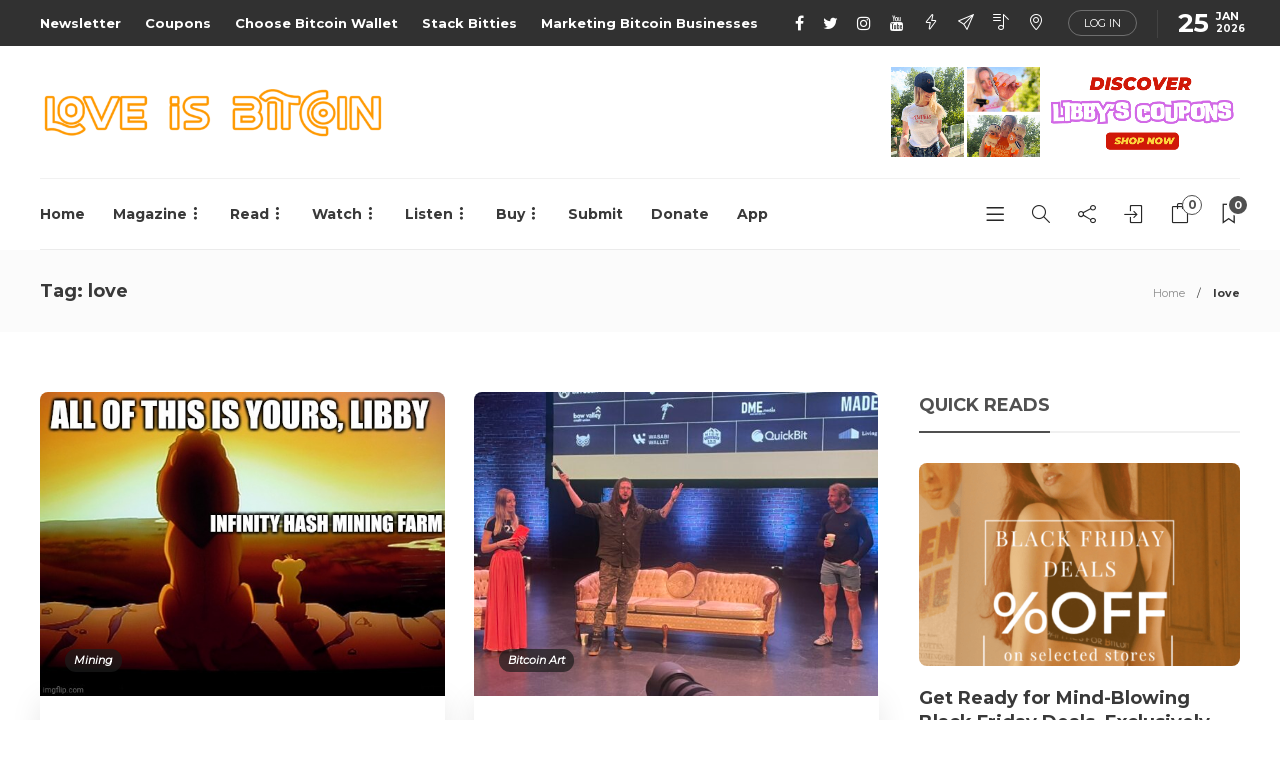

--- FILE ---
content_type: text/html; charset=UTF-8
request_url: https://loveisbitcoin.com/tag/love/
body_size: 65884
content:
<!DOCTYPE html>
<html lang="en-US">
<head>
	<meta charset="UTF-8">
			<meta name="viewport" content="width=device-width, initial-scale=1">
		<meta name='robots' content='index, follow, max-image-preview:large, max-snippet:-1, max-video-preview:-1' />

                        
            <script>window._wca = window._wca || [];</script>

	<!-- This site is optimized with the Yoast SEO plugin v23.0 - https://yoast.com/wordpress/plugins/seo/ -->
	<title>love Archives - Love is Bitcoin</title>
	<link rel="canonical" href="https://loveisbitcoin.com/tag/love/" />
	<link rel="next" href="https://loveisbitcoin.com/tag/love/page/2/" />
	<meta property="og:locale" content="en_US" />
	<meta property="og:type" content="article" />
	<meta property="og:title" content="love Archives - Love is Bitcoin" />
	<meta property="og:url" content="https://loveisbitcoin.com/tag/love/" />
	<meta property="og:site_name" content="Love is Bitcoin" />
	<meta property="og:image" content="https://loveisbitcoin.com/wp-content/uploads/2023/06/9fb576c9-halving-party-santorini.jpg" />
	<meta property="og:image:width" content="2025" />
	<meta property="og:image:height" content="2025" />
	<meta property="og:image:type" content="image/jpeg" />
	<meta name="twitter:card" content="summary_large_image" />
	<script type="application/ld+json" class="yoast-schema-graph">{"@context":"https://schema.org","@graph":[{"@type":"CollectionPage","@id":"https://loveisbitcoin.com/tag/love/","url":"https://loveisbitcoin.com/tag/love/","name":"love Archives - Love is Bitcoin","isPartOf":{"@id":"https://loveisbitcoin.com/#website"},"primaryImageOfPage":{"@id":"https://loveisbitcoin.com/tag/love/#primaryimage"},"image":{"@id":"https://loveisbitcoin.com/tag/love/#primaryimage"},"thumbnailUrl":"https://loveisbitcoin.com/wp-content/uploads/2024/07/8x3746.jpg","breadcrumb":{"@id":"https://loveisbitcoin.com/tag/love/#breadcrumb"},"inLanguage":"en-US"},{"@type":"ImageObject","inLanguage":"en-US","@id":"https://loveisbitcoin.com/tag/love/#primaryimage","url":"https://loveisbitcoin.com/wp-content/uploads/2024/07/8x3746.jpg","contentUrl":"https://loveisbitcoin.com/wp-content/uploads/2024/07/8x3746.jpg","width":577,"height":433},{"@type":"BreadcrumbList","@id":"https://loveisbitcoin.com/tag/love/#breadcrumb","itemListElement":[{"@type":"ListItem","position":1,"name":"Home","item":"https://loveisbitcoin.com/"},{"@type":"ListItem","position":2,"name":"love"}]},{"@type":"WebSite","@id":"https://loveisbitcoin.com/#website","url":"https://loveisbitcoin.com/","name":"Love is Bitcoin","description":"Bitcoin is more than a digital currency. It&#039;s a lifestyle. Enjoy a magazine experience powered by lightning. ","publisher":{"@id":"https://loveisbitcoin.com/#organization"},"potentialAction":[{"@type":"SearchAction","target":{"@type":"EntryPoint","urlTemplate":"https://loveisbitcoin.com/?s={search_term_string}"},"query-input":"required name=search_term_string"}],"inLanguage":"en-US"},{"@type":"Organization","@id":"https://loveisbitcoin.com/#organization","name":"Love is Bitcoin","url":"https://loveisbitcoin.com/","logo":{"@type":"ImageObject","inLanguage":"en-US","@id":"https://loveisbitcoin.com/#/schema/logo/image/","url":"https://loveisbitcoin.com/wp-content/uploads/2021/05/cropped-cropped-love-is-bitcoin-logo.png","contentUrl":"https://loveisbitcoin.com/wp-content/uploads/2021/05/cropped-cropped-love-is-bitcoin-logo.png","width":554,"height":80,"caption":"Love is Bitcoin"},"image":{"@id":"https://loveisbitcoin.com/#/schema/logo/image/"}}]}</script>
	<!-- / Yoast SEO plugin. -->


<link rel='dns-prefetch' href='//unpkg.com' />
<link rel='dns-prefetch' href='//stats.wp.com' />
<link rel='dns-prefetch' href='//fonts.googleapis.com' />
<link rel='preconnect' href='https://fonts.gstatic.com' crossorigin />
<link rel="alternate" type="application/rss+xml" title="Love is Bitcoin &raquo; Feed" href="https://loveisbitcoin.com/feed/" />
<link rel="alternate" type="application/rss+xml" title="Love is Bitcoin &raquo; Comments Feed" href="https://loveisbitcoin.com/comments/feed/" />
<link rel="alternate" type="application/rss+xml" title="Love is Bitcoin &raquo; love Tag Feed" href="https://loveisbitcoin.com/tag/love/feed/" />
		<!-- This site uses the Google Analytics by MonsterInsights plugin v9.10.1 - Using Analytics tracking - https://www.monsterinsights.com/ -->
							<script src="//www.googletagmanager.com/gtag/js?id=G-RHT2ZEBR76"  data-cfasync="false" data-wpfc-render="false" type="text/javascript" async></script>
			<script data-cfasync="false" data-wpfc-render="false" type="text/javascript">
				var mi_version = '9.10.1';
				var mi_track_user = true;
				var mi_no_track_reason = '';
								var MonsterInsightsDefaultLocations = {"page_location":"https:\/\/loveisbitcoin.com\/tag\/love\/"};
								if ( typeof MonsterInsightsPrivacyGuardFilter === 'function' ) {
					var MonsterInsightsLocations = (typeof MonsterInsightsExcludeQuery === 'object') ? MonsterInsightsPrivacyGuardFilter( MonsterInsightsExcludeQuery ) : MonsterInsightsPrivacyGuardFilter( MonsterInsightsDefaultLocations );
				} else {
					var MonsterInsightsLocations = (typeof MonsterInsightsExcludeQuery === 'object') ? MonsterInsightsExcludeQuery : MonsterInsightsDefaultLocations;
				}

								var disableStrs = [
										'ga-disable-G-RHT2ZEBR76',
									];

				/* Function to detect opted out users */
				function __gtagTrackerIsOptedOut() {
					for (var index = 0; index < disableStrs.length; index++) {
						if (document.cookie.indexOf(disableStrs[index] + '=true') > -1) {
							return true;
						}
					}

					return false;
				}

				/* Disable tracking if the opt-out cookie exists. */
				if (__gtagTrackerIsOptedOut()) {
					for (var index = 0; index < disableStrs.length; index++) {
						window[disableStrs[index]] = true;
					}
				}

				/* Opt-out function */
				function __gtagTrackerOptout() {
					for (var index = 0; index < disableStrs.length; index++) {
						document.cookie = disableStrs[index] + '=true; expires=Thu, 31 Dec 2099 23:59:59 UTC; path=/';
						window[disableStrs[index]] = true;
					}
				}

				if ('undefined' === typeof gaOptout) {
					function gaOptout() {
						__gtagTrackerOptout();
					}
				}
								window.dataLayer = window.dataLayer || [];

				window.MonsterInsightsDualTracker = {
					helpers: {},
					trackers: {},
				};
				if (mi_track_user) {
					function __gtagDataLayer() {
						dataLayer.push(arguments);
					}

					function __gtagTracker(type, name, parameters) {
						if (!parameters) {
							parameters = {};
						}

						if (parameters.send_to) {
							__gtagDataLayer.apply(null, arguments);
							return;
						}

						if (type === 'event') {
														parameters.send_to = monsterinsights_frontend.v4_id;
							var hookName = name;
							if (typeof parameters['event_category'] !== 'undefined') {
								hookName = parameters['event_category'] + ':' + name;
							}

							if (typeof MonsterInsightsDualTracker.trackers[hookName] !== 'undefined') {
								MonsterInsightsDualTracker.trackers[hookName](parameters);
							} else {
								__gtagDataLayer('event', name, parameters);
							}
							
						} else {
							__gtagDataLayer.apply(null, arguments);
						}
					}

					__gtagTracker('js', new Date());
					__gtagTracker('set', {
						'developer_id.dZGIzZG': true,
											});
					if ( MonsterInsightsLocations.page_location ) {
						__gtagTracker('set', MonsterInsightsLocations);
					}
										__gtagTracker('config', 'G-RHT2ZEBR76', {"forceSSL":"true","link_attribution":"true"} );
										window.gtag = __gtagTracker;										(function () {
						/* https://developers.google.com/analytics/devguides/collection/analyticsjs/ */
						/* ga and __gaTracker compatibility shim. */
						var noopfn = function () {
							return null;
						};
						var newtracker = function () {
							return new Tracker();
						};
						var Tracker = function () {
							return null;
						};
						var p = Tracker.prototype;
						p.get = noopfn;
						p.set = noopfn;
						p.send = function () {
							var args = Array.prototype.slice.call(arguments);
							args.unshift('send');
							__gaTracker.apply(null, args);
						};
						var __gaTracker = function () {
							var len = arguments.length;
							if (len === 0) {
								return;
							}
							var f = arguments[len - 1];
							if (typeof f !== 'object' || f === null || typeof f.hitCallback !== 'function') {
								if ('send' === arguments[0]) {
									var hitConverted, hitObject = false, action;
									if ('event' === arguments[1]) {
										if ('undefined' !== typeof arguments[3]) {
											hitObject = {
												'eventAction': arguments[3],
												'eventCategory': arguments[2],
												'eventLabel': arguments[4],
												'value': arguments[5] ? arguments[5] : 1,
											}
										}
									}
									if ('pageview' === arguments[1]) {
										if ('undefined' !== typeof arguments[2]) {
											hitObject = {
												'eventAction': 'page_view',
												'page_path': arguments[2],
											}
										}
									}
									if (typeof arguments[2] === 'object') {
										hitObject = arguments[2];
									}
									if (typeof arguments[5] === 'object') {
										Object.assign(hitObject, arguments[5]);
									}
									if ('undefined' !== typeof arguments[1].hitType) {
										hitObject = arguments[1];
										if ('pageview' === hitObject.hitType) {
											hitObject.eventAction = 'page_view';
										}
									}
									if (hitObject) {
										action = 'timing' === arguments[1].hitType ? 'timing_complete' : hitObject.eventAction;
										hitConverted = mapArgs(hitObject);
										__gtagTracker('event', action, hitConverted);
									}
								}
								return;
							}

							function mapArgs(args) {
								var arg, hit = {};
								var gaMap = {
									'eventCategory': 'event_category',
									'eventAction': 'event_action',
									'eventLabel': 'event_label',
									'eventValue': 'event_value',
									'nonInteraction': 'non_interaction',
									'timingCategory': 'event_category',
									'timingVar': 'name',
									'timingValue': 'value',
									'timingLabel': 'event_label',
									'page': 'page_path',
									'location': 'page_location',
									'title': 'page_title',
									'referrer' : 'page_referrer',
								};
								for (arg in args) {
																		if (!(!args.hasOwnProperty(arg) || !gaMap.hasOwnProperty(arg))) {
										hit[gaMap[arg]] = args[arg];
									} else {
										hit[arg] = args[arg];
									}
								}
								return hit;
							}

							try {
								f.hitCallback();
							} catch (ex) {
							}
						};
						__gaTracker.create = newtracker;
						__gaTracker.getByName = newtracker;
						__gaTracker.getAll = function () {
							return [];
						};
						__gaTracker.remove = noopfn;
						__gaTracker.loaded = true;
						window['__gaTracker'] = __gaTracker;
					})();
									} else {
										console.log("");
					(function () {
						function __gtagTracker() {
							return null;
						}

						window['__gtagTracker'] = __gtagTracker;
						window['gtag'] = __gtagTracker;
					})();
									}
			</script>
							<!-- / Google Analytics by MonsterInsights -->
		<style id='wp-img-auto-sizes-contain-inline-css' type='text/css'>
img:is([sizes=auto i],[sizes^="auto," i]){contain-intrinsic-size:3000px 1500px}
/*# sourceURL=wp-img-auto-sizes-contain-inline-css */
</style>
<style id='classic-theme-styles-inline-css' type='text/css'>
/*! This file is auto-generated */
.wp-block-button__link{color:#fff;background-color:#32373c;border-radius:9999px;box-shadow:none;text-decoration:none;padding:calc(.667em + 2px) calc(1.333em + 2px);font-size:1.125em}.wp-block-file__button{background:#32373c;color:#fff;text-decoration:none}
/*# sourceURL=/wp-includes/css/classic-themes.min.css */
</style>
<style id='woocommerce-inline-inline-css' type='text/css'>
.woocommerce form .form-row .required { visibility: visible; }
/*# sourceURL=woocommerce-inline-inline-css */
</style>
<link rel='stylesheet' id='wpo_min-header-0-css' href='https://loveisbitcoin.com/wp-content/cache/wpo-minify/1764746352/assets/wpo-minify-header-28eb3f4e.min.css' type='text/css' media='all' />
<link rel='stylesheet' id='wpo_min-header-1-css' href='https://loveisbitcoin.com/wp-content/cache/wpo-minify/1764746352/assets/wpo-minify-header-8c62130c.min.css' type='text/css' media='only screen and (max-width: 768px)' />
<link rel='stylesheet' id='wpo_min-header-2-css' href='https://loveisbitcoin.com/wp-content/cache/wpo-minify/1764746352/assets/wpo-minify-header-622e6b98.min.css' type='text/css' media='all' />
<script type="text/javascript" id="WCPAY_ASSETS-js-extra">
/* <![CDATA[ */
var wcpayAssets = {"url":"https://loveisbitcoin.com/wp-content/plugins/woocommerce-payments/dist/"};
//# sourceURL=WCPAY_ASSETS-js-extra
/* ]]> */
</script>
<script type="text/javascript" src="https://loveisbitcoin.com/wp-content/cache/wpo-minify/1764746352/assets/wpo-minify-header-1f680de8.min.js" id="wpo_min-header-0-js" async="async" data-wp-strategy="async"></script>
<script type="text/javascript" src="https://loveisbitcoin.com/wp-content/cache/wpo-minify/1764746352/assets/wpo-minify-header-733b1eb7.min.js" id="wpo_min-header-1-js"></script>
<script type="text/javascript" id="wpo_min-header-2-js-extra">
/* <![CDATA[ */
var wc_add_to_cart_params = {"ajax_url":"/wp-admin/admin-ajax.php","wc_ajax_url":"/?wc-ajax=%%endpoint%%","i18n_view_cart":"View cart","cart_url":"https://loveisbitcoin.com/cart/","is_cart":"","cart_redirect_after_add":"no"};
var woocommerce_params = {"ajax_url":"/wp-admin/admin-ajax.php","wc_ajax_url":"/?wc-ajax=%%endpoint%%","i18n_password_show":"Show password","i18n_password_hide":"Hide password"};
//# sourceURL=wpo_min-header-2-js-extra
/* ]]> */
</script>
<script type="text/javascript" src="https://loveisbitcoin.com/wp-content/cache/wpo-minify/1764746352/assets/wpo-minify-header-e26e3e83.min.js" id="wpo_min-header-2-js" defer="defer" data-wp-strategy="defer"></script>
<script type="text/javascript" id="wpo_min-header-3-js-extra">
/* <![CDATA[ */
var wc_add_to_cart_params = {"ajax_url":"/wp-admin/admin-ajax.php","wc_ajax_url":"/?wc-ajax=%%endpoint%%","i18n_view_cart":"View cart","cart_url":"https://loveisbitcoin.com/cart/","is_cart":"","cart_redirect_after_add":"no"};
var fetchCartItems = {"ajax_url":"https://loveisbitcoin.com/wp-admin/admin-ajax.php","action":"kk_wc_fetchcartitems","nonce":"14594005e9","currency":"EUR"};
//# sourceURL=wpo_min-header-3-js-extra
/* ]]> */
</script>
<script type="text/javascript" src="https://loveisbitcoin.com/wp-content/cache/wpo-minify/1764746352/assets/wpo-minify-header-0c6e198c.min.js" id="wpo_min-header-3-js"></script>
<script type="text/javascript" src="https://stats.wp.com/s-202604.js" id="woocommerce-analytics-js" defer="defer" data-wp-strategy="defer"></script>
<script type="text/javascript" id="wpo_min-header-5-js-extra">
/* <![CDATA[ */
var gillion_loadmore_posts = {"ajax_url":"https://loveisbitcoin.com/wp-admin/admin-ajax.php"};
var gillion = {"siteurl":"https://loveisbitcoin.com/","loggedin":"","page_loader":"0","notice":"","header_animation_dropdown_delay":"1000","header_animation_dropdown":"easeOutQuint","header_animation_dropdown_speed":"300","lightbox_opacity":"0.88","lightbox_transition":"elastic","page_numbers_prev":"Previous","page_numbers_next":"Next","rtl_support":"","footer_parallax":"","social_share":"{\"email\":\"1\",\"twitter\":\"1\",\"facebook\":\"1\",\"telegram\":\"1\"}","text_show_all":"Show All","single_post_slider_parallax":"1"};
//# sourceURL=wpo_min-header-5-js-extra
/* ]]> */
</script>
<script type="text/javascript" src="https://loveisbitcoin.com/wp-content/cache/wpo-minify/1764746352/assets/wpo-minify-header-8f771536.min.js" id="wpo_min-header-5-js"></script>
<link rel="https://api.w.org/" href="https://loveisbitcoin.com/wp-json/" /><link rel="alternate" title="JSON" type="application/json" href="https://loveisbitcoin.com/wp-json/wp/v2/tags/22" /><link rel="EditURI" type="application/rsd+xml" title="RSD" href="https://loveisbitcoin.com/xmlrpc.php?rsd" />
<meta name="generator" content="WordPress 6.9" />
<meta name="generator" content="WooCommerce 9.8.5" />
<meta name="generator" content="Redux 4.5.7" /><!-- auto ad code generated by Easy Google AdSense plugin v1.0.12 --><script async src="https://pagead2.googlesyndication.com/pagead/js/adsbygoogle.js?client=ca-ca-pub-8320981775763701" crossorigin="anonymous"></script><!-- Easy Google AdSense plugin -->        <!-- MailerLite Universal -->
        <script>
            (function(w,d,e,u,f,l,n){w[f]=w[f]||function(){(w[f].q=w[f].q||[])
                .push(arguments);},l=d.createElement(e),l.async=1,l.src=u,
                n=d.getElementsByTagName(e)[0],n.parentNode.insertBefore(l,n);})
            (window,document,'script','https://assets.mailerlite.com/js/universal.js','ml');
            ml('account', '367409');
            ml('enablePopups', true);
        </script>
        <!-- End MailerLite Universal -->
        	<style>img#wpstats{display:none}</style>
		<meta name="lightning" content="lnurlp:loveisbitcoin@getalby.com"/>

<!-- Google tag (gtag.js) -->
<script async src="https://www.googletagmanager.com/gtag/js?id=AW-1046544372"></script>
<script>
  window.dataLayer = window.dataLayer || [];
  function gtag(){dataLayer.push(arguments);}
  gtag('js', new Date());

  gtag('config', 'AW-1046544372');
</script>

<elevenlabs-convai agent-id="nBnnug2V6PClJFEbtWKS"></elevenlabs-convai><script src="https://elevenlabs.io/convai-widget/index.js" async type="text/javascript"></script>
<script type="text/javascript">
	var _swaMa=["774073987"];"undefined"==typeof sw&&!function(e,s,a){function t(){for(;o[0]&&"loaded"==o[0][d];)i=o.shift(),i[w]=!c.parentNode.insertBefore(i,c)}for(var r,n,i,o=[],c=e.scripts[0],w="onreadystatechange",d="readyState";r=a.shift();)n=e.createElement(s),"async"in c?(n.async=!1,e.head.appendChild(n)):c[d]?(o.push(n),n[w]=t):e.write("<"+s+' src="'+r+'" defer></'+s+">"),n.src=r}(document,"script",["//analytics.sitewit.com/v3/"+_swaMa[0]+"/sw.js"]);
</script>
	<noscript><style>.woocommerce-product-gallery{ opacity: 1 !important; }</style></noscript>
	<meta name="generator" content="Elementor 3.22.3; features: e_optimized_assets_loading, additional_custom_breakpoints; settings: css_print_method-external, google_font-enabled, font_display-auto">
<meta name="generator" content="Powered by WPBakery Page Builder - drag and drop page builder for WordPress."/>
<meta name="generator" content="Powered by Slider Revolution 6.6.12 - responsive, Mobile-Friendly Slider Plugin for WordPress with comfortable drag and drop interface." />
<link rel="icon" href="https://loveisbitcoin.com/wp-content/uploads/2021/05/cropped-love-is-bitcoin-logo-sq-1-32x32.png" sizes="32x32" />
<link rel="icon" href="https://loveisbitcoin.com/wp-content/uploads/2021/05/cropped-love-is-bitcoin-logo-sq-1-192x192.png" sizes="192x192" />
<link rel="apple-touch-icon" href="https://loveisbitcoin.com/wp-content/uploads/2021/05/cropped-love-is-bitcoin-logo-sq-1-180x180.png" />
<meta name="msapplication-TileImage" content="https://loveisbitcoin.com/wp-content/uploads/2021/05/cropped-love-is-bitcoin-logo-sq-1-270x270.png" />
<script>function setREVStartSize(e){
			//window.requestAnimationFrame(function() {
				window.RSIW = window.RSIW===undefined ? window.innerWidth : window.RSIW;
				window.RSIH = window.RSIH===undefined ? window.innerHeight : window.RSIH;
				try {
					var pw = document.getElementById(e.c).parentNode.offsetWidth,
						newh;
					pw = pw===0 || isNaN(pw) || (e.l=="fullwidth" || e.layout=="fullwidth") ? window.RSIW : pw;
					e.tabw = e.tabw===undefined ? 0 : parseInt(e.tabw);
					e.thumbw = e.thumbw===undefined ? 0 : parseInt(e.thumbw);
					e.tabh = e.tabh===undefined ? 0 : parseInt(e.tabh);
					e.thumbh = e.thumbh===undefined ? 0 : parseInt(e.thumbh);
					e.tabhide = e.tabhide===undefined ? 0 : parseInt(e.tabhide);
					e.thumbhide = e.thumbhide===undefined ? 0 : parseInt(e.thumbhide);
					e.mh = e.mh===undefined || e.mh=="" || e.mh==="auto" ? 0 : parseInt(e.mh,0);
					if(e.layout==="fullscreen" || e.l==="fullscreen")
						newh = Math.max(e.mh,window.RSIH);
					else{
						e.gw = Array.isArray(e.gw) ? e.gw : [e.gw];
						for (var i in e.rl) if (e.gw[i]===undefined || e.gw[i]===0) e.gw[i] = e.gw[i-1];
						e.gh = e.el===undefined || e.el==="" || (Array.isArray(e.el) && e.el.length==0)? e.gh : e.el;
						e.gh = Array.isArray(e.gh) ? e.gh : [e.gh];
						for (var i in e.rl) if (e.gh[i]===undefined || e.gh[i]===0) e.gh[i] = e.gh[i-1];
											
						var nl = new Array(e.rl.length),
							ix = 0,
							sl;
						e.tabw = e.tabhide>=pw ? 0 : e.tabw;
						e.thumbw = e.thumbhide>=pw ? 0 : e.thumbw;
						e.tabh = e.tabhide>=pw ? 0 : e.tabh;
						e.thumbh = e.thumbhide>=pw ? 0 : e.thumbh;
						for (var i in e.rl) nl[i] = e.rl[i]<window.RSIW ? 0 : e.rl[i];
						sl = nl[0];
						for (var i in nl) if (sl>nl[i] && nl[i]>0) { sl = nl[i]; ix=i;}
						var m = pw>(e.gw[ix]+e.tabw+e.thumbw) ? 1 : (pw-(e.tabw+e.thumbw)) / (e.gw[ix]);
						newh =  (e.gh[ix] * m) + (e.tabh + e.thumbh);
					}
					var el = document.getElementById(e.c);
					if (el!==null && el) el.style.height = newh+"px";
					el = document.getElementById(e.c+"_wrapper");
					if (el!==null && el) {
						el.style.height = newh+"px";
						el.style.display = "block";
					}
				} catch(e){
					console.log("Failure at Presize of Slider:" + e)
				}
			//});
		  };</script>
<noscript><style> .wpb_animate_when_almost_visible { opacity: 1; }</style></noscript><style id='wp-block-heading-inline-css' type='text/css'>
h1:where(.wp-block-heading).has-background,h2:where(.wp-block-heading).has-background,h3:where(.wp-block-heading).has-background,h4:where(.wp-block-heading).has-background,h5:where(.wp-block-heading).has-background,h6:where(.wp-block-heading).has-background{padding:1.25em 2.375em}h1.has-text-align-left[style*=writing-mode]:where([style*=vertical-lr]),h1.has-text-align-right[style*=writing-mode]:where([style*=vertical-rl]),h2.has-text-align-left[style*=writing-mode]:where([style*=vertical-lr]),h2.has-text-align-right[style*=writing-mode]:where([style*=vertical-rl]),h3.has-text-align-left[style*=writing-mode]:where([style*=vertical-lr]),h3.has-text-align-right[style*=writing-mode]:where([style*=vertical-rl]),h4.has-text-align-left[style*=writing-mode]:where([style*=vertical-lr]),h4.has-text-align-right[style*=writing-mode]:where([style*=vertical-rl]),h5.has-text-align-left[style*=writing-mode]:where([style*=vertical-lr]),h5.has-text-align-right[style*=writing-mode]:where([style*=vertical-rl]),h6.has-text-align-left[style*=writing-mode]:where([style*=vertical-lr]),h6.has-text-align-right[style*=writing-mode]:where([style*=vertical-rl]){rotate:180deg}
/*# sourceURL=https://loveisbitcoin.com/wp-includes/blocks/heading/style.min.css */
</style>
<style id='wp-block-paragraph-inline-css' type='text/css'>
.is-small-text{font-size:.875em}.is-regular-text{font-size:1em}.is-large-text{font-size:2.25em}.is-larger-text{font-size:3em}.has-drop-cap:not(:focus):first-letter{float:left;font-size:8.4em;font-style:normal;font-weight:100;line-height:.68;margin:.05em .1em 0 0;text-transform:uppercase}body.rtl .has-drop-cap:not(:focus):first-letter{float:none;margin-left:.1em}p.has-drop-cap.has-background{overflow:hidden}:root :where(p.has-background){padding:1.25em 2.375em}:where(p.has-text-color:not(.has-link-color)) a{color:inherit}p.has-text-align-left[style*="writing-mode:vertical-lr"],p.has-text-align-right[style*="writing-mode:vertical-rl"]{rotate:180deg}
/*# sourceURL=https://loveisbitcoin.com/wp-includes/blocks/paragraph/style.min.css */
</style>
<style id='global-styles-inline-css' type='text/css'>
:root{--wp--preset--aspect-ratio--square: 1;--wp--preset--aspect-ratio--4-3: 4/3;--wp--preset--aspect-ratio--3-4: 3/4;--wp--preset--aspect-ratio--3-2: 3/2;--wp--preset--aspect-ratio--2-3: 2/3;--wp--preset--aspect-ratio--16-9: 16/9;--wp--preset--aspect-ratio--9-16: 9/16;--wp--preset--color--black: #000000;--wp--preset--color--cyan-bluish-gray: #abb8c3;--wp--preset--color--white: #ffffff;--wp--preset--color--pale-pink: #f78da7;--wp--preset--color--vivid-red: #cf2e2e;--wp--preset--color--luminous-vivid-orange: #ff6900;--wp--preset--color--luminous-vivid-amber: #fcb900;--wp--preset--color--light-green-cyan: #7bdcb5;--wp--preset--color--vivid-green-cyan: #00d084;--wp--preset--color--pale-cyan-blue: #8ed1fc;--wp--preset--color--vivid-cyan-blue: #0693e3;--wp--preset--color--vivid-purple: #9b51e0;--wp--preset--gradient--vivid-cyan-blue-to-vivid-purple: linear-gradient(135deg,rgb(6,147,227) 0%,rgb(155,81,224) 100%);--wp--preset--gradient--light-green-cyan-to-vivid-green-cyan: linear-gradient(135deg,rgb(122,220,180) 0%,rgb(0,208,130) 100%);--wp--preset--gradient--luminous-vivid-amber-to-luminous-vivid-orange: linear-gradient(135deg,rgb(252,185,0) 0%,rgb(255,105,0) 100%);--wp--preset--gradient--luminous-vivid-orange-to-vivid-red: linear-gradient(135deg,rgb(255,105,0) 0%,rgb(207,46,46) 100%);--wp--preset--gradient--very-light-gray-to-cyan-bluish-gray: linear-gradient(135deg,rgb(238,238,238) 0%,rgb(169,184,195) 100%);--wp--preset--gradient--cool-to-warm-spectrum: linear-gradient(135deg,rgb(74,234,220) 0%,rgb(151,120,209) 20%,rgb(207,42,186) 40%,rgb(238,44,130) 60%,rgb(251,105,98) 80%,rgb(254,248,76) 100%);--wp--preset--gradient--blush-light-purple: linear-gradient(135deg,rgb(255,206,236) 0%,rgb(152,150,240) 100%);--wp--preset--gradient--blush-bordeaux: linear-gradient(135deg,rgb(254,205,165) 0%,rgb(254,45,45) 50%,rgb(107,0,62) 100%);--wp--preset--gradient--luminous-dusk: linear-gradient(135deg,rgb(255,203,112) 0%,rgb(199,81,192) 50%,rgb(65,88,208) 100%);--wp--preset--gradient--pale-ocean: linear-gradient(135deg,rgb(255,245,203) 0%,rgb(182,227,212) 50%,rgb(51,167,181) 100%);--wp--preset--gradient--electric-grass: linear-gradient(135deg,rgb(202,248,128) 0%,rgb(113,206,126) 100%);--wp--preset--gradient--midnight: linear-gradient(135deg,rgb(2,3,129) 0%,rgb(40,116,252) 100%);--wp--preset--font-size--small: 13px;--wp--preset--font-size--medium: 20px;--wp--preset--font-size--large: 36px;--wp--preset--font-size--x-large: 42px;--wp--preset--spacing--20: 0.44rem;--wp--preset--spacing--30: 0.67rem;--wp--preset--spacing--40: 1rem;--wp--preset--spacing--50: 1.5rem;--wp--preset--spacing--60: 2.25rem;--wp--preset--spacing--70: 3.38rem;--wp--preset--spacing--80: 5.06rem;--wp--preset--shadow--natural: 6px 6px 9px rgba(0, 0, 0, 0.2);--wp--preset--shadow--deep: 12px 12px 50px rgba(0, 0, 0, 0.4);--wp--preset--shadow--sharp: 6px 6px 0px rgba(0, 0, 0, 0.2);--wp--preset--shadow--outlined: 6px 6px 0px -3px rgb(255, 255, 255), 6px 6px rgb(0, 0, 0);--wp--preset--shadow--crisp: 6px 6px 0px rgb(0, 0, 0);}:where(.is-layout-flex){gap: 0.5em;}:where(.is-layout-grid){gap: 0.5em;}body .is-layout-flex{display: flex;}.is-layout-flex{flex-wrap: wrap;align-items: center;}.is-layout-flex > :is(*, div){margin: 0;}body .is-layout-grid{display: grid;}.is-layout-grid > :is(*, div){margin: 0;}:where(.wp-block-columns.is-layout-flex){gap: 2em;}:where(.wp-block-columns.is-layout-grid){gap: 2em;}:where(.wp-block-post-template.is-layout-flex){gap: 1.25em;}:where(.wp-block-post-template.is-layout-grid){gap: 1.25em;}.has-black-color{color: var(--wp--preset--color--black) !important;}.has-cyan-bluish-gray-color{color: var(--wp--preset--color--cyan-bluish-gray) !important;}.has-white-color{color: var(--wp--preset--color--white) !important;}.has-pale-pink-color{color: var(--wp--preset--color--pale-pink) !important;}.has-vivid-red-color{color: var(--wp--preset--color--vivid-red) !important;}.has-luminous-vivid-orange-color{color: var(--wp--preset--color--luminous-vivid-orange) !important;}.has-luminous-vivid-amber-color{color: var(--wp--preset--color--luminous-vivid-amber) !important;}.has-light-green-cyan-color{color: var(--wp--preset--color--light-green-cyan) !important;}.has-vivid-green-cyan-color{color: var(--wp--preset--color--vivid-green-cyan) !important;}.has-pale-cyan-blue-color{color: var(--wp--preset--color--pale-cyan-blue) !important;}.has-vivid-cyan-blue-color{color: var(--wp--preset--color--vivid-cyan-blue) !important;}.has-vivid-purple-color{color: var(--wp--preset--color--vivid-purple) !important;}.has-black-background-color{background-color: var(--wp--preset--color--black) !important;}.has-cyan-bluish-gray-background-color{background-color: var(--wp--preset--color--cyan-bluish-gray) !important;}.has-white-background-color{background-color: var(--wp--preset--color--white) !important;}.has-pale-pink-background-color{background-color: var(--wp--preset--color--pale-pink) !important;}.has-vivid-red-background-color{background-color: var(--wp--preset--color--vivid-red) !important;}.has-luminous-vivid-orange-background-color{background-color: var(--wp--preset--color--luminous-vivid-orange) !important;}.has-luminous-vivid-amber-background-color{background-color: var(--wp--preset--color--luminous-vivid-amber) !important;}.has-light-green-cyan-background-color{background-color: var(--wp--preset--color--light-green-cyan) !important;}.has-vivid-green-cyan-background-color{background-color: var(--wp--preset--color--vivid-green-cyan) !important;}.has-pale-cyan-blue-background-color{background-color: var(--wp--preset--color--pale-cyan-blue) !important;}.has-vivid-cyan-blue-background-color{background-color: var(--wp--preset--color--vivid-cyan-blue) !important;}.has-vivid-purple-background-color{background-color: var(--wp--preset--color--vivid-purple) !important;}.has-black-border-color{border-color: var(--wp--preset--color--black) !important;}.has-cyan-bluish-gray-border-color{border-color: var(--wp--preset--color--cyan-bluish-gray) !important;}.has-white-border-color{border-color: var(--wp--preset--color--white) !important;}.has-pale-pink-border-color{border-color: var(--wp--preset--color--pale-pink) !important;}.has-vivid-red-border-color{border-color: var(--wp--preset--color--vivid-red) !important;}.has-luminous-vivid-orange-border-color{border-color: var(--wp--preset--color--luminous-vivid-orange) !important;}.has-luminous-vivid-amber-border-color{border-color: var(--wp--preset--color--luminous-vivid-amber) !important;}.has-light-green-cyan-border-color{border-color: var(--wp--preset--color--light-green-cyan) !important;}.has-vivid-green-cyan-border-color{border-color: var(--wp--preset--color--vivid-green-cyan) !important;}.has-pale-cyan-blue-border-color{border-color: var(--wp--preset--color--pale-cyan-blue) !important;}.has-vivid-cyan-blue-border-color{border-color: var(--wp--preset--color--vivid-cyan-blue) !important;}.has-vivid-purple-border-color{border-color: var(--wp--preset--color--vivid-purple) !important;}.has-vivid-cyan-blue-to-vivid-purple-gradient-background{background: var(--wp--preset--gradient--vivid-cyan-blue-to-vivid-purple) !important;}.has-light-green-cyan-to-vivid-green-cyan-gradient-background{background: var(--wp--preset--gradient--light-green-cyan-to-vivid-green-cyan) !important;}.has-luminous-vivid-amber-to-luminous-vivid-orange-gradient-background{background: var(--wp--preset--gradient--luminous-vivid-amber-to-luminous-vivid-orange) !important;}.has-luminous-vivid-orange-to-vivid-red-gradient-background{background: var(--wp--preset--gradient--luminous-vivid-orange-to-vivid-red) !important;}.has-very-light-gray-to-cyan-bluish-gray-gradient-background{background: var(--wp--preset--gradient--very-light-gray-to-cyan-bluish-gray) !important;}.has-cool-to-warm-spectrum-gradient-background{background: var(--wp--preset--gradient--cool-to-warm-spectrum) !important;}.has-blush-light-purple-gradient-background{background: var(--wp--preset--gradient--blush-light-purple) !important;}.has-blush-bordeaux-gradient-background{background: var(--wp--preset--gradient--blush-bordeaux) !important;}.has-luminous-dusk-gradient-background{background: var(--wp--preset--gradient--luminous-dusk) !important;}.has-pale-ocean-gradient-background{background: var(--wp--preset--gradient--pale-ocean) !important;}.has-electric-grass-gradient-background{background: var(--wp--preset--gradient--electric-grass) !important;}.has-midnight-gradient-background{background: var(--wp--preset--gradient--midnight) !important;}.has-small-font-size{font-size: var(--wp--preset--font-size--small) !important;}.has-medium-font-size{font-size: var(--wp--preset--font-size--medium) !important;}.has-large-font-size{font-size: var(--wp--preset--font-size--large) !important;}.has-x-large-font-size{font-size: var(--wp--preset--font-size--x-large) !important;}
/*# sourceURL=global-styles-inline-css */
</style>
<link rel='stylesheet' id='wpo_min-footer-0-css' href='https://loveisbitcoin.com/wp-content/cache/wpo-minify/1764746352/assets/wpo-minify-footer-5c7118fa.min.css' type='text/css' media='all' />
</head>
<body class="archive tag tag-love tag-22 wp-custom-logo wp-theme-gillion theme-gillion woocommerce-no-js gillion-woocommerce sh-body-header-sticky sh-bookmarks-style_title sh-title-style2 sh-section-tabs-style2 sh-carousel-style2 sh-carousel-position-bottom sh-post-categories-style2 sh-review-style2 sh-meta-order-top sh-instagram-widget-columns3 sh-categories-position-image sh-media-icon-style2 sh-wc-labels-off sh-instagram-widget-with-button wpb-js-composer js-comp-ver-6.11.0 vc_responsive elementor-default elementor-kit-2643" >


<div class="sh-header-side">
			
<div id="subscribe-2" class="widget_sh_mailChimp widget_sh_mailChimp_style1 widget-item widget_subscribe">
	<div class="sh-widget-title-styling"><h5 class="widget-title">Subscribe Now</h5></div>
	
	
</div><div id="posts_slider-4" class="widget_facebook widget-item widget_posts_slider">
			<div class="widget-slide-arrows-container not-slider">
			<div class="sh-widget-title-styling"><h5 class="widget-title">Trending News</h5></div>            		</div>
	
			
            <div class="sh-widget-posts-slider">
				<div class="sh-widget-posts-slider-group">
				
						<div class="sh-widget-posts-slider-item sh-widget-posts-slider-style1 style4">
							<a href="https://loveisbitcoin.com/blackfriday/" class="sh-widget-posts-slider-thumbnail" style="background-image: url( https://loveisbitcoin.com/wp-content/uploads/2023/11/bedcc634-black-friday-deals-love-80x80.png);"></a>
							<div class="sh-widget-posts-slider-content">
								<a href="https://loveisbitcoin.com/blackfriday/">
									<h5 class="post-title">
										Get Ready for Mind-Blowing Black Friday Deals, Exclusively From Bitcoin-Only Shops!&nbsp;<span class="post-read-later post-read-later-guest" href="#login-register" data-type="add" data-id="7926"><i class="fa fa-bookmark-o"></i></span>									</h5>
								</a>
								<div class="post-meta">
									
    <div class="post-meta-content">
        
                                            <span class="post-auhor-date">
                    <a href="https://loveisbitcoin.com/blackfriday/" class="post-date">
                                                    2 years ago                                            </a>
                </span>
                    
                
                
                            <span class="post-readtime">
                <i class="icon icon-clock"></i>
                2 min <span>read</span>            </span>
        
                
                                            <span class="responsive-post-read-later">
                    &nbsp;<span class="post-read-later post-read-later-guest" href="#login-register" data-type="add" data-id="7926"><i class="fa fa-bookmark-o"></i></span>                </span>
                        </div>

								</div>
							</div>
						</div>

									</div>
			</div>

			
            <div class="widget-slide-arrows sh-carousel-buttons-styling"></div>
    
</div>	</div>
<div class="sh-header-side-overlay"></div>

	<div id="page-container" class="">
		
														<header class="primary-mobile">
						<div id="header-mobile" class="sh-header-mobile">
	<div class="sh-header-mobile-navigation">
		<div class="container">
			<div class="sh-table sh-header-mobile-table">
				<div class="sh-table-cell">

										<nav id="header-navigation-mobile" class="header-standard-position sh-header-mobile-navigation-left">
						<div class="sh-nav-container">
							<ul class="sh-nav">
								<li>
									<div class="sh-hamburger-menu sh-nav-dropdown">
					                	<span></span>
					                	<span></span>
					                	<span></span>
					                	<span></span>
					                </div>
								</li>
							</ul>
						</div>
					</nav>

				</div>
				<div class="sh-table-cell sh-header-logo-container">

										        <div class="header-logo">
            <a href="https://loveisbitcoin.com/" class="header-logo-container sh-table-small">
                <div class="sh-table-cell">

                    <img class="sh-standard-logo" src="https://loveisbitcoin.com/wp-content/uploads/2021/05/cropped-cropped-love-is-bitcoin-logo.png" alt="Love is Bitcoin" height=&quot;50&quot; />
                    <img class="sh-sticky-logo" src="https://loveisbitcoin.com/wp-content/uploads/2021/05/cropped-cropped-love-is-bitcoin-logo.png" alt="Love is Bitcoin" height=&quot;50&quot; />
                    <img class="sh-light-logo" src="https://loveisbitcoin.com/wp-content/uploads/2021/05/cropped-cropped-love-is-bitcoin-logo.png" alt="Love is Bitcoin" height=&quot;50&quot; />

                </div>
            </a>
        </div>

    
				</div>
				<div class="sh-table-cell">

										<nav class="header-standard-position sh-header-mobile-navigation-right">
						<div class="sh-nav-container">
							<ul class="sh-nav">

								
            <li class="menu-item sh-nav-cart sh-nav-special">
                <a href="https://loveisbitcoin.com/cart/">
                    <div>
                        <i class="icon-bag"></i>
                        <span class="sh-header-cart-count cart-icon sh-group">
                            <span>0</span>
                        </span>
                    </div>
                </a>
                
                <ul class="sub-menu">
                    <li class="menu-item menu-item-cart">
                        <div class="widget woocommerce widget_shopping_cart"><h2 class="widgettitle"> </h2><div class="widget_shopping_cart_content"></div></div>
                    </li>
                </ul>
            </li>								 <li class="menu-item menu-item-has-children sh-nav-readmore sh-nav-special"> <a href="https://loveisbitcoin.com/?read-it-later"> <div> <i class="ti-bookmark"></i> <span class="sh-read-later-total">0</span> </div> </a> </li> 
							</ul>
						</div>
					</nav>

				</div>
			</div>
		</div>
	</div>
	<nav class="sh-header-mobile-dropdown">
		<div class="container sh-nav-container">
			<ul class="sh-nav-mobile"></ul>
		</div>

		<div class="container sh-nav-container">
							<div class="header-mobile-social-media">
					<a href="https://www.facebook.com/loveisbitcoin"  target = "_blank"  class="social-media-facebook">
                    <i class="fa fa-facebook"></i>
                </a><a href="https://twitter.com/loveisbitcoin21"  target = "_blank"  class="social-media-twitter">
                    <i class="fa fa-twitter"></i>
                </a><a href="https://instagram.com/loveisbitcoin"  target = "_blank"  class="social-media-instagram">
                    <i class="fa fa-instagram"></i>
                </a><a href="https://www.youtube.com/@loveisbitcoinlive"  target = "_blank"  class="social-media-youtube">
                    <i class="fa fa-youtube"></i>
                </a><a href="https://primal.net/loveisbitcoin"  target = "_blank"  class="social-media-wordpress">
                                <i class="icon-energy"></i>
                            </a><a href="https://t.me/loveisbitcoin"  target = "_blank"  class="social-media-wordpress">
                                <i class="icon-paper-plane"></i>
                            </a><a href="https://tiktok.com/@loveisbitcoin"  target = "_blank"  class="social-media-wordpress">
                                <i class="icon-playlist"></i>
                            </a><a href="https://www.meetup.com/loveisbitcoin/"  target = "_blank"  class="social-media-wordpress">
                                <i class="icon-location-pin"></i>
                            </a><a href="#login-register" class="sh-login-popup sh-login-popup-trigger">Log in</a><div class="sh-clear"></div>				</div>
					</div>

					<div class="header-mobile-search">
				<div class="container sh-nav-container">
					<form role="search" method="get" class="header-mobile-form" action="https://loveisbitcoin.com/">
						<input class="header-mobile-form-input" type="text" placeholder="Search here.." value="" name="s" required />
						<button type="submit" class="header-mobile-form-submit">
							<i class="icon-magnifier"></i>
						</button>
					</form>
				</div>
			</div>
			</nav>
</div>
					</header>
					<header class="primary-desktop">
							<div class="sh-header-top">
		<div class="container">
			<div class="sh-table">

								<div class="sh-table-cell">
											<div class="sh-nav-container"><ul id="menu-topbar-navigation" class="sh-nav"><li id="menu-item-6661" class="menu-item menu-item-type-post_type menu-item-object-page menu-item-6661"><a href = "https://loveisbitcoin.com/newsletter/">Newsletter</a></li>
<li id="menu-item-6663" class="menu-item menu-item-type-post_type menu-item-object-page menu-item-6663"><a href = "https://loveisbitcoin.com/coupons/">Coupons</a></li>
<li id="menu-item-6902" class="menu-item menu-item-type-post_type menu-item-object-page menu-item-6902"><a href = "https://loveisbitcoin.com/wallets/">Choose Bitcoin Wallet</a></li>
<li id="menu-item-8353" class="menu-item menu-item-type-post_type menu-item-object-page menu-item-8353"><a href = "https://loveisbitcoin.com/bitties/">Stack Bitties</a></li>
<li id="menu-item-10071" class="menu-item menu-item-type-post_type menu-item-object-page menu-item-10071"><a href = "https://loveisbitcoin.com/marketing/">Marketing Bitcoin Businesses</a></li>
</ul></div>									</div>

								<div class="sh-table-cell">
					<div class="sh-header-top-meta">
						<div class="header-social-media">
							<a href="https://www.facebook.com/loveisbitcoin"  target = "_blank"  class="social-media-facebook">
                    <i class="fa fa-facebook"></i>
                </a><a href="https://twitter.com/loveisbitcoin21"  target = "_blank"  class="social-media-twitter">
                    <i class="fa fa-twitter"></i>
                </a><a href="https://instagram.com/loveisbitcoin"  target = "_blank"  class="social-media-instagram">
                    <i class="fa fa-instagram"></i>
                </a><a href="https://www.youtube.com/@loveisbitcoinlive"  target = "_blank"  class="social-media-youtube">
                    <i class="fa fa-youtube"></i>
                </a><a href="https://primal.net/loveisbitcoin"  target = "_blank"  class="social-media-wordpress">
                                <i class="icon-energy"></i>
                            </a><a href="https://t.me/loveisbitcoin"  target = "_blank"  class="social-media-wordpress">
                                <i class="icon-paper-plane"></i>
                            </a><a href="https://tiktok.com/@loveisbitcoin"  target = "_blank"  class="social-media-wordpress">
                                <i class="icon-playlist"></i>
                            </a><a href="https://www.meetup.com/loveisbitcoin/"  target = "_blank"  class="social-media-wordpress">
                                <i class="icon-location-pin"></i>
                            </a><a href="#login-register" class="sh-login-popup sh-login-popup-trigger">Log in</a><div class="sh-clear"></div>						</div>
						<div class="sh-header-top-date">
							<span class="sh-header-top-date-day">25</span>
							<span class="sh-header-top-date-meta">
								<span class="sh-header-top-date-month">Jan</span>
								<span class="sh-header-top-date-year">2026</span>
							</span>
						</div>
					</div>
				</div>
			</div>
		</div>
	</div>

<div class="sh-header-height sh-header-3">
	<div class="sh-header-middle">
		<div class="container sh-header-additional">
			<div class="sh-table">
				<div class="sh-table-cell sh-header-logo-container">

										<nav class="header-standard-position">
						<div class="sh-nav-container">
							<ul class="sh-nav sh-nav-left">
								<li>
																		        <div class="header-logo">
            <a href="https://loveisbitcoin.com/" class="header-logo-container sh-table-small">
                <div class="sh-table-cell">

                    <img class="sh-standard-logo" src="https://loveisbitcoin.com/wp-content/uploads/2021/05/cropped-cropped-love-is-bitcoin-logo.png" alt="Love is Bitcoin" height=&quot;50&quot; />
                    <img class="sh-sticky-logo" src="https://loveisbitcoin.com/wp-content/uploads/2021/05/cropped-cropped-love-is-bitcoin-logo.png" alt="Love is Bitcoin" height=&quot;50&quot; />
                    <img class="sh-light-logo" src="https://loveisbitcoin.com/wp-content/uploads/2021/05/cropped-cropped-love-is-bitcoin-logo.png" alt="Love is Bitcoin" height=&quot;50&quot; />

                </div>
            </a>
        </div>

    								</li>
							</ul>
						</div>
					</nav>

				</div>
								<div class="sh-table-cell sh-header-banner-container">
											<a href="https://coupons.loveisbitcoin.com/" target="_blank">							<img src="https://loveisbitcoin.com/wp-content/uploads/2019/01/libbys-coupons-ad-banner.png" alt="" />
						</a>									</div>
						</div>
		</div>
	</div>
	<div class="sh-header sh-header-3 sh-sticky-header">
		<div class="container">
			<div class="sh-table">
				<div class="sh-table-cell sh-header-nav-container">

										<nav id="header-navigation" class="header-standard-position">
													<div class="sh-nav-container"><ul id="menu-main-menu" class="sh-nav"><li id="menu-item-74" class="menu-item menu-item-type-post_type menu-item-object-page menu-item-74"><a href = "https://loveisbitcoin.com/home/">Home</a></li><li id="menu-item-3642" class="menu-item menu-item-type-post_type menu-item-object-page current_page_parent menu-item-has-children menu-item-3642 menu-item-has-mega-menu menu-item-has-children"><a href = "https://loveisbitcoin.com/magazine/">Magazine</a><ul class="sub-menu mega-menu-row mega-menu-dynamic-elements mega-menu-row-1"><li class="menu-item"><div class="row header-dynamic-categories" data-items-per-page="4" ><div class="col-md-2 header-dynamic-categories-side"><ul class="nav nav-tabs nav-tabs-header-categories"><li class="active"><a href="https://loveisbitcoin.com/category/bitcoin-art/" data-target="#megatab-WHIzYD-1" data-toggle="tab" data-hover="tab">Bitcoin Art</a></li><li><a href="https://loveisbitcoin.com/category/bitcoin-bunnies/" data-target="#megatab-WHIzYD-2" data-toggle="tab" data-hover="tab">Bitcoin Bunnies</a></li><li><a href="https://loveisbitcoin.com/category/bitcoin-dating/" data-target="#megatab-WHIzYD-3" data-toggle="tab" data-hover="tab">Bitcoin Dating</a></li><li><a href="https://loveisbitcoin.com/category/bitcoin-entertainment/" data-target="#megatab-WHIzYD-4" data-toggle="tab" data-hover="tab">Bitcoin Entertainment</a></li><li><a href="https://loveisbitcoin.com/category/bitcoin-ethos/" data-target="#megatab-WHIzYD-5" data-toggle="tab" data-hover="tab">Bitcoin Ethos</a></li><li><a href="https://loveisbitcoin.com/category/bitcoin-events/" data-target="#megatab-WHIzYD-6" data-toggle="tab" data-hover="tab">Bitcoin Events</a></li><li><a href="https://loveisbitcoin.com/category/bitcoin-fashion/" data-target="#megatab-WHIzYD-7" data-toggle="tab" data-hover="tab">Bitcoin Fashion</a></li><li><a href="https://loveisbitcoin.com/category/bitcoin-fiction/" data-target="#megatab-WHIzYD-8" data-toggle="tab" data-hover="tab">Bitcoin Fiction</a></li><li><a href="https://loveisbitcoin.com/category/bitcoin-gaming/" data-target="#megatab-WHIzYD-9" data-toggle="tab" data-hover="tab">Bitcoin Gaming</a></li><li><a href="https://loveisbitcoin.com/category/bitcoin-memes/" data-target="#megatab-WHIzYD-10" data-toggle="tab" data-hover="tab">Bitcoin Memes</a></li><li><a href="https://loveisbitcoin.com/category/bitcoin-music/" data-target="#megatab-WHIzYD-11" data-toggle="tab" data-hover="tab">Bitcoin Music</a></li><li><a href="https://loveisbitcoin.com/category/bitcoin-stories/" data-target="#megatab-WHIzYD-12" data-toggle="tab" data-hover="tab">Bitcoin Stories</a></li><li><a href="https://loveisbitcoin.com/category/buy/" data-target="#megatab-WHIzYD-13" data-toggle="tab" data-hover="tab">Buy</a></li><li><a href="https://loveisbitcoin.com/category/featured/" data-target="#megatab-WHIzYD-14" data-toggle="tab" data-hover="tab">Featured</a></li><li><a href="https://loveisbitcoin.com/category/femmes-orange/" data-target="#megatab-WHIzYD-15" data-toggle="tab" data-hover="tab">Femmes Orange</a></li><li><a href="https://loveisbitcoin.com/category/giveaways/" data-target="#megatab-WHIzYD-16" data-toggle="tab" data-hover="tab">Giveaways</a></li><li><a href="https://loveisbitcoin.com/category/health/" data-target="#megatab-WHIzYD-17" data-toggle="tab" data-hover="tab">Health</a></li><li><a href="https://loveisbitcoin.com/category/hobbies/" data-target="#megatab-WHIzYD-18" data-toggle="tab" data-hover="tab">Hobbies</a></li><li><a href="https://loveisbitcoin.com/category/life-like-lightning/" data-target="#megatab-WHIzYD-19" data-toggle="tab" data-hover="tab">Life Like Lightning</a></li><li><a href="https://loveisbitcoin.com/category/listen/" data-target="#megatab-WHIzYD-20" data-toggle="tab" data-hover="tab">Listen</a></li><li><a href="https://loveisbitcoin.com/category/love-stories/" data-target="#megatab-WHIzYD-21" data-toggle="tab" data-hover="tab">Love Stories</a></li><li><a href="https://loveisbitcoin.com/category/manly-skills-and-know-how/" data-target="#megatab-WHIzYD-22" data-toggle="tab" data-hover="tab">Manly Skills and Know-How</a></li><li><a href="https://loveisbitcoin.com/category/mining/" data-target="#megatab-WHIzYD-23" data-toggle="tab" data-hover="tab">Mining</a></li><li><a href="https://loveisbitcoin.com/category/orange-pill/" data-target="#megatab-WHIzYD-24" data-toggle="tab" data-hover="tab">Orange Pill</a></li><li><a href="https://loveisbitcoin.com/category/passion/" data-target="#megatab-WHIzYD-25" data-toggle="tab" data-hover="tab">Passion</a></li><li><a href="https://loveisbitcoin.com/category/philosophy/" data-target="#megatab-WHIzYD-26" data-toggle="tab" data-hover="tab">Philosophy</a></li><li><a href="https://loveisbitcoin.com/category/pleb-life/" data-target="#megatab-WHIzYD-27" data-toggle="tab" data-hover="tab">Pleb Life</a></li><li><a href="https://loveisbitcoin.com/category/proof-of-work/" data-target="#megatab-WHIzYD-28" data-toggle="tab" data-hover="tab">Proof of Work</a></li><li><a href="https://loveisbitcoin.com/category/read/" data-target="#megatab-WHIzYD-29" data-toggle="tab" data-hover="tab">Read</a></li><li><a href="https://loveisbitcoin.com/category/security-and-safety/" data-target="#megatab-WHIzYD-30" data-toggle="tab" data-hover="tab">Security and Safety</a></li><li><a href="https://loveisbitcoin.com/category/sexuality/" data-target="#megatab-WHIzYD-31" data-toggle="tab" data-hover="tab">Sexuality</a></li><li><a href="https://loveisbitcoin.com/category/sport/" data-target="#megatab-WHIzYD-32" data-toggle="tab" data-hover="tab">Sport</a></li><li><a href="https://loveisbitcoin.com/category/uncategorized/" data-target="#megatab-WHIzYD-33" data-toggle="tab" data-hover="tab">Uncategorized</a></li><li><a href="https://loveisbitcoin.com/category/watch/" data-target="#megatab-WHIzYD-34" data-toggle="tab" data-hover="tab">Watch</a></li></ul></div><div class="col-md-10"><div class="tab-content header-dynamic-categories-content not-init"><div class="header-dynamic-categories-loader"><div class="loader-item"> <div class="loader loader-8"></div> </div></div><div class="tab-pane active" id="megatab-WHIzYD-1"><ul class="nav nav-tabs sh-fully-hidden"><li class="active"><a data-target="#megapage-C43XP7-1" data-toggle="tab"></a></li><li><a data-target="#megapage-C43XP7-2" data-toggle="tab"></a></li></ul><div class="tab-content"><div class="tab-pane active" id="megapage-C43XP7-1"><div class="post-style-header"> <div class="post-item post-header-item" data-i="https://loveisbitcoin.com/wp-content/uploads/2025/03/Unfiat-The-Culture-BFF25-by-Selale-Malkocoglu-AZA_21M--220x220.png" data-t="Rotten Money, Rotten Values. It’s Time To Unfiat The Culture." data-l="https://loveisbitcoin.com/rotten-money-rotten-values-its-time-to-unfiat-the-culture/" data-d="10 months ago"></div> <div class="post-item post-header-item" data-i="https://loveisbitcoin.com/wp-content/uploads/2024/07/matrix-vs-bitcoin_AZA-21M-220x220.png" data-t="The Quest for Truth and Freedom: Bitcoiners vs. Neo." data-l="https://loveisbitcoin.com/the-quest-for-truth-and-freedom-bitcoiners-vs-neo/" data-d="2 years ago"></div> <div class="post-item post-header-item" data-i="https://loveisbitcoin.com/wp-content/uploads/2024/07/flo-montoya-polymerbit-artwork-220x220.jpeg" data-t="I Feel So Proud of the New Piece We Created With PolymerBit &#8211; Separation of Money and State" data-l="https://loveisbitcoin.com/i-feel-so-proud-of-the-new-piece-we-created-with-polymerbit-separation-of-money-and-state/" data-d="2 years ago"></div> <div class="post-item post-header-item" data-i="https://loveisbitcoin.com/wp-content/uploads/2024/07/flo-montoya-bitcoin-rodeo-madex-220x220.jpeg" data-t="Fiat is Ruining Our Culture: Art Panel With Flo Montoya, Madex and JP Sears at the Bitcoin Rodeo" data-l="https://loveisbitcoin.com/art-panel-with-flo-montoya-madex-and-jp-sears-at-the-bitcoin-rodeo/" data-d="2 years ago"></div> </div></div><div class="tab-pane" id="megapage-C43XP7-2"><div class="post-style-header"> <div class="post-item post-header-item" data-i="https://loveisbitcoin.com/wp-content/uploads/2024/06/GQsZjK6XAAAbz8o-Copy-220x220.jpeg" data-t="Artwork That Tries to Free Assange on Sale Right Now" data-l="https://loveisbitcoin.com/artwork-that-tries-to-free-assange-on-sale-right-now/" data-d="2 years ago"></div> <div class="post-item post-header-item" data-i="https://loveisbitcoin.com/wp-content/uploads/2024/06/bitcoin-rodeo-flo-montoya-220x220.png" data-t="I&#8217;m a Cowgirl! Come Find me at the Bitcoin Rodeo and Say Howdy" data-l="https://loveisbitcoin.com/im-a-cowgirl-come-find-me-at-the-bitcoin-rodeo-and-say-howdy/" data-d="2 years ago"></div> <div class="post-item post-header-item" data-i="https://loveisbitcoin.com/wp-content/uploads/2024/05/BANNER_tv-rabbit-min-220x220.png" data-t="Cinematic Echoes of Bitcoin Culture and Philosophy" data-l="https://loveisbitcoin.com/mainstream-films-with-bitcoin-ethos/" data-d="2 years ago"></div> <div class="post-item post-header-item" data-i="https://loveisbitcoin.com/wp-content/uploads/2024/05/libby-halving-report-220x220.jpeg" data-t="I Really Like This One&#8230; And Not Just Because they Turned me Into a Libby Caricature" data-l="https://loveisbitcoin.com/i-really-like-this-one-and-not-just-because-they-turned-me-into-a-libby-caricature/" data-d="2 years ago"></div> </div></div><div class="tab-pane" id="megapage-C43XP7-3"><div class="post-style-header"></div></div></div><div class="sh-categories-switch 34//4"><div class="tab-pagination sh-carousel-buttons-styling"><button type="button" class="tab-pagination-back slick-prev"><i class="icon icon-arrow-left-circle"></i></button><button type="button" class="tab-pagination-next slick-next"><i class="icon icon-arrow-right-circle"></i></button></div></div></div><div class="tab-pane" id="megatab-WHIzYD-2"><ul class="nav nav-tabs sh-fully-hidden"><li class="active"><a data-target="#megapage-6BHEZg-1" data-toggle="tab"></a></li><li><a data-target="#megapage-6BHEZg-2" data-toggle="tab"></a></li></ul><div class="tab-content"><div class="tab-pane active" id="megapage-6BHEZg-1"><div class="post-style-header"> <div class="post-item post-header-item" data-i="https://loveisbitcoin.com/wp-content/uploads/2024/08/GUVrIk4WQAArNZb-220x220.jpeg" data-t="Give Me a Rapper Name" data-l="https://loveisbitcoin.com/give-me-a-rapper-name/" data-d="1 year ago"></div> <div class="post-item post-header-item" data-i="https://loveisbitcoin.com/wp-content/uploads/2024/08/abigail-joy-study-bitcoin-220x220.jpeg" data-t="Pretty Girls Reading the Bitcoin Standard" data-l="https://loveisbitcoin.com/pretty-girls-reading-the-bitcoin-standard/" data-d="1 year ago"></div> <div class="post-item post-header-item" data-i="https://loveisbitcoin.com/wp-content/uploads/2024/07/libby-panties-nashville-1-220x220.png" data-t="Come Meet Me at the Panties for Bitcoin Booth in Nashville!" data-l="https://loveisbitcoin.com/come-meet-me-at-the-panties-for-bitcoin-booth-in-nashville/" data-d="2 years ago"></div> <div class="post-item post-header-item" data-i="https://loveisbitcoin.com/wp-content/uploads/2024/03/5315cf61-panties-for-bitcoin-micaela-molina-220x220.jpg" data-t="Is There Still Time to Orange Pill?" data-l="https://loveisbitcoin.com/is-there-still-time-to-orange-pill/" data-d="2 years ago"></div> </div></div><div class="tab-pane" id="megapage-6BHEZg-2"><div class="post-style-header"> <div class="post-item post-header-item" data-i="https://loveisbitcoin.com/wp-content/uploads/2024/03/355a624b-the-search-for-jameson-lopp-ep.22-220x220.jpg" data-t="The search for Jameson Lopp Ep.22" data-l="https://loveisbitcoin.com/the-search-for-jameson-lopp-ep-22/" data-d="2 years ago"></div> <div class="post-item post-header-item" data-i="https://loveisbitcoin.com/wp-content/uploads/2024/02/061444a5-the-search-for-jameson-lopp-ep.21-220x220.jpg" data-t="The search for Jameson Lopp Ep.21" data-l="https://loveisbitcoin.com/the-search-for-jameson-lopp-ep-21/" data-d="2 years ago"></div> <div class="post-item post-header-item" data-i="https://loveisbitcoin.com/wp-content/uploads/2024/02/2afda10b-the-search-for-jameson-lopp-duck-around-220x220.jpg" data-t="We have been here before Jim" data-l="https://loveisbitcoin.com/we-have-been-here-before-jim/" data-d="2 years ago"></div> <div class="post-item post-header-item" data-i="https://loveisbitcoin.com/wp-content/uploads/2024/01/5a4d69de-the-search-for-jameson-lopp-ep.20-220x220.jpg" data-t="The search for Jameson Lopp Ep.20" data-l="https://loveisbitcoin.com/the-search-for-jameson-lopp-ep-20/" data-d="2 years ago"></div> </div></div><div class="tab-pane" id="megapage-6BHEZg-3"><div class="post-style-header"></div></div></div><div class="sh-categories-switch 34//4"><div class="tab-pagination sh-carousel-buttons-styling"><button type="button" class="tab-pagination-back slick-prev"><i class="icon icon-arrow-left-circle"></i></button><button type="button" class="tab-pagination-next slick-next"><i class="icon icon-arrow-right-circle"></i></button></div></div></div><div class="tab-pane" id="megatab-WHIzYD-3"><ul class="nav nav-tabs sh-fully-hidden"><li class="active"><a data-target="#megapage-5Bm7Z4-1" data-toggle="tab"></a></li><li><a data-target="#megapage-5Bm7Z4-2" data-toggle="tab"></a></li></ul><div class="tab-content"><div class="tab-pane active" id="megapage-5Bm7Z4-1"><div class="post-style-header"> <div class="post-item post-header-item" data-i="https://loveisbitcoin.com/wp-content/uploads/2024/06/bitcoin-sundress-220x220.jpg" data-t="Hard at Work Solving the Population Crisis With This Groundbreaking Fertility Tech" data-l="https://loveisbitcoin.com/hard-at-work-solving-the-population-crisis-with-this-groundbreaking-fertility-tech/" data-d="2 years ago"></div> <div class="post-item post-header-item" data-i="https://loveisbitcoin.com/wp-content/uploads/2024/02/c6518f9c-borntobefreevalentinesday-220x220.jpeg" data-t="Will You Give Bitcoin to Your Love on Valentine&#8217;s Day?" data-l="https://loveisbitcoin.com/valentinesday/" data-d="2 years ago"></div> <div class="post-item post-header-item" data-i="https://loveisbitcoin.com/wp-content/uploads/2024/01/f6d22432-1382053125-217239447f13469047648004f54c85c9bad6770043e6238704abbd7eb6e3ce15-220x220.webp" data-t="Married to Bitcoin: To Have &amp; to HODL?" data-l="https://loveisbitcoin.com/married-to-bitcoin-to-have-to-hodl/" data-d="2 years ago"></div> <div class="post-item post-header-item" data-i="https://loveisbitcoin.com/wp-content/uploads/2023/12/9faeda1c-signs1-220x220.jpg" data-t="7 Surefire Signs She&#8217;s NOT Into You (Might Hurt Your Feelings)" data-l="https://loveisbitcoin.com/7-surefire-signs-shes-not-into-you-might-hurt-your-feelings/" data-d="2 years ago"></div> </div></div><div class="tab-pane" id="megapage-5Bm7Z4-2"><div class="post-style-header"> <div class="post-item post-header-item" data-i="https://loveisbitcoin.com/wp-content/uploads/2023/10/ce331a6d-bitcoin-wedding-las-vegas-unconfiscatable-220x220.jpg" data-t="You&#8217;re Invited to a Bitcoin Wedding In Vegas!" data-l="https://loveisbitcoin.com/youre-invited-to-a-bitcoin-wedding-in-vegas/" data-d="2 years ago"></div> <div class="post-item post-header-item" data-i="https://loveisbitcoin.com/wp-content/uploads/2023/10/b58fc88f-curtain-220x220.jpg" data-t="How To Initiate Conversations With Women in 5 Easy Steps" data-l="https://loveisbitcoin.com/how-to-initiate-conversations-with-women-in-5-easy-steps/" data-d="2 years ago"></div> <div class="post-item post-header-item" data-i="https://loveisbitcoin.com/wp-content/uploads/2023/07/0cfa1704-20230729_005424-220x220.jpg" data-t="Need to Make Bitcoin Friends and Find Events in Your Area? There&#8217;s an App For That" data-l="https://loveisbitcoin.com/need-to-make-bitcoin-friends-and-find-events-in-your-area-theres-an-app-for-that/" data-d="2 years ago"></div> <div class="post-item post-header-item" data-i="https://loveisbitcoin.com/wp-content/uploads/2023/03/fe2e65eb-introducing.png" data-t="Introducing the Sugarminer Program!" data-l="https://loveisbitcoin.com/introducing-the-sugarminer-program/" data-d="3 years ago"></div> </div></div><div class="tab-pane" id="megapage-5Bm7Z4-3"><div class="post-style-header"></div></div></div><div class="sh-categories-switch 34//4"><div class="tab-pagination sh-carousel-buttons-styling"><button type="button" class="tab-pagination-back slick-prev"><i class="icon icon-arrow-left-circle"></i></button><button type="button" class="tab-pagination-next slick-next"><i class="icon icon-arrow-right-circle"></i></button></div></div></div><div class="tab-pane" id="megatab-WHIzYD-4"><ul class="nav nav-tabs sh-fully-hidden"><li class="active"><a data-target="#megapage-OAJnEb-1" data-toggle="tab"></a></li><li><a data-target="#megapage-OAJnEb-2" data-toggle="tab"></a></li></ul><div class="tab-content"><div class="tab-pane active" id="megapage-OAJnEb-1"><div class="post-style-header"> <div class="post-item post-header-item" data-i="https://loveisbitcoin.com/wp-content/uploads/2025/01/No-More-Inflation-Interview-Bitcoin-FilmFest-and-Bitcorner-Podcast-220x220.png" data-t="Movie-Podcast Buzz, Ep. 01, 2024" data-l="https://loveisbitcoin.com/no-more-inflation-film-interview-bitcoin-filmfest-bitcorner-podcast/" data-d="1 year ago"></div> <div class="post-item post-header-item" data-i="https://loveisbitcoin.com/wp-content/uploads/2024/09/Indee-Hub-Studio_bitcoin-friendly-streaming-platform-220x220.png" data-t="The Dark and the Bright Side of the Streaming Industry" data-l="https://loveisbitcoin.com/the-dark-and-the-bright-side-of-the-streaming-industry/" data-d="1 year ago"></div> <div class="post-item post-header-item" data-i="https://loveisbitcoin.com/wp-content/uploads/2024/08/kaspa-mining-220x220.jpg" data-t="Bitcoin Mining and the Future of Sustainable Energy" data-l="https://loveisbitcoin.com/bitcoin-mining-and-the-future-of-sustainable-energy/" data-d="1 year ago"></div> <div class="post-item post-header-item" data-i="https://loveisbitcoin.com/wp-content/uploads/2024/06/dirty-coin-220x220.jpg" data-t="Anticipation Builds for the UK’s First Screening of Bitcoin Film “Dirty Coin”" data-l="https://loveisbitcoin.com/anticipation-builds-for-the-uks-first-screening-of-bitcoin-film-dirty-coin/" data-d="2 years ago"></div> </div></div><div class="tab-pane" id="megapage-OAJnEb-2"><div class="post-style-header"> <div class="post-item post-header-item" data-i="https://loveisbitcoin.com/wp-content/uploads/2024/06/hero-of-bitcoin-220x220.jpeg" data-t="Dust Off Your Gameboy Color and Get Ready to be Punched Right in the Nostalgia With Hero of Bitcoin" data-l="https://loveisbitcoin.com/dust-off-your-gameboy-color-and-get-ready-to-be-punched-right-in-the-nostalgia-with-hero-of-bitcoin/" data-d="2 years ago"></div> <div class="post-item post-header-item" data-i="https://loveisbitcoin.com/wp-content/uploads/2024/04/the-legendary-treasure-of-satoshi-nakamoto-220x220.jpg" data-t="The Legendary Treasure of Satoshi Nakamoto &#8211; The incredible story of the creation of Bitcoin, its mysterious creator, and his immense treasure." data-l="https://loveisbitcoin.com/the-legendary-treasure-of-satoshi-nakamoto-the-incredible-story-of-the-creation-of-bitcoin-its-mysterious-creator-and-his-immense-treasure/" data-d="2 years ago"></div> <div class="post-item post-header-item" data-i="https://loveisbitcoin.com/wp-content/uploads/2024/04/georgesaoulidis_bitcoin_halving_olympic_games_athletes_people_616598cf-417b-4e9a-b4c7-6576565712b4-220x220.webp" data-t="Take Part in the Bitcoin Halving Games" data-l="https://loveisbitcoin.com/take-part-in-the-bitcoin-halving-games/" data-d="2 years ago"></div> <div class="post-item post-header-item" data-i="https://loveisbitcoin.com/wp-content/uploads/2024/04/chainduel11-220x220.jpeg" data-t="From No-Coiner to Winning 320k Sats in Less Than One Hour, This Young Man Had a Wild Orange-Pill Experience" data-l="https://loveisbitcoin.com/from-no-coiner-to-winning-320k-sats-in-less-than-one-hour-this-young-man-had-a-wild-orange-pill-experience/" data-d="2 years ago"></div> </div></div><div class="tab-pane" id="megapage-OAJnEb-3"><div class="post-style-header"></div></div></div><div class="sh-categories-switch 34//4"><div class="tab-pagination sh-carousel-buttons-styling"><button type="button" class="tab-pagination-back slick-prev"><i class="icon icon-arrow-left-circle"></i></button><button type="button" class="tab-pagination-next slick-next"><i class="icon icon-arrow-right-circle"></i></button></div></div></div><div class="tab-pane" id="megatab-WHIzYD-5"><ul class="nav nav-tabs sh-fully-hidden"><li class="active"><a data-target="#megapage-XM3RfJ-1" data-toggle="tab"></a></li><li><a data-target="#megapage-XM3RfJ-2" data-toggle="tab"></a></li></ul><div class="tab-content"><div class="tab-pane active" id="megapage-XM3RfJ-1"><div class="post-style-header"> <div class="post-item post-header-item" data-i="https://loveisbitcoin.com/wp-content/uploads/2025/03/Unfiat-The-Culture-BFF25-by-Selale-Malkocoglu-AZA_21M--220x220.png" data-t="Rotten Money, Rotten Values. It’s Time To Unfiat The Culture." data-l="https://loveisbitcoin.com/rotten-money-rotten-values-its-time-to-unfiat-the-culture/" data-d="10 months ago"></div> <div class="post-item post-header-item" data-i="https://loveisbitcoin.com/wp-content/uploads/2024/07/matrix-vs-bitcoin_AZA-21M-220x220.png" data-t="The Quest for Truth and Freedom: Bitcoiners vs. Neo." data-l="https://loveisbitcoin.com/the-quest-for-truth-and-freedom-bitcoiners-vs-neo/" data-d="2 years ago"></div> <div class="post-item post-header-item" data-i="https://loveisbitcoin.com/wp-content/uploads/2024/07/barlow-og-cyberspace_0-220x220.jpg" data-t="This is How we Celebrate Independence Day. From the Cyberspace" data-l="https://loveisbitcoin.com/a-declaration-of-the-independence-of-cyberspace/" data-d="2 years ago"></div> <div class="post-item post-header-item" data-i="https://loveisbitcoin.com/wp-content/uploads/2024/06/maya-parbhoe-1-220x220.jpg" data-t="&#8220;My life is actually in danger at the moment&#8221;" data-l="https://loveisbitcoin.com/my-life-is-actually-in-danger-at-the-moment/" data-d="2 years ago"></div> </div></div><div class="tab-pane" id="megapage-XM3RfJ-2"><div class="post-style-header"> <div class="post-item post-header-item" data-i="https://loveisbitcoin.com/wp-content/uploads/2024/05/BANNER_tv-rabbit-min-220x220.png" data-t="Cinematic Echoes of Bitcoin Culture and Philosophy" data-l="https://loveisbitcoin.com/mainstream-films-with-bitcoin-ethos/" data-d="2 years ago"></div> <div class="post-item post-header-item" data-i="https://loveisbitcoin.com/wp-content/uploads/2024/02/82a174a5-000-love-is-bitcoin-220x220.jpg" data-t="Love is Bitcoin" data-l="https://loveisbitcoin.com/love-is-bitcoin/" data-d="2 years ago"></div> <div class="post-item post-header-item" data-i="https://loveisbitcoin.com/wp-content/uploads/2024/01/f6d22432-1382053125-217239447f13469047648004f54c85c9bad6770043e6238704abbd7eb6e3ce15-220x220.webp" data-t="Married to Bitcoin: To Have &amp; to HODL?" data-l="https://loveisbitcoin.com/married-to-bitcoin-to-have-to-hodl/" data-d="2 years ago"></div> <div class="post-item post-header-item" data-i="https://loveisbitcoin.com/wp-content/uploads/2023/11/077f81e5-1-220x220.png" data-t="Thanksgiving is Bitcoin" data-l="https://loveisbitcoin.com/thanksgiving-is-bitcoin/" data-d="2 years ago"></div> </div></div><div class="tab-pane" id="megapage-XM3RfJ-3"><div class="post-style-header"></div></div></div><div class="sh-categories-switch 34//4"><div class="tab-pagination sh-carousel-buttons-styling"><button type="button" class="tab-pagination-back slick-prev"><i class="icon icon-arrow-left-circle"></i></button><button type="button" class="tab-pagination-next slick-next"><i class="icon icon-arrow-right-circle"></i></button></div></div></div><div class="tab-pane" id="megatab-WHIzYD-6"><ul class="nav nav-tabs sh-fully-hidden"><li class="active"><a data-target="#megapage-7wkTvF-1" data-toggle="tab"></a></li><li><a data-target="#megapage-7wkTvF-2" data-toggle="tab"></a></li></ul><div class="tab-content"><div class="tab-pane active" id="megapage-7wkTvF-1"><div class="post-style-header"> <div class="post-item post-header-item" data-i="https://loveisbitcoin.com/wp-content/uploads/2025/03/Unfiat-The-Culture-BFF25-by-Selale-Malkocoglu-AZA_21M--220x220.png" data-t="Rotten Money, Rotten Values. It’s Time To Unfiat The Culture." data-l="https://loveisbitcoin.com/rotten-money-rotten-values-its-time-to-unfiat-the-culture/" data-d="10 months ago"></div> <div class="post-item post-header-item" data-i="https://loveisbitcoin.com/wp-content/uploads/2024/07/nashville-giveaway-220x220.png" data-t="You&#8217;re One Step Away From Winning a Ticket to Bitcoin Nashville" data-l="https://loveisbitcoin.com/youre-one-step-away-from-winning-a-ticket-to-bitcoin-nashville/" data-d="2 years ago"></div> <div class="post-item post-header-item" data-i="https://loveisbitcoin.com/wp-content/uploads/2024/07/flo-montoya-bitcoin-rodeo-madex-220x220.jpeg" data-t="Fiat is Ruining Our Culture: Art Panel With Flo Montoya, Madex and JP Sears at the Bitcoin Rodeo" data-l="https://loveisbitcoin.com/art-panel-with-flo-montoya-madex-and-jp-sears-at-the-bitcoin-rodeo/" data-d="2 years ago"></div> <div class="post-item post-header-item" data-i="https://loveisbitcoin.com/wp-content/uploads/2024/07/libby-panties-nashville-1-220x220.png" data-t="Come Meet Me at the Panties for Bitcoin Booth in Nashville!" data-l="https://loveisbitcoin.com/come-meet-me-at-the-panties-for-bitcoin-booth-in-nashville/" data-d="2 years ago"></div> </div></div><div class="tab-pane" id="megapage-7wkTvF-2"><div class="post-style-header"> <div class="post-item post-header-item" data-i="https://loveisbitcoin.com/wp-content/uploads/2024/06/btcprague-michael-saylor-220x220.jpeg" data-t="Bitcoin, Cypherpunks And Financial Freedom At BTC Prague" data-l="https://loveisbitcoin.com/bitcoin-cypherpunks-and-financial-freedom-at-btc-prague/" data-d="2 years ago"></div> <div class="post-item post-header-item" data-i="https://loveisbitcoin.com/wp-content/uploads/2024/06/20240416_Santorini_49-220x220.jpg" data-t="8 Bizarre People You&#8217;ll Only Meet at Bitcoin Conferences (#6 Will Leave You Speechless!)" data-l="https://loveisbitcoin.com/the-8-kinds-of-people-that-attend-bitcoin-conferences/" data-d="2 years ago"></div> <div class="post-item post-header-item" data-i="https://loveisbitcoin.com/wp-content/uploads/2024/06/bitcoin-rodeo-flo-montoya-220x220.png" data-t="I&#8217;m a Cowgirl! Come Find me at the Bitcoin Rodeo and Say Howdy" data-l="https://loveisbitcoin.com/im-a-cowgirl-come-find-me-at-the-bitcoin-rodeo-and-say-howdy/" data-d="2 years ago"></div> <div class="post-item post-header-item" data-i="https://loveisbitcoin.com/wp-content/uploads/2024/06/btcprague-calendar-220x220.png" data-t="Here&#8217;s the WiFi Password and All the Essential Info You Need for BTCPrague" data-l="https://loveisbitcoin.com/heres-the-wifi-password-and-all-the-essential-info-you-need-for-btcprague/" data-d="2 years ago"></div> </div></div><div class="tab-pane" id="megapage-7wkTvF-3"><div class="post-style-header"></div></div></div><div class="sh-categories-switch 34//4"><div class="tab-pagination sh-carousel-buttons-styling"><button type="button" class="tab-pagination-back slick-prev"><i class="icon icon-arrow-left-circle"></i></button><button type="button" class="tab-pagination-next slick-next"><i class="icon icon-arrow-right-circle"></i></button></div></div></div><div class="tab-pane" id="megatab-WHIzYD-7"><ul class="nav nav-tabs sh-fully-hidden"><li class="active"><a data-target="#megapage-zC9mbT-1" data-toggle="tab"></a></li><li><a data-target="#megapage-zC9mbT-2" data-toggle="tab"></a></li></ul><div class="tab-content"><div class="tab-pane active" id="megapage-zC9mbT-1"><div class="post-style-header"> <div class="post-item post-header-item" data-i="https://loveisbitcoin.com/wp-content/uploads/2025/04/I_wish_I_was_a_bitcoin_podcast_tshirt-220x220.jpeg" data-t="Everybody is Going Crazy for This T-Shirt" data-l="https://loveisbitcoin.com/everybody-is-going-crazy-for-this-t-shirt/" data-d="10 months ago"></div> <div class="post-item post-header-item" data-i="https://loveisbitcoin.com/wp-content/uploads/2024/08/Bitcoin-Nostr-Socks-by-Sela_banner_Aug-2024-1-220x220.png" data-t="Bitcoin ZOO + The Story of My Wardrobe!" data-l="https://loveisbitcoin.com/unique-bitcoin-nostr-wearables/" data-d="1 year ago"></div> <div class="post-item post-header-item" data-i="https://loveisbitcoin.com/wp-content/uploads/2024/08/shirts-tank-tops-sports-bras-shorts-leggings-21-rebel-bitcoin-220x220.jpeg" data-t="It&#8217;s Time to Get Fit in These Bitcoin Sportswear Outfits by 21 Rebel Store" data-l="https://loveisbitcoin.com/its-time-to-get-fit-wearing-these-bitcoin-sportswear-by-21-rebel-store/" data-d="1 year ago"></div> <div class="post-item post-header-item" data-i="https://loveisbitcoin.com/wp-content/uploads/2024/06/jen-bitcoin-diaries-220x220.jpg" data-t="Meet the Woman Behind the Cute Bitcoin Diaries Designs" data-l="https://loveisbitcoin.com/meet-the-woman-behind-the-cute-bitcoin-diaries-designs/" data-d="2 years ago"></div> </div></div><div class="tab-pane" id="megapage-zC9mbT-2"><div class="post-style-header"> <div class="post-item post-header-item" data-i="https://loveisbitcoin.com/wp-content/uploads/2024/06/bitcoin-sundress-220x220.jpg" data-t="Hard at Work Solving the Population Crisis With This Groundbreaking Fertility Tech" data-l="https://loveisbitcoin.com/hard-at-work-solving-the-population-crisis-with-this-groundbreaking-fertility-tech/" data-d="2 years ago"></div> <div class="post-item post-header-item" data-i="https://loveisbitcoin.com/wp-content/uploads/2024/04/IMG_7300-220x220.jpg" data-t="Are you a Bitcoiner Down to Your Undies?" data-l="https://loveisbitcoin.com/are-you-a-bitcoiner-down-to-your-undies/" data-d="2 years ago"></div> <div class="post-item post-header-item" data-i="https://loveisbitcoin.com/wp-content/uploads/2024/03/12705535-img_9888-220x220.jpg" data-t="Want to Rock my Style? Browse my Wardrobe and Slay at the Bitcoin Meetup!" data-l="https://loveisbitcoin.com/want-to-rock-my-style-browse-my-wardrobe-and-slay-at-the-bitcoin-meetup/" data-d="2 years ago"></div> <div class="post-item post-header-item" data-i="https://loveisbitcoin.com/wp-content/uploads/2024/03/a62164ce-all-over-print-recycled-string-bikini-white-front-65cfd2efacede-220x220.jpg" data-t="Dive into Summer with &#8216;Itty Bitties Bitcoin String Bikini&#8217; – Where Blockchain Chic Meets Beach Glam!" data-l="https://loveisbitcoin.com/dive-into-summer-with-itty-bitties-bitcoin-string-bikini-where-blockchain-chic-meets-beach-glam/" data-d="2 years ago"></div> </div></div><div class="tab-pane" id="megapage-zC9mbT-3"><div class="post-style-header"></div></div></div><div class="sh-categories-switch 34//4"><div class="tab-pagination sh-carousel-buttons-styling"><button type="button" class="tab-pagination-back slick-prev"><i class="icon icon-arrow-left-circle"></i></button><button type="button" class="tab-pagination-next slick-next"><i class="icon icon-arrow-right-circle"></i></button></div></div></div><div class="tab-pane" id="megatab-WHIzYD-8"><ul class="nav nav-tabs sh-fully-hidden"><li class="active"><a data-target="#megapage-hOFTiu-1" data-toggle="tab"></a></li><li><a data-target="#megapage-hOFTiu-2" data-toggle="tab"></a></li></ul><div class="tab-content"><div class="tab-pane active" id="megapage-hOFTiu-1"><div class="post-style-header"> <div class="post-item post-header-item" data-i="https://loveisbitcoin.com/wp-content/uploads/2024/05/Libby-the-goddess-of-boating-accidents-220x220.jpeg" data-t="Libby the Goddess of Boating Accidents" data-l="https://loveisbitcoin.com/libby-the-goddess-of-boating-accidents/" data-d="2 years ago"></div> <div class="post-item post-header-item" data-i="https://loveisbitcoin.com/wp-content/uploads/2024/05/IMG_0192-220x220.jpg" data-t="Oopsie! I Plugged In the Wrong Cable and Brought Down the Entire Mining Farm" data-l="https://loveisbitcoin.com/oopsie-i-plugged-in-the-wrong-cable-and-brought-down-the-entire-mining-farm/" data-d="2 years ago"></div> <div class="post-item post-header-item" data-i="https://loveisbitcoin.com/wp-content/uploads/2024/04/the-legendary-treasure-of-satoshi-nakamoto-220x220.jpg" data-t="The Legendary Treasure of Satoshi Nakamoto &#8211; The incredible story of the creation of Bitcoin, its mysterious creator, and his immense treasure." data-l="https://loveisbitcoin.com/the-legendary-treasure-of-satoshi-nakamoto-the-incredible-story-of-the-creation-of-bitcoin-its-mysterious-creator-and-his-immense-treasure/" data-d="2 years ago"></div> <div class="post-item post-header-item" data-i="https://loveisbitcoin.com/wp-content/uploads/2023/10/2350bacf-the-search-for-jameson-lopp-10-220x220.jpg" data-t="The Search for Jameson Lopp Episodes 1-11" data-l="https://loveisbitcoin.com/the-search-for-jameson-lopp-episodes-1-11/" data-d="2 years ago"></div> </div></div><div class="tab-pane" id="megapage-hOFTiu-2"><div class="post-style-header"> <div class="post-item post-header-item" data-i="https://loveisbitcoin.com/wp-content/uploads/2023/07/08dee1a7-sam-the-btc-kid-220x220.jpeg" data-t="Do You Have Kids? Then You Must Watch This" data-l="https://loveisbitcoin.com/do-you-have-kids-then-you-must-watch-this/" data-d="2 years ago"></div> <div class="post-item post-header-item" data-i="https://loveisbitcoin.com/wp-content/uploads/2023/07/cc10fd9e-flo-rhyming-bitcoin-220x220.jpg" data-t="Journey into Art: My Experience in Illustrating Rhyming Bitcoin" data-l="https://loveisbitcoin.com/journey-into-art-my-experience-in-illustrating-rhyming-bitcoin/" data-d="3 years ago"></div> <div class="post-item post-header-item" data-i="https://loveisbitcoin.com/wp-content/uploads/2023/03/fe2e65eb-introducing.png" data-t="Introducing the Sugarminer Program!" data-l="https://loveisbitcoin.com/introducing-the-sugarminer-program/" data-d="3 years ago"></div> <div class="post-item post-header-item" data-i="https://loveisbitcoin.com/wp-content/uploads/2023/03/1a5c0f66-george_saoulidis_bitcoin_logo_a_father_writing_a_letter_to_his__483d7a22-62af-4754-ac9b-2695a41e7a0c.png" data-t="Dear Son" data-l="https://loveisbitcoin.com/dear-son/" data-d="3 years ago"></div> </div></div><div class="tab-pane" id="megapage-hOFTiu-3"><div class="post-style-header"></div></div></div><div class="sh-categories-switch 34//4"><div class="tab-pagination sh-carousel-buttons-styling"><button type="button" class="tab-pagination-back slick-prev"><i class="icon icon-arrow-left-circle"></i></button><button type="button" class="tab-pagination-next slick-next"><i class="icon icon-arrow-right-circle"></i></button></div></div></div><div class="tab-pane" id="megatab-WHIzYD-9"><ul class="nav nav-tabs sh-fully-hidden"><li class="active"><a data-target="#megapage-ka69UO-1" data-toggle="tab"></a></li><li><a data-target="#megapage-ka69UO-2" data-toggle="tab"></a></li></ul><div class="tab-content"><div class="tab-pane active" id="megapage-ka69UO-1"><div class="post-style-header"> <div class="post-item post-header-item" data-i="https://loveisbitcoin.com/wp-content/uploads/2025/04/Title9-220x220.png" data-t="How Long Can You Last? Play Shitcoin Survivors Now" data-l="https://loveisbitcoin.com/how-long-can-you-last-play-shitcoin-survivors-now/" data-d="10 months ago"></div> <div class="post-item post-header-item" data-i="https://loveisbitcoin.com/wp-content/uploads/2024/06/hero-of-bitcoin-220x220.jpeg" data-t="Dust Off Your Gameboy Color and Get Ready to be Punched Right in the Nostalgia With Hero of Bitcoin" data-l="https://loveisbitcoin.com/dust-off-your-gameboy-color-and-get-ready-to-be-punched-right-in-the-nostalgia-with-hero-of-bitcoin/" data-d="2 years ago"></div> <div class="post-item post-header-item" data-i="https://loveisbitcoin.com/wp-content/uploads/2024/04/chainduel11-220x220.jpeg" data-t="From No-Coiner to Winning 320k Sats in Less Than One Hour, This Young Man Had a Wild Orange-Pill Experience" data-l="https://loveisbitcoin.com/from-no-coiner-to-winning-320k-sats-in-less-than-one-hour-this-young-man-had-a-wild-orange-pill-experience/" data-d="2 years ago"></div> <div class="post-item post-header-item" data-i="https://loveisbitcoin.com/wp-content/uploads/2023/12/d43ff52f-bitcoin-miner-quest-card-game-220x220.webp" data-t="Embark on an Epic Bitcoin Mining Adventure with Bitcoin Miner Quest!" data-l="https://loveisbitcoin.com/embark-on-an-epic-bitcoin-mining-adventure-with-bitcoin-miner-quest/" data-d="2 years ago"></div> </div></div><div class="tab-pane" id="megapage-ka69UO-2"><div class="post-style-header"> <div class="post-item post-header-item" data-i="https://loveisbitcoin.com/wp-content/uploads/2023/09/c5fa765c-kids-smarter-than-you-bitcoin-shamory-220x220.jpeg" data-t="Do Kids Understand Bitcoin Better than You?" data-l="https://loveisbitcoin.com/do-kids-understand-bitcoin-better-than-you/" data-d="2 years ago"></div> <div class="post-item post-header-item" data-i="https://loveisbitcoin.com/wp-content/uploads/2023/07/08dee1a7-sam-the-btc-kid-220x220.jpeg" data-t="Do You Have Kids? Then You Must Watch This" data-l="https://loveisbitcoin.com/do-you-have-kids-then-you-must-watch-this/" data-d="2 years ago"></div> <div class="post-item post-header-item" data-i="https://loveisbitcoin.com/wp-content/uploads/2023/05/331e9859-legend-of-zelda-tears-of-the-kingdom-collectors-edition.jpg" data-t="The Legend of Zelda is Back in Tears of the Kingdom!" data-l="https://loveisbitcoin.com/the-legend-of-zelda-is-back-in-tears-of-the-kingdom/" data-d="3 years ago"></div> <div class="post-item post-header-item" data-i="https://loveisbitcoin.com/wp-content/uploads/2023/01/super-mario-sats.jpg" data-t="Play Super Mario Sats" data-l="https://loveisbitcoin.com/play-super-mario-sats/" data-d="3 years ago"></div> </div></div><div class="tab-pane" id="megapage-ka69UO-3"><div class="post-style-header"></div></div></div><div class="sh-categories-switch 34//4"><div class="tab-pagination sh-carousel-buttons-styling"><button type="button" class="tab-pagination-back slick-prev"><i class="icon icon-arrow-left-circle"></i></button><button type="button" class="tab-pagination-next slick-next"><i class="icon icon-arrow-right-circle"></i></button></div></div></div><div class="tab-pane" id="megatab-WHIzYD-10"><ul class="nav nav-tabs sh-fully-hidden"><li class="active"><a data-target="#megapage-Lm5ExN-1" data-toggle="tab"></a></li><li><a data-target="#megapage-Lm5ExN-2" data-toggle="tab"></a></li></ul><div class="tab-content"><div class="tab-pane active" id="megapage-Lm5ExN-1"><div class="post-style-header"> <div class="post-item post-header-item" data-i="https://loveisbitcoin.com/wp-content/uploads/2024/08/GUVrIk4WQAArNZb-220x220.jpeg" data-t="Give Me a Rapper Name" data-l="https://loveisbitcoin.com/give-me-a-rapper-name/" data-d="1 year ago"></div> <div class="post-item post-header-item" data-i="https://loveisbitcoin.com/wp-content/uploads/2024/06/20240416_Santorini_49-220x220.jpg" data-t="8 Bizarre People You&#8217;ll Only Meet at Bitcoin Conferences (#6 Will Leave You Speechless!)" data-l="https://loveisbitcoin.com/the-8-kinds-of-people-that-attend-bitcoin-conferences/" data-d="2 years ago"></div> <div class="post-item post-header-item" data-i="https://loveisbitcoin.com/wp-content/uploads/2024/06/MG_7096-220x220.jpg" data-t="How Did Greeks Celebrate Their Bitcoin Pizza Day?" data-l="https://loveisbitcoin.com/how-did-greeks-celebrate-their-bitcoin-pizza-day/" data-d="2 years ago"></div> <div class="post-item post-header-item" data-i="https://loveisbitcoin.com/wp-content/uploads/2024/05/maxisclub-bitcoin-pizza-1-220x220.jpeg" data-t="Happy Bitcoin Pizza Day" data-l="https://loveisbitcoin.com/happy-bitcoin-pizza-day/" data-d="2 years ago"></div> </div></div><div class="tab-pane" id="megapage-Lm5ExN-2"><div class="post-style-header"> <div class="post-item post-header-item" data-i="https://loveisbitcoin.com/wp-content/uploads/2024/05/000-Bitcoin-is-Culture-220x220.png" data-t="Culture is Bitcoin" data-l="https://loveisbitcoin.com/culture-is-bitcoin/" data-d="2 years ago"></div> <div class="post-item post-header-item" data-i="https://loveisbitcoin.com/wp-content/uploads/2024/05/satosh-bear-pizza-banner_top-and-thumbnail-220x220.png" data-t="Bitcoin Pizza Day + Satoshi Bears = Extra Fun For Kids This Year!" data-l="https://loveisbitcoin.com/bitcoin-pizza-day-satoshi-bears-extra-fun-for-kids-this-year/" data-d="2 years ago"></div> <div class="post-item post-header-item" data-i="https://loveisbitcoin.com/wp-content/uploads/2024/05/ohio2-220x220.jpeg" data-t="You Won&#8217;t Believe What Happened When Ohio State&#8217;s Commencement Speaker Talked About Bitcoin" data-l="https://loveisbitcoin.com/you-wont-believe-what-happened-when-ohio-states-commencement-speaker-talked-about-bitcoin/" data-d="2 years ago"></div> <div class="post-item post-header-item" data-i="https://loveisbitcoin.com/wp-content/uploads/2024/04/punch-220x220.png" data-t="You&#8217;re One Step Away From Winning a Bitcoin Logo Punch From Stamp Seed!" data-l="https://loveisbitcoin.com/punch/" data-d="2 years ago"></div> </div></div><div class="tab-pane" id="megapage-Lm5ExN-3"><div class="post-style-header"></div></div></div><div class="sh-categories-switch 34//4"><div class="tab-pagination sh-carousel-buttons-styling"><button type="button" class="tab-pagination-back slick-prev"><i class="icon icon-arrow-left-circle"></i></button><button type="button" class="tab-pagination-next slick-next"><i class="icon icon-arrow-right-circle"></i></button></div></div></div><div class="tab-pane" id="megatab-WHIzYD-11"><ul class="nav nav-tabs sh-fully-hidden"><li class="active"><a data-target="#megapage-V4oHrk-1" data-toggle="tab"></a></li><li><a data-target="#megapage-V4oHrk-2" data-toggle="tab"></a></li></ul><div class="tab-content"><div class="tab-pane active" id="megapage-V4oHrk-1"><div class="post-style-header"> <div class="post-item post-header-item" data-i="https://loveisbitcoin.com/wp-content/uploads/2024/06/libby-xellox-yoki-song-cold-storage-seed-words-bitcoin-metal-220x220.jpg" data-t="XELLOX FOR THE LADIES" data-l="https://loveisbitcoin.com/xellox-for-the-ladies/" data-d="2 years ago"></div> <div class="post-item post-header-item" data-i="https://loveisbitcoin.com/wp-content/uploads/2023/08/8a8c36cd-ainsley-costello-cherry-on-top-220x220.jpeg" data-t="This Song is the First One in History to Receive 1 Million Sats" data-l="https://loveisbitcoin.com/this-song-is-the-first-one-in-history-to-receive-1-million-sats/" data-d="2 years ago"></div> <div class="post-item post-header-item" data-i="https://loveisbitcoin.com/wp-content/uploads/2023/08/686df46d-oliver-antony-aint-got-a-dollar-220x220.jpeg" data-t="Why is This Song Resonating With so Many People?" data-l="https://loveisbitcoin.com/why-is-this-song-resonating-with-so-many-people/" data-d="2 years ago"></div> <div class="post-item post-header-item" data-i="https://loveisbitcoin.com/wp-content/uploads/2023/07/2dfc0456-rina-crypto-₿o-official-music-video-1-8-screenshot-220x220.png" data-t="Rina&#8217;s Stunning Crypto Boss Music Video Will Blow You Away! Click Here to Watch!" data-l="https://loveisbitcoin.com/rinas-stunning-crypto-boss-music-video-will-blow-you-away-click-here-to-watch/" data-d="3 years ago"></div> </div></div><div class="tab-pane" id="megapage-V4oHrk-2"><div class="post-style-header"> <div class="post-item post-header-item" data-i="https://loveisbitcoin.com/wp-content/uploads/2023/06/ae235877-tip_nz-220x220.jpg" data-t="If Eminem Was a Bitcoin Girl This Song Would Be the Result" data-l="https://loveisbitcoin.com/if-eminem-was-a-bitcoin-girl-this-song-would-be-the-result/" data-d="3 years ago"></div> <div class="post-item post-header-item" data-i="https://loveisbitcoin.com/wp-content/uploads/2023/05/1f5a9737-satoshi-rockamoto.jpg" data-t="Smells Like Pleb Spirit at Satoshi Rockamoto" data-l="https://loveisbitcoin.com/smells-like-pleb-spirit-at-satoshi-rockamoto/" data-d="3 years ago"></div> </div></div></div><div class="sh-categories-switch 34//4"><div class="tab-pagination sh-carousel-buttons-styling"><button type="button" class="tab-pagination-back slick-prev"><i class="icon icon-arrow-left-circle"></i></button><button type="button" class="tab-pagination-next slick-next"><i class="icon icon-arrow-right-circle"></i></button></div></div></div><div class="tab-pane" id="megatab-WHIzYD-12"><ul class="nav nav-tabs sh-fully-hidden"><li class="active"><a data-target="#megapage-sF7lZe-1" data-toggle="tab"></a></li><li><a data-target="#megapage-sF7lZe-2" data-toggle="tab"></a></li></ul><div class="tab-content"><div class="tab-pane active" id="megapage-sF7lZe-1"><div class="post-style-header"> <div class="post-item post-header-item" data-i="" data-t="How Metallica&#8217;s Greed Helped Create Bitcoin (No, Really)" data-l="https://loveisbitcoin.com/how-metallicas-greed-helped-create-bitcoin-no-really/" data-d="5 months ago"></div> <div class="post-item post-header-item" data-i="https://loveisbitcoin.com/wp-content/uploads/2024/09/Copy-of-Copy-of-Orange-Yellow-Geometric-Talk-Podcast-YouTube-Thumbnail-220x220.png" data-t="This Case Filing from Swan Bitcoin Reads Like a Movie Thriller" data-l="https://loveisbitcoin.com/this-case-filing-from-swan-bitcoin-reads-like-a-movie-thriller/" data-d="1 year ago"></div> <div class="post-item post-header-item" data-i="https://loveisbitcoin.com/wp-content/uploads/2024/09/lacy-pocket-heart-tee-220x220.jpeg" data-t="What is This New Brand That All the Bitcoiners Seem to Wear?" data-l="https://loveisbitcoin.com/what-is-this-new-brand-that-all-the-bitcoiners-seem-to-wear/" data-d="1 year ago"></div> <div class="post-item post-header-item" data-i="https://loveisbitcoin.com/wp-content/uploads/2024/08/kaspa-mining-220x220.jpg" data-t="Bitcoin Mining and the Future of Sustainable Energy" data-l="https://loveisbitcoin.com/bitcoin-mining-and-the-future-of-sustainable-energy/" data-d="1 year ago"></div> </div></div><div class="tab-pane" id="megapage-sF7lZe-2"><div class="post-style-header"> <div class="post-item post-header-item" data-i="https://loveisbitcoin.com/wp-content/uploads/2024/08/bitcoin-trump-220x220.webp" data-t="Trump&#8217;s Pro-Bitcoin Stance Could Transform America" data-l="https://loveisbitcoin.com/trumps-pro-bitcoin-stance-could-transform-america/" data-d="1 year ago"></div> <div class="post-item post-header-item" data-i="https://loveisbitcoin.com/wp-content/uploads/2024/07/flo-montoya-polymerbit-artwork-220x220.jpeg" data-t="I Feel So Proud of the New Piece We Created With PolymerBit &#8211; Separation of Money and State" data-l="https://loveisbitcoin.com/i-feel-so-proud-of-the-new-piece-we-created-with-polymerbit-separation-of-money-and-state/" data-d="2 years ago"></div> <div class="post-item post-header-item" data-i="https://loveisbitcoin.com/wp-content/uploads/2024/07/georgesaoulidis_bitcoin_logo_heartbeat_planet_earth_view_from_s_53452077-64fb-40d3-adb3-b566174a1511-220x220.webp" data-t="Bitcoin is Now the Heartbeat of the Entire Global Economy" data-l="https://loveisbitcoin.com/bitcoin-is-now-the-heartbeat-of-the-entire-global-economy/" data-d="2 years ago"></div> <div class="post-item post-header-item" data-i="https://loveisbitcoin.com/wp-content/uploads/2024/07/bitcoiner-fathers-1000-children-220x220.jpeg" data-t="A Bitcoiner Fathered Over 1000 Kids Across Continents as Per Netflix Documentary" data-l="https://loveisbitcoin.com/a-bitcoiner-fathered-over-1000-kids-across-continents-as-per-netflix-documentary/" data-d="2 years ago"></div> </div></div><div class="tab-pane" id="megapage-sF7lZe-3"><div class="post-style-header"></div></div></div><div class="sh-categories-switch 34//4"><div class="tab-pagination sh-carousel-buttons-styling"><button type="button" class="tab-pagination-back slick-prev"><i class="icon icon-arrow-left-circle"></i></button><button type="button" class="tab-pagination-next slick-next"><i class="icon icon-arrow-right-circle"></i></button></div></div></div><div class="tab-pane" id="megatab-WHIzYD-13"><ul class="nav nav-tabs sh-fully-hidden"><li class="active"><a data-target="#megapage-9K5fmb-1" data-toggle="tab"></a></li><li><a data-target="#megapage-9K5fmb-2" data-toggle="tab"></a></li></ul><div class="tab-content"><div class="tab-pane active" id="megapage-9K5fmb-1"><div class="post-style-header"> <div class="post-item post-header-item" data-i="https://loveisbitcoin.com/wp-content/uploads/2025/06/1000030156-220x220.jpg" data-t="Are You Doing These 3 Important Things To Secure the Bitcoin Network?" data-l="https://loveisbitcoin.com/are-you-doing-these-3-important-things-to-secure-the-bitcoin-network/" data-d="8 months ago"></div> <div class="post-item post-header-item" data-i="https://loveisbitcoin.com/wp-content/uploads/2025/05/GsFJSKbaUAI_y3e-220x220.png" data-t="Grab the Spiffy New Blockstream Bitcoin Wallet App and the Bundle of Hardware Wallets" data-l="https://loveisbitcoin.com/grab-the-spiffy-new-blockstream-bitcoin/" data-d="8 months ago"></div> <div class="post-item post-header-item" data-i="https://loveisbitcoin.com/wp-content/uploads/2025/04/I_wish_I_was_a_bitcoin_podcast_tshirt-220x220.jpeg" data-t="Everybody is Going Crazy for This T-Shirt" data-l="https://loveisbitcoin.com/everybody-is-going-crazy-for-this-t-shirt/" data-d="10 months ago"></div> <div class="post-item post-header-item" data-i="https://loveisbitcoin.com/wp-content/uploads/2024/09/lacy-pocket-heart-tee-220x220.jpeg" data-t="What is This New Brand That All the Bitcoiners Seem to Wear?" data-l="https://loveisbitcoin.com/what-is-this-new-brand-that-all-the-bitcoiners-seem-to-wear/" data-d="1 year ago"></div> </div></div><div class="tab-pane" id="megapage-9K5fmb-2"><div class="post-style-header"> <div class="post-item post-header-item" data-i="https://loveisbitcoin.com/wp-content/uploads/2024/08/Bitcoin-Nostr-Socks-by-Sela_banner_Aug-2024-1-220x220.png" data-t="Bitcoin ZOO + The Story of My Wardrobe!" data-l="https://loveisbitcoin.com/unique-bitcoin-nostr-wearables/" data-d="1 year ago"></div> <div class="post-item post-header-item" data-i="https://loveisbitcoin.com/wp-content/uploads/2024/08/shirts-tank-tops-sports-bras-shorts-leggings-21-rebel-bitcoin-220x220.jpeg" data-t="It&#8217;s Time to Get Fit in These Bitcoin Sportswear Outfits by 21 Rebel Store" data-l="https://loveisbitcoin.com/its-time-to-get-fit-wearing-these-bitcoin-sportswear-by-21-rebel-store/" data-d="1 year ago"></div> <div class="post-item post-header-item" data-i="https://loveisbitcoin.com/wp-content/uploads/2024/07/flo-montoya-polymerbit-artwork-220x220.jpeg" data-t="I Feel So Proud of the New Piece We Created With PolymerBit &#8211; Separation of Money and State" data-l="https://loveisbitcoin.com/i-feel-so-proud-of-the-new-piece-we-created-with-polymerbit-separation-of-money-and-state/" data-d="2 years ago"></div> <div class="post-item post-header-item" data-i="https://loveisbitcoin.com/wp-content/uploads/2024/07/8udiux-220x220.jpg" data-t="Bitaxe: The Ultimate Guide to This Open-Source Revolution in Bitcoin Mining" data-l="https://loveisbitcoin.com/bitaxe/" data-d="2 years ago"></div> </div></div><div class="tab-pane" id="megapage-9K5fmb-3"><div class="post-style-header"></div></div></div><div class="sh-categories-switch 34//4"><div class="tab-pagination sh-carousel-buttons-styling"><button type="button" class="tab-pagination-back slick-prev"><i class="icon icon-arrow-left-circle"></i></button><button type="button" class="tab-pagination-next slick-next"><i class="icon icon-arrow-right-circle"></i></button></div></div></div><div class="tab-pane" id="megatab-WHIzYD-14"><ul class="nav nav-tabs sh-fully-hidden"><li class="active"><a data-target="#megapage-uA9ePT-1" data-toggle="tab"></a></li><li><a data-target="#megapage-uA9ePT-2" data-toggle="tab"></a></li></ul><div class="tab-content"><div class="tab-pane active" id="megapage-uA9ePT-1"><div class="post-style-header"> <div class="post-item post-header-item" data-i="https://loveisbitcoin.com/wp-content/uploads/2025/04/Title9-220x220.png" data-t="How Long Can You Last? Play Shitcoin Survivors Now" data-l="https://loveisbitcoin.com/how-long-can-you-last-play-shitcoin-survivors-now/" data-d="10 months ago"></div> <div class="post-item post-header-item" data-i="https://loveisbitcoin.com/wp-content/uploads/2024/09/lacy-pocket-heart-tee-220x220.jpeg" data-t="What is This New Brand That All the Bitcoiners Seem to Wear?" data-l="https://loveisbitcoin.com/what-is-this-new-brand-that-all-the-bitcoiners-seem-to-wear/" data-d="1 year ago"></div> <div class="post-item post-header-item" data-i="https://loveisbitcoin.com/wp-content/uploads/2024/08/shirts-tank-tops-sports-bras-shorts-leggings-21-rebel-bitcoin-220x220.jpeg" data-t="It&#8217;s Time to Get Fit in These Bitcoin Sportswear Outfits by 21 Rebel Store" data-l="https://loveisbitcoin.com/its-time-to-get-fit-wearing-these-bitcoin-sportswear-by-21-rebel-store/" data-d="1 year ago"></div> <div class="post-item post-header-item" data-i="https://loveisbitcoin.com/wp-content/uploads/2024/07/flo-montoya-polymerbit-artwork-220x220.jpeg" data-t="I Feel So Proud of the New Piece We Created With PolymerBit &#8211; Separation of Money and State" data-l="https://loveisbitcoin.com/i-feel-so-proud-of-the-new-piece-we-created-with-polymerbit-separation-of-money-and-state/" data-d="2 years ago"></div> </div></div><div class="tab-pane" id="megapage-uA9ePT-2"><div class="post-style-header"> <div class="post-item post-header-item" data-i="https://loveisbitcoin.com/wp-content/uploads/2024/07/IMG_0184-220x220.jpg" data-t="The Small Community Project That Just Changed the Bitcoin Mining Industry for Everyone" data-l="https://loveisbitcoin.com/the-small-community-project-that-just-changed-the-bitcoin-mining-industry-for-everyone/" data-d="2 years ago"></div> <div class="post-item post-header-item" data-i="https://loveisbitcoin.com/wp-content/uploads/2024/07/start9-220x220.jpeg" data-t="Must Watch Start9 Tutorial: How to Setup a Bitcoin Node and Personal Server" data-l="https://loveisbitcoin.com/must-watch-start9-tutorial-how-to-setup-a-bitcoin-node-and-personal-server/" data-d="2 years ago"></div> <div class="post-item post-header-item" data-i="https://loveisbitcoin.com/wp-content/uploads/2024/07/mayapar25-e0a67832e33c5e2077129e4315e0b810_hd-220x220.jpg" data-t="Meet Maya Parbhoe, the Next Bitcoin President of Suriname" data-l="https://loveisbitcoin.com/meet-maya-parbhoe-the-next-bitcoin-president-of-suriname/" data-d="2 years ago"></div> <div class="post-item post-header-item" data-i="https://loveisbitcoin.com/wp-content/uploads/2024/06/000-Freedom-is-Bitcoin-1-220x220.jpg" data-t="Freedom is Bitcoin" data-l="https://loveisbitcoin.com/freedom-is-bitcoin/" data-d="2 years ago"></div> </div></div><div class="tab-pane" id="megapage-uA9ePT-3"><div class="post-style-header"></div></div></div><div class="sh-categories-switch 34//4"><div class="tab-pagination sh-carousel-buttons-styling"><button type="button" class="tab-pagination-back slick-prev"><i class="icon icon-arrow-left-circle"></i></button><button type="button" class="tab-pagination-next slick-next"><i class="icon icon-arrow-right-circle"></i></button></div></div></div><div class="tab-pane" id="megatab-WHIzYD-15"><ul class="nav nav-tabs sh-fully-hidden"><li class="active"><a data-target="#megapage-2S3JwO-1" data-toggle="tab"></a></li><li><a data-target="#megapage-2S3JwO-2" data-toggle="tab"></a></li></ul><div class="tab-content"><div class="tab-pane active" id="megapage-2S3JwO-1"><div class="post-style-header"> <div class="post-item post-header-item" data-i="https://loveisbitcoin.com/wp-content/uploads/2024/08/abigail-joy-study-bitcoin-220x220.jpeg" data-t="Pretty Girls Reading the Bitcoin Standard" data-l="https://loveisbitcoin.com/pretty-girls-reading-the-bitcoin-standard/" data-d="1 year ago"></div> <div class="post-item post-header-item" data-i="https://loveisbitcoin.com/wp-content/uploads/2024/07/flo-montoya-polymerbit-artwork-220x220.jpeg" data-t="I Feel So Proud of the New Piece We Created With PolymerBit &#8211; Separation of Money and State" data-l="https://loveisbitcoin.com/i-feel-so-proud-of-the-new-piece-we-created-with-polymerbit-separation-of-money-and-state/" data-d="2 years ago"></div> <div class="post-item post-header-item" data-i="https://loveisbitcoin.com/wp-content/uploads/2024/07/Joana-Cotar-bitcoin-moneda-legal-alemania-1140x570-1-220x220.jpg" data-t="German Lawmaker Demands Strategic Overhaul Amid Bitcoin Sell-Off Chaos" data-l="https://loveisbitcoin.com/german-lawmaker-demands-strategic-overhaul-amid-bitcoin-sell-off-chaos/" data-d="2 years ago"></div> <div class="post-item post-header-item" data-i="https://loveisbitcoin.com/wp-content/uploads/2024/07/flo-montoya-bitcoin-rodeo-madex-220x220.jpeg" data-t="Fiat is Ruining Our Culture: Art Panel With Flo Montoya, Madex and JP Sears at the Bitcoin Rodeo" data-l="https://loveisbitcoin.com/art-panel-with-flo-montoya-madex-and-jp-sears-at-the-bitcoin-rodeo/" data-d="2 years ago"></div> </div></div><div class="tab-pane" id="megapage-2S3JwO-2"><div class="post-style-header"> <div class="post-item post-header-item" data-i="https://loveisbitcoin.com/wp-content/uploads/2024/07/mayapar25-e0a67832e33c5e2077129e4315e0b810_hd-220x220.jpg" data-t="Meet Maya Parbhoe, the Next Bitcoin President of Suriname" data-l="https://loveisbitcoin.com/meet-maya-parbhoe-the-next-bitcoin-president-of-suriname/" data-d="2 years ago"></div> <div class="post-item post-header-item" data-i="https://loveisbitcoin.com/wp-content/uploads/2024/06/btcprague-michael-saylor-220x220.jpeg" data-t="Bitcoin, Cypherpunks And Financial Freedom At BTC Prague" data-l="https://loveisbitcoin.com/bitcoin-cypherpunks-and-financial-freedom-at-btc-prague/" data-d="2 years ago"></div> <div class="post-item post-header-item" data-i="https://loveisbitcoin.com/wp-content/uploads/2024/06/jen-bitcoin-diaries-220x220.jpg" data-t="Meet the Woman Behind the Cute Bitcoin Diaries Designs" data-l="https://loveisbitcoin.com/meet-the-woman-behind-the-cute-bitcoin-diaries-designs/" data-d="2 years ago"></div> <div class="post-item post-header-item" data-i="https://loveisbitcoin.com/wp-content/uploads/2024/06/GQsZjK6XAAAbz8o-Copy-220x220.jpeg" data-t="Artwork That Tries to Free Assange on Sale Right Now" data-l="https://loveisbitcoin.com/artwork-that-tries-to-free-assange-on-sale-right-now/" data-d="2 years ago"></div> </div></div><div class="tab-pane" id="megapage-2S3JwO-3"><div class="post-style-header"></div></div></div><div class="sh-categories-switch 34//4"><div class="tab-pagination sh-carousel-buttons-styling"><button type="button" class="tab-pagination-back slick-prev"><i class="icon icon-arrow-left-circle"></i></button><button type="button" class="tab-pagination-next slick-next"><i class="icon icon-arrow-right-circle"></i></button></div></div></div><div class="tab-pane" id="megatab-WHIzYD-16"><ul class="nav nav-tabs sh-fully-hidden"><li class="active"><a data-target="#megapage-T9Unbp-1" data-toggle="tab"></a></li></ul><div class="tab-content"><div class="tab-pane active" id="megapage-T9Unbp-1"><div class="post-style-header"> <div class="post-item post-header-item" data-i="https://loveisbitcoin.com/wp-content/uploads/2024/07/nashville-giveaway-220x220.png" data-t="You&#8217;re One Step Away From Winning a Ticket to Bitcoin Nashville" data-l="https://loveisbitcoin.com/youre-one-step-away-from-winning-a-ticket-to-bitcoin-nashville/" data-d="2 years ago"></div> <div class="post-item post-header-item" data-i="https://loveisbitcoin.com/wp-content/uploads/2024/05/prague-trezor-giveaway-220x220.png" data-t="Win a Trezor Safe 3 IN PERSON at the HUMONGOUS Trezor booth in BTCPrague!" data-l="https://loveisbitcoin.com/win-a-trezor-safe-3-in-person-at-the-humongous-trezor-booth-in-btcprague/" data-d="2 years ago"></div> <div class="post-item post-header-item" data-i="https://loveisbitcoin.com/wp-content/uploads/2024/05/cryptotaggiveaway-220x220.png" data-t="You Don&#8217;t Want To Miss Out On This Incredible Giveaway!" data-l="https://loveisbitcoin.com/cryptotaggiveaway/" data-d="2 years ago"></div> <div class="post-item post-header-item" data-i="https://loveisbitcoin.com/wp-content/uploads/2024/04/punch-220x220.png" data-t="You&#8217;re One Step Away From Winning a Bitcoin Logo Punch From Stamp Seed!" data-l="https://loveisbitcoin.com/punch/" data-d="2 years ago"></div> </div></div><div class="tab-pane" id="megapage-T9Unbp-2"><div class="post-style-header"></div></div></div><div class="sh-categories-switch 34//4 sh-categories-switch-hide"><div class="tab-pagination sh-carousel-buttons-styling"><button type="button" class="tab-pagination-back slick-prev"><i class="icon icon-arrow-left-circle"></i></button><button type="button" class="tab-pagination-next slick-next"><i class="icon icon-arrow-right-circle"></i></button></div></div></div><div class="tab-pane" id="megatab-WHIzYD-17"><ul class="nav nav-tabs sh-fully-hidden"><li class="active"><a data-target="#megapage-9BvRHV-1" data-toggle="tab"></a></li><li><a data-target="#megapage-9BvRHV-2" data-toggle="tab"></a></li></ul><div class="tab-content"><div class="tab-pane active" id="megapage-9BvRHV-1"><div class="post-style-header"> <div class="post-item post-header-item" data-i="https://loveisbitcoin.com/wp-content/uploads/2024/04/georgesaoulidis_bitcoin_halving_olympic_games_athletes_people_616598cf-417b-4e9a-b4c7-6576565712b4-220x220.webp" data-t="Take Part in the Bitcoin Halving Games" data-l="https://loveisbitcoin.com/take-part-in-the-bitcoin-halving-games/" data-d="2 years ago"></div> <div class="post-item post-header-item" data-i="https://loveisbitcoin.com/wp-content/uploads/2024/03/011cf9cc-anni-hike-220x220.png" data-t="Join the Hike to New All Time Highs in Santorini" data-l="https://loveisbitcoin.com/join-the-hike-to-new-all-time-highs-in-santorini/" data-d="2 years ago"></div> <div class="post-item post-header-item" data-i="https://loveisbitcoin.com/wp-content/uploads/2023/11/3e8bb8b4-img_4383-220x220.jpg" data-t="Stack Sats and Sizzle Steak" data-l="https://loveisbitcoin.com/stack-sats-and-sizzle-steak/" data-d="2 years ago"></div> <div class="post-item post-header-item" data-i="https://loveisbitcoin.com/wp-content/uploads/2023/09/5467b952-carnivore-diet-bitcoin-ketosis-challenge-220x220.jpeg" data-t="5 Bitcoiners Do the Carnivore Challenge for 30 Days and Only 1 Drops Out" data-l="https://loveisbitcoin.com/5-bitcoiners-do-the-carnivore-challenge-for-30-days-and-only-1-drops-out/" data-d="2 years ago"></div> </div></div><div class="tab-pane" id="megapage-9BvRHV-2"><div class="post-style-header"> <div class="post-item post-header-item" data-i="https://loveisbitcoin.com/wp-content/uploads/2023/06/c943caa7-saltndaisy.png" data-t="Why Should You Eat This Salty And Tasty Granola?" data-l="https://loveisbitcoin.com/why-should-you-eat-this-tasty-and-salty-granola/" data-d="3 years ago"></div> <div class="post-item post-header-item" data-i="https://loveisbitcoin.com/wp-content/uploads/2023/06/7766a779-anni222.jpg" data-t="Who is Anni? From Couch Potato to a Disciplined Hiker" data-l="https://loveisbitcoin.com/who-is-anni-from-couch-potato-to-a-disciplined-hiker/" data-d="3 years ago"></div> <div class="post-item post-header-item" data-i="https://loveisbitcoin.com/wp-content/uploads/2023/05/67253db9-anni-running-4.jpg" data-t="From Geek to Greek: Fuel My Running Adventure!" data-l="https://loveisbitcoin.com/from-geek-to-greek-fuel-my-running-adventure/" data-d="3 years ago"></div> <div class="post-item post-header-item" data-i="https://loveisbitcoin.com/wp-content/uploads/2023/05/9aced6c2-open-source-fitness.webp" data-t="&#8220;I Can&#8217;t Because I Have Bad Genetics&#8221;" data-l="https://loveisbitcoin.com/i-cant-because-i-have-bad-genetics/" data-d="3 years ago"></div> </div></div><div class="tab-pane" id="megapage-9BvRHV-3"><div class="post-style-header"></div></div></div><div class="sh-categories-switch 34//4"><div class="tab-pagination sh-carousel-buttons-styling"><button type="button" class="tab-pagination-back slick-prev"><i class="icon icon-arrow-left-circle"></i></button><button type="button" class="tab-pagination-next slick-next"><i class="icon icon-arrow-right-circle"></i></button></div></div></div><div class="tab-pane" id="megatab-WHIzYD-18"><ul class="nav nav-tabs sh-fully-hidden"><li class="active"><a data-target="#megapage-XFavsc-1" data-toggle="tab"></a></li><li><a data-target="#megapage-XFavsc-2" data-toggle="tab"></a></li></ul><div class="tab-content"><div class="tab-pane active" id="megapage-XFavsc-1"><div class="post-style-header"> <div class="post-item post-header-item" data-i="https://loveisbitcoin.com/wp-content/uploads/2025/01/No-More-Inflation-Interview-Bitcoin-FilmFest-and-Bitcorner-Podcast-220x220.png" data-t="Movie-Podcast Buzz, Ep. 01, 2024" data-l="https://loveisbitcoin.com/no-more-inflation-film-interview-bitcoin-filmfest-bitcorner-podcast/" data-d="1 year ago"></div> <div class="post-item post-header-item" data-i="https://loveisbitcoin.com/wp-content/uploads/2024/09/Indee-Hub-Studio_bitcoin-friendly-streaming-platform-220x220.png" data-t="The Dark and the Bright Side of the Streaming Industry" data-l="https://loveisbitcoin.com/the-dark-and-the-bright-side-of-the-streaming-industry/" data-d="1 year ago"></div> <div class="post-item post-header-item" data-i="https://loveisbitcoin.com/wp-content/uploads/2024/07/8udiux-220x220.jpg" data-t="Bitaxe: The Ultimate Guide to This Open-Source Revolution in Bitcoin Mining" data-l="https://loveisbitcoin.com/bitaxe/" data-d="2 years ago"></div> <div class="post-item post-header-item" data-i="https://loveisbitcoin.com/wp-content/uploads/2024/05/BANNER_tv-rabbit-min-220x220.png" data-t="Cinematic Echoes of Bitcoin Culture and Philosophy" data-l="https://loveisbitcoin.com/mainstream-films-with-bitcoin-ethos/" data-d="2 years ago"></div> </div></div><div class="tab-pane" id="megapage-XFavsc-2"><div class="post-style-header"> <div class="post-item post-header-item" data-i="https://loveisbitcoin.com/wp-content/uploads/2024/05/IMG_3415_jpg-220x220.jpg" data-t="The Nerdaxe Is Finally Here!" data-l="https://loveisbitcoin.com/the-nerdaxe-is-finally-here/" data-d="2 years ago"></div> <div class="post-item post-header-item" data-i="https://loveisbitcoin.com/wp-content/uploads/2024/03/443aa391-img_7012-220x220.jpg" data-t="This is My Favourite Thing to Do" data-l="https://loveisbitcoin.com/this-is-my-favourite-thing-to-do/" data-d="2 years ago"></div> <div class="post-item post-header-item" data-i="https://loveisbitcoin.com/wp-content/uploads/2024/03/011cf9cc-anni-hike-220x220.png" data-t="Join the Hike to New All Time Highs in Santorini" data-l="https://loveisbitcoin.com/join-the-hike-to-new-all-time-highs-in-santorini/" data-d="2 years ago"></div> <div class="post-item post-header-item" data-i="https://loveisbitcoin.com/wp-content/uploads/2023/07/dc9f83a7-nerdminer1-220x220.jpg" data-t="Everything You Ever Needed to Know About the Nerdminer" data-l="https://loveisbitcoin.com/everything-you-ever-needed-to-know-about-the-nerdminer/" data-d="2 years ago"></div> </div></div><div class="tab-pane" id="megapage-XFavsc-3"><div class="post-style-header"></div></div></div><div class="sh-categories-switch 34//4"><div class="tab-pagination sh-carousel-buttons-styling"><button type="button" class="tab-pagination-back slick-prev"><i class="icon icon-arrow-left-circle"></i></button><button type="button" class="tab-pagination-next slick-next"><i class="icon icon-arrow-right-circle"></i></button></div></div></div><div class="tab-pane" id="megatab-WHIzYD-19"><ul class="nav nav-tabs sh-fully-hidden"><li class="active"><a data-target="#megapage-UWl2HI-1" data-toggle="tab"></a></li><li><a data-target="#megapage-UWl2HI-2" data-toggle="tab"></a></li></ul><div class="tab-content"><div class="tab-pane active" id="megapage-UWl2HI-1"><div class="post-style-header"> <div class="post-item post-header-item" data-i="https://loveisbitcoin.com/wp-content/uploads/2024/09/heartbit-talk-220x220.png" data-t="From Bitcoin to IBAN, Is It Really That Easy?" data-l="https://loveisbitcoin.com/from-bitcoin-to-iban-is-it-really-that-easy/" data-d="1 year ago"></div> <div class="post-item post-header-item" data-i="https://loveisbitcoin.com/wp-content/uploads/2024/07/start9-220x220.jpeg" data-t="Must Watch Start9 Tutorial: How to Setup a Bitcoin Node and Personal Server" data-l="https://loveisbitcoin.com/must-watch-start9-tutorial-how-to-setup-a-bitcoin-node-and-personal-server/" data-d="2 years ago"></div> <div class="post-item post-header-item" data-i="https://loveisbitcoin.com/wp-content/uploads/2024/07/kaspa-mining-Copy-2-220x220.jpg" data-t="Watch the Bringin Pitch at BTCPrague to Learn Why This is the Neobank You Should Use" data-l="https://loveisbitcoin.com/watch-the-bringin-pitch-at-btcprague-to-learn-why-this-is-the-neobank-you-should-use/" data-d="2 years ago"></div> <div class="post-item post-header-item" data-i="https://loveisbitcoin.com/wp-content/uploads/2024/07/sovereign-individuals-220x220.jpeg" data-t="The Ultimate Bitcoin Strategy for a Sovereign Individual" data-l="https://loveisbitcoin.com/the-ultimate-bitcoin-strategy-for-a-sovereign-individual/" data-d="2 years ago"></div> </div></div><div class="tab-pane" id="megapage-UWl2HI-2"><div class="post-style-header"> <div class="post-item post-header-item" data-i="https://loveisbitcoin.com/wp-content/uploads/2024/06/georgesaoulidis_bitcoin_lightning_network_future_845d4796-8105-4f6c-a302-29d5b604d156-220x220.webp" data-t="Bitcoin And The Future Of The Lightning Network" data-l="https://loveisbitcoin.com/bitcoin-and-the-future-of-the-lightning-network/" data-d="2 years ago"></div> <div class="post-item post-header-item" data-i="https://loveisbitcoin.com/wp-content/uploads/2024/06/btcprague-calendar-220x220.png" data-t="Here&#8217;s the WiFi Password and All the Essential Info You Need for BTCPrague" data-l="https://loveisbitcoin.com/heres-the-wifi-password-and-all-the-essential-info-you-need-for-btcprague/" data-d="2 years ago"></div> <div class="post-item post-header-item" data-i="https://loveisbitcoin.com/wp-content/uploads/2024/06/bringin-pay-bitcoin-lightning-europe-220x220.webp" data-t="Europe Finally Gets the Easy-To-Use Bitcoin Payments App it so Desperately Needs" data-l="https://loveisbitcoin.com/europe-finally-gets-the-easy-to-use-bitcoin-payments-app-it-so-desperately-needs/" data-d="2 years ago"></div> <div class="post-item post-header-item" data-i="https://loveisbitcoin.com/wp-content/uploads/2024/05/john-carvalho-thumbnail-rc1-220x220.png" data-t="What You&#8217;re Saying is Deeply Concerning" data-l="https://loveisbitcoin.com/what-youre-saying-is-deeply-concerning/" data-d="2 years ago"></div> </div></div><div class="tab-pane" id="megapage-UWl2HI-3"><div class="post-style-header"></div></div></div><div class="sh-categories-switch 34//4"><div class="tab-pagination sh-carousel-buttons-styling"><button type="button" class="tab-pagination-back slick-prev"><i class="icon icon-arrow-left-circle"></i></button><button type="button" class="tab-pagination-next slick-next"><i class="icon icon-arrow-right-circle"></i></button></div></div></div><div class="tab-pane" id="megatab-WHIzYD-20"><ul class="nav nav-tabs sh-fully-hidden"><li class="active"><a data-target="#megapage-uzZimE-1" data-toggle="tab"></a></li><li><a data-target="#megapage-uzZimE-2" data-toggle="tab"></a></li></ul><div class="tab-content"><div class="tab-pane active" id="megapage-uzZimE-1"><div class="post-style-header"> <div class="post-item post-header-item" data-i="https://loveisbitcoin.com/wp-content/uploads/2025/01/No-More-Inflation-Interview-Bitcoin-FilmFest-and-Bitcorner-Podcast-220x220.png" data-t="Movie-Podcast Buzz, Ep. 01, 2024" data-l="https://loveisbitcoin.com/no-more-inflation-film-interview-bitcoin-filmfest-bitcorner-podcast/" data-d="1 year ago"></div> <div class="post-item post-header-item" data-i="https://loveisbitcoin.com/wp-content/uploads/2024/09/Copy-of-Copy-of-Orange-Yellow-Geometric-Talk-Podcast-YouTube-Thumbnail-220x220.png" data-t="This Case Filing from Swan Bitcoin Reads Like a Movie Thriller" data-l="https://loveisbitcoin.com/this-case-filing-from-swan-bitcoin-reads-like-a-movie-thriller/" data-d="1 year ago"></div> <div class="post-item post-header-item" data-i="https://loveisbitcoin.com/wp-content/uploads/2024/09/heartbit-talk-220x220.png" data-t="From Bitcoin to IBAN, Is It Really That Easy?" data-l="https://loveisbitcoin.com/from-bitcoin-to-iban-is-it-really-that-easy/" data-d="1 year ago"></div> <div class="post-item post-header-item" data-i="https://loveisbitcoin.com/wp-content/uploads/2024/07/flo-montoya-bitcoin-rodeo-madex-220x220.jpeg" data-t="Fiat is Ruining Our Culture: Art Panel With Flo Montoya, Madex and JP Sears at the Bitcoin Rodeo" data-l="https://loveisbitcoin.com/art-panel-with-flo-montoya-madex-and-jp-sears-at-the-bitcoin-rodeo/" data-d="2 years ago"></div> </div></div><div class="tab-pane" id="megapage-uzZimE-2"><div class="post-style-header"> <div class="post-item post-header-item" data-i="https://loveisbitcoin.com/wp-content/uploads/2024/06/jen-bitcoin-diaries-220x220.jpg" data-t="Meet the Woman Behind the Cute Bitcoin Diaries Designs" data-l="https://loveisbitcoin.com/meet-the-woman-behind-the-cute-bitcoin-diaries-designs/" data-d="2 years ago"></div> <div class="post-item post-header-item" data-i="https://loveisbitcoin.com/wp-content/uploads/2024/06/IMG-20240229-WA0023-220x220.jpg" data-t="Life with Bitties" data-l="https://loveisbitcoin.com/life-with-bitties/" data-d="2 years ago"></div> <div class="post-item post-header-item" data-i="https://loveisbitcoin.com/wp-content/uploads/2024/05/john-carvalho-thumbnail-rc1-220x220.png" data-t="What You&#8217;re Saying is Deeply Concerning" data-l="https://loveisbitcoin.com/what-youre-saying-is-deeply-concerning/" data-d="2 years ago"></div> <div class="post-item post-header-item" data-i="https://loveisbitcoin.com/wp-content/uploads/2024/05/mayaparbhoe-thumbnail-rc1-220x220.png" data-t="Is This the Next Bitcoin President? With Maya Parbhoe" data-l="https://loveisbitcoin.com/is-this-the-next-bitcoin-president-with-maya-parbhoe/" data-d="2 years ago"></div> </div></div><div class="tab-pane" id="megapage-uzZimE-3"><div class="post-style-header"></div></div></div><div class="sh-categories-switch 34//4"><div class="tab-pagination sh-carousel-buttons-styling"><button type="button" class="tab-pagination-back slick-prev"><i class="icon icon-arrow-left-circle"></i></button><button type="button" class="tab-pagination-next slick-next"><i class="icon icon-arrow-right-circle"></i></button></div></div></div><div class="tab-pane" id="megatab-WHIzYD-21"><ul class="nav nav-tabs sh-fully-hidden"><li class="active"><a data-target="#megapage-rbWfz1-1" data-toggle="tab"></a></li><li><a data-target="#megapage-rbWfz1-2" data-toggle="tab"></a></li></ul><div class="tab-content"><div class="tab-pane active" id="megapage-rbWfz1-1"><div class="post-style-header"> <div class="post-item post-header-item" data-i="https://loveisbitcoin.com/wp-content/uploads/2023/10/60c15b8b-img_5104-220x220.jpg" data-t="Bitcoin Is Love" data-l="https://loveisbitcoin.com/bitcoin-is-love/" data-d="2 years ago"></div> <div class="post-item post-header-item" data-i="https://loveisbitcoin.com/wp-content/uploads/2023/03/fe2e65eb-introducing.png" data-t="Introducing the Sugarminer Program!" data-l="https://loveisbitcoin.com/introducing-the-sugarminer-program/" data-d="3 years ago"></div> <div class="post-item post-header-item" data-i="https://loveisbitcoin.com/wp-content/uploads/2023/02/absolut-bitcoin-86-love-scaled.jpg" data-t="From Bit to Heartbeat" data-l="https://loveisbitcoin.com/from-bit-to-heartbeat/" data-d="3 years ago"></div> <div class="post-item post-header-item" data-i="https://loveisbitcoin.com/wp-content/uploads/2023/02/Read-love-stories.jpg" data-t="Do You Believe in Love at First Sight?" data-l="https://loveisbitcoin.com/do-you-believe-in-love-at-first-sight/" data-d="3 years ago"></div> </div></div><div class="tab-pane" id="megapage-rbWfz1-2"><div class="post-style-header"> <div class="post-item post-header-item" data-i="https://loveisbitcoin.com/wp-content/uploads/2023/02/36532076-1675544229310-cbb966a456ad.jpg" data-t="Listen to Bitcoin Stories on Fountain and Boost With Sats!" data-l="https://loveisbitcoin.com/listen-to-bitcoin-stories-on-fountain-and-boost-with-sats/" data-d="3 years ago"></div> <div class="post-item post-header-item" data-i="https://loveisbitcoin.com/wp-content/uploads/2023/01/bitcoinavatars-61-georgia-the-green-chandler.jpg" data-t="Bitcoin Makes Scents" data-l="https://loveisbitcoin.com/bitcoin-makes-scents/" data-d="3 years ago"></div> </div></div></div><div class="sh-categories-switch 34//4"><div class="tab-pagination sh-carousel-buttons-styling"><button type="button" class="tab-pagination-back slick-prev"><i class="icon icon-arrow-left-circle"></i></button><button type="button" class="tab-pagination-next slick-next"><i class="icon icon-arrow-right-circle"></i></button></div></div></div><div class="tab-pane" id="megatab-WHIzYD-22"><ul class="nav nav-tabs sh-fully-hidden"><li class="active"><a data-target="#megapage-OvDUg7-1" data-toggle="tab"></a></li><li><a data-target="#megapage-OvDUg7-2" data-toggle="tab"></a></li></ul><div class="tab-content"><div class="tab-pane active" id="megapage-OvDUg7-1"><div class="post-style-header"> <div class="post-item post-header-item" data-i="https://loveisbitcoin.com/wp-content/uploads/2024/08/fire-220x220.jpg" data-t="Why Do FIRE Guys Never Seem to Grasp Bitcoin?" data-l="https://loveisbitcoin.com/why-do-fire-guys-never-seem-to-grasp-bitcoin/" data-d="1 year ago"></div> <div class="post-item post-header-item" data-i="https://loveisbitcoin.com/wp-content/uploads/2024/07/start9-220x220.jpeg" data-t="Must Watch Start9 Tutorial: How to Setup a Bitcoin Node and Personal Server" data-l="https://loveisbitcoin.com/must-watch-start9-tutorial-how-to-setup-a-bitcoin-node-and-personal-server/" data-d="2 years ago"></div> <div class="post-item post-header-item" data-i="https://loveisbitcoin.com/wp-content/uploads/2024/07/sovereign-individuals-220x220.jpeg" data-t="The Ultimate Bitcoin Strategy for a Sovereign Individual" data-l="https://loveisbitcoin.com/the-ultimate-bitcoin-strategy-for-a-sovereign-individual/" data-d="2 years ago"></div> <div class="post-item post-header-item" data-i="https://loveisbitcoin.com/wp-content/uploads/2024/05/lyn-alden-how-money-and-banking-work-youtube-220x220.jpg" data-t="You Will Learn More in This 30 Minute Video From Lyn Alden Than Any Collegiate Economics Class Will Teach You" data-l="https://loveisbitcoin.com/you-will-learn-more-in-this-30-minute-video-from-lyn-alden-than-any-collegiate-economics-class-will-teach-you/" data-d="2 years ago"></div> </div></div><div class="tab-pane" id="megapage-OvDUg7-2"><div class="post-style-header"> <div class="post-item post-header-item" data-i="https://loveisbitcoin.com/wp-content/uploads/2024/04/what-is-a-bitcoin-key-thumbnail-rc2-220x220.png" data-t="What Is a Bitcoin Key?" data-l="https://loveisbitcoin.com/what-is-a-bitcoin-key/" data-d="2 years ago"></div> <div class="post-item post-header-item" data-i="https://loveisbitcoin.com/wp-content/uploads/2023/10/b58fc88f-curtain-220x220.jpg" data-t="How To Initiate Conversations With Women in 5 Easy Steps" data-l="https://loveisbitcoin.com/how-to-initiate-conversations-with-women-in-5-easy-steps/" data-d="2 years ago"></div> <div class="post-item post-header-item" data-i="https://loveisbitcoin.com/wp-content/uploads/2023/08/1e417b03-img_4033_jpg-copy-220x220.jpg" data-t="How to Roll Your Own Seed Words to Get a Truly Secure Bitcoin Wallet" data-l="https://loveisbitcoin.com/how-to-roll-your-own-seed-words-to-get-a-truly-secure-bitcoin-wallet/" data-d="2 years ago"></div> <div class="post-item post-header-item" data-i="https://loveisbitcoin.com/wp-content/uploads/2023/08/c727b4c9-how-to-use-a-boltcard-220x220.jpg" data-t="How to Use a Boltcard" data-l="https://loveisbitcoin.com/how-to-use-a-boltcard/" data-d="2 years ago"></div> </div></div><div class="tab-pane" id="megapage-OvDUg7-3"><div class="post-style-header"></div></div></div><div class="sh-categories-switch 34//4"><div class="tab-pagination sh-carousel-buttons-styling"><button type="button" class="tab-pagination-back slick-prev"><i class="icon icon-arrow-left-circle"></i></button><button type="button" class="tab-pagination-next slick-next"><i class="icon icon-arrow-right-circle"></i></button></div></div></div><div class="tab-pane" id="megatab-WHIzYD-23"><ul class="nav nav-tabs sh-fully-hidden"><li class="active"><a data-target="#megapage-P9fwlZ-1" data-toggle="tab"></a></li><li><a data-target="#megapage-P9fwlZ-2" data-toggle="tab"></a></li></ul><div class="tab-content"><div class="tab-pane active" id="megapage-P9fwlZ-1"><div class="post-style-header"> <div class="post-item post-header-item" data-i="https://loveisbitcoin.com/wp-content/uploads/2024/09/Copy-of-Copy-of-Orange-Yellow-Geometric-Talk-Podcast-YouTube-Thumbnail-220x220.png" data-t="This Case Filing from Swan Bitcoin Reads Like a Movie Thriller" data-l="https://loveisbitcoin.com/this-case-filing-from-swan-bitcoin-reads-like-a-movie-thriller/" data-d="1 year ago"></div> <div class="post-item post-header-item" data-i="https://loveisbitcoin.com/wp-content/uploads/2024/08/kaspa-mining-220x220.jpg" data-t="Bitcoin Mining and the Future of Sustainable Energy" data-l="https://loveisbitcoin.com/bitcoin-mining-and-the-future-of-sustainable-energy/" data-d="1 year ago"></div> <div class="post-item post-header-item" data-i="https://loveisbitcoin.com/wp-content/uploads/2024/08/mine-220x220.jpg" data-t="Is it better to MINE or BUY BTC?" data-l="https://loveisbitcoin.com/is-it-better-to-mine-or-buy-btc/" data-d="1 year ago"></div> <div class="post-item post-header-item" data-i="https://loveisbitcoin.com/wp-content/uploads/2024/08/Putin-Russia-Bitcoin-220x220.jpg" data-t="Vladimir Putin Legalizes Bitcoin &#038; Crypto Mining in Russia" data-l="https://loveisbitcoin.com/vladimir-putin-legalizes-bitcoin-crypto-mining-in-russia/" data-d="1 year ago"></div> </div></div><div class="tab-pane" id="megapage-P9fwlZ-2"><div class="post-style-header"> <div class="post-item post-header-item" data-i="https://loveisbitcoin.com/wp-content/uploads/2024/07/georgesaoulidis_stylized_like_a_cartoon_bitcoin_miner_girl_7c64f9b4-8a46-433d-a3fc-d1223d023e9b-220x220.png" data-t="How to Take on the Corporate Miners? The Answer Might Be Found In the Community Approach" data-l="https://loveisbitcoin.com/how-to-take-on-the-corporate-miners/" data-d="2 years ago"></div> <div class="post-item post-header-item" data-i="https://loveisbitcoin.com/wp-content/uploads/2024/07/8x3746-220x220.jpg" data-t="All of This Can Be Yours, Libby. Come Take the Tour of the Mining Farm" data-l="https://loveisbitcoin.com/all-of-this-can-be-yours-libby-come-take-the-tour-of-the-mining-farm/" data-d="2 years ago"></div> <div class="post-item post-header-item" data-i="https://loveisbitcoin.com/wp-content/uploads/2024/07/georgesaoulidis_stylized_like_a_cartoon_bitcoin_miner_girl_7c64f9b4-8a46-433d-a3fc-d1223d023e9b-220x220.png" data-t="New Community Vote Is Up: Should We Add Limit Orders in the Marketplace?" data-l="https://loveisbitcoin.com/new-community-vote-is-up-should-we-add-limit-orders-in-the-marketplace/" data-d="2 years ago"></div> <div class="post-item post-header-item" data-i="https://loveisbitcoin.com/wp-content/uploads/2024/07/8udiux-220x220.jpg" data-t="Bitaxe: The Ultimate Guide to This Open-Source Revolution in Bitcoin Mining" data-l="https://loveisbitcoin.com/bitaxe/" data-d="2 years ago"></div> </div></div><div class="tab-pane" id="megapage-P9fwlZ-3"><div class="post-style-header"></div></div></div><div class="sh-categories-switch 34//4"><div class="tab-pagination sh-carousel-buttons-styling"><button type="button" class="tab-pagination-back slick-prev"><i class="icon icon-arrow-left-circle"></i></button><button type="button" class="tab-pagination-next slick-next"><i class="icon icon-arrow-right-circle"></i></button></div></div></div><div class="tab-pane" id="megatab-WHIzYD-24"><ul class="nav nav-tabs sh-fully-hidden"><li class="active"><a data-target="#megapage-QLkXoF-1" data-toggle="tab"></a></li><li><a data-target="#megapage-QLkXoF-2" data-toggle="tab"></a></li></ul><div class="tab-content"><div class="tab-pane active" id="megapage-QLkXoF-1"><div class="post-style-header"> <div class="post-item post-header-item" data-i="https://loveisbitcoin.com/wp-content/uploads/2024/07/matrix-vs-bitcoin_AZA-21M-220x220.png" data-t="The Quest for Truth and Freedom: Bitcoiners vs. Neo." data-l="https://loveisbitcoin.com/the-quest-for-truth-and-freedom-bitcoiners-vs-neo/" data-d="2 years ago"></div> <div class="post-item post-header-item" data-i="https://loveisbitcoin.com/wp-content/uploads/2024/06/Bridge2Bitcoin-uk-1-768x432-1-220x220.jpg" data-t="Bridge2Bitcoin: The Power of Community for Retail Adoption" data-l="https://loveisbitcoin.com/bridge2bitcoin-the-power-of-community-for-retail-adoption/" data-d="2 years ago"></div> <div class="post-item post-header-item" data-i="https://loveisbitcoin.com/wp-content/uploads/2024/06/bringin-pay-bitcoin-lightning-europe-220x220.webp" data-t="Europe Finally Gets the Easy-To-Use Bitcoin Payments App it so Desperately Needs" data-l="https://loveisbitcoin.com/europe-finally-gets-the-easy-to-use-bitcoin-payments-app-it-so-desperately-needs/" data-d="2 years ago"></div> <div class="post-item post-header-item" data-i="https://loveisbitcoin.com/wp-content/uploads/2024/05/robin-seyr-interview-thumbnail-rc2-220x220.png" data-t="Bitcoin and Financial Freedom: A Love Story" data-l="https://loveisbitcoin.com/bitcoin-and-financial-freedom-a-love-story/" data-d="2 years ago"></div> </div></div><div class="tab-pane" id="megapage-QLkXoF-2"><div class="post-style-header"> <div class="post-item post-header-item" data-i="https://loveisbitcoin.com/wp-content/uploads/2024/04/mir-liponi-interview-thumbnail-rc1-220x220.png" data-t="Bitcoin Maximalism: Bypassing the Shitcoin Phase with Mir Liponi" data-l="https://loveisbitcoin.com/bitcoin-maximalism-bypassing-the-shitcoin-phase-with-mir-liponi/" data-d="2 years ago"></div> <div class="post-item post-header-item" data-i="https://loveisbitcoin.com/wp-content/uploads/2024/04/chainduel11-220x220.jpeg" data-t="From No-Coiner to Winning 320k Sats in Less Than One Hour, This Young Man Had a Wild Orange-Pill Experience" data-l="https://loveisbitcoin.com/from-no-coiner-to-winning-320k-sats-in-less-than-one-hour-this-young-man-had-a-wild-orange-pill-experience/" data-d="2 years ago"></div> <div class="post-item post-header-item" data-i="https://loveisbitcoin.com/wp-content/uploads/2024/04/cec43c30-parallel-bitcoin-social-layer-brian-de-mint-220x220.jpg" data-t="What is Parallel?" data-l="https://loveisbitcoin.com/what-is-parallel/" data-d="2 years ago"></div> <div class="post-item post-header-item" data-i="https://loveisbitcoin.com/wp-content/uploads/2024/04/78e10d40-what-is-the-blockchain-thumbnail-rc5-220x220.png" data-t="Yes, Okay, But What Is the Blockchain Exactly?" data-l="https://loveisbitcoin.com/yes-okay-but-what-is-the-blockchain-exactly/" data-d="2 years ago"></div> </div></div><div class="tab-pane" id="megapage-QLkXoF-3"><div class="post-style-header"></div></div></div><div class="sh-categories-switch 34//4"><div class="tab-pagination sh-carousel-buttons-styling"><button type="button" class="tab-pagination-back slick-prev"><i class="icon icon-arrow-left-circle"></i></button><button type="button" class="tab-pagination-next slick-next"><i class="icon icon-arrow-right-circle"></i></button></div></div></div><div class="tab-pane" id="megatab-WHIzYD-25"><ul class="nav nav-tabs sh-fully-hidden"><li class="active"><a data-target="#megapage-FlBiVS-1" data-toggle="tab"></a></li><li><a data-target="#megapage-FlBiVS-2" data-toggle="tab"></a></li></ul><div class="tab-content"><div class="tab-pane active" id="megapage-FlBiVS-1"><div class="post-style-header"> <div class="post-item post-header-item" data-i="https://loveisbitcoin.com/wp-content/uploads/2024/08/Bitcoin-Nostr-Socks-by-Sela_banner_Aug-2024-1-220x220.png" data-t="Bitcoin ZOO + The Story of My Wardrobe!" data-l="https://loveisbitcoin.com/unique-bitcoin-nostr-wearables/" data-d="1 year ago"></div> <div class="post-item post-header-item" data-i="https://loveisbitcoin.com/wp-content/uploads/2024/06/bitcoin-sundress-220x220.jpg" data-t="Hard at Work Solving the Population Crisis With This Groundbreaking Fertility Tech" data-l="https://loveisbitcoin.com/hard-at-work-solving-the-population-crisis-with-this-groundbreaking-fertility-tech/" data-d="2 years ago"></div> <div class="post-item post-header-item" data-i="https://loveisbitcoin.com/wp-content/uploads/2024/01/0bdd35f3-the-search-for-jameson-lopp-ep.19-220x220.jpg" data-t="The search for Jameson Lopp Ep.19" data-l="https://loveisbitcoin.com/the-search-for-jameson-lopp-ep-19/" data-d="2 years ago"></div> <div class="post-item post-header-item" data-i="https://loveisbitcoin.com/wp-content/uploads/2023/05/42f6032a-maimi-bitcoin-conference-girls-lambos-bitcoin-bible-poster-1.webp" data-t="What is There to Do at Bitcoin Miami 2023?" data-l="https://loveisbitcoin.com/what-is-there-to-do-at-bitcoin-miami-2023/" data-d="3 years ago"></div> </div></div><div class="tab-pane" id="megapage-FlBiVS-2"><div class="post-style-header"> <div class="post-item post-header-item" data-i="https://loveisbitcoin.com/wp-content/uploads/2023/05/1e0d2709-dea-rezkitha-heartbit-thumbnail-rc2.jpg" data-t="From a Small Bitcoin Meetup to Indonesia&#8217;s Largest Conference with Dea Rezkitha &#8211; Heartbit 001" data-l="https://loveisbitcoin.com/from-a-small-bitcoin-meetup-to-indonesias-largest-conference-with-dea-rezkitha-heartbit-001/" data-d="3 years ago"></div> <div class="post-item post-header-item" data-i="https://loveisbitcoin.com/wp-content/uploads/2023/05/88d8c6ac-bitcoin-miami-bull-scaled.jpg" data-t="Going to Bitcoin Miami?" data-l="https://loveisbitcoin.com/going-to-bitcoin-miami/" data-d="3 years ago"></div> <div class="post-item post-header-item" data-i="https://loveisbitcoin.com/wp-content/uploads/2023/05/71fd5cbc-nerdminer_prebuilt-16-scaled-1.jpg" data-t="Bitcoiners Don&#8217;t Get Lottery Tickets, They Solo With Nerdminer" data-l="https://loveisbitcoin.com/bitcoiners-dont-get-lottery-tickets-they-solo-with-nerdminer/" data-d="3 years ago"></div> <div class="post-item post-header-item" data-i="https://loveisbitcoin.com/wp-content/uploads/2023/05/5edba42a-bitcoin-racing.jpg" data-t="This Bitcoin Driver Won His First Podium" data-l="https://loveisbitcoin.com/this-bitcoin-driver-won-his-first-podium/" data-d="3 years ago"></div> </div></div><div class="tab-pane" id="megapage-FlBiVS-3"><div class="post-style-header"></div></div></div><div class="sh-categories-switch 34//4"><div class="tab-pagination sh-carousel-buttons-styling"><button type="button" class="tab-pagination-back slick-prev"><i class="icon icon-arrow-left-circle"></i></button><button type="button" class="tab-pagination-next slick-next"><i class="icon icon-arrow-right-circle"></i></button></div></div></div><div class="tab-pane" id="megatab-WHIzYD-26"><ul class="nav nav-tabs sh-fully-hidden"><li class="active"><a data-target="#megapage-1F4dmh-1" data-toggle="tab"></a></li><li><a data-target="#megapage-1F4dmh-2" data-toggle="tab"></a></li></ul><div class="tab-content"><div class="tab-pane active" id="megapage-1F4dmh-1"><div class="post-style-header"> <div class="post-item post-header-item" data-i="https://loveisbitcoin.com/wp-content/uploads/2025/03/Unfiat-The-Culture-BFF25-by-Selale-Malkocoglu-AZA_21M--220x220.png" data-t="Rotten Money, Rotten Values. It’s Time To Unfiat The Culture." data-l="https://loveisbitcoin.com/rotten-money-rotten-values-its-time-to-unfiat-the-culture/" data-d="10 months ago"></div> <div class="post-item post-header-item" data-i="https://loveisbitcoin.com/wp-content/uploads/2024/08/kaspa-mining-220x220.jpg" data-t="Bitcoin Mining and the Future of Sustainable Energy" data-l="https://loveisbitcoin.com/bitcoin-mining-and-the-future-of-sustainable-energy/" data-d="1 year ago"></div> <div class="post-item post-header-item" data-i="https://loveisbitcoin.com/wp-content/uploads/2024/08/bitcoin_tor_anonymity_node_computers_1803fd7a-9270-4045-ae0a-7e90f6541849-220x220.webp" data-t="Running a Bitcoin Node is No Longer Good Enough" data-l="https://loveisbitcoin.com/running-a-bitcoin-node-is-no-longer-good-enough/" data-d="1 year ago"></div> <div class="post-item post-header-item" data-i="https://loveisbitcoin.com/wp-content/uploads/2024/07/matrix-vs-bitcoin_AZA-21M-220x220.png" data-t="The Quest for Truth and Freedom: Bitcoiners vs. Neo." data-l="https://loveisbitcoin.com/the-quest-for-truth-and-freedom-bitcoiners-vs-neo/" data-d="2 years ago"></div> </div></div><div class="tab-pane" id="megapage-1F4dmh-2"><div class="post-style-header"> <div class="post-item post-header-item" data-i="https://loveisbitcoin.com/wp-content/uploads/2024/07/georgesaoulidis_bitcoin_logo_heartbeat_planet_earth_view_from_s_53452077-64fb-40d3-adb3-b566174a1511-220x220.webp" data-t="Bitcoin is Now the Heartbeat of the Entire Global Economy" data-l="https://loveisbitcoin.com/bitcoin-is-now-the-heartbeat-of-the-entire-global-economy/" data-d="2 years ago"></div> <div class="post-item post-header-item" data-i="https://loveisbitcoin.com/wp-content/uploads/2024/07/flo-montoya-bitcoin-rodeo-madex-220x220.jpeg" data-t="Fiat is Ruining Our Culture: Art Panel With Flo Montoya, Madex and JP Sears at the Bitcoin Rodeo" data-l="https://loveisbitcoin.com/art-panel-with-flo-montoya-madex-and-jp-sears-at-the-bitcoin-rodeo/" data-d="2 years ago"></div> <div class="post-item post-header-item" data-i="https://loveisbitcoin.com/wp-content/uploads/2024/07/bitcoin-is-time-220x220.jpeg" data-t="That Moment You Finally Realize That Bitcoin is Time" data-l="https://loveisbitcoin.com/that-moment-you-finally-realize-that-bitcoin-is-time/" data-d="2 years ago"></div> <div class="post-item post-header-item" data-i="https://loveisbitcoin.com/wp-content/uploads/2024/06/000-Freedom-is-Bitcoin-1-220x220.jpg" data-t="Freedom is Bitcoin" data-l="https://loveisbitcoin.com/freedom-is-bitcoin/" data-d="2 years ago"></div> </div></div><div class="tab-pane" id="megapage-1F4dmh-3"><div class="post-style-header"></div></div></div><div class="sh-categories-switch 34//4"><div class="tab-pagination sh-carousel-buttons-styling"><button type="button" class="tab-pagination-back slick-prev"><i class="icon icon-arrow-left-circle"></i></button><button type="button" class="tab-pagination-next slick-next"><i class="icon icon-arrow-right-circle"></i></button></div></div></div><div class="tab-pane" id="megatab-WHIzYD-27"><ul class="nav nav-tabs sh-fully-hidden"><li class="active"><a data-target="#megapage-qjQdOl-1" data-toggle="tab"></a></li><li><a data-target="#megapage-qjQdOl-2" data-toggle="tab"></a></li></ul><div class="tab-content"><div class="tab-pane active" id="megapage-qjQdOl-1"><div class="post-style-header"> <div class="post-item post-header-item" data-i="https://loveisbitcoin.com/wp-content/uploads/2025/06/1000030156-220x220.jpg" data-t="Are You Doing These 3 Important Things To Secure the Bitcoin Network?" data-l="https://loveisbitcoin.com/are-you-doing-these-3-important-things-to-secure-the-bitcoin-network/" data-d="8 months ago"></div> <div class="post-item post-header-item" data-i="https://loveisbitcoin.com/wp-content/uploads/2024/09/lacy-pocket-heart-tee-220x220.jpeg" data-t="What is This New Brand That All the Bitcoiners Seem to Wear?" data-l="https://loveisbitcoin.com/what-is-this-new-brand-that-all-the-bitcoiners-seem-to-wear/" data-d="1 year ago"></div> <div class="post-item post-header-item" data-i="https://loveisbitcoin.com/wp-content/uploads/2024/08/Bitcoin-Nostr-Socks-by-Sela_banner_Aug-2024-1-220x220.png" data-t="Bitcoin ZOO + The Story of My Wardrobe!" data-l="https://loveisbitcoin.com/unique-bitcoin-nostr-wearables/" data-d="1 year ago"></div> <div class="post-item post-header-item" data-i="https://loveisbitcoin.com/wp-content/uploads/2024/08/GUVrIk4WQAArNZb-220x220.jpeg" data-t="Give Me a Rapper Name" data-l="https://loveisbitcoin.com/give-me-a-rapper-name/" data-d="1 year ago"></div> </div></div><div class="tab-pane" id="megapage-qjQdOl-2"><div class="post-style-header"> <div class="post-item post-header-item" data-i="https://loveisbitcoin.com/wp-content/uploads/2024/08/mine-220x220.jpg" data-t="Is it better to MINE or BUY BTC?" data-l="https://loveisbitcoin.com/is-it-better-to-mine-or-buy-btc/" data-d="1 year ago"></div> <div class="post-item post-header-item" data-i="https://loveisbitcoin.com/wp-content/uploads/2024/08/bitcoin_tor_anonymity_node_computers_1803fd7a-9270-4045-ae0a-7e90f6541849-220x220.webp" data-t="Running a Bitcoin Node is No Longer Good Enough" data-l="https://loveisbitcoin.com/running-a-bitcoin-node-is-no-longer-good-enough/" data-d="1 year ago"></div> <div class="post-item post-header-item" data-i="https://loveisbitcoin.com/wp-content/uploads/2024/08/shirts-tank-tops-sports-bras-shorts-leggings-21-rebel-bitcoin-220x220.jpeg" data-t="It&#8217;s Time to Get Fit in These Bitcoin Sportswear Outfits by 21 Rebel Store" data-l="https://loveisbitcoin.com/its-time-to-get-fit-wearing-these-bitcoin-sportswear-by-21-rebel-store/" data-d="1 year ago"></div> <div class="post-item post-header-item" data-i="https://loveisbitcoin.com/wp-content/uploads/2024/08/abigail-joy-study-bitcoin-220x220.jpeg" data-t="Pretty Girls Reading the Bitcoin Standard" data-l="https://loveisbitcoin.com/pretty-girls-reading-the-bitcoin-standard/" data-d="1 year ago"></div> </div></div><div class="tab-pane" id="megapage-qjQdOl-3"><div class="post-style-header"></div></div></div><div class="sh-categories-switch 34//4"><div class="tab-pagination sh-carousel-buttons-styling"><button type="button" class="tab-pagination-back slick-prev"><i class="icon icon-arrow-left-circle"></i></button><button type="button" class="tab-pagination-next slick-next"><i class="icon icon-arrow-right-circle"></i></button></div></div></div><div class="tab-pane" id="megatab-WHIzYD-28"><ul class="nav nav-tabs sh-fully-hidden"><li class="active"><a data-target="#megapage-5VRyPF-1" data-toggle="tab"></a></li><li><a data-target="#megapage-5VRyPF-2" data-toggle="tab"></a></li></ul><div class="tab-content"><div class="tab-pane active" id="megapage-5VRyPF-1"><div class="post-style-header"> <div class="post-item post-header-item" data-i="https://loveisbitcoin.com/wp-content/uploads/2025/06/1000030156-220x220.jpg" data-t="Are You Doing These 3 Important Things To Secure the Bitcoin Network?" data-l="https://loveisbitcoin.com/are-you-doing-these-3-important-things-to-secure-the-bitcoin-network/" data-d="8 months ago"></div> <div class="post-item post-header-item" data-i="https://loveisbitcoin.com/wp-content/uploads/2024/08/kaspa-mining-220x220.jpg" data-t="Bitcoin Mining and the Future of Sustainable Energy" data-l="https://loveisbitcoin.com/bitcoin-mining-and-the-future-of-sustainable-energy/" data-d="1 year ago"></div> <div class="post-item post-header-item" data-i="https://loveisbitcoin.com/wp-content/uploads/2024/08/Bitcoin-Nostr-Socks-by-Sela_banner_Aug-2024-1-220x220.png" data-t="Bitcoin ZOO + The Story of My Wardrobe!" data-l="https://loveisbitcoin.com/unique-bitcoin-nostr-wearables/" data-d="1 year ago"></div> <div class="post-item post-header-item" data-i="https://loveisbitcoin.com/wp-content/uploads/2024/07/flo-montoya-polymerbit-artwork-220x220.jpeg" data-t="I Feel So Proud of the New Piece We Created With PolymerBit &#8211; Separation of Money and State" data-l="https://loveisbitcoin.com/i-feel-so-proud-of-the-new-piece-we-created-with-polymerbit-separation-of-money-and-state/" data-d="2 years ago"></div> </div></div><div class="tab-pane" id="megapage-5VRyPF-2"><div class="post-style-header"> <div class="post-item post-header-item" data-i="https://loveisbitcoin.com/wp-content/uploads/2024/07/bitcoiner-fathers-1000-children-220x220.jpeg" data-t="A Bitcoiner Fathered Over 1000 Kids Across Continents as Per Netflix Documentary" data-l="https://loveisbitcoin.com/a-bitcoiner-fathered-over-1000-kids-across-continents-as-per-netflix-documentary/" data-d="2 years ago"></div> <div class="post-item post-header-item" data-i="https://loveisbitcoin.com/wp-content/uploads/2024/07/IMG_0184-220x220.jpg" data-t="The Small Community Project That Just Changed the Bitcoin Mining Industry for Everyone" data-l="https://loveisbitcoin.com/the-small-community-project-that-just-changed-the-bitcoin-mining-industry-for-everyone/" data-d="2 years ago"></div> <div class="post-item post-header-item" data-i="https://loveisbitcoin.com/wp-content/uploads/2024/07/PoW-and-Blockchain-220x220.jpg" data-t="The Unmatched Benefits of Proof of Work in Crypto" data-l="https://loveisbitcoin.com/the-unmatched-benefits-of-proof-of-work-in-crypto/" data-d="2 years ago"></div> <div class="post-item post-header-item" data-i="https://loveisbitcoin.com/wp-content/uploads/2024/07/start9-220x220.jpeg" data-t="Must Watch Start9 Tutorial: How to Setup a Bitcoin Node and Personal Server" data-l="https://loveisbitcoin.com/must-watch-start9-tutorial-how-to-setup-a-bitcoin-node-and-personal-server/" data-d="2 years ago"></div> </div></div><div class="tab-pane" id="megapage-5VRyPF-3"><div class="post-style-header"></div></div></div><div class="sh-categories-switch 34//4"><div class="tab-pagination sh-carousel-buttons-styling"><button type="button" class="tab-pagination-back slick-prev"><i class="icon icon-arrow-left-circle"></i></button><button type="button" class="tab-pagination-next slick-next"><i class="icon icon-arrow-right-circle"></i></button></div></div></div><div class="tab-pane" id="megatab-WHIzYD-29"><ul class="nav nav-tabs sh-fully-hidden"><li class="active"><a data-target="#megapage-7Dh0wd-1" data-toggle="tab"></a></li><li><a data-target="#megapage-7Dh0wd-2" data-toggle="tab"></a></li></ul><div class="tab-content"><div class="tab-pane active" id="megapage-7Dh0wd-1"><div class="post-style-header"> <div class="post-item post-header-item" data-i="" data-t="How Metallica&#8217;s Greed Helped Create Bitcoin (No, Really)" data-l="https://loveisbitcoin.com/how-metallicas-greed-helped-create-bitcoin-no-really/" data-d="5 months ago"></div> <div class="post-item post-header-item" data-i="https://loveisbitcoin.com/wp-content/uploads/2025/06/1000030156-220x220.jpg" data-t="Are You Doing These 3 Important Things To Secure the Bitcoin Network?" data-l="https://loveisbitcoin.com/are-you-doing-these-3-important-things-to-secure-the-bitcoin-network/" data-d="8 months ago"></div> <div class="post-item post-header-item" data-i="https://loveisbitcoin.com/wp-content/uploads/2025/05/GsFJSKbaUAI_y3e-220x220.png" data-t="Grab the Spiffy New Blockstream Bitcoin Wallet App and the Bundle of Hardware Wallets" data-l="https://loveisbitcoin.com/grab-the-spiffy-new-blockstream-bitcoin/" data-d="8 months ago"></div> <div class="post-item post-header-item" data-i="https://loveisbitcoin.com/wp-content/uploads/2025/05/1000029615-220x220.webp" data-t="Want to Memorize Your Bitcoin Seed Words? Try Libby Mnemonic" data-l="https://loveisbitcoin.com/want-to-memorize-your-bitcoin-seed-words-try-libby-mnemonic/" data-d="8 months ago"></div> </div></div><div class="tab-pane" id="megapage-7Dh0wd-2"><div class="post-style-header"> <div class="post-item post-header-item" data-i="https://loveisbitcoin.com/wp-content/uploads/2024/09/Copy-of-Copy-of-Orange-Yellow-Geometric-Talk-Podcast-YouTube-Thumbnail-220x220.png" data-t="This Case Filing from Swan Bitcoin Reads Like a Movie Thriller" data-l="https://loveisbitcoin.com/this-case-filing-from-swan-bitcoin-reads-like-a-movie-thriller/" data-d="1 year ago"></div> <div class="post-item post-header-item" data-i="https://loveisbitcoin.com/wp-content/uploads/2024/09/lacy-pocket-heart-tee-220x220.jpeg" data-t="What is This New Brand That All the Bitcoiners Seem to Wear?" data-l="https://loveisbitcoin.com/what-is-this-new-brand-that-all-the-bitcoiners-seem-to-wear/" data-d="1 year ago"></div> <div class="post-item post-header-item" data-i="https://loveisbitcoin.com/wp-content/uploads/2024/08/kaspa-mining-220x220.jpg" data-t="Bitcoin Mining and the Future of Sustainable Energy" data-l="https://loveisbitcoin.com/bitcoin-mining-and-the-future-of-sustainable-energy/" data-d="1 year ago"></div> <div class="post-item post-header-item" data-i="https://loveisbitcoin.com/wp-content/uploads/2024/08/bitcoin-trump-220x220.webp" data-t="Trump&#8217;s Pro-Bitcoin Stance Could Transform America" data-l="https://loveisbitcoin.com/trumps-pro-bitcoin-stance-could-transform-america/" data-d="1 year ago"></div> </div></div><div class="tab-pane" id="megapage-7Dh0wd-3"><div class="post-style-header"></div></div></div><div class="sh-categories-switch 34//4"><div class="tab-pagination sh-carousel-buttons-styling"><button type="button" class="tab-pagination-back slick-prev"><i class="icon icon-arrow-left-circle"></i></button><button type="button" class="tab-pagination-next slick-next"><i class="icon icon-arrow-right-circle"></i></button></div></div></div><div class="tab-pane" id="megatab-WHIzYD-30"><ul class="nav nav-tabs sh-fully-hidden"><li class="active"><a data-target="#megapage-lY127t-1" data-toggle="tab"></a></li><li><a data-target="#megapage-lY127t-2" data-toggle="tab"></a></li></ul><div class="tab-content"><div class="tab-pane active" id="megapage-lY127t-1"><div class="post-style-header"> <div class="post-item post-header-item" data-i="https://loveisbitcoin.com/wp-content/uploads/2025/06/1000030156-220x220.jpg" data-t="Are You Doing These 3 Important Things To Secure the Bitcoin Network?" data-l="https://loveisbitcoin.com/are-you-doing-these-3-important-things-to-secure-the-bitcoin-network/" data-d="8 months ago"></div> <div class="post-item post-header-item" data-i="https://loveisbitcoin.com/wp-content/uploads/2024/08/bitcoin_tor_anonymity_node_computers_1803fd7a-9270-4045-ae0a-7e90f6541849-220x220.webp" data-t="Running a Bitcoin Node is No Longer Good Enough" data-l="https://loveisbitcoin.com/running-a-bitcoin-node-is-no-longer-good-enough/" data-d="1 year ago"></div> <div class="post-item post-header-item" data-i="https://loveisbitcoin.com/wp-content/uploads/2024/06/libby-xellox-yoki-song-cold-storage-seed-words-bitcoin-metal-220x220.jpg" data-t="XELLOX FOR THE LADIES" data-l="https://loveisbitcoin.com/xellox-for-the-ladies/" data-d="2 years ago"></div> <div class="post-item post-header-item" data-i="https://loveisbitcoin.com/wp-content/uploads/2024/05/john-carvalho-thumbnail-rc1-220x220.png" data-t="What You&#8217;re Saying is Deeply Concerning" data-l="https://loveisbitcoin.com/what-youre-saying-is-deeply-concerning/" data-d="2 years ago"></div> </div></div><div class="tab-pane" id="megapage-lY127t-2"><div class="post-style-header"> <div class="post-item post-header-item" data-i="https://loveisbitcoin.com/wp-content/uploads/2024/05/bitcoin_hacker_dev_prague-220x220.webp" data-t="You Can&#8217;t Possibly Call Yourself a Bitcoin Dev and Not Come to this Dev/Hack Day" data-l="https://loveisbitcoin.com/you-cant-possibly-call-yourself-a-bitcoin-dev-and-not-come-to-this-dev-hack-day/" data-d="2 years ago"></div> <div class="post-item post-header-item" data-i="https://loveisbitcoin.com/wp-content/uploads/2024/05/start9-box-220x220.jpeg" data-t="It&#8217;s Time to Grow Up and Level Up Your Node Setup With a Server from Start 9" data-l="https://loveisbitcoin.com/its-time-to-grow-up-and-level-up-your-node-setup-with-a-server-from-start-9/" data-d="2 years ago"></div> <div class="post-item post-header-item" data-i="https://loveisbitcoin.com/wp-content/uploads/2024/05/georgesaoulidis_hacker_bitcoin_phone_teenager_d22f3d15-2937-4a2f-ae13-1887556cd22f-220x220.webp" data-t="Stop Whatever You&#8217;re Doing and Listen to This Teenage Hacker Brag About Stealing Millions in Bitcoin" data-l="https://loveisbitcoin.com/stop-whatever-youre-doing-and-listen-to-this-teenage-hacker-brag-about-stealing-millions-in-bitcoin/" data-d="2 years ago"></div> <div class="post-item post-header-item" data-i="https://loveisbitcoin.com/wp-content/uploads/2024/05/cryptotaggiveaway-220x220.png" data-t="You Don&#8217;t Want To Miss Out On This Incredible Giveaway!" data-l="https://loveisbitcoin.com/cryptotaggiveaway/" data-d="2 years ago"></div> </div></div><div class="tab-pane" id="megapage-lY127t-3"><div class="post-style-header"></div></div></div><div class="sh-categories-switch 34//4"><div class="tab-pagination sh-carousel-buttons-styling"><button type="button" class="tab-pagination-back slick-prev"><i class="icon icon-arrow-left-circle"></i></button><button type="button" class="tab-pagination-next slick-next"><i class="icon icon-arrow-right-circle"></i></button></div></div></div><div class="tab-pane" id="megatab-WHIzYD-31"><ul class="nav nav-tabs sh-fully-hidden"><li class="active"><a data-target="#megapage-EC3cV0-1" data-toggle="tab"></a></li><li><a data-target="#megapage-EC3cV0-2" data-toggle="tab"></a></li></ul><div class="tab-content"><div class="tab-pane active" id="megapage-EC3cV0-1"><div class="post-style-header"> <div class="post-item post-header-item" data-i="https://loveisbitcoin.com/wp-content/uploads/2024/07/bitcoiner-fathers-1000-children-220x220.jpeg" data-t="A Bitcoiner Fathered Over 1000 Kids Across Continents as Per Netflix Documentary" data-l="https://loveisbitcoin.com/a-bitcoiner-fathered-over-1000-kids-across-continents-as-per-netflix-documentary/" data-d="2 years ago"></div> <div class="post-item post-header-item" data-i="https://loveisbitcoin.com/wp-content/uploads/2024/06/bitcoin-sundress-220x220.jpg" data-t="Hard at Work Solving the Population Crisis With This Groundbreaking Fertility Tech" data-l="https://loveisbitcoin.com/hard-at-work-solving-the-population-crisis-with-this-groundbreaking-fertility-tech/" data-d="2 years ago"></div> <div class="post-item post-header-item" data-i="https://loveisbitcoin.com/wp-content/uploads/2024/04/IMG_4791-Copy-Copy-4-Copy-Copy-Copy-220x220.jpg" data-t="This is the Bitcoin Whitepaper ASMR Reading You Didn&#8217;t Know You Needed" data-l="https://loveisbitcoin.com/this-is-the-bitcoin-whitepaper-asmr-reading-you-didnt-know-you-needed/" data-d="2 years ago"></div> <div class="post-item post-header-item" data-i="https://loveisbitcoin.com/wp-content/uploads/2024/03/5315cf61-panties-for-bitcoin-micaela-molina-220x220.jpg" data-t="Is There Still Time to Orange Pill?" data-l="https://loveisbitcoin.com/is-there-still-time-to-orange-pill/" data-d="2 years ago"></div> </div></div><div class="tab-pane" id="megapage-EC3cV0-2"><div class="post-style-header"> <div class="post-item post-header-item" data-i="https://loveisbitcoin.com/wp-content/uploads/2024/02/c6518f9c-borntobefreevalentinesday-220x220.jpeg" data-t="Will You Give Bitcoin to Your Love on Valentine&#8217;s Day?" data-l="https://loveisbitcoin.com/valentinesday/" data-d="2 years ago"></div> <div class="post-item post-header-item" data-i="https://loveisbitcoin.com/wp-content/uploads/2023/12/0fe021aa-gbbxzhrbyaatosv-220x220.png" data-t="Looking to Spread the Christmas Cheer With a Touch of Bitcoin?" data-l="https://loveisbitcoin.com/looking-to-spread-the-christmas-cheer-with-a-touch-of-bitcoin/" data-d="2 years ago"></div> <div class="post-item post-header-item" data-i="https://loveisbitcoin.com/wp-content/uploads/2023/12/8fd68cfb-1701863931942-220x220.jpg" data-t="Rule 34 Of the Internet is Of Course Still Holding Strong" data-l="https://loveisbitcoin.com/rule-34-of-the-internet-is-of-course-still-holding-strong/" data-d="2 years ago"></div> <div class="post-item post-header-item" data-i="https://loveisbitcoin.com/wp-content/uploads/2023/09/7a339b52-f62e-418b-b1e1-d270b231b16d-220x220.png" data-t="Are You Tired of ChatGPT and Midjourney Censoring Your Prompt? Try This Instead" data-l="https://loveisbitcoin.com/are-you-tired-of-chatgpt-and-midjourney-censoring-your-prompt-try-this-instead/" data-d="2 years ago"></div> </div></div><div class="tab-pane" id="megapage-EC3cV0-3"><div class="post-style-header"></div></div></div><div class="sh-categories-switch 34//4"><div class="tab-pagination sh-carousel-buttons-styling"><button type="button" class="tab-pagination-back slick-prev"><i class="icon icon-arrow-left-circle"></i></button><button type="button" class="tab-pagination-next slick-next"><i class="icon icon-arrow-right-circle"></i></button></div></div></div><div class="tab-pane" id="megatab-WHIzYD-32"><ul class="nav nav-tabs sh-fully-hidden"><li class="active"><a data-target="#megapage-PC7zTX-1" data-toggle="tab"></a></li><li><a data-target="#megapage-PC7zTX-2" data-toggle="tab"></a></li></ul><div class="tab-content"><div class="tab-pane active" id="megapage-PC7zTX-1"><div class="post-style-header"> <div class="post-item post-header-item" data-i="https://loveisbitcoin.com/wp-content/uploads/2024/08/shirts-tank-tops-sports-bras-shorts-leggings-21-rebel-bitcoin-220x220.jpeg" data-t="It&#8217;s Time to Get Fit in These Bitcoin Sportswear Outfits by 21 Rebel Store" data-l="https://loveisbitcoin.com/its-time-to-get-fit-wearing-these-bitcoin-sportswear-by-21-rebel-store/" data-d="1 year ago"></div> <div class="post-item post-header-item" data-i="https://loveisbitcoin.com/wp-content/uploads/2024/04/georgesaoulidis_bitcoin_halving_olympic_games_athletes_people_616598cf-417b-4e9a-b4c7-6576565712b4-220x220.webp" data-t="Take Part in the Bitcoin Halving Games" data-l="https://loveisbitcoin.com/take-part-in-the-bitcoin-halving-games/" data-d="2 years ago"></div> <div class="post-item post-header-item" data-i="https://loveisbitcoin.com/wp-content/uploads/2023/06/a7f2f270-anni-copy-copy.jpg" data-t="I Set Out On a Long Run in Athens&#8230; Little Did I Know What I Was In For!" data-l="https://loveisbitcoin.com/i-set-out-on-a-long-run-in-athens-little-did-i-know-what-i-was-in-for/" data-d="3 years ago"></div> <div class="post-item post-header-item" data-i="https://loveisbitcoin.com/wp-content/uploads/2023/06/7766a779-anni222.jpg" data-t="Who is Anni? From Couch Potato to a Disciplined Hiker" data-l="https://loveisbitcoin.com/who-is-anni-from-couch-potato-to-a-disciplined-hiker/" data-d="3 years ago"></div> </div></div><div class="tab-pane" id="megapage-PC7zTX-2"><div class="post-style-header"> <div class="post-item post-header-item" data-i="https://loveisbitcoin.com/wp-content/uploads/2023/05/0a331b8e-anninight2.jpg" data-t="Life Has a Funny Way of Derailing Our Plans, But It&#8217;s up to us to Grab the Steering Wheel and Navigate Through the Chaos" data-l="https://loveisbitcoin.com/life-has-a-funny-way-of-derailing-our-plans-but-its-up-to-us-to-grab-the-steering-wheel-and-navigate-through-the-chaos/" data-d="3 years ago"></div> <div class="post-item post-header-item" data-i="https://loveisbitcoin.com/wp-content/uploads/2023/05/67253db9-anni-running-4.jpg" data-t="From Geek to Greek: Fuel My Running Adventure!" data-l="https://loveisbitcoin.com/from-geek-to-greek-fuel-my-running-adventure/" data-d="3 years ago"></div> <div class="post-item post-header-item" data-i="https://loveisbitcoin.com/wp-content/uploads/2023/05/8b9a7fb1-fxh_4yowiaicarg.jpg" data-t="All the Bitcoin Brands Are In This Race! Which Car Will Win?" data-l="https://loveisbitcoin.com/all-the-bitcoin-brands-are-in-this-race-which-car-will-win/" data-d="3 years ago"></div> <div class="post-item post-header-item" data-i="https://loveisbitcoin.com/wp-content/uploads/2023/05/22808c24-fwhharuxgaasrni.jpg" data-t="Would You Fight This Guy For 1 Whole Bitcoin?" data-l="https://loveisbitcoin.com/would-you-fight-this-guy-for-1-whole-bitcoin/" data-d="3 years ago"></div> </div></div><div class="tab-pane" id="megapage-PC7zTX-3"><div class="post-style-header"></div></div></div><div class="sh-categories-switch 34//4"><div class="tab-pagination sh-carousel-buttons-styling"><button type="button" class="tab-pagination-back slick-prev"><i class="icon icon-arrow-left-circle"></i></button><button type="button" class="tab-pagination-next slick-next"><i class="icon icon-arrow-right-circle"></i></button></div></div></div><div class="tab-pane" id="megatab-WHIzYD-33"><ul class="nav nav-tabs sh-fully-hidden"><li class="active"><a data-target="#megapage-q0xDQl-1" data-toggle="tab"></a></li></ul><div class="tab-content"><div class="tab-pane active" id="megapage-q0xDQl-1"><div class="post-style-header"> <div class="post-item post-header-item" data-i="" data-t="Is Start 9 just an overpriced node-in-a-box?" data-l="https://loveisbitcoin.com/is-start-9-just-an-overpriced-node-in-a-box/" data-d="5 months ago"></div> <div class="post-item post-header-item" data-i="https://loveisbitcoin.com/wp-content/uploads/2024/02/d9a7b24e-banner-220x220.png" data-t="From the Heart of Bitcoin and Cinema" data-l="https://loveisbitcoin.com/from-the-heart-of-bitcoin-and-cinema/" data-d="2 years ago"></div> <div class="post-item post-header-item" data-i="https://loveisbitcoin.com/wp-content/uploads/2023/12/07815d7a-the-search-for-jameson-lopp-ep.16-10-220x220.jpg" data-t="The search for Jameson Lopp Ep.16" data-l="https://loveisbitcoin.com/the-search-for-jameson-lopp-ep-16/" data-d="2 years ago"></div> <div class="post-item post-header-item" data-i="https://loveisbitcoin.com/wp-content/uploads/2023/11/3905f80c-the-search-for-jameson-lopp-ep.14-220x220.jpg" data-t="The search for Jameson Lopp Ep.14" data-l="https://loveisbitcoin.com/the-search-for-jameson-lopp-ep-14/" data-d="2 years ago"></div> </div></div><div class="tab-pane" id="megapage-q0xDQl-2"><div class="post-style-header"></div></div></div><div class="sh-categories-switch 34//4 sh-categories-switch-hide"><div class="tab-pagination sh-carousel-buttons-styling"><button type="button" class="tab-pagination-back slick-prev"><i class="icon icon-arrow-left-circle"></i></button><button type="button" class="tab-pagination-next slick-next"><i class="icon icon-arrow-right-circle"></i></button></div></div></div><div class="tab-pane" id="megatab-WHIzYD-34"><ul class="nav nav-tabs sh-fully-hidden"><li class="active"><a data-target="#megapage-GjY2eD-1" data-toggle="tab"></a></li><li><a data-target="#megapage-GjY2eD-2" data-toggle="tab"></a></li></ul><div class="tab-content"><div class="tab-pane active" id="megapage-GjY2eD-1"><div class="post-style-header"> <div class="post-item post-header-item" data-i="https://loveisbitcoin.com/wp-content/uploads/2025/01/No-More-Inflation-Interview-Bitcoin-FilmFest-and-Bitcorner-Podcast-220x220.png" data-t="Movie-Podcast Buzz, Ep. 01, 2024" data-l="https://loveisbitcoin.com/no-more-inflation-film-interview-bitcoin-filmfest-bitcorner-podcast/" data-d="1 year ago"></div> <div class="post-item post-header-item" data-i="https://loveisbitcoin.com/wp-content/uploads/2024/09/Indee-Hub-Studio_bitcoin-friendly-streaming-platform-220x220.png" data-t="The Dark and the Bright Side of the Streaming Industry" data-l="https://loveisbitcoin.com/the-dark-and-the-bright-side-of-the-streaming-industry/" data-d="1 year ago"></div> <div class="post-item post-header-item" data-i="https://loveisbitcoin.com/wp-content/uploads/2024/07/matrix-vs-bitcoin_AZA-21M-220x220.png" data-t="The Quest for Truth and Freedom: Bitcoiners vs. Neo." data-l="https://loveisbitcoin.com/the-quest-for-truth-and-freedom-bitcoiners-vs-neo/" data-d="2 years ago"></div> <div class="post-item post-header-item" data-i="https://loveisbitcoin.com/wp-content/uploads/2024/07/flo-montoya-polymerbit-artwork-220x220.jpeg" data-t="I Feel So Proud of the New Piece We Created With PolymerBit &#8211; Separation of Money and State" data-l="https://loveisbitcoin.com/i-feel-so-proud-of-the-new-piece-we-created-with-polymerbit-separation-of-money-and-state/" data-d="2 years ago"></div> </div></div><div class="tab-pane" id="megapage-GjY2eD-2"><div class="post-style-header"> <div class="post-item post-header-item" data-i="https://loveisbitcoin.com/wp-content/uploads/2024/07/8x3746-220x220.jpg" data-t="All of This Can Be Yours, Libby. Come Take the Tour of the Mining Farm" data-l="https://loveisbitcoin.com/all-of-this-can-be-yours-libby-come-take-the-tour-of-the-mining-farm/" data-d="2 years ago"></div> <div class="post-item post-header-item" data-i="https://loveisbitcoin.com/wp-content/uploads/2024/07/bitcoiner-fathers-1000-children-220x220.jpeg" data-t="A Bitcoiner Fathered Over 1000 Kids Across Continents as Per Netflix Documentary" data-l="https://loveisbitcoin.com/a-bitcoiner-fathered-over-1000-kids-across-continents-as-per-netflix-documentary/" data-d="2 years ago"></div> <div class="post-item post-header-item" data-i="https://loveisbitcoin.com/wp-content/uploads/2024/07/start9-220x220.jpeg" data-t="Must Watch Start9 Tutorial: How to Setup a Bitcoin Node and Personal Server" data-l="https://loveisbitcoin.com/must-watch-start9-tutorial-how-to-setup-a-bitcoin-node-and-personal-server/" data-d="2 years ago"></div> <div class="post-item post-header-item" data-i="https://loveisbitcoin.com/wp-content/uploads/2024/07/flo-montoya-bitcoin-rodeo-madex-220x220.jpeg" data-t="Fiat is Ruining Our Culture: Art Panel With Flo Montoya, Madex and JP Sears at the Bitcoin Rodeo" data-l="https://loveisbitcoin.com/art-panel-with-flo-montoya-madex-and-jp-sears-at-the-bitcoin-rodeo/" data-d="2 years ago"></div> </div></div><div class="tab-pane" id="megapage-GjY2eD-3"><div class="post-style-header"></div></div></div><div class="sh-categories-switch 34//4"><div class="tab-pagination sh-carousel-buttons-styling"><button type="button" class="tab-pagination-back slick-prev"><i class="icon icon-arrow-left-circle"></i></button><button type="button" class="tab-pagination-next slick-next"><i class="icon icon-arrow-right-circle"></i></button></div></div></div></div></div></div></li></ul><div class="mega-menu-cleanup"><ul class="sub-menu mega-menu-row"><li id="menu-item-5609" class="menu-item menu-item-type-taxonomy menu-item-object-category menu-item-5609"><a href = "https://loveisbitcoin.com/category/pleb-life/">Pleb Life</a></li><li id="menu-item-5610" class="menu-item menu-item-type-taxonomy menu-item-object-category menu-item-5610"><a href = "https://loveisbitcoin.com/category/bitcoin-memes/">Bitcoin Memes</a></li><li id="menu-item-5611" class="menu-item menu-item-type-taxonomy menu-item-object-category menu-item-5611"><a href = "https://loveisbitcoin.com/category/orange-pill/">Orange Pill</a></li><li id="menu-item-5612" class="menu-item menu-item-type-taxonomy menu-item-object-category menu-item-5612"><a href = "https://loveisbitcoin.com/category/bitcoin-ethos/">Bitcoin Ethos</a></li><li id="menu-item-5613" class="menu-item menu-item-type-taxonomy menu-item-object-category menu-item-5613"><a href = "https://loveisbitcoin.com/category/bitcoin-art/">Bitcoin Art</a></li><li id="menu-item-5614" class="menu-item menu-item-type-taxonomy menu-item-object-category menu-item-5614"><a href = "https://loveisbitcoin.com/category/bitcoin-entertainment/">Bitcoin Entertainment</a></li><li id="menu-item-5615" class="menu-item menu-item-type-taxonomy menu-item-object-category menu-item-5615"><a href = "https://loveisbitcoin.com/category/bitcoin-events/">Bitcoin Events</a></li><li id="menu-item-5616" class="menu-item menu-item-type-taxonomy menu-item-object-category menu-item-5616"><a href = "https://loveisbitcoin.com/category/bitcoin-fashion/">Bitcoin Fashion</a></li><li id="menu-item-5617" class="menu-item menu-item-type-taxonomy menu-item-object-category menu-item-5617"><a href = "https://loveisbitcoin.com/category/bitcoin-fiction/">Bitcoin Fiction</a></li><li id="menu-item-5618" class="menu-item menu-item-type-taxonomy menu-item-object-category menu-item-5618"><a href = "https://loveisbitcoin.com/category/bitcoin-gaming/">Bitcoin Gaming</a></li><li id="menu-item-5619" class="menu-item menu-item-type-taxonomy menu-item-object-category menu-item-5619"><a href = "https://loveisbitcoin.com/category/bitcoin-music/">Bitcoin Music</a></li><li id="menu-item-5620" class="menu-item menu-item-type-taxonomy menu-item-object-category menu-item-5620"><a href = "https://loveisbitcoin.com/category/bitcoin-stories/">Bitcoin Stories</a></li><li id="menu-item-5621" class="menu-item menu-item-type-taxonomy menu-item-object-category menu-item-5621"><a href = "https://loveisbitcoin.com/category/health/">Health</a></li><li id="menu-item-5622" class="menu-item menu-item-type-taxonomy menu-item-object-category menu-item-5622"><a href = "https://loveisbitcoin.com/category/life-like-lightning/">Life Like Lightning</a></li><li id="menu-item-5623" class="menu-item menu-item-type-taxonomy menu-item-object-category menu-item-5623"><a href = "https://loveisbitcoin.com/category/manly-skills-and-know-how/">Manly Skills and Know-How</a></li><li id="menu-item-5624" class="menu-item menu-item-type-taxonomy menu-item-object-category menu-item-5624"><a href = "https://loveisbitcoin.com/category/mining/">Mining</a></li><li id="menu-item-5625" class="menu-item menu-item-type-taxonomy menu-item-object-category menu-item-5625"><a href = "https://loveisbitcoin.com/category/orange-pill/">Orange Pill</a></li><li id="menu-item-5626" class="menu-item menu-item-type-taxonomy menu-item-object-category menu-item-5626"><a href = "https://loveisbitcoin.com/category/philosophy/">Philosophy</a></li><li id="menu-item-5627" class="menu-item menu-item-type-taxonomy menu-item-object-category menu-item-5627"><a href = "https://loveisbitcoin.com/category/proof-of-work/">Proof of Work</a></li><li id="menu-item-5629" class="menu-item menu-item-type-taxonomy menu-item-object-category menu-item-5629"><a href = "https://loveisbitcoin.com/category/sexuality/">Sexuality</a></li><li id="menu-item-5628" class="menu-item menu-item-type-taxonomy menu-item-object-category menu-item-5628"><a href = "https://loveisbitcoin.com/category/security-and-safety/">Security and Safety</a></li><li id="menu-item-5630" class="menu-item menu-item-type-taxonomy menu-item-object-category menu-item-5630"><a href = "https://loveisbitcoin.com/category/sport/">Sport</a></li></ul></div></li><li id="menu-item-3700" class="menu-item menu-item-type-taxonomy menu-item-object-category menu-item-has-children menu-item-3700"><a href = "https://loveisbitcoin.com/category/read/">Read</a><ul class="sub-menu"><li id="menu-item-5605" class="menu-item menu-item-type-custom menu-item-object-custom menu-item-5605"><a href = "https://loveisbitcoin.com/author/glowleaf579391_jwv29102/">George Saoulidis</a></li><li id="menu-item-5606" class="menu-item menu-item-type-custom menu-item-object-custom menu-item-5606"><a href = "https://loveisbitcoin.com/author/austinherbert/">Austin Herbert</a></li><li id="menu-item-5604" class="menu-item menu-item-type-custom menu-item-object-custom menu-item-5604"><a href = "https://loveisbitcoin.com/author/kudzai/">Kudzai Kutukwa</a></li><li id="menu-item-5607" class="menu-item menu-item-type-custom menu-item-object-custom menu-item-5607"><a href = "https://loveisbitcoin.com/author/leonawankum/">Leon A. Wankum</a></li><li id="menu-item-5608" class="menu-item menu-item-type-custom menu-item-object-custom menu-item-5608"><a href = "https://loveisbitcoin.com/author/vince-van-dough/">Vince Van Dough</a></li><li id="menu-item-5962" class="menu-item menu-item-type-custom menu-item-object-custom menu-item-5962"><a href = "https://loveisbitcoin.com/author/annipan2310/">Anni Panagiotopoulou</a></li><li id="menu-item-6777" class="menu-item menu-item-type-custom menu-item-object-custom menu-item-6777"><a href = "https://loveisbitcoin.com/author/flo/">Florencia Montoya</a></li><li id="menu-item-5603" class="menu-item menu-item-type-custom menu-item-object-custom menu-item-5603"><a href = "https://loveisbitcoin.com/author/loveisbitcoin/">Libby</a></li><li id="menu-item-6526" class="menu-item menu-item-type-custom menu-item-object-custom menu-item-6526"><a href = "https://loveisbitcoin.com/author/anitaedney/">Anita Edney</a></li><li id="menu-item-6461" class="menu-item menu-item-type-custom menu-item-object-custom menu-item-6461"><a href = "https://loveisbitcoin.com/author/zussel/">Zussel Ramos</a></li><li id="menu-item-7668" class="menu-item menu-item-type-custom menu-item-object-custom menu-item-7668"><a href = "https://loveisbitcoin.com/author/foxonform/">James Fox</a></li><li id="menu-item-7865" class="menu-item menu-item-type-custom menu-item-object-custom menu-item-7865"><a href = "https://loveisbitcoin.com/author/redtailhawk/">Red Tail Hawk</a></li><li id="menu-item-8272" class="menu-item menu-item-type-custom menu-item-object-custom menu-item-8272"><a href = "https://loveisbitcoin.com/author/joenakamoto/">Joe Nakamoto</a></li><li id="menu-item-8814" class="menu-item menu-item-type-custom menu-item-object-custom menu-item-8814"><a href = "https://loveisbitcoin.com/author/sela/">Bitcoin Film Fest</a></li></ul></li><li id="menu-item-3701" class="menu-item menu-item-type-taxonomy menu-item-object-category menu-item-has-children menu-item-3701"><a href = "https://loveisbitcoin.com/category/watch/">Watch</a><ul class="sub-menu"><li id="menu-item-6083" class="menu-item menu-item-type-post_type menu-item-object-page menu-item-6083"><a href = "https://loveisbitcoin.com/heartbit/">Heartbit</a></li><li id="menu-item-4032" class="menu-item menu-item-type-post_type menu-item-object-page menu-item-4032"><a href = "https://loveisbitcoin.com/stream/">Stream</a></li></ul></li><li id="menu-item-3699" class="menu-item menu-item-type-taxonomy menu-item-object-category menu-item-has-children menu-item-3699"><a href = "https://loveisbitcoin.com/category/listen/">Listen</a><ul class="sub-menu"><li id="menu-item-5475" class="menu-item menu-item-type-post_type menu-item-object-page menu-item-5475"><a href = "https://loveisbitcoin.com/heartbit/">Heartbit</a></li></ul></li><li id="menu-item-3964" class="menu-item menu-item-type-taxonomy menu-item-object-category menu-item-has-children menu-item-3964"><a href = "https://loveisbitcoin.com/category/buy/">Buy</a><ul class="sub-menu"><li id="menu-item-6572" class="menu-item menu-item-type-post_type menu-item-object-page menu-item-has-children menu-item-6572"><a href = "https://loveisbitcoin.com/shop/">Shop</a><ul class="sub-menu"><li id="menu-item-6573" class="menu-item menu-item-type-post_type menu-item-object-page menu-item-6573"><a href = "https://loveisbitcoin.com/my-account/">My account</a></li><li id="menu-item-6574" class="menu-item menu-item-type-post_type menu-item-object-page menu-item-6574"><a href = "https://loveisbitcoin.com/cart/">Cart</a></li><li id="menu-item-6575" class="menu-item menu-item-type-post_type menu-item-object-page menu-item-6575"><a href = "https://loveisbitcoin.com/checkout-2/">Checkout</a></li></ul></li><li id="menu-item-8354" class="menu-item menu-item-type-post_type menu-item-object-page menu-item-8354"><a href = "https://loveisbitcoin.com/bitties/">Stack Bitties</a></li><li id="menu-item-6117" class="menu-item menu-item-type-post_type menu-item-object-page menu-item-6117"><a href = "https://loveisbitcoin.com/bitcoin/">Bitcoin Exchange Guide: I Found the Best Ones</a></li><li id="menu-item-4343" class="menu-item menu-item-type-post_type menu-item-object-page menu-item-4343"><a href = "https://loveisbitcoin.com/coupons/">Coupons</a></li><li id="menu-item-5476" class="menu-item menu-item-type-post_type menu-item-object-page menu-item-5476"><a href = "https://loveisbitcoin.com/wallets/">How to Choose a Bitcoin Wallet</a></li></ul></li><li id="menu-item-4356" class="menu-item menu-item-type-post_type menu-item-object-page menu-item-4356"><a href = "https://loveisbitcoin.com/submit/">Submit</a></li><li id="menu-item-3618" class="menu-item menu-item-type-post_type menu-item-object-page menu-item-3618"><a href = "https://loveisbitcoin.com/donate/">Donate</a></li><li id="menu-item-3664" class="menu-item menu-item-type-custom menu-item-object-custom menu-item-3664"><a href = "https://loveisbitcoin.com/pwa/love-is-bitcoin/">App</a></li></ul></div>											</nav>

				</div>
				<div class="sh-table-cell sh-header-meta-container">

										<nav class="header-standard-position">
						<div class="sh-nav-container">
							<ul class="sh-nav">

								
            <li class="menu-item sh-nav-menu sh-nav-special">
                <a href="#">
                    <i class="icon-menu sh-nav-menu-icon-closed" data-attr-closed="icon-menu" data-attr-opened="ti-close"></i>
                </a>
            </li>								
            <li class="menu-item sh-nav-search sh-nav-special">
                <a href="#"><i class="icon icon-magnifier"></i></a>
            </li>								
            <li class="menu-item menu-item-has-children sh-nav-share sh-nav-special">
            	<a href="#">
            		<div>
            			<i class="icon icon-share"></i>
            		</div>
            	</a>
            	<ul class="sub-menu sh-nav-share-ul">
            		<li class="sh-share-item sh-share-item-facebook menu-item">
                <a href="https://www.facebook.com/loveisbitcoin"  target = "_blank" >
                    <i class="fa fa-facebook"></i>
                </a>
            </li><li class="sh-share-item sh-share-item-twitter menu-item">
                <a href="https://twitter.com/loveisbitcoin21"  target = "_blank" >
                    <i class="fa fa-twitter"></i>
                </a>
            </li><li class="sh-share-item sh-share-item-instagram menu-item">
                <a href="https://instagram.com/loveisbitcoin"  target = "_blank" >
                    <i class="fa fa-instagram"></i>
                </a>
            </li><li class="sh-share-item sh-share-item-youtube menu-item">
                <a href="https://www.youtube.com/@loveisbitcoinlive"  target = "_blank" >
                    <i class="fa fa-youtube"></i>
                </a>
            </li><li class="sh-share-item sh-share-item-wordpress menu-item">
                            <a href="https://primal.net/loveisbitcoin"  target = "_blank"  class="social-media-wordpress">
                                <i class="icon-energy"></i>
                            </a>
                        </li><li class="sh-share-item sh-share-item-wordpress menu-item">
                            <a href="https://t.me/loveisbitcoin"  target = "_blank"  class="social-media-wordpress">
                                <i class="icon-paper-plane"></i>
                            </a>
                        </li><li class="sh-share-item sh-share-item-wordpress menu-item">
                            <a href="https://tiktok.com/@loveisbitcoin"  target = "_blank"  class="social-media-wordpress">
                                <i class="icon-playlist"></i>
                            </a>
                        </li><li class="sh-share-item sh-share-item-wordpress menu-item">
                            <a href="https://www.meetup.com/loveisbitcoin/"  target = "_blank"  class="social-media-wordpress">
                                <i class="icon-location-pin"></i>
                            </a>
                        </li>
            	</ul>
            </li>								
                <li class="menu-item sh-nav-login sh-nav-special">
                	<a href="#login-register" class="sh-login-popup-trigger">
                		<i class="icon icon-login"></i>
                	</a>
                </li>								
            <li class="menu-item sh-nav-cart sh-nav-special">
                <a href="https://loveisbitcoin.com/cart/">
                    <div>
                        <i class="icon-bag"></i>
                        <span class="sh-header-cart-count cart-icon sh-group">
                            <span>0</span>
                        </span>
                    </div>
                </a>
                
                <ul class="sub-menu">
                    <li class="menu-item menu-item-cart">
                        <div class="widget woocommerce widget_shopping_cart"><h2 class="widgettitle"> </h2><div class="widget_shopping_cart_content"></div></div>
                    </li>
                </ul>
            </li>								 <li class="menu-item menu-item-has-children sh-nav-readmore sh-nav-special"> <a href="https://loveisbitcoin.com/?read-it-later"> <div> <i class="ti-bookmark"></i> <span class="sh-read-later-total">0</span> </div> </a> <ul class="sub-menu sh-read-later-list sh-read-later-list-init"> <li class="sh-read-later-item menu-item text-center"> <a href="https://loveisbitcoin.com/?read-it-later"> Login to add posts to your read later list </a> </li> </ul> </li> 																
							</ul>
						</div>
					</nav>

				</div>
			</div>
		</div>
		<div class="sh-header-search-side">
	<div class="sh-header-search-side-container">

		<form method="get" class="sh-header-search-form" action="https://loveisbitcoin.com/">
			<input type="text" value="" name="s" class="sh-header-search-side-input" placeholder="Enter a keyword to search..." />
			<div class="sh-header-search-side-close">
				<i class="ti-close"></i>
			</div>
			<div class="sh-header-search-side-icon">
				<i class="ti-search"></i>
			</div>
		</form>

	</div>
</div>
	</div>
</div>
					</header>
							


			


			
	
		<div class="sh-titlebar">
			<div class="container">
				<div class="sh-table sh-titlebar-height-small">
					<div class="titlebar-title sh-table-cell">

													<h1>
								Tag: <span>love</span>							</h1>
						
					</div>
											<div class="title-level sh-table-cell">

							<div id="breadcrumbs" class="breadcrumb-trail breadcrumbs"><span class="item-home"><a class="bread-link bread-home" href="https://loveisbitcoin.com/" title="Home">Home</a></span><span class="separator"> &gt; </span><span class="item-current item-tag"><span class="bread-current bread-tag">love</span></span></div>
						</div>
									</div>
			</div>
		</div>

	

			
		
			<div id="wrapper" class="layout-default">
				
				<div class="content-container sh-page-layout-default">
									<div class="container entry-content">
				
				
	
    	<div id="content-wrapper" class="content-wrapper-with-sidebar">
    		<div id="content" class="content-with-sidebar-right">
				
				
    			<div class="sh-group blog-list blog-style-masonry blog-style-masonry-card">

    				
	<article id="post-10306" class="post-item post-10306 post type-post status-publish format-standard has-post-thumbnail hentry category-mining category-watch tag-bitcoin tag-bitcoin-life tag-love">
		<div class="post-container">

			
				<div class="post-thumbnail">
											<img fetchpriority="high" width="577" height="433" src="https://loveisbitcoin.com/wp-content/uploads/2024/07/8x3746.jpg" class="attachment-gillion-masonry size-gillion-masonry wp-post-image" alt="" decoding="async" srcset="https://loveisbitcoin.com/wp-content/uploads/2024/07/8x3746.jpg 577w, https://loveisbitcoin.com/wp-content/uploads/2024/07/8x3746-300x225.jpg 300w" sizes="(max-width: 577px) 100vw, 577px" />					
					            <a href="https://loveisbitcoin.com/all-of-this-can-be-yours-libby-come-take-the-tour-of-the-mining-farm/" class="post-overlay"></a>
        										<div class="post-categories-container">
                <div class="post-categories"><a href="https://loveisbitcoin.com/category/mining/">Mining</a></div>
            </div>				</div>

			
			<div class="post-content-container">
				
				<a href="https://loveisbitcoin.com/all-of-this-can-be-yours-libby-come-take-the-tour-of-the-mining-farm/" class="post-title">
					<h2>												All of This Can Be Yours, Libby. Come Take the Tour of the Mining Farm&nbsp;<span class="post-read-later post-read-later-guest" href="#login-register" data-type="add" data-id="10306"><i class="fa fa-bookmark-o"></i></span>					</h2>				</a>

				
            <div class="post-meta">
            
    <div class="post-meta-content">
                    <span class="post-auhor-date">
                                <span>
                <a href="https://loveisbitcoin.com/author/loveisbitcoin/" class="post-author">Libby</a></span>,
                                    <a href="https://loveisbitcoin.com/all-of-this-can-be-yours-libby-come-take-the-tour-of-the-mining-farm/" class="post-date">
                                                                            2 years ago                                            </a>
                            </span>
        
                
                
                            <a href="https://loveisbitcoin.com/all-of-this-can-be-yours-libby-come-take-the-tour-of-the-mining-farm/#comments" class="post-comments">
                <i class="icon icon-bubble"></i>
                0            </a>
        
                            <span class="post-readtime">
                <i class="icon icon-clock"></i>
                1 min <span>read</span>            </span>
        
                
                                            <span class="responsive-post-read-later">
                    &nbsp;<span class="post-read-later post-read-later-guest" href="#login-register" data-type="add" data-id="10306"><i class="fa fa-bookmark-o"></i></span>                </span>
                        </div>

        </div>
    
            <div class="post-content">
            Miner Libby&#8217;s 50th edition of Weekly Updates, in which we show you the entire Infinity Hash farm, take a look inside...        </div>
    
    
			</div>

		</div>
	</article>



	<article id="post-10244" class="post-item post-10244 post type-post status-publish format-standard has-post-thumbnail hentry category-bitcoin-art category-bitcoin-events category-femmes-orange category-listen category-philosophy category-pleb-life category-watch tag-bitcoin tag-bitcoin-life tag-life tag-love tag-maxi">
		<div class="post-container">

			
				<div class="post-thumbnail">
											<img width="585" height="439" src="https://loveisbitcoin.com/wp-content/uploads/2024/07/flo-montoya-bitcoin-rodeo-madex-585x439.jpeg" class="attachment-gillion-masonry size-gillion-masonry wp-post-image" alt="" decoding="async" srcset="https://loveisbitcoin.com/wp-content/uploads/2024/07/flo-montoya-bitcoin-rodeo-madex-585x439.jpeg 585w, https://loveisbitcoin.com/wp-content/uploads/2024/07/flo-montoya-bitcoin-rodeo-madex-300x225.jpeg 300w, https://loveisbitcoin.com/wp-content/uploads/2024/07/flo-montoya-bitcoin-rodeo-madex-768x576.jpeg 768w, https://loveisbitcoin.com/wp-content/uploads/2024/07/flo-montoya-bitcoin-rodeo-madex-600x450.jpeg 600w, https://loveisbitcoin.com/wp-content/uploads/2024/07/flo-montoya-bitcoin-rodeo-madex.jpeg 1024w" sizes="(max-width: 585px) 100vw, 585px" />					
					            <a href="https://loveisbitcoin.com/art-panel-with-flo-montoya-madex-and-jp-sears-at-the-bitcoin-rodeo/" class="post-overlay"></a>
        										<div class="post-categories-container">
                <div class="post-categories"><a href="https://loveisbitcoin.com/category/bitcoin-art/">Bitcoin Art</a></div>
            </div>				</div>

			
			<div class="post-content-container">
				
				<a href="https://loveisbitcoin.com/art-panel-with-flo-montoya-madex-and-jp-sears-at-the-bitcoin-rodeo/" class="post-title">
					<h2>												Fiat is Ruining Our Culture: Art Panel With Flo Montoya, Madex and JP Sears at the Bitcoin Rodeo&nbsp;<span class="post-read-later post-read-later-guest" href="#login-register" data-type="add" data-id="10244"><i class="fa fa-bookmark-o"></i></span>					</h2>				</a>

				
            <div class="post-meta">
            
    <div class="post-meta-content">
                    <span class="post-auhor-date">
                                <span>
                <a href="https://loveisbitcoin.com/author/flo/" class="post-author">Florencia Montoya</a></span>,
                                    <a href="https://loveisbitcoin.com/art-panel-with-flo-montoya-madex-and-jp-sears-at-the-bitcoin-rodeo/" class="post-date">
                                                                            2 years ago                                            </a>
                            </span>
        
                
                
                            <a href="https://loveisbitcoin.com/art-panel-with-flo-montoya-madex-and-jp-sears-at-the-bitcoin-rodeo/#comments" class="post-comments">
                <i class="icon icon-bubble"></i>
                0            </a>
        
                            <span class="post-readtime">
                <i class="icon icon-clock"></i>
                1 min <span>read</span>            </span>
        
                
                                            <span class="responsive-post-read-later">
                    &nbsp;<span class="post-read-later post-read-later-guest" href="#login-register" data-type="add" data-id="10244"><i class="fa fa-bookmark-o"></i></span>                </span>
                        </div>

        </div>
    
            <div class="post-content">
            Watch the video from the livestream: Find my artwork at https://loveisbitcoin.com/flo        </div>
    
    
			</div>

		</div>
	</article>



	<article id="post-10232" class="post-item post-10232 post type-post status-publish format-standard has-post-thumbnail hentry category-bitcoin-bunnies category-bitcoin-events category-buy category-pleb-life tag-bitcoin tag-bitcoin-life tag-buy tag-cute tag-enjoy tag-love">
		<div class="post-container">

			
				<div class="post-thumbnail">
											<img width="585" height="195" src="https://loveisbitcoin.com/wp-content/uploads/2024/07/libby-panties-nashville-1-585x195.png" class="attachment-gillion-masonry size-gillion-masonry wp-post-image" alt="" decoding="async" srcset="https://loveisbitcoin.com/wp-content/uploads/2024/07/libby-panties-nashville-1-585x195.png 585w, https://loveisbitcoin.com/wp-content/uploads/2024/07/libby-panties-nashville-1-300x100.png 300w, https://loveisbitcoin.com/wp-content/uploads/2024/07/libby-panties-nashville-1-1024x341.png 1024w, https://loveisbitcoin.com/wp-content/uploads/2024/07/libby-panties-nashville-1-768x256.png 768w, https://loveisbitcoin.com/wp-content/uploads/2024/07/libby-panties-nashville-1-600x200.png 600w, https://loveisbitcoin.com/wp-content/uploads/2024/07/libby-panties-nashville-1.png 1500w" sizes="(max-width: 585px) 100vw, 585px" />					
					            <a href="https://loveisbitcoin.com/come-meet-me-at-the-panties-for-bitcoin-booth-in-nashville/" class="post-overlay"></a>
        										<div class="post-categories-container">
                <div class="post-categories"><a href="https://loveisbitcoin.com/category/bitcoin-bunnies/">Bitcoin Bunnies</a></div>
            </div>				</div>

			
			<div class="post-content-container">
				
				<a href="https://loveisbitcoin.com/come-meet-me-at-the-panties-for-bitcoin-booth-in-nashville/" class="post-title">
					<h2>												Come Meet Me at the Panties for Bitcoin Booth in Nashville!&nbsp;<span class="post-read-later post-read-later-guest" href="#login-register" data-type="add" data-id="10232"><i class="fa fa-bookmark-o"></i></span>					</h2>				</a>

				
            <div class="post-meta">
            
    <div class="post-meta-content">
                    <span class="post-auhor-date">
                                <span>
                <a href="https://loveisbitcoin.com/author/loveisbitcoin/" class="post-author">Libby</a></span>,
                                    <a href="https://loveisbitcoin.com/come-meet-me-at-the-panties-for-bitcoin-booth-in-nashville/" class="post-date">
                                                                            2 years ago                                            </a>
                            </span>
        
                
                
                            <a href="https://loveisbitcoin.com/come-meet-me-at-the-panties-for-bitcoin-booth-in-nashville/#comments" class="post-comments">
                <i class="icon icon-bubble"></i>
                0            </a>
        
                            <span class="post-readtime">
                <i class="icon icon-clock"></i>
                1 min <span>read</span>            </span>
        
                
                                            <span class="responsive-post-read-later">
                    &nbsp;<span class="post-read-later post-read-later-guest" href="#login-register" data-type="add" data-id="10232"><i class="fa fa-bookmark-o"></i></span>                </span>
                        </div>

        </div>
    
            <div class="post-content">
            During the biggest and most boolish event of the year, Bitcoin Nashville, I&#8217;ll be around the Panties for Bitcoin booth. Come...        </div>
    
    
			</div>

		</div>
	</article>



	<article id="post-10181" class="post-item post-10181 post type-post status-publish format-standard has-post-thumbnail hentry category-bitcoin-fashion category-bitcoin-stories category-femmes-orange category-listen category-watch tag-bitcoin tag-bitcoin-life tag-buy tag-cute tag-life tag-love tag-maxi">
		<div class="post-container">

			
				<div class="post-thumbnail">
											<img width="585" height="329" src="https://loveisbitcoin.com/wp-content/uploads/2024/06/jen-bitcoin-diaries-585x329.jpg" class="attachment-gillion-masonry size-gillion-masonry wp-post-image" alt="" decoding="async" srcset="https://loveisbitcoin.com/wp-content/uploads/2024/06/jen-bitcoin-diaries-585x329.jpg 585w, https://loveisbitcoin.com/wp-content/uploads/2024/06/jen-bitcoin-diaries-300x169.jpg 300w, https://loveisbitcoin.com/wp-content/uploads/2024/06/jen-bitcoin-diaries-1024x576.jpg 1024w, https://loveisbitcoin.com/wp-content/uploads/2024/06/jen-bitcoin-diaries-768x432.jpg 768w, https://loveisbitcoin.com/wp-content/uploads/2024/06/jen-bitcoin-diaries-600x338.jpg 600w, https://loveisbitcoin.com/wp-content/uploads/2024/06/jen-bitcoin-diaries-1200x675.jpg 1200w, https://loveisbitcoin.com/wp-content/uploads/2024/06/jen-bitcoin-diaries.jpg 1280w" sizes="(max-width: 585px) 100vw, 585px" />					
					            <a href="https://loveisbitcoin.com/meet-the-woman-behind-the-cute-bitcoin-diaries-designs/" class="post-overlay"></a>
        										<div class="post-categories-container">
                <div class="post-categories"><a href="https://loveisbitcoin.com/category/bitcoin-fashion/">Bitcoin Fashion</a></div>
            </div>				</div>

			
			<div class="post-content-container">
				
				<a href="https://loveisbitcoin.com/meet-the-woman-behind-the-cute-bitcoin-diaries-designs/" class="post-title">
					<h2>												Meet the Woman Behind the Cute Bitcoin Diaries Designs&nbsp;<span class="post-read-later post-read-later-guest" href="#login-register" data-type="add" data-id="10181"><i class="fa fa-bookmark-o"></i></span>					</h2>				</a>

				
            <div class="post-meta">
            
    <div class="post-meta-content">
                    <span class="post-auhor-date">
                                <span>
                <a href="https://loveisbitcoin.com/author/glowleaf579391_jwv29102/" class="post-author">George Saoulidis</a></span>,
                                    <a href="https://loveisbitcoin.com/meet-the-woman-behind-the-cute-bitcoin-diaries-designs/" class="post-date">
                                                                            2 years ago                                            </a>
                            </span>
        
                
                
                            <a href="https://loveisbitcoin.com/meet-the-woman-behind-the-cute-bitcoin-diaries-designs/#comments" class="post-comments">
                <i class="icon icon-bubble"></i>
                0            </a>
        
                            <span class="post-readtime">
                <i class="icon icon-clock"></i>
                1 min <span>read</span>            </span>
        
                
                                            <span class="responsive-post-read-later">
                    &nbsp;<span class="post-read-later post-read-later-guest" href="#login-register" data-type="add" data-id="10181"><i class="fa fa-bookmark-o"></i></span>                </span>
                        </div>

        </div>
    
            <div class="post-content">
            Watch the interview with Robin Seyr Jen is not only a bitcoiner but also a designer, the one dressing Libby with...        </div>
    
    
			</div>

		</div>
	</article>



	<article id="post-10140" class="post-item post-10140 post type-post status-publish format-standard has-post-thumbnail hentry category-bitcoin-events category-bitcoin-memes category-pleb-life category-read tag-bitcoin tag-bitcoin-life tag-cute tag-enjoy tag-life tag-love tag-maxi">
		<div class="post-container">

			
				<div class="post-thumbnail">
											<img width="585" height="390" src="https://loveisbitcoin.com/wp-content/uploads/2024/06/20240416_Santorini_49-585x390.jpg" class="attachment-gillion-masonry size-gillion-masonry wp-post-image" alt="" decoding="async" srcset="https://loveisbitcoin.com/wp-content/uploads/2024/06/20240416_Santorini_49-585x390.jpg 585w, https://loveisbitcoin.com/wp-content/uploads/2024/06/20240416_Santorini_49-300x200.jpg 300w, https://loveisbitcoin.com/wp-content/uploads/2024/06/20240416_Santorini_49-1024x683.jpg 1024w, https://loveisbitcoin.com/wp-content/uploads/2024/06/20240416_Santorini_49-768x512.jpg 768w, https://loveisbitcoin.com/wp-content/uploads/2024/06/20240416_Santorini_49-1536x1024.jpg 1536w, https://loveisbitcoin.com/wp-content/uploads/2024/06/20240416_Santorini_49-2048x1365.jpg 2048w, https://loveisbitcoin.com/wp-content/uploads/2024/06/20240416_Santorini_49-600x400.jpg 600w" sizes="(max-width: 585px) 100vw, 585px" />					
					            <a href="https://loveisbitcoin.com/the-8-kinds-of-people-that-attend-bitcoin-conferences/" class="post-overlay"></a>
        										<div class="post-categories-container">
                <div class="post-categories"><a href="https://loveisbitcoin.com/category/bitcoin-events/">Bitcoin Events</a></div>
            </div>				</div>

			
			<div class="post-content-container">
				
				<a href="https://loveisbitcoin.com/the-8-kinds-of-people-that-attend-bitcoin-conferences/" class="post-title">
					<h2>												8 Bizarre People You&#8217;ll Only Meet at Bitcoin Conferences (#6 Will Leave You Speechless!)&nbsp;<span class="post-read-later post-read-later-guest" href="#login-register" data-type="add" data-id="10140"><i class="fa fa-bookmark-o"></i></span>					</h2>				</a>

				
            <div class="post-meta">
            
    <div class="post-meta-content">
                    <span class="post-auhor-date">
                                <span>
                <a href="https://loveisbitcoin.com/author/glowleaf579391_jwv29102/" class="post-author">George Saoulidis</a></span>,
                                    <a href="https://loveisbitcoin.com/the-8-kinds-of-people-that-attend-bitcoin-conferences/" class="post-date">
                                                                            2 years ago                                            </a>
                            </span>
        
                
                
                            <a href="https://loveisbitcoin.com/the-8-kinds-of-people-that-attend-bitcoin-conferences/#comments" class="post-comments">
                <i class="icon icon-bubble"></i>
                0            </a>
        
                            <span class="post-readtime">
                <i class="icon icon-clock"></i>
                3 min <span>read</span>            </span>
        
                
                                            <span class="responsive-post-read-later">
                    &nbsp;<span class="post-read-later post-read-later-guest" href="#login-register" data-type="add" data-id="10140"><i class="fa fa-bookmark-o"></i></span>                </span>
                        </div>

        </div>
    
            <div class="post-content">
            Bitcoin conferences are a melting pot of personalities, each bringing their unique flair and approach to the event. Here&#8217;s a look...        </div>
    
    
			</div>

		</div>
	</article>



	<article id="post-10108" class="post-item post-10108 post type-post status-publish format-standard has-post-thumbnail hentry category-bitcoin-art category-bitcoin-events category-femmes-orange category-pleb-life category-read tag-bitcoin tag-bitcoin-life tag-buy tag-life tag-love tag-maxi">
		<div class="post-container">

			
				<div class="post-thumbnail">
											<img width="585" height="490" src="https://loveisbitcoin.com/wp-content/uploads/2024/06/bitcoin-rodeo-flo-montoya-585x490.png" class="attachment-gillion-masonry size-gillion-masonry wp-post-image" alt="" decoding="async" srcset="https://loveisbitcoin.com/wp-content/uploads/2024/06/bitcoin-rodeo-flo-montoya-585x490.png 585w, https://loveisbitcoin.com/wp-content/uploads/2024/06/bitcoin-rodeo-flo-montoya-300x251.png 300w, https://loveisbitcoin.com/wp-content/uploads/2024/06/bitcoin-rodeo-flo-montoya-768x644.png 768w, https://loveisbitcoin.com/wp-content/uploads/2024/06/bitcoin-rodeo-flo-montoya-600x503.png 600w, https://loveisbitcoin.com/wp-content/uploads/2024/06/bitcoin-rodeo-flo-montoya.png 940w" sizes="(max-width: 585px) 100vw, 585px" />					
					            <a href="https://loveisbitcoin.com/im-a-cowgirl-come-find-me-at-the-bitcoin-rodeo-and-say-howdy/" class="post-overlay"></a>
        										<div class="post-categories-container">
                <div class="post-categories"><a href="https://loveisbitcoin.com/category/bitcoin-art/">Bitcoin Art</a></div>
            </div>				</div>

			
			<div class="post-content-container">
				
				<a href="https://loveisbitcoin.com/im-a-cowgirl-come-find-me-at-the-bitcoin-rodeo-and-say-howdy/" class="post-title">
					<h2>												I&#8217;m a Cowgirl! Come Find me at the Bitcoin Rodeo and Say Howdy&nbsp;<span class="post-read-later post-read-later-guest" href="#login-register" data-type="add" data-id="10108"><i class="fa fa-bookmark-o"></i></span>					</h2>				</a>

				
            <div class="post-meta">
            
    <div class="post-meta-content">
                    <span class="post-auhor-date">
                                <span>
                <a href="https://loveisbitcoin.com/author/flo/" class="post-author">Florencia Montoya</a></span>,
                                    <a href="https://loveisbitcoin.com/im-a-cowgirl-come-find-me-at-the-bitcoin-rodeo-and-say-howdy/" class="post-date">
                                                                            2 years ago                                            </a>
                            </span>
        
                
                
                            <a href="https://loveisbitcoin.com/im-a-cowgirl-come-find-me-at-the-bitcoin-rodeo-and-say-howdy/#comments" class="post-comments">
                <i class="icon icon-bubble"></i>
                0            </a>
        
                            <span class="post-readtime">
                <i class="icon icon-clock"></i>
                3 min <span>read</span>            </span>
        
                
                                            <span class="responsive-post-read-later">
                    &nbsp;<span class="post-read-later post-read-later-guest" href="#login-register" data-type="add" data-id="10108"><i class="fa fa-bookmark-o"></i></span>                </span>
                        </div>

        </div>
    
            <div class="post-content">
            Embrace the Bitcoin Rodeo: Fueling Enlightenment and Entertainment Hello fellow Bitcoin enthusiasts! I’m Flo, your ever-enthusiastic artist and BTC aficionada, here...        </div>
    
    
			</div>

		</div>
	</article>



	<article id="post-9998" class="post-item post-9998 post type-post status-publish format-standard has-post-thumbnail hentry category-bitcoin-dating category-bitcoin-fashion category-buy category-featured category-passion category-pleb-life category-read category-sexuality tag-bitcoin tag-bitcoin-life tag-buy tag-cute tag-enjoy tag-life tag-love tag-maxi">
		<div class="post-container">

			
				<div class="post-thumbnail">
											<img width="585" height="587" src="https://loveisbitcoin.com/wp-content/uploads/2024/06/bitcoin-sundress-585x587.jpg" class="attachment-gillion-masonry size-gillion-masonry wp-post-image" alt="" decoding="async" srcset="https://loveisbitcoin.com/wp-content/uploads/2024/06/bitcoin-sundress-585x587.jpg 585w, https://loveisbitcoin.com/wp-content/uploads/2024/06/bitcoin-sundress-300x300.jpg 300w, https://loveisbitcoin.com/wp-content/uploads/2024/06/bitcoin-sundress-1021x1024.jpg 1021w, https://loveisbitcoin.com/wp-content/uploads/2024/06/bitcoin-sundress-150x150.jpg 150w, https://loveisbitcoin.com/wp-content/uploads/2024/06/bitcoin-sundress-768x770.jpg 768w, https://loveisbitcoin.com/wp-content/uploads/2024/06/bitcoin-sundress-600x602.jpg 600w, https://loveisbitcoin.com/wp-content/uploads/2024/06/bitcoin-sundress-100x100.jpg 100w, https://loveisbitcoin.com/wp-content/uploads/2024/06/bitcoin-sundress-220x220.jpg 220w, https://loveisbitcoin.com/wp-content/uploads/2024/06/bitcoin-sundress-80x80.jpg 80w, https://loveisbitcoin.com/wp-content/uploads/2024/06/bitcoin-sundress.jpg 1070w" sizes="(max-width: 585px) 100vw, 585px" />					
					            <a href="https://loveisbitcoin.com/hard-at-work-solving-the-population-crisis-with-this-groundbreaking-fertility-tech/" class="post-overlay"></a>
        										<div class="post-categories-container">
                <div class="post-categories"><a href="https://loveisbitcoin.com/category/bitcoin-dating/">Bitcoin Dating</a></div>
            </div>				</div>

			
			<div class="post-content-container">
				
				<a href="https://loveisbitcoin.com/hard-at-work-solving-the-population-crisis-with-this-groundbreaking-fertility-tech/" class="post-title">
					<h2>												Hard at Work Solving the Population Crisis With This Groundbreaking Fertility Tech&nbsp;<span class="post-read-later post-read-later-guest" href="#login-register" data-type="add" data-id="9998"><i class="fa fa-bookmark-o"></i></span>					</h2>				</a>

				
            <div class="post-meta">
            
    <div class="post-meta-content">
                    <span class="post-auhor-date">
                                <span>
                <a href="https://loveisbitcoin.com/author/loveisbitcoin/" class="post-author">Libby</a></span>,
                                    <a href="https://loveisbitcoin.com/hard-at-work-solving-the-population-crisis-with-this-groundbreaking-fertility-tech/" class="post-date">
                                                                            2 years ago                                            </a>
                            </span>
        
                
                
                            <a href="https://loveisbitcoin.com/hard-at-work-solving-the-population-crisis-with-this-groundbreaking-fertility-tech/#comments" class="post-comments">
                <i class="icon icon-bubble"></i>
                0            </a>
        
                            <span class="post-readtime">
                <i class="icon icon-clock"></i>
                1 min <span>read</span>            </span>
        
                
                                            <span class="responsive-post-read-later">
                    &nbsp;<span class="post-read-later post-read-later-guest" href="#login-register" data-type="add" data-id="9998"><i class="fa fa-bookmark-o"></i></span>                </span>
                        </div>

        </div>
    
            <div class="post-content">
            The sundress. So simple and elegant, breezy and feminine. It&#8217;s at the same time innocent and very sexy as it flows...        </div>
    
    
			</div>

		</div>
	</article>



	<article id="post-9766" class="post-item post-9766 post type-post status-publish format-standard has-post-thumbnail hentry category-bitcoin-fiction category-read tag-bitcoin tag-cute tag-love">
		<div class="post-container">

			
				<div class="post-thumbnail">
											<img width="585" height="1147" src="https://loveisbitcoin.com/wp-content/uploads/2024/05/Libby-the-goddess-of-boating-accidents-585x1147.jpeg" class="attachment-gillion-masonry size-gillion-masonry wp-post-image" alt="" decoding="async" srcset="https://loveisbitcoin.com/wp-content/uploads/2024/05/Libby-the-goddess-of-boating-accidents-585x1147.jpeg 585w, https://loveisbitcoin.com/wp-content/uploads/2024/05/Libby-the-goddess-of-boating-accidents-153x300.jpeg 153w, https://loveisbitcoin.com/wp-content/uploads/2024/05/Libby-the-goddess-of-boating-accidents-522x1024.jpeg 522w, https://loveisbitcoin.com/wp-content/uploads/2024/05/Libby-the-goddess-of-boating-accidents-600x1176.jpeg 600w, https://loveisbitcoin.com/wp-content/uploads/2024/05/Libby-the-goddess-of-boating-accidents.jpeg 611w" sizes="(max-width: 585px) 100vw, 585px" />					
					            <a href="https://loveisbitcoin.com/libby-the-goddess-of-boating-accidents/" class="post-overlay"></a>
        										<div class="post-categories-container">
                <div class="post-categories"><a href="https://loveisbitcoin.com/category/bitcoin-fiction/">Bitcoin Fiction</a></div>
            </div>				</div>

			
			<div class="post-content-container">
				
				<a href="https://loveisbitcoin.com/libby-the-goddess-of-boating-accidents/" class="post-title">
					<h2>												Libby the Goddess of Boating Accidents&nbsp;<span class="post-read-later post-read-later-guest" href="#login-register" data-type="add" data-id="9766"><i class="fa fa-bookmark-o"></i></span>					</h2>				</a>

				
            <div class="post-meta">
            
    <div class="post-meta-content">
                    <span class="post-auhor-date">
                                <span>
                <a href="https://loveisbitcoin.com/author/glowleaf579391_jwv29102/" class="post-author">George Saoulidis</a></span>,
                                    <a href="https://loveisbitcoin.com/libby-the-goddess-of-boating-accidents/" class="post-date">
                                                                            2 years ago                                            </a>
                            </span>
        
                
                
                            <a href="https://loveisbitcoin.com/libby-the-goddess-of-boating-accidents/#comments" class="post-comments">
                <i class="icon icon-bubble"></i>
                0            </a>
        
                            <span class="post-readtime">
                <i class="icon icon-clock"></i>
                4 min <span>read</span>            </span>
        
                
                                            <span class="responsive-post-read-later">
                    &nbsp;<span class="post-read-later post-read-later-guest" href="#login-register" data-type="add" data-id="9766"><i class="fa fa-bookmark-o"></i></span>                </span>
                        </div>

        </div>
    
            <div class="post-content">
            Once upon a time, in the mystic realm of Cyberspace, lived an eccentric yet endearing deity named Libby. She wasn&#8217;t like...        </div>
    
    
			</div>

		</div>
	</article>



	<article id="post-9726" class="post-item post-9726 post type-post status-publish format-standard has-post-thumbnail hentry category-bitcoin-fiction category-featured category-mining category-pleb-life category-proof-of-work category-read tag-bitcoin tag-bitcoin-life tag-cute tag-love tag-maxi">
		<div class="post-container">

			
				<div class="post-thumbnail">
											<img width="585" height="1040" src="https://loveisbitcoin.com/wp-content/uploads/2024/05/IMG_0192-585x1040.jpg" class="attachment-gillion-masonry size-gillion-masonry wp-post-image" alt="" decoding="async" srcset="https://loveisbitcoin.com/wp-content/uploads/2024/05/IMG_0192-585x1040.jpg 585w, https://loveisbitcoin.com/wp-content/uploads/2024/05/IMG_0192-169x300.jpg 169w, https://loveisbitcoin.com/wp-content/uploads/2024/05/IMG_0192-576x1024.jpg 576w, https://loveisbitcoin.com/wp-content/uploads/2024/05/IMG_0192-768x1365.jpg 768w, https://loveisbitcoin.com/wp-content/uploads/2024/05/IMG_0192-864x1536.jpg 864w, https://loveisbitcoin.com/wp-content/uploads/2024/05/IMG_0192-600x1067.jpg 600w, https://loveisbitcoin.com/wp-content/uploads/2024/05/IMG_0192.jpg 1152w" sizes="(max-width: 585px) 100vw, 585px" />					
					            <a href="https://loveisbitcoin.com/oopsie-i-plugged-in-the-wrong-cable-and-brought-down-the-entire-mining-farm/" class="post-overlay"></a>
        										<div class="post-categories-container">
                <div class="post-categories"><a href="https://loveisbitcoin.com/category/bitcoin-fiction/">Bitcoin Fiction</a></div>
            </div>				</div>

			
			<div class="post-content-container">
				
				<a href="https://loveisbitcoin.com/oopsie-i-plugged-in-the-wrong-cable-and-brought-down-the-entire-mining-farm/" class="post-title">
					<h2>												Oopsie! I Plugged In the Wrong Cable and Brought Down the Entire Mining Farm&nbsp;<span class="post-read-later post-read-later-guest" href="#login-register" data-type="add" data-id="9726"><i class="fa fa-bookmark-o"></i></span>					</h2>				</a>

				
            <div class="post-meta">
            
    <div class="post-meta-content">
                    <span class="post-auhor-date">
                                <span>
                <a href="https://loveisbitcoin.com/author/loveisbitcoin/" class="post-author">Libby</a></span>,
                                    <a href="https://loveisbitcoin.com/oopsie-i-plugged-in-the-wrong-cable-and-brought-down-the-entire-mining-farm/" class="post-date">
                                                                            2 years ago                                            </a>
                            </span>
        
                
                
                            <a href="https://loveisbitcoin.com/oopsie-i-plugged-in-the-wrong-cable-and-brought-down-the-entire-mining-farm/#comments" class="post-comments">
                <i class="icon icon-bubble"></i>
                0            </a>
        
                            <span class="post-readtime">
                <i class="icon icon-clock"></i>
                1 min <span>read</span>            </span>
        
                
                                            <span class="responsive-post-read-later">
                    &nbsp;<span class="post-read-later post-read-later-guest" href="#login-register" data-type="add" data-id="9726"><i class="fa fa-bookmark-o"></i></span>                </span>
                        </div>

        </div>
    
            <div class="post-content">
            Yesterday there was a slight issue. I kinda wanted to help the boys plug in all the new miners in the...        </div>
    
    
			</div>

		</div>
	</article>



	<article id="post-9715" class="post-item post-9715 post type-post status-publish format-standard has-post-thumbnail hentry category-bitcoin-art category-bitcoin-stories category-buy category-pleb-life tag-bitcoin tag-bitcoin-life tag-buy tag-cute tag-love tag-maxi">
		<div class="post-container">

			
				<div class="post-thumbnail">
											<img width="585" height="808" src="https://loveisbitcoin.com/wp-content/uploads/2024/05/flomontoya_-1786170028414341473-01-585x808.jpg" class="attachment-gillion-masonry size-gillion-masonry wp-post-image" alt="" decoding="async" srcset="https://loveisbitcoin.com/wp-content/uploads/2024/05/flomontoya_-1786170028414341473-01-585x808.jpg 585w, https://loveisbitcoin.com/wp-content/uploads/2024/05/flomontoya_-1786170028414341473-01-217x300.jpg 217w, https://loveisbitcoin.com/wp-content/uploads/2024/05/flomontoya_-1786170028414341473-01-741x1024.jpg 741w, https://loveisbitcoin.com/wp-content/uploads/2024/05/flomontoya_-1786170028414341473-01-768x1061.jpg 768w, https://loveisbitcoin.com/wp-content/uploads/2024/05/flomontoya_-1786170028414341473-01-1112x1536.jpg 1112w, https://loveisbitcoin.com/wp-content/uploads/2024/05/flomontoya_-1786170028414341473-01-600x829.jpg 600w, https://loveisbitcoin.com/wp-content/uploads/2024/05/flomontoya_-1786170028414341473-01.jpg 1163w" sizes="(max-width: 585px) 100vw, 585px" />					
					            <a href="https://loveisbitcoin.com/my-most-lovable-artwork-is-now-on-collectible-bitcoin-trading-cards/" class="post-overlay"></a>
        										<div class="post-categories-container">
                <div class="post-categories"><a href="https://loveisbitcoin.com/category/bitcoin-art/">Bitcoin Art</a></div>
            </div>				</div>

			
			<div class="post-content-container">
				
				<a href="https://loveisbitcoin.com/my-most-lovable-artwork-is-now-on-collectible-bitcoin-trading-cards/" class="post-title">
					<h2>												My Most Lovable Artwork is Now on Collectible Bitcoin Trading Cards!&nbsp;<span class="post-read-later post-read-later-guest" href="#login-register" data-type="add" data-id="9715"><i class="fa fa-bookmark-o"></i></span>					</h2>				</a>

				
            <div class="post-meta">
            
    <div class="post-meta-content">
                    <span class="post-auhor-date">
                                <span>
                <a href="https://loveisbitcoin.com/author/flo/" class="post-author">Florencia Montoya</a></span>,
                                    <a href="https://loveisbitcoin.com/my-most-lovable-artwork-is-now-on-collectible-bitcoin-trading-cards/" class="post-date">
                                                                            2 years ago                                            </a>
                            </span>
        
                
                
                            <a href="https://loveisbitcoin.com/my-most-lovable-artwork-is-now-on-collectible-bitcoin-trading-cards/#comments" class="post-comments">
                <i class="icon icon-bubble"></i>
                0            </a>
        
                            <span class="post-readtime">
                <i class="icon icon-clock"></i>
                1 min <span>read</span>            </span>
        
                
                                            <span class="responsive-post-read-later">
                    &nbsp;<span class="post-read-later post-read-later-guest" href="#login-register" data-type="add" data-id="9715"><i class="fa fa-bookmark-o"></i></span>                </span>
                        </div>

        </div>
    
            <div class="post-content">
            I had the honor of getting my artwork &#8220;Bitcoin is Love: Lovers Running from Fiat Storm&#8221; in the latest batch of...        </div>
    
    
			</div>

		</div>
	</article>



    			</div>
    			<div class="sh-pagination sh-default-color"><ul class='page-numbers'>
	<li><span aria-label="Page 1" aria-current="page" class="page-numbers current">1</span></li>
	<li><a aria-label="Page 2" class="page-numbers" href="https://loveisbitcoin.com/tag/love/page/2/">2</a></li>
	<li><a aria-label="Page 3" class="page-numbers" href="https://loveisbitcoin.com/tag/love/page/3/">3</a></li>
	<li><a aria-label="Page 4" class="page-numbers" href="https://loveisbitcoin.com/tag/love/page/4/">4</a></li>
	<li><span class="page-numbers dots">&hellip;</span></li>
	<li><a aria-label="Page 14" class="page-numbers" href="https://loveisbitcoin.com/tag/love/page/14/">14</a></li>
	<li><a class="next page-numbers" href="https://loveisbitcoin.com/tag/love/page/2/">Next</a></li>
</ul>
</div>
    		</div>
    		    			<div id="sidebar" class="sidebar-right">
    				
<div class="sidebar-container">
			<div id="posts_slider-1" class="widget_facebook widget-item widget_posts_slider">
			<div class="widget-slide-arrows-container">
			<div class="sh-widget-title-styling"><h3 class="widget-title">Quick Reads</h3></div>            		</div>
	
			
			<div class="sh-widget-posts-slider sh-widget-posts-slider-init">
				<div class="sh-widget-posts-slider-group">
				
                                                    <div class="sh-widget-posts-slider-item sh-widget-posts-slider-item-large sh-widget-posts-slider-style1">
                                <div href="https://loveisbitcoin.com/blackfriday/" class="post-thumbnail">
                                    <img width="420" height="265" src="https://loveisbitcoin.com/wp-content/uploads/2023/11/bedcc634-black-friday-deals-love-420x265.png" class="attachment-gillion-landscape-small size-gillion-landscape-small wp-post-image" alt="" decoding="async" />                                                <a href="https://loveisbitcoin.com/blackfriday/" class="post-overlay"></a>
                                                                            </div>
								<a href="https://loveisbitcoin.com/blackfriday/">
									<h5 class="post-title">
										Get Ready for Mind-Blowing Black Friday Deals, Exclusively From Bitcoin-Only Shops!&nbsp;<span class="post-read-later post-read-later-guest" href="#login-register" data-type="add" data-id="7926"><i class="fa fa-bookmark-o"></i></span>									</h5>
								</a>
								
            <div class="post-meta">
            
    <div class="post-meta-content">
                    <span class="post-auhor-date">
                                <span>
                <a href="https://loveisbitcoin.com/author/glowleaf579391_jwv29102/" class="post-author">George Saoulidis</a></span>,
                                    <a href="https://loveisbitcoin.com/blackfriday/" class="post-date">
                                                                            2 years ago                                            </a>
                            </span>
        
                
                
                            <a href="https://loveisbitcoin.com/blackfriday/#comments" class="post-comments">
                <i class="icon icon-bubble"></i>
                1            </a>
        
                
                
                                            <span class="responsive-post-read-later">
                    &nbsp;<span class="post-read-later post-read-later-guest" href="#login-register" data-type="add" data-id="7926"><i class="fa fa-bookmark-o"></i></span>                </span>
                        </div>

        </div>
    
            <div class="post-content">
                    </div>
    
    
    						</div>
                        
						
					
                            						<div class="sh-widget-posts-slider-item sh-widget-posts-slider-style1">
    							<a href="https://loveisbitcoin.com/how-metallicas-greed-helped-create-bitcoin-no-really/" class="sh-widget-posts-slider-thumbnail sh-post-review-mini" style="background-image: url( );">
                                                                        <div class="post-overlay-small"></div>
                                </a>
    							<div class="sh-widget-posts-slider-content">
    								<a href="https://loveisbitcoin.com/how-metallicas-greed-helped-create-bitcoin-no-really/">
    									<h5 class="post-title">
    										How Metallica&#8217;s Greed Helped Create Bitcoin (No, Really)&nbsp;<span class="post-read-later post-read-later-guest" href="#login-register" data-type="add" data-id="10673"><i class="fa fa-bookmark-o"></i></span>    									</h5>
    								</a>
    								<div class="post-meta">
    									
    <div class="post-meta-content">
        
                
                
                            <a href="https://loveisbitcoin.com/how-metallicas-greed-helped-create-bitcoin-no-really/#comments" class="post-comments">
                <i class="icon icon-bubble"></i>
                0            </a>
        
                
                            <span class="post-views">
                <i class="icon icon-eye"></i>
                36            </span>
        
                                            <span class="responsive-post-read-later">
                    &nbsp;<span class="post-read-later post-read-later-guest" href="#login-register" data-type="add" data-id="10673"><i class="fa fa-bookmark-o"></i></span>                </span>
                        </div>

    								</div>
    							</div>
    						</div>
                        
						
					
                            						<div class="sh-widget-posts-slider-item sh-widget-posts-slider-style1">
    							<a href="https://loveisbitcoin.com/is-start-9-just-an-overpriced-node-in-a-box/" class="sh-widget-posts-slider-thumbnail sh-post-review-mini" style="background-image: url( );">
                                                                        <div class="post-overlay-small"></div>
                                </a>
    							<div class="sh-widget-posts-slider-content">
    								<a href="https://loveisbitcoin.com/is-start-9-just-an-overpriced-node-in-a-box/">
    									<h5 class="post-title">
    										Is Start 9 just an overpriced node-in-a-box?&nbsp;<span class="post-read-later post-read-later-guest" href="#login-register" data-type="add" data-id="10669"><i class="fa fa-bookmark-o"></i></span>    									</h5>
    								</a>
    								<div class="post-meta">
    									
    <div class="post-meta-content">
        
                
                
                            <a href="https://loveisbitcoin.com/is-start-9-just-an-overpriced-node-in-a-box/#comments" class="post-comments">
                <i class="icon icon-bubble"></i>
                0            </a>
        
                
                            <span class="post-views">
                <i class="icon icon-eye"></i>
                29            </span>
        
                                            <span class="responsive-post-read-later">
                    &nbsp;<span class="post-read-later post-read-later-guest" href="#login-register" data-type="add" data-id="10669"><i class="fa fa-bookmark-o"></i></span>                </span>
                        </div>

    								</div>
    							</div>
    						</div>
                        
												</div><div class="sh-widget-posts-slider-group">
						
					
                                                    <div class="sh-widget-posts-slider-item sh-widget-posts-slider-item-large sh-widget-posts-slider-style1">
                                <div href="https://loveisbitcoin.com/are-you-doing-these-3-important-things-to-secure-the-bitcoin-network/" class="post-thumbnail">
                                    <img width="420" height="265" src="https://loveisbitcoin.com/wp-content/uploads/2025/06/1000030156-420x265.jpg" class="attachment-gillion-landscape-small size-gillion-landscape-small wp-post-image" alt="" decoding="async" />                                                <a href="https://loveisbitcoin.com/are-you-doing-these-3-important-things-to-secure-the-bitcoin-network/" class="post-overlay"></a>
                                                                            </div>
								<a href="https://loveisbitcoin.com/are-you-doing-these-3-important-things-to-secure-the-bitcoin-network/">
									<h5 class="post-title">
										Are You Doing These 3 Important Things To Secure the Bitcoin Network?&nbsp;<span class="post-read-later post-read-later-guest" href="#login-register" data-type="add" data-id="10663"><i class="fa fa-bookmark-o"></i></span>									</h5>
								</a>
								
            <div class="post-meta">
            
    <div class="post-meta-content">
                    <span class="post-auhor-date">
                                <span>
                <a href="https://loveisbitcoin.com/author/glowleaf579391_jwv29102/" class="post-author">George Saoulidis</a></span>,
                                    <a href="https://loveisbitcoin.com/are-you-doing-these-3-important-things-to-secure-the-bitcoin-network/" class="post-date">
                                                                            8 months ago                                            </a>
                            </span>
        
                
                
                            <a href="https://loveisbitcoin.com/are-you-doing-these-3-important-things-to-secure-the-bitcoin-network/#comments" class="post-comments">
                <i class="icon icon-bubble"></i>
                0            </a>
        
                
                
                                            <span class="responsive-post-read-later">
                    &nbsp;<span class="post-read-later post-read-later-guest" href="#login-register" data-type="add" data-id="10663"><i class="fa fa-bookmark-o"></i></span>                </span>
                        </div>

        </div>
    
            <div class="post-content">
            The Full-Blown Bitcoin Stack: Your Keys, Your Node, Your Hashrate “There is no second best. If you want to remain free,...        </div>
    
    
    						</div>
                        
						
					
                            						<div class="sh-widget-posts-slider-item sh-widget-posts-slider-style1">
    							<a href="https://loveisbitcoin.com/grab-the-spiffy-new-blockstream-bitcoin/" class="sh-widget-posts-slider-thumbnail sh-post-review-mini" style="background-image: url( https://loveisbitcoin.com/wp-content/uploads/2025/05/GsFJSKbaUAI_y3e-80x80.png);">
                                                                        <div class="post-overlay-small"></div>
                                </a>
    							<div class="sh-widget-posts-slider-content">
    								<a href="https://loveisbitcoin.com/grab-the-spiffy-new-blockstream-bitcoin/">
    									<h5 class="post-title">
    										Grab the Spiffy New Blockstream Bitcoin Wallet App and the Bundle of Hardware Wallets&nbsp;<span class="post-read-later post-read-later-guest" href="#login-register" data-type="add" data-id="10654"><i class="fa fa-bookmark-o"></i></span>    									</h5>
    								</a>
    								<div class="post-meta">
    									
    <div class="post-meta-content">
        
                
                
                            <a href="https://loveisbitcoin.com/grab-the-spiffy-new-blockstream-bitcoin/#comments" class="post-comments">
                <i class="icon icon-bubble"></i>
                0            </a>
        
                
                            <span class="post-views">
                <i class="icon icon-eye"></i>
                59            </span>
        
                                            <span class="responsive-post-read-later">
                    &nbsp;<span class="post-read-later post-read-later-guest" href="#login-register" data-type="add" data-id="10654"><i class="fa fa-bookmark-o"></i></span>                </span>
                        </div>

    								</div>
    							</div>
    						</div>
                        
						
					
                            						<div class="sh-widget-posts-slider-item sh-widget-posts-slider-style1">
    							<a href="https://loveisbitcoin.com/want-to-memorize-your-bitcoin-seed-words-try-libby-mnemonic/" class="sh-widget-posts-slider-thumbnail sh-post-review-mini" style="background-image: url( https://loveisbitcoin.com/wp-content/uploads/2025/05/1000029615-80x80.webp);">
                                                                        <div class="post-overlay-small"></div>
                                </a>
    							<div class="sh-widget-posts-slider-content">
    								<a href="https://loveisbitcoin.com/want-to-memorize-your-bitcoin-seed-words-try-libby-mnemonic/">
    									<h5 class="post-title">
    										Want to Memorize Your Bitcoin Seed Words? Try Libby Mnemonic&nbsp;<span class="post-read-later post-read-later-guest" href="#login-register" data-type="add" data-id="10651"><i class="fa fa-bookmark-o"></i></span>    									</h5>
    								</a>
    								<div class="post-meta">
    									
    <div class="post-meta-content">
        
                
                
                            <a href="https://loveisbitcoin.com/want-to-memorize-your-bitcoin-seed-words-try-libby-mnemonic/#comments" class="post-comments">
                <i class="icon icon-bubble"></i>
                0            </a>
        
                
                            <span class="post-views">
                <i class="icon icon-eye"></i>
                51            </span>
        
                                            <span class="responsive-post-read-later">
                    &nbsp;<span class="post-read-later post-read-later-guest" href="#login-register" data-type="add" data-id="10651"><i class="fa fa-bookmark-o"></i></span>                </span>
                        </div>

    								</div>
    							</div>
    						</div>
                        
												</div><div class="sh-widget-posts-slider-group">
						
					
                                                    <div class="sh-widget-posts-slider-item sh-widget-posts-slider-item-large sh-widget-posts-slider-style1">
                                <div href="https://loveisbitcoin.com/how-long-can-you-last-play-shitcoin-survivors-now/" class="post-thumbnail">
                                    <img width="420" height="265" src="https://loveisbitcoin.com/wp-content/uploads/2025/04/Title9-420x265.png" class="attachment-gillion-landscape-small size-gillion-landscape-small wp-post-image" alt="" decoding="async" />                                                <a href="https://loveisbitcoin.com/how-long-can-you-last-play-shitcoin-survivors-now/" class="post-overlay"></a>
                                                                            </div>
								<a href="https://loveisbitcoin.com/how-long-can-you-last-play-shitcoin-survivors-now/">
									<h5 class="post-title">
										How Long Can You Last? Play Shitcoin Survivors Now&nbsp;<span class="post-read-later post-read-later-guest" href="#login-register" data-type="add" data-id="10640"><i class="fa fa-bookmark-o"></i></span>									</h5>
								</a>
								
            <div class="post-meta">
            
    <div class="post-meta-content">
                    <span class="post-auhor-date">
                                <span>
                <a href="https://loveisbitcoin.com/author/glowleaf579391_jwv29102/" class="post-author">George Saoulidis</a></span>,
                                    <a href="https://loveisbitcoin.com/how-long-can-you-last-play-shitcoin-survivors-now/" class="post-date">
                                                                            10 months ago                                            </a>
                            </span>
        
                
                
                            <a href="https://loveisbitcoin.com/how-long-can-you-last-play-shitcoin-survivors-now/#comments" class="post-comments">
                <i class="icon icon-bubble"></i>
                0            </a>
        
                
                
                                            <span class="responsive-post-read-later">
                    &nbsp;<span class="post-read-later post-read-later-guest" href="#login-register" data-type="add" data-id="10640"><i class="fa fa-bookmark-o"></i></span>                </span>
                        </div>

        </div>
    
            <div class="post-content">
            Shitcoin Survivors is a thrilling roguelite adventure where you step into the pixelated boots of Libby, a fierce Bitcoin maxi on...        </div>
    
    
    						</div>
                        
						
									</div>
			</div>

        	
            <div class="widget-slide-arrows sh-carousel-buttons-styling"></div>
    
</div>	</div>
    			</div>
    		    	</div>

    

					</div>
				</div>

		
	
					
				<footer class="sh-footer">
					<div class="sh-footer-widgets">
    <div class="container">
        <div class="row">
            <div class="col-md-4 col-sm-6">
                <div id="text-11" class="widget-item widget_text"><div class="sh-widget-title-styling"><h4 class="widget-title">Login with Lightning</h4></div>			<div class="textwidget"><pre>
		<div id="lnurl-auth-qr" style=""><a id="lnurl-auth-link" target="_blank"></a></div>
		<script>
			function createQR( data ) {
                                var dataUriPngImage = document.createElement( "img" ),
                                s = QRCode.generatePNG( data, {
                                        ecclevel: "M",
                                        format: "html",
                                        fillcolor: "#FFFFFF",
                                        textcolor: "#373737",
                                        margin: 4,
                                        modulesize: 8
                                } );
                                dataUriPngImage.src = s;
                                dataUriPngImage.id = "lnurl-auth-image";
				dataUriPngImage.style = "width: 100%;";
				return dataUriPngImage;
                        }
			document.getElementById( "lnurl-auth-link" ).appendChild( createQR( "[base64]".toUpperCase() ) );
			document.getElementById( "lnurl-auth-link" ).href = "lightning:[base64]";
			var caption = document.createElement( "pre" );
			caption.id = "lnurl-auth-caption";
			caption.style = "width: 100%; white-space: nowrap; overflow: hidden; text-overflow: ellipsis; border: 1px solid black; padding: 5px;";
			caption.innerText = "[base64]";
			document.getElementById( "lnurl-auth-qr" ).append( caption );
			var k1 = "251ad95684c5ca370256c4d12388304d6f0b3edc5bad499149c3a7fa0cbbfbaa";
			function checkChallenge( challenge ) {
                		var xhttp = new XMLHttpRequest();
                		xhttp.onreadystatechange = function() {
                	        	if ( this.readyState == 4 && this.status == 200 ) {
                	                	if ( this.responseText == 1 ) {
							window.location.href = "https://loveisbitcoin.com";
	                                	} else {
	                        	                setTimeout( function() {checkChallenge( challenge );}, 1000 );
	                	                }
	        	                }
		                };
	                	xhttp.open( "GET", "/wp-admin/admin-ajax.php?action=loginif&#038;".replace("#038;", "") + "k1=" + challenge, true );
	        	        xhttp.send();
		        }
			checkChallenge( k1 );
		</script>
	</pre>
</div>
		</div><div id="text-12" class="widget-item widget_text"><div class="sh-widget-title-styling"><h4 class="widget-title">Buy Bitcoin</h4></div>			<div class="textwidget"><ul>
<li>Relai for EU residents. <a href="https://loveisbitcoin.com/relai" target="_blank" rel="noreferrer noopener">Get low-KYC Bitcoin with Relai (EU only, Coupon Code LOVEISBITCOIN)</a></li>
<li><a href="https://loveisbitcoin.com/bitcoin">More exchanges here.</a></li>
<li><a href="https://loveisbitcoin.com/coupons">Spend it here.</a></li>
</ul>
</div>
		</div>            </div>
            <div class="col-md-4 col-sm-6">
                <div id="mailerlite_widget-3" class="widget-item widget_mailerlite_widget">                <div class="ml-embedded" data-form="GeEeEi"></div>
            </div><div id="posts_slider-5" class="widget_facebook widget-item widget_posts_slider">
			<div class="widget-slide-arrows-container">
			<div class="sh-widget-title-styling"><h4 class="widget-title">Reviews</h4></div>            		</div>
	
			
			<div class="sh-widget-posts-slider sh-widget-posts-slider-init">
				<div class="sh-widget-posts-slider-group">
				
                            						<div class="sh-widget-posts-slider-item sh-widget-posts-slider-style1">
    							<a href="https://loveisbitcoin.com/blackfriday/" class="sh-widget-posts-slider-thumbnail sh-post-review-mini" style="background-image: url( https://loveisbitcoin.com/wp-content/uploads/2023/11/bedcc634-black-friday-deals-love-80x80.png);">
                                                                        <div class="post-overlay-small"></div>
                                </a>
    							<div class="sh-widget-posts-slider-content">
    								<a href="https://loveisbitcoin.com/blackfriday/">
    									<h5 class="post-title">
    										Get Ready for Mind-Blowing Black Friday Deals, Exclusively From Bitcoin-Only Shops!&nbsp;<span class="post-read-later post-read-later-guest" href="#login-register" data-type="add" data-id="7926"><i class="fa fa-bookmark-o"></i></span>    									</h5>
    								</a>
    								<div class="post-meta">
    									
    <div class="post-meta-content">
        
                
                
                            <a href="https://loveisbitcoin.com/blackfriday/#comments" class="post-comments">
                <i class="icon icon-bubble"></i>
                1            </a>
        
                
                            <span class="post-views">
                <i class="icon icon-eye"></i>
                504            </span>
        
                                            <span class="responsive-post-read-later">
                    &nbsp;<span class="post-read-later post-read-later-guest" href="#login-register" data-type="add" data-id="7926"><i class="fa fa-bookmark-o"></i></span>                </span>
                        </div>

    								</div>
    							</div>
    						</div>
                        
						
					
                            						<div class="sh-widget-posts-slider-item sh-widget-posts-slider-style1">
    							<a href="https://loveisbitcoin.com/how-metallicas-greed-helped-create-bitcoin-no-really/" class="sh-widget-posts-slider-thumbnail sh-post-review-mini" style="background-image: url( );">
                                                                        <div class="post-overlay-small"></div>
                                </a>
    							<div class="sh-widget-posts-slider-content">
    								<a href="https://loveisbitcoin.com/how-metallicas-greed-helped-create-bitcoin-no-really/">
    									<h5 class="post-title">
    										How Metallica&#8217;s Greed Helped Create Bitcoin (No, Really)&nbsp;<span class="post-read-later post-read-later-guest" href="#login-register" data-type="add" data-id="10673"><i class="fa fa-bookmark-o"></i></span>    									</h5>
    								</a>
    								<div class="post-meta">
    									
    <div class="post-meta-content">
        
                
                
                            <a href="https://loveisbitcoin.com/how-metallicas-greed-helped-create-bitcoin-no-really/#comments" class="post-comments">
                <i class="icon icon-bubble"></i>
                0            </a>
        
                
                            <span class="post-views">
                <i class="icon icon-eye"></i>
                36            </span>
        
                                            <span class="responsive-post-read-later">
                    &nbsp;<span class="post-read-later post-read-later-guest" href="#login-register" data-type="add" data-id="10673"><i class="fa fa-bookmark-o"></i></span>                </span>
                        </div>

    								</div>
    							</div>
    						</div>
                        
						
					
                            						<div class="sh-widget-posts-slider-item sh-widget-posts-slider-style1">
    							<a href="https://loveisbitcoin.com/is-start-9-just-an-overpriced-node-in-a-box/" class="sh-widget-posts-slider-thumbnail sh-post-review-mini" style="background-image: url( );">
                                                                        <div class="post-overlay-small"></div>
                                </a>
    							<div class="sh-widget-posts-slider-content">
    								<a href="https://loveisbitcoin.com/is-start-9-just-an-overpriced-node-in-a-box/">
    									<h5 class="post-title">
    										Is Start 9 just an overpriced node-in-a-box?&nbsp;<span class="post-read-later post-read-later-guest" href="#login-register" data-type="add" data-id="10669"><i class="fa fa-bookmark-o"></i></span>    									</h5>
    								</a>
    								<div class="post-meta">
    									
    <div class="post-meta-content">
        
                
                
                            <a href="https://loveisbitcoin.com/is-start-9-just-an-overpriced-node-in-a-box/#comments" class="post-comments">
                <i class="icon icon-bubble"></i>
                0            </a>
        
                
                            <span class="post-views">
                <i class="icon icon-eye"></i>
                29            </span>
        
                                            <span class="responsive-post-read-later">
                    &nbsp;<span class="post-read-later post-read-later-guest" href="#login-register" data-type="add" data-id="10669"><i class="fa fa-bookmark-o"></i></span>                </span>
                        </div>

    								</div>
    							</div>
    						</div>
                        
												</div><div class="sh-widget-posts-slider-group">
						
					
                            						<div class="sh-widget-posts-slider-item sh-widget-posts-slider-style1">
    							<a href="https://loveisbitcoin.com/are-you-doing-these-3-important-things-to-secure-the-bitcoin-network/" class="sh-widget-posts-slider-thumbnail sh-post-review-mini" style="background-image: url( https://loveisbitcoin.com/wp-content/uploads/2025/06/1000030156-80x80.jpg);">
                                                                        <div class="post-overlay-small"></div>
                                </a>
    							<div class="sh-widget-posts-slider-content">
    								<a href="https://loveisbitcoin.com/are-you-doing-these-3-important-things-to-secure-the-bitcoin-network/">
    									<h5 class="post-title">
    										Are You Doing These 3 Important Things To Secure the Bitcoin Network?&nbsp;<span class="post-read-later post-read-later-guest" href="#login-register" data-type="add" data-id="10663"><i class="fa fa-bookmark-o"></i></span>    									</h5>
    								</a>
    								<div class="post-meta">
    									
    <div class="post-meta-content">
        
                
                
                            <a href="https://loveisbitcoin.com/are-you-doing-these-3-important-things-to-secure-the-bitcoin-network/#comments" class="post-comments">
                <i class="icon icon-bubble"></i>
                0            </a>
        
                
                            <span class="post-views">
                <i class="icon icon-eye"></i>
                66            </span>
        
                                            <span class="responsive-post-read-later">
                    &nbsp;<span class="post-read-later post-read-later-guest" href="#login-register" data-type="add" data-id="10663"><i class="fa fa-bookmark-o"></i></span>                </span>
                        </div>

    								</div>
    							</div>
    						</div>
                        
						
					
                            						<div class="sh-widget-posts-slider-item sh-widget-posts-slider-style1">
    							<a href="https://loveisbitcoin.com/grab-the-spiffy-new-blockstream-bitcoin/" class="sh-widget-posts-slider-thumbnail sh-post-review-mini" style="background-image: url( https://loveisbitcoin.com/wp-content/uploads/2025/05/GsFJSKbaUAI_y3e-80x80.png);">
                                                                        <div class="post-overlay-small"></div>
                                </a>
    							<div class="sh-widget-posts-slider-content">
    								<a href="https://loveisbitcoin.com/grab-the-spiffy-new-blockstream-bitcoin/">
    									<h5 class="post-title">
    										Grab the Spiffy New Blockstream Bitcoin Wallet App and the Bundle of Hardware Wallets&nbsp;<span class="post-read-later post-read-later-guest" href="#login-register" data-type="add" data-id="10654"><i class="fa fa-bookmark-o"></i></span>    									</h5>
    								</a>
    								<div class="post-meta">
    									
    <div class="post-meta-content">
        
                
                
                            <a href="https://loveisbitcoin.com/grab-the-spiffy-new-blockstream-bitcoin/#comments" class="post-comments">
                <i class="icon icon-bubble"></i>
                0            </a>
        
                
                            <span class="post-views">
                <i class="icon icon-eye"></i>
                59            </span>
        
                                            <span class="responsive-post-read-later">
                    &nbsp;<span class="post-read-later post-read-later-guest" href="#login-register" data-type="add" data-id="10654"><i class="fa fa-bookmark-o"></i></span>                </span>
                        </div>

    								</div>
    							</div>
    						</div>
                        
						
					
                            						<div class="sh-widget-posts-slider-item sh-widget-posts-slider-style1">
    							<a href="https://loveisbitcoin.com/want-to-memorize-your-bitcoin-seed-words-try-libby-mnemonic/" class="sh-widget-posts-slider-thumbnail sh-post-review-mini" style="background-image: url( https://loveisbitcoin.com/wp-content/uploads/2025/05/1000029615-80x80.webp);">
                                                                        <div class="post-overlay-small"></div>
                                </a>
    							<div class="sh-widget-posts-slider-content">
    								<a href="https://loveisbitcoin.com/want-to-memorize-your-bitcoin-seed-words-try-libby-mnemonic/">
    									<h5 class="post-title">
    										Want to Memorize Your Bitcoin Seed Words? Try Libby Mnemonic&nbsp;<span class="post-read-later post-read-later-guest" href="#login-register" data-type="add" data-id="10651"><i class="fa fa-bookmark-o"></i></span>    									</h5>
    								</a>
    								<div class="post-meta">
    									
    <div class="post-meta-content">
        
                
                
                            <a href="https://loveisbitcoin.com/want-to-memorize-your-bitcoin-seed-words-try-libby-mnemonic/#comments" class="post-comments">
                <i class="icon icon-bubble"></i>
                0            </a>
        
                
                            <span class="post-views">
                <i class="icon icon-eye"></i>
                51            </span>
        
                                            <span class="responsive-post-read-later">
                    &nbsp;<span class="post-read-later post-read-later-guest" href="#login-register" data-type="add" data-id="10651"><i class="fa fa-bookmark-o"></i></span>                </span>
                        </div>

    								</div>
    							</div>
    						</div>
                        
												</div><div class="sh-widget-posts-slider-group">
						
					
                            						<div class="sh-widget-posts-slider-item sh-widget-posts-slider-style1">
    							<a href="https://loveisbitcoin.com/how-long-can-you-last-play-shitcoin-survivors-now/" class="sh-widget-posts-slider-thumbnail sh-post-review-mini" style="background-image: url( https://loveisbitcoin.com/wp-content/uploads/2025/04/Title9-80x80.png);">
                                                                        <div class="post-overlay-small"></div>
                                </a>
    							<div class="sh-widget-posts-slider-content">
    								<a href="https://loveisbitcoin.com/how-long-can-you-last-play-shitcoin-survivors-now/">
    									<h5 class="post-title">
    										How Long Can You Last? Play Shitcoin Survivors Now&nbsp;<span class="post-read-later post-read-later-guest" href="#login-register" data-type="add" data-id="10640"><i class="fa fa-bookmark-o"></i></span>    									</h5>
    								</a>
    								<div class="post-meta">
    									
    <div class="post-meta-content">
        
                
                
                            <a href="https://loveisbitcoin.com/how-long-can-you-last-play-shitcoin-survivors-now/#comments" class="post-comments">
                <i class="icon icon-bubble"></i>
                0            </a>
        
                
                            <span class="post-views">
                <i class="icon icon-eye"></i>
                168            </span>
        
                                            <span class="responsive-post-read-later">
                    &nbsp;<span class="post-read-later post-read-later-guest" href="#login-register" data-type="add" data-id="10640"><i class="fa fa-bookmark-o"></i></span>                </span>
                        </div>

    								</div>
    							</div>
    						</div>
                        
						
									</div>
			</div>

        	
            <div class="widget-slide-arrows sh-carousel-buttons-styling"></div>
    
</div>            </div>
            <div class="col-md-4 col-sm-6">
                <div id="categories-4" class="widget-item widget_categories"><div class="sh-widget-title-styling"><h4 class="widget-title">Categories</h4></div>
			<ul>
					<li class="cat-item cat-item-86"><a href="https://loveisbitcoin.com/category/bitcoin-art/">Bitcoin Art</a> (88)
</li>
	<li class="cat-item cat-item-272"><a href="https://loveisbitcoin.com/category/bitcoin-bunnies/">Bitcoin Bunnies</a> (36)
</li>
	<li class="cat-item cat-item-17"><a href="https://loveisbitcoin.com/category/bitcoin-dating/">Bitcoin Dating</a> (10)
</li>
	<li class="cat-item cat-item-25"><a href="https://loveisbitcoin.com/category/bitcoin-entertainment/">Bitcoin Entertainment</a> (37)
</li>
	<li class="cat-item cat-item-50"><a href="https://loveisbitcoin.com/category/bitcoin-ethos/">Bitcoin Ethos</a> (54)
</li>
	<li class="cat-item cat-item-130"><a href="https://loveisbitcoin.com/category/bitcoin-events/">Bitcoin Events</a> (86)
</li>
	<li class="cat-item cat-item-115"><a href="https://loveisbitcoin.com/category/bitcoin-fashion/">Bitcoin Fashion</a> (46)
</li>
	<li class="cat-item cat-item-126"><a href="https://loveisbitcoin.com/category/bitcoin-fiction/">Bitcoin Fiction</a> (14)
</li>
	<li class="cat-item cat-item-152"><a href="https://loveisbitcoin.com/category/bitcoin-gaming/">Bitcoin Gaming</a> (8)
</li>
	<li class="cat-item cat-item-176"><a href="https://loveisbitcoin.com/category/bitcoin-memes/">Bitcoin Memes</a> (102)
</li>
	<li class="cat-item cat-item-400"><a href="https://loveisbitcoin.com/category/bitcoin-music/">Bitcoin Music</a> (6)
</li>
	<li class="cat-item cat-item-284"><a href="https://loveisbitcoin.com/category/bitcoin-stories/">Bitcoin Stories</a> (126)
</li>
	<li class="cat-item cat-item-162"><a href="https://loveisbitcoin.com/category/buy/">Buy</a> (176)
</li>
	<li class="cat-item cat-item-399"><a href="https://loveisbitcoin.com/category/featured/">Featured</a> (62)
</li>
	<li class="cat-item cat-item-332"><a href="https://loveisbitcoin.com/category/femmes-orange/">Femmes Orange</a> (51)
</li>
	<li class="cat-item cat-item-900"><a href="https://loveisbitcoin.com/category/giveaways/">Giveaways</a> (4)
</li>
	<li class="cat-item cat-item-26"><a href="https://loveisbitcoin.com/category/health/">Health</a> (12)
</li>
	<li class="cat-item cat-item-27"><a href="https://loveisbitcoin.com/category/hobbies/">Hobbies</a> (13)
</li>
	<li class="cat-item cat-item-121"><a href="https://loveisbitcoin.com/category/life-like-lightning/">Life Like Lightning</a> (52)
</li>
	<li class="cat-item cat-item-124"><a href="https://loveisbitcoin.com/category/listen/">Listen</a> (51)
</li>
	<li class="cat-item cat-item-23"><a href="https://loveisbitcoin.com/category/love-stories/">Love Stories</a> (6)
</li>
	<li class="cat-item cat-item-315"><a href="https://loveisbitcoin.com/category/manly-skills-and-know-how/">Manly Skills and Know-How</a> (18)
</li>
	<li class="cat-item cat-item-135"><a href="https://loveisbitcoin.com/category/mining/">Mining</a> (44)
</li>
	<li class="cat-item cat-item-125"><a href="https://loveisbitcoin.com/category/orange-pill/">Orange Pill</a> (76)
</li>
	<li class="cat-item cat-item-36"><a href="https://loveisbitcoin.com/category/passion/">Passion</a> (36)
</li>
	<li class="cat-item cat-item-24"><a href="https://loveisbitcoin.com/category/philosophy/">Philosophy</a> (39)
</li>
	<li class="cat-item cat-item-39"><a href="https://loveisbitcoin.com/category/pleb-life/">Pleb Life</a> (250)
</li>
	<li class="cat-item cat-item-321"><a href="https://loveisbitcoin.com/category/proof-of-work/">Proof of Work</a> (51)
</li>
	<li class="cat-item cat-item-123"><a href="https://loveisbitcoin.com/category/read/">Read</a> (356)
</li>
	<li class="cat-item cat-item-47"><a href="https://loveisbitcoin.com/category/security-and-safety/">Security and Safety</a> (62)
</li>
	<li class="cat-item cat-item-33"><a href="https://loveisbitcoin.com/category/sexuality/">Sexuality</a> (22)
</li>
	<li class="cat-item cat-item-30"><a href="https://loveisbitcoin.com/category/sport/">Sport</a> (13)
</li>
	<li class="cat-item cat-item-1"><a href="https://loveisbitcoin.com/category/uncategorized/">Uncategorized</a> (4)
</li>
	<li class="cat-item cat-item-122"><a href="https://loveisbitcoin.com/category/watch/">Watch</a> (178)
</li>
			</ul>

			</div>            </div>
        </div>
    </div>
</div>
	<div class="sh-copyrights sh-copyrights-align-left">
		<div class="container container-padding">
			<div class="sh-table">
				<div class="sh-table-cell">

					
												<div class="sh-copyrights-info">
														<span>Love is Bitcoin is an entertainment site about bitcoin.rnrnYou should do your own research before investing in anything.rnrnThis site uses tracking cookies, affiliate links and has sponsored content. A small commission might be gained through your purchase.</span>
						</div>

					
				</div>
				<div class="sh-table-cell">

					
						<div class="sh-nav-container"><ul id="menu-footer" class="sh-nav"><li id="menu-item-3475" class="menu-item menu-item-type-post_type menu-item-object-page menu-item-3475"><a href = "https://loveisbitcoin.com/node/">Node</a></li>
<li id="menu-item-6429" class="menu-item menu-item-type-post_type menu-item-object-page menu-item-6429"><a href = "https://loveisbitcoin.com/newsletter/">Newsletter</a></li>
<li id="menu-item-6430" class="menu-item menu-item-type-post_type menu-item-object-page menu-item-6430"><a href = "https://loveisbitcoin.com/twitter/">Twitter</a></li>
<li id="menu-item-6431" class="menu-item menu-item-type-post_type menu-item-object-page menu-item-6431"><a href = "https://loveisbitcoin.com/about/">About</a></li>
<li id="menu-item-6432" class="menu-item menu-item-type-post_type menu-item-object-page menu-item-6432"><a href = "https://loveisbitcoin.com/sponsors/">Sponsors</a></li>
<li id="menu-item-6433" class="menu-item menu-item-type-post_type menu-item-object-page menu-item-6433"><a href = "https://loveisbitcoin.com/contact/">Contact</a></li>
<li id="menu-item-6901" class="menu-item menu-item-type-post_type menu-item-object-page menu-item-6901"><a href = "https://loveisbitcoin.com/team/">Meet the Team</a></li>
</ul></div>
					
				</div>
			</div>
		</div>
	</div>
				</footer>

					

					</div>
		

		
    <div id="login-register" style="display: none;">
        <div class="sh-login-popup-tabs">
            <ul class="nav nav-tabs">
                <li class="active">
                    <a data-target="#viens" data-toggle="tab">Login</a>
                </li>
                <li>
                    <a data-target="#divi" data-toggle="tab">Register</a>
                </li>
            </ul>
        </div>
        <div class="tab-content">
            <div class="tab-pane active" id="viens">

                <div class="sh-login-popup-content sh-login-popup-content-login">
                    <form name="loginform" id="loginform" action="https://loveisbitcoin.com/wp-login.php" method="post"><p class="login-username">
				<label for="user_login">Username or Email Address</label>
				<input type="text" name="log" id="user_login" autocomplete="username" class="input" value="" size="20" />
			</p><p class="login-password">
				<label for="user_pass">Password</label>
				<input type="password" name="pwd" id="user_pass" autocomplete="current-password" spellcheck="false" class="input" value="" size="20" />
			</p><a href="/wp-login.php?action=lostpassword" class="login-forgot-password">Forgot Password</a><p class="login-remember"><label><input name="rememberme" type="checkbox" id="rememberme" value="forever" /> Remember Me</label></p><p class="login-submit">
				<input type="submit" name="wp-submit" id="wp-submit" class="button button-primary" value="Log In" />
				<input type="hidden" name="redirect_to" value="https://loveisbitcoin.com/tag/love/" />
			</p></form>                </div>

            </div>
            <div class="tab-pane" id="divi">

                <div class="sh-login-popup-content">
                                                                        <form name="registerform" id="registerform" action="https://loveisbitcoin.com/wp-login.php?action=register" method="post" novalidate="novalidate">
                            	<p>
                            		<label for="user_login">Username</label>
                            		<input type="text" name="user_login" id="user_login2" class="input" value="" size="20" required>
                            	</p>
                            	<p>
                            		<label for="user_email">Email</label>
                            		<input type="email" name="user_email" id="user_email2" class="input" value="" size="25" required>
                            	</p>
                            	<p id="reg_passmail">Registration confirmation will be emailed to you.</p>
                            	<input type="hidden" name="redirect_to" value="">
                            	<p class="submit">
                                    <input type="submit" name="wp-submit" id="wp-submit2" class="button button-primary button-large" value="Register">
                                </p>
                            </form>
                                                            </div>

            </div>
        </div>
    </div>

			</div>
	
	            
		<script>
			window.RS_MODULES = window.RS_MODULES || {};
			window.RS_MODULES.modules = window.RS_MODULES.modules || {};
			window.RS_MODULES.waiting = window.RS_MODULES.waiting || [];
			window.RS_MODULES.defered = true;
			window.RS_MODULES.moduleWaiting = window.RS_MODULES.moduleWaiting || {};
			window.RS_MODULES.type = 'compiled';
		</script>
		<script type="speculationrules">
{"prefetch":[{"source":"document","where":{"and":[{"href_matches":"/*"},{"not":{"href_matches":["/wp-*.php","/wp-admin/*","/wp-content/uploads/*","/wp-content/*","/wp-content/plugins/*","/wp-content/themes/gillion/*","/*\\?(.+)"]}},{"not":{"selector_matches":"a[rel~=\"nofollow\"]"}},{"not":{"selector_matches":".no-prefetch, .no-prefetch a"}}]},"eagerness":"conservative"}]}
</script>

	<script type='text/javascript'>
		(function () {
			var c = document.body.className;
			c = c.replace(/woocommerce-no-js/, 'woocommerce-js');
			document.body.className = c;
		})();
	</script>
	<script type="text/javascript" id="wpo_min-footer-0-js-extra">
/* <![CDATA[ */
var wpaicgParams = {"ajax_url":"https://loveisbitcoin.com/wp-admin/admin-ajax.php","search_nonce":"30462316ad","logged_in":"0","languages":{"source":"Sources","no_result":"No result found","wrong":"Something went wrong","prompt_strength":"Please enter a valid prompt strength value.","num_inference_steps":"Please enter a valid number of inference steps value.","guidance_scale":"Please enter a valid guidance scale value.","error_image":"Please select least one image for generate","save_image_success":"Save images to media successfully","select_all":"Select All","unselect":"Unselect","select_save_error":"Please select least one image to save","alternative":"Alternative Text","title":"Title","edit_image":"Edit Image","caption":"Caption","description":"Description","save":"Save","removed_pdf":"Your pdf session is cleared"},"katex_enabled":"0"};
var wpcf7 = {"api":{"root":"https://loveisbitcoin.com/wp-json/","namespace":"contact-form-7/v1"},"cached":"1"};
//# sourceURL=wpo_min-footer-0-js-extra
/* ]]> */
</script>
<script type="text/javascript" src="https://loveisbitcoin.com/wp-content/cache/wpo-minify/1764746352/assets/wpo-minify-footer-d7e6298f.min.js" id="wpo_min-footer-0-js"></script>
<script type="text/javascript" src="https://unpkg.com/nostr-tools/lib/nostr.bundle.js" id="nostr-tools-js"></script>
<script type="text/javascript" id="nostr-tools-js-after">
/* <![CDATA[ */

                // Fallback loading for nostr-tools
                if (typeof window.NostrTools === "undefined") {
                    console.warn("Primary nostr-tools CDN failed, trying fallbacks...");
                    const fallbackUrls = ["https:\/\/cdn.jsdelivr.net\/npm\/nostr-tools\/lib\/nostr.bundle.js","https:\/\/cdn.skypack.dev\/nostr-tools"];
                    let currentFallback = 0;
                    
                    function loadNostrToolsFallback() {
                        if (currentFallback >= fallbackUrls.length) {
                            console.error("All nostr-tools CDN sources failed to load");
                            return;
                        }
                        
                        const script = document.createElement("script");
                        script.src = fallbackUrls[currentFallback];
                        script.onload = function() {
                            console.log("nostr-tools loaded from fallback:", fallbackUrls[currentFallback]);
                        };
                        script.onerror = function() {
                            console.warn("Fallback CDN failed:", fallbackUrls[currentFallback]);
                            currentFallback++;
                            loadNostrToolsFallback();
                        };
                        document.head.appendChild(script);
                    }
                    
                    // Check if nostr-tools loaded after a short delay
                    setTimeout(() => {
                        if (typeof window.NostrTools === "undefined") {
                            loadNostrToolsFallback();
                        }
                    }, 1000);
                }
            
//# sourceURL=nostr-tools-js-after
/* ]]> */
</script>
<script type="text/javascript" id="wpo_min-footer-2-js-extra">
/* <![CDATA[ */
var nmcsData = {"ajaxurl":"https://loveisbitcoin.com/wp-admin/admin-ajax.php","nonce":"69a4ead803","nostrBrowserEnabled":"1","nostrConnectEnabled":"1","lightningEnabled":"1","nostrRelays":["","","","",""],"i18n":{"nostr_extension_required":"Nostr browser extension required","error_occurred":"An error occurred"}};
var wc_order_attribution = {"params":{"lifetime":1.0000000000000001e-5,"session":30,"base64":false,"ajaxurl":"https://loveisbitcoin.com/wp-admin/admin-ajax.php","prefix":"wc_order_attribution_","allowTracking":true},"fields":{"source_type":"current.typ","referrer":"current_add.rf","utm_campaign":"current.cmp","utm_source":"current.src","utm_medium":"current.mdm","utm_content":"current.cnt","utm_id":"current.id","utm_term":"current.trm","utm_source_platform":"current.plt","utm_creative_format":"current.fmt","utm_marketing_tactic":"current.tct","session_entry":"current_add.ep","session_start_time":"current_add.fd","session_pages":"session.pgs","session_count":"udata.vst","user_agent":"udata.uag"}};
//# sourceURL=wpo_min-footer-2-js-extra
/* ]]> */
</script>
<script type="text/javascript" src="https://loveisbitcoin.com/wp-content/cache/wpo-minify/1764746352/assets/wpo-minify-footer-defb30c6.min.js" id="wpo_min-footer-2-js"></script>
<script type="text/javascript" src="https://stats.wp.com/e-202604.js" id="jetpack-stats-js" data-wp-strategy="defer"></script>
<script type="text/javascript" id="jetpack-stats-js-after">
/* <![CDATA[ */
_stq = window._stq || [];
_stq.push([ "view", JSON.parse("{\"v\":\"ext\",\"blog\":\"193172655\",\"post\":\"0\",\"tz\":\"2\",\"srv\":\"loveisbitcoin.com\",\"j\":\"1:13.6\"}") ]);
_stq.push([ "clickTrackerInit", "193172655", "0" ]);
//# sourceURL=jetpack-stats-js-after
/* ]]> */
</script>
<script type="text/javascript" id="wpo_min-footer-4-js-extra">
/* <![CDATA[ */
var wc_cart_fragments_params = {"ajax_url":"/wp-admin/admin-ajax.php","wc_ajax_url":"/?wc-ajax=%%endpoint%%","cart_hash_key":"wc_cart_hash_c647beb43c9996fec423e20fe4324a34","fragment_name":"wc_fragments_c647beb43c9996fec423e20fe4324a34","request_timeout":"5000"};
//# sourceURL=wpo_min-footer-4-js-extra
/* ]]> */
</script>
<script type="text/javascript" src="https://loveisbitcoin.com/wp-content/cache/wpo-minify/1764746352/assets/wpo-minify-footer-5e1507a8.min.js" id="wpo_min-footer-4-js" defer="defer" data-wp-strategy="defer"></script>
<script type="text/javascript" id="slb_context">/* <![CDATA[ */if ( !!window.jQuery ) {(function($){$(document).ready(function(){if ( !!window.SLB ) { {$.extend(SLB, {"context":["public","user_guest"]});} }})})(jQuery);}/* ]]> */</script>
		<script type="text/javascript"> jQuery(document).ready(function ($) { "use strict"; }); </script>
	<script>
function b2a(a){var b,c=0,l=0,f="",g=[];if(!a)return a;do{var e=a.charCodeAt(c++);var h=a.charCodeAt(c++);var k=a.charCodeAt(c++);var d=e<<16|h<<8|k;e=63&d>>18;h=63&d>>12;k=63&d>>6;d&=63;g[l++]="ABCDEFGHIJKLMNOPQRSTUVWXYZabcdefghijklmnopqrstuvwxyz0123456789+/=".charAt(e)+"ABCDEFGHIJKLMNOPQRSTUVWXYZabcdefghijklmnopqrstuvwxyz0123456789+/=".charAt(h)+"ABCDEFGHIJKLMNOPQRSTUVWXYZabcdefghijklmnopqrstuvwxyz0123456789+/=".charAt(k)+"ABCDEFGHIJKLMNOPQRSTUVWXYZabcdefghijklmnopqrstuvwxyz0123456789+/=".charAt(d)}while(c<
a.length);return f=g.join(""),b=a.length%3,(b?f.slice(0,b-3):f)+"===".slice(b||3)}function a2b(a){var b,c,l,f={},g=0,e=0,h="",k=String.fromCharCode,d=a.length;for(b=0;64>b;b++)f["ABCDEFGHIJKLMNOPQRSTUVWXYZabcdefghijklmnopqrstuvwxyz0123456789+/".charAt(b)]=b;for(c=0;d>c;c++)for(b=f[a.charAt(c)],g=(g<<6)+b,e+=6;8<=e;)((l=255&g>>>(e-=8))||d-2>c)&&(h+=k(l));return h}b64e=function(a){return btoa(encodeURIComponent(a).replace(/%([0-9A-F]{2})/g,function(b,a){return String.fromCharCode("0x"+a)}))};
b64d=function(a){return decodeURIComponent(atob(a).split("").map(function(a){return"%"+("00"+a.charCodeAt(0).toString(16)).slice(-2)}).join(""))};
/* <![CDATA[ */
ai_front = {"insertion_before":"BEFORE","insertion_after":"AFTER","insertion_prepend":"PREPEND CONTENT","insertion_append":"APPEND CONTENT","insertion_replace_content":"REPLACE CONTENT","insertion_replace_element":"REPLACE ELEMENT","visible":"VISIBLE","hidden":"HIDDEN","fallback":"FALLBACK","automatically_placed":"Automatically placed by AdSense Auto ads code","cancel":"Cancel","use":"Use","add":"Add","parent":"Parent","cancel_element_selection":"Cancel element selection","select_parent_element":"Select parent element","css_selector":"CSS selector","use_current_selector":"Use current selector","element":"ELEMENT","path":"PATH","selector":"SELECTOR"};
/* ]]> */
var ai_cookie_js=!0,ai_block_class_def="code-block";
/*
 JavaScript Cookie v2.2.0
 https://github.com/js-cookie/js-cookie

 Copyright 2006, 2015 Klaus Hartl & Fagner Brack
 Released under the MIT license
*/
"undefined"!==typeof ai_cookie_js&&(function(a){if("function"===typeof define&&define.amd){define(a);var c=!0}"object"===typeof exports&&(module.exports=a(),c=!0);if(!c){var d=window.Cookies,b=window.Cookies=a();b.noConflict=function(){window.Cookies=d;return b}}}(function(){function a(){for(var d=0,b={};d<arguments.length;d++){var f=arguments[d],e;for(e in f)b[e]=f[e]}return b}function c(d){function b(){}function f(h,k,g){if("undefined"!==typeof document){g=a({path:"/",sameSite:"Lax"},b.defaults,
g);"number"===typeof g.expires&&(g.expires=new Date(1*new Date+864E5*g.expires));g.expires=g.expires?g.expires.toUTCString():"";try{var l=JSON.stringify(k);/^[\{\[]/.test(l)&&(k=l)}catch(p){}k=d.write?d.write(k,h):encodeURIComponent(String(k)).replace(/%(23|24|26|2B|3A|3C|3E|3D|2F|3F|40|5B|5D|5E|60|7B|7D|7C)/g,decodeURIComponent);h=encodeURIComponent(String(h)).replace(/%(23|24|26|2B|5E|60|7C)/g,decodeURIComponent).replace(/[\(\)]/g,escape);l="";for(var n in g)g[n]&&(l+="; "+n,!0!==g[n]&&(l+="="+
g[n].split(";")[0]));return document.cookie=h+"="+k+l}}function e(h,k){if("undefined"!==typeof document){for(var g={},l=document.cookie?document.cookie.split("; "):[],n=0;n<l.length;n++){var p=l[n].split("="),m=p.slice(1).join("=");k||'"'!==m.charAt(0)||(m=m.slice(1,-1));try{var q=p[0].replace(/(%[0-9A-Z]{2})+/g,decodeURIComponent);m=(d.read||d)(m,q)||m.replace(/(%[0-9A-Z]{2})+/g,decodeURIComponent);if(k)try{m=JSON.parse(m)}catch(r){}g[q]=m;if(h===q)break}catch(r){}}return h?g[h]:g}}b.set=f;b.get=
function(h){return e(h,!1)};b.getJSON=function(h){return e(h,!0)};b.remove=function(h,k){f(h,"",a(k,{expires:-1}))};b.defaults={};b.withConverter=c;return b}return c(function(){})}),AiCookies=Cookies.noConflict(),ai_check_block=function(a){if(null==a)return!0;var c=AiCookies.getJSON("aiBLOCKS");ai_debug_cookie_status="";null==c&&(c={});"undefined"!==typeof ai_delay_showing_pageviews&&(c.hasOwnProperty(a)||(c[a]={}),c[a].hasOwnProperty("d")||(c[a].d=ai_delay_showing_pageviews));if(c.hasOwnProperty(a)){for(var d in c[a]){if("x"==
d){var b="",f=document.querySelectorAll('span[data-ai-block="'+a+'"]')[0];"aiHash"in f.dataset&&(b=f.dataset.aiHash);f="";c[a].hasOwnProperty("h")&&(f=c[a].h);var e=new Date;e=c[a][d]-Math.round(e.getTime()/1E3);if(0<e&&f==b)return ai_debug_cookie_status=a="closed for "+e+" s = "+Math.round(1E4*e/3600/24)/1E4+" days",!1;ai_set_cookie(a,"x","");c[a].hasOwnProperty("i")||c[a].hasOwnProperty("c")||ai_set_cookie(a,"h","")}else if("d"==d){if(0!=c[a][d])return ai_debug_cookie_status=a="delayed for "+c[a][d]+
" pageviews",!1}else if("i"==d){b="";f=document.querySelectorAll('span[data-ai-block="'+a+'"]')[0];"aiHash"in f.dataset&&(b=f.dataset.aiHash);f="";c[a].hasOwnProperty("h")&&(f=c[a].h);if(0==c[a][d]&&f==b)return ai_debug_cookie_status=a="max impressions reached",!1;if(0>c[a][d]&&f==b){e=new Date;e=-c[a][d]-Math.round(e.getTime()/1E3);if(0<e)return ai_debug_cookie_status=a="max imp. reached ("+Math.round(1E4*e/24/3600)/1E4+" days = "+e+" s)",!1;ai_set_cookie(a,"i","");c[a].hasOwnProperty("c")||c[a].hasOwnProperty("x")||
ai_set_cookie(a,"h","")}}if("ipt"==d&&0==c[a][d]&&(e=new Date,b=Math.round(e.getTime()/1E3),e=c[a].it-b,0<e))return ai_debug_cookie_status=a="max imp. per time reached ("+Math.round(1E4*e/24/3600)/1E4+" days = "+e+" s)",!1;if("c"==d){b="";f=document.querySelectorAll('span[data-ai-block="'+a+'"]')[0];"aiHash"in f.dataset&&(b=f.dataset.aiHash);f="";c[a].hasOwnProperty("h")&&(f=c[a].h);if(0==c[a][d]&&f==b)return ai_debug_cookie_status=a="max clicks reached",!1;if(0>c[a][d]&&f==b){e=new Date;e=-c[a][d]-
Math.round(e.getTime()/1E3);if(0<e)return ai_debug_cookie_status=a="max clicks reached ("+Math.round(1E4*e/24/3600)/1E4+" days = "+e+" s)",!1;ai_set_cookie(a,"c","");c[a].hasOwnProperty("i")||c[a].hasOwnProperty("x")||ai_set_cookie(a,"h","")}}if("cpt"==d&&0==c[a][d]&&(e=new Date,b=Math.round(e.getTime()/1E3),e=c[a].ct-b,0<e))return ai_debug_cookie_status=a="max clicks per time reached ("+Math.round(1E4*e/24/3600)/1E4+" days = "+e+" s)",!1}if(c.hasOwnProperty("G")&&c.G.hasOwnProperty("cpt")&&0==c.G.cpt&&
(e=new Date,b=Math.round(e.getTime()/1E3),e=c.G.ct-b,0<e))return ai_debug_cookie_status=a="max global clicks per time reached ("+Math.round(1E4*e/24/3600)/1E4+" days = "+e+" s)",!1}ai_debug_cookie_status="OK";return!0},ai_check_and_insert_block=function(a,c){if(null==a)return!0;var d=document.getElementsByClassName(c);if(d.length){d=d[0];var b=d.closest("."+ai_block_class_def),f=ai_check_block(a);!f&&0!=parseInt(d.getAttribute("limits-fallback"))&&d.hasAttribute("data-fallback-code")&&(d.setAttribute("data-code",
d.getAttribute("data-fallback-code")),null!=b&&b.hasAttribute("data-ai")&&d.hasAttribute("fallback-tracking")&&d.hasAttribute("fallback_level")&&b.setAttribute("data-ai-"+d.getAttribute("fallback_level"),d.getAttribute("fallback-tracking")),f=!0);d.removeAttribute("data-selector");if(f)ai_insert_code(d),b&&(f=b.querySelectorAll(".ai-debug-block"),f.length&&(b.classList.remove("ai-list-block"),b.classList.remove("ai-list-block-ip"),b.classList.remove("ai-list-block-filter"),b.style.visibility="",b.classList.contains("ai-remove-position")&&
(b.style.position="")));else{f=d.closest("div[data-ai]");if(null!=f&&"undefined"!=typeof f.getAttribute("data-ai")){var e=JSON.parse(b64d(f.getAttribute("data-ai")));"undefined"!==typeof e&&e.constructor===Array&&(e[1]="",f.setAttribute("data-ai",b64e(JSON.stringify(e))))}b&&(f=b.querySelectorAll(".ai-debug-block"),f.length&&(b.classList.remove("ai-list-block"),b.classList.remove("ai-list-block-ip"),b.classList.remove("ai-list-block-filter"),b.style.visibility="",b.classList.contains("ai-remove-position")&&
(b.style.position="")))}d.classList.remove(c)}d=document.querySelectorAll("."+c+"-dbg");b=0;for(f=d.length;b<f;b++)e=d[b],e.querySelector(".ai-status").textContent=ai_debug_cookie_status,e.querySelector(".ai-cookie-data").textContent=ai_get_cookie_text(a),e.classList.remove(c+"-dbg")},ai_load_cookie=function(){var a=AiCookies.getJSON("aiBLOCKS");null==a&&(a={});return a},ai_set_cookie=function(a,c,d){var b=ai_load_cookie();if(""===d){if(b.hasOwnProperty(a)){delete b[a][c];a:{c=b[a];for(f in c)if(c.hasOwnProperty(f)){var f=
!1;break a}f=!0}f&&delete b[a]}}else b.hasOwnProperty(a)||(b[a]={}),b[a][c]=d;0===Object.keys(b).length&&b.constructor===Object?AiCookies.remove("aiBLOCKS"):AiCookies.set("aiBLOCKS",b,{expires:365,path:"/"});return b},ai_get_cookie_text=function(a){var c=AiCookies.getJSON("aiBLOCKS");null==c&&(c={});var d="";c.hasOwnProperty("G")&&(d="G["+JSON.stringify(c.G).replace(/"/g,"").replace("{","").replace("}","")+"] ");var b="";c.hasOwnProperty(a)&&(b=JSON.stringify(c[a]).replace(/"/g,"").replace("{","").replace("}",
""));return d+b});
var ai_insertion_js=!0,ai_block_class_def="code-block";
if("undefined"!=typeof ai_insertion_js){ai_insert=function(a,h,l){if(-1!=h.indexOf(":eq("))if(window.jQuery&&window.jQuery.fn)var n=jQuery(h);else{console.error("AI INSERT USING jQuery QUERIES:",h,"- jQuery not found");return}else n=document.querySelectorAll(h);for(var u=0,y=n.length;u<y;u++){var d=n[u];selector_string=d.hasAttribute("id")?"#"+d.getAttribute("id"):d.hasAttribute("class")?"."+d.getAttribute("class").replace(RegExp(" ","g"),"."):"";var w=document.createElement("div");w.innerHTML=l;
var m=w.getElementsByClassName("ai-selector-counter")[0];null!=m&&(m.innerText=u+1);m=w.getElementsByClassName("ai-debug-name ai-main")[0];if(null!=m){var r=a.toUpperCase();"undefined"!=typeof ai_front&&("before"==a?r=ai_front.insertion_before:"after"==a?r=ai_front.insertion_after:"prepend"==a?r=ai_front.insertion_prepend:"append"==a?r=ai_front.insertion_append:"replace-content"==a?r=ai_front.insertion_replace_content:"replace-element"==a&&(r=ai_front.insertion_replace_element));-1==selector_string.indexOf(".ai-viewports")&&
(m.innerText=r+" "+h+" ("+d.tagName.toLowerCase()+selector_string+")")}m=document.createRange();try{var v=m.createContextualFragment(w.innerHTML)}catch(t){}"before"==a?d.parentNode.insertBefore(v,d):"after"==a?d.parentNode.insertBefore(v,d.nextSibling):"prepend"==a?d.insertBefore(v,d.firstChild):"append"==a?d.insertBefore(v,null):"replace-content"==a?(d.innerHTML="",d.insertBefore(v,null)):"replace-element"==a&&(d.parentNode.insertBefore(v,d),d.parentNode.removeChild(d));z()}};ai_insert_code=function(a){function h(m,
r){return null==m?!1:m.classList?m.classList.contains(r):-1<(" "+m.className+" ").indexOf(" "+r+" ")}function l(m,r){null!=m&&(m.classList?m.classList.add(r):m.className+=" "+r)}function n(m,r){null!=m&&(m.classList?m.classList.remove(r):m.className=m.className.replace(new RegExp("(^|\\b)"+r.split(" ").join("|")+"(\\b|$)","gi")," "))}if("undefined"!=typeof a){var u=!1;if(h(a,"no-visibility-check")||a.offsetWidth||a.offsetHeight||a.getClientRects().length){u=a.getAttribute("data-code");var y=a.getAttribute("data-insertion-position"),
d=a.getAttribute("data-selector");if(null!=u)if(null!=y&&null!=d){if(-1!=d.indexOf(":eq(")?window.jQuery&&window.jQuery.fn&&jQuery(d).length:document.querySelectorAll(d).length)ai_insert(y,d,b64d(u)),n(a,"ai-viewports")}else{y=document.createRange();try{var w=y.createContextualFragment(b64d(u))}catch(m){}a.parentNode.insertBefore(w,a.nextSibling);n(a,"ai-viewports")}u=!0}else w=a.previousElementSibling,h(w,"ai-debug-bar")&&h(w,"ai-debug-script")&&(n(w,"ai-debug-script"),l(w,"ai-debug-viewport-invisible")),
n(a,"ai-viewports");return u}};ai_insert_list_code=function(a){var h=document.getElementsByClassName(a)[0];if("undefined"!=typeof h){var l=ai_insert_code(h),n=h.closest("div."+ai_block_class_def);if(n){l||n.removeAttribute("data-ai");var u=n.querySelectorAll(".ai-debug-block");n&&u.length&&(n.classList.remove("ai-list-block"),n.classList.remove("ai-list-block-ip"),n.classList.remove("ai-list-block-filter"),n.style.visibility="",n.classList.contains("ai-remove-position")&&(n.style.position=""))}h.classList.remove(a);
l&&z()}};ai_insert_viewport_code=function(a){var h=document.getElementsByClassName(a)[0];if("undefined"!=typeof h){var l=ai_insert_code(h);h.classList.remove(a);l&&(a=h.closest("div."+ai_block_class_def),null!=a&&(l=h.getAttribute("style"),null!=l&&a.setAttribute("style",a.getAttribute("style")+" "+l)));setTimeout(function(){h.removeAttribute("style")},2);z()}};ai_insert_adsense_fallback_codes=function(a){a.style.display="none";var h=a.closest(".ai-fallback-adsense"),l=h.nextElementSibling;l.getAttribute("data-code")?
ai_insert_code(l)&&z():l.style.display="block";h.classList.contains("ai-empty-code")&&null!=a.closest("."+ai_block_class_def)&&(a=a.closest("."+ai_block_class_def).getElementsByClassName("code-block-label"),0!=a.length&&(a[0].style.display="none"))};ai_insert_code_by_class=function(a){var h=document.getElementsByClassName(a)[0];"undefined"!=typeof h&&(ai_insert_code(h),h.classList.remove(a))};ai_insert_client_code=function(a,h){var l=document.getElementsByClassName(a)[0];if("undefined"!=typeof l){var n=
l.getAttribute("data-code");null!=n&&ai_check_block()&&(l.setAttribute("data-code",n.substring(Math.floor(h/19))),ai_insert_code_by_class(a),l.remove())}};ai_process_elements_active=!1;function z(){ai_process_elements_active||setTimeout(function(){ai_process_elements_active=!1;"function"==typeof ai_process_rotations&&ai_process_rotations();"function"==typeof ai_process_lists&&ai_process_lists();"function"==typeof ai_process_ip_addresses&&ai_process_ip_addresses();"function"==typeof ai_process_filter_hooks&&
ai_process_filter_hooks();"function"==typeof ai_adb_process_blocks&&ai_adb_process_blocks();"function"==typeof ai_process_impressions&&1==ai_tracking_finished&&ai_process_impressions();"function"==typeof ai_install_click_trackers&&1==ai_tracking_finished&&ai_install_click_trackers();"function"==typeof ai_install_close_buttons&&ai_install_close_buttons(document);"function"==typeof ai_process_wait_for_interaction&&ai_process_wait_for_interaction();"function"==typeof ai_process_delayed_blocks&&ai_process_delayed_blocks()},
5);ai_process_elements_active=!0}const B=document.querySelector("body");(new MutationObserver(function(a,h){for(const l of a)"attributes"===l.type&&"data-ad-status"==l.attributeName&&"unfilled"==l.target.dataset.adStatus&&l.target.closest(".ai-fallback-adsense")&&ai_insert_adsense_fallback_codes(l.target)})).observe(B,{attributes:!0,childList:!1,subtree:!0});var Arrive=function(a,h,l){function n(t,c,e){d.addMethod(c,e,t.unbindEvent);d.addMethod(c,e,t.unbindEventWithSelectorOrCallback);d.addMethod(c,
e,t.unbindEventWithSelectorAndCallback)}function u(t){t.arrive=r.bindEvent;n(r,t,"unbindArrive");t.leave=v.bindEvent;n(v,t,"unbindLeave")}if(a.MutationObserver&&"undefined"!==typeof HTMLElement){var y=0,d=function(){var t=HTMLElement.prototype.matches||HTMLElement.prototype.webkitMatchesSelector||HTMLElement.prototype.mozMatchesSelector||HTMLElement.prototype.msMatchesSelector;return{matchesSelector:function(c,e){return c instanceof HTMLElement&&t.call(c,e)},addMethod:function(c,e,f){var b=c[e];c[e]=
function(){if(f.length==arguments.length)return f.apply(this,arguments);if("function"==typeof b)return b.apply(this,arguments)}},callCallbacks:function(c,e){e&&e.options.onceOnly&&1==e.firedElems.length&&(c=[c[0]]);for(var f=0,b;b=c[f];f++)b&&b.callback&&b.callback.call(b.elem,b.elem);e&&e.options.onceOnly&&1==e.firedElems.length&&e.me.unbindEventWithSelectorAndCallback.call(e.target,e.selector,e.callback)},checkChildNodesRecursively:function(c,e,f,b){for(var g=0,k;k=c[g];g++)f(k,e,b)&&b.push({callback:e.callback,
elem:k}),0<k.childNodes.length&&d.checkChildNodesRecursively(k.childNodes,e,f,b)},mergeArrays:function(c,e){var f={},b;for(b in c)c.hasOwnProperty(b)&&(f[b]=c[b]);for(b in e)e.hasOwnProperty(b)&&(f[b]=e[b]);return f},toElementsArray:function(c){"undefined"===typeof c||"number"===typeof c.length&&c!==a||(c=[c]);return c}}}(),w=function(){var t=function(){this._eventsBucket=[];this._beforeRemoving=this._beforeAdding=null};t.prototype.addEvent=function(c,e,f,b){c={target:c,selector:e,options:f,callback:b,
firedElems:[]};this._beforeAdding&&this._beforeAdding(c);this._eventsBucket.push(c);return c};t.prototype.removeEvent=function(c){for(var e=this._eventsBucket.length-1,f;f=this._eventsBucket[e];e--)c(f)&&(this._beforeRemoving&&this._beforeRemoving(f),(f=this._eventsBucket.splice(e,1))&&f.length&&(f[0].callback=null))};t.prototype.beforeAdding=function(c){this._beforeAdding=c};t.prototype.beforeRemoving=function(c){this._beforeRemoving=c};return t}(),m=function(t,c){var e=new w,f=this,b={fireOnAttributesModification:!1};
e.beforeAdding(function(g){var k=g.target;if(k===a.document||k===a)k=document.getElementsByTagName("html")[0];var p=new MutationObserver(function(x){c.call(this,x,g)});var q=t(g.options);p.observe(k,q);g.observer=p;g.me=f});e.beforeRemoving(function(g){g.observer.disconnect()});this.bindEvent=function(g,k,p){k=d.mergeArrays(b,k);for(var q=d.toElementsArray(this),x=0;x<q.length;x++)e.addEvent(q[x],g,k,p)};this.unbindEvent=function(){var g=d.toElementsArray(this);e.removeEvent(function(k){for(var p=
0;p<g.length;p++)if(this===l||k.target===g[p])return!0;return!1})};this.unbindEventWithSelectorOrCallback=function(g){var k=d.toElementsArray(this);e.removeEvent("function"===typeof g?function(p){for(var q=0;q<k.length;q++)if((this===l||p.target===k[q])&&p.callback===g)return!0;return!1}:function(p){for(var q=0;q<k.length;q++)if((this===l||p.target===k[q])&&p.selector===g)return!0;return!1})};this.unbindEventWithSelectorAndCallback=function(g,k){var p=d.toElementsArray(this);e.removeEvent(function(q){for(var x=
0;x<p.length;x++)if((this===l||q.target===p[x])&&q.selector===g&&q.callback===k)return!0;return!1})};return this},r=new function(){function t(f,b,g){return d.matchesSelector(f,b.selector)&&(f._id===l&&(f._id=y++),-1==b.firedElems.indexOf(f._id))?(b.firedElems.push(f._id),!0):!1}var c={fireOnAttributesModification:!1,onceOnly:!1,existing:!1};r=new m(function(f){var b={attributes:!1,childList:!0,subtree:!0};f.fireOnAttributesModification&&(b.attributes=!0);return b},function(f,b){f.forEach(function(g){var k=
g.addedNodes,p=g.target,q=[];null!==k&&0<k.length?d.checkChildNodesRecursively(k,b,t,q):"attributes"===g.type&&t(p,b,q)&&q.push({callback:b.callback,elem:p});d.callCallbacks(q,b)})});var e=r.bindEvent;r.bindEvent=function(f,b,g){"undefined"===typeof g?(g=b,b=c):b=d.mergeArrays(c,b);var k=d.toElementsArray(this);if(b.existing){for(var p=[],q=0;q<k.length;q++)for(var x=k[q].querySelectorAll(f),A=0;A<x.length;A++)p.push({callback:g,elem:x[A]});if(b.onceOnly&&p.length)return g.call(p[0].elem,p[0].elem);
setTimeout(d.callCallbacks,1,p)}e.call(this,f,b,g)};return r},v=new function(){function t(f,b){return d.matchesSelector(f,b.selector)}var c={};v=new m(function(){return{childList:!0,subtree:!0}},function(f,b){f.forEach(function(g){g=g.removedNodes;var k=[];null!==g&&0<g.length&&d.checkChildNodesRecursively(g,b,t,k);d.callCallbacks(k,b)})});var e=v.bindEvent;v.bindEvent=function(f,b,g){"undefined"===typeof g?(g=b,b=c):b=d.mergeArrays(c,b);e.call(this,f,b,g)};return v};h&&u(h.fn);u(HTMLElement.prototype);
u(NodeList.prototype);u(HTMLCollection.prototype);u(HTMLDocument.prototype);u(Window.prototype);h={};n(r,h,"unbindAllArrive");n(v,h,"unbindAllLeave");return h}}(window,"undefined"===typeof jQuery?null:jQuery,void 0)};
var ai_rotation_triggers=[],ai_block_class_def="code-block";
if("undefined"!=typeof ai_rotation_triggers){ai_process_rotation=function(b){var d="number"==typeof b.length;window.jQuery&&window.jQuery.fn&&b instanceof jQuery&&(b=d?Array.prototype.slice.call(b):b[0]);if(d){var e=!1;b.forEach((c,h)=>{if(c.classList.contains("ai-unprocessed")||c.classList.contains("ai-timer"))e=!0});if(!e)return;b.forEach((c,h)=>{c.classList.remove("ai-unprocessed");c.classList.remove("ai-timer")})}else{if(!b.classList.contains("ai-unprocessed")&&!b.classList.contains("ai-timer"))return;
b.classList.remove("ai-unprocessed");b.classList.remove("ai-timer")}var a=!1;if(d?b[0].hasAttribute("data-info"):b.hasAttribute("data-info")){var f="div.ai-rotate.ai-"+(d?JSON.parse(atob(b[0].dataset.info)):JSON.parse(atob(b.dataset.info)))[0];ai_rotation_triggers.includes(f)&&(ai_rotation_triggers.splice(ai_rotation_triggers.indexOf(f),1),a=!0)}if(d)for(d=0;d<b.length;d++)0==d?ai_process_single_rotation(b[d],!0):ai_process_single_rotation(b[d],!1);else ai_process_single_rotation(b,!a)};ai_process_single_rotation=
function(b,d){var e=[];Array.from(b.children).forEach((g,p)=>{g.matches(".ai-rotate-option")&&e.push(g)});if(0!=e.length){e.forEach((g,p)=>{g.style.display="none"});if(b.hasAttribute("data-next")){k=parseInt(b.getAttribute("data-next"));var a=e[k];if(a.hasAttribute("data-code")){var f=document.createRange(),c=!0;try{var h=f.createContextualFragment(b64d(a.dataset.code))}catch(g){c=!1}c&&(a=h)}0!=a.querySelectorAll("span[data-ai-groups]").length&&0!=document.querySelectorAll(".ai-rotation-groups").length&&
setTimeout(function(){B()},5)}else if(e[0].hasAttribute("data-group")){var k=-1,u=[];document.querySelectorAll("span[data-ai-groups]").forEach((g,p)=>{(g.offsetWidth||g.offsetHeight||g.getClientRects().length)&&u.push(g)});1<=u.length&&(timed_groups=[],groups=[],u.forEach(function(g,p){active_groups=JSON.parse(b64d(g.dataset.aiGroups));var r=!1;g=g.closest(".ai-rotate");null!=g&&g.classList.contains("ai-timed-rotation")&&(r=!0);active_groups.forEach(function(t,v){groups.push(t);r&&timed_groups.push(t)})}),
groups.forEach(function(g,p){-1==k&&e.forEach((r,t)=>{var v=b64d(r.dataset.group);option_group_items=v.split(",");option_group_items.forEach(function(C,E){-1==k&&C.trim()==g&&(k=t,timed_groups.includes(v)&&b.classList.add("ai-timed-rotation"))})})}))}else if(b.hasAttribute("data-shares"))for(f=JSON.parse(atob(b.dataset.shares)),a=Math.round(100*Math.random()),c=0;c<f.length&&(k=c,0>f[c]||!(a<=f[c]));c++);else f=b.classList.contains("ai-unique"),a=new Date,f?("number"!=typeof ai_rotation_seed&&(ai_rotation_seed=
(Math.floor(1E3*Math.random())+a.getMilliseconds())%e.length),f=ai_rotation_seed,f>e.length&&(f%=e.length),a=parseInt(b.dataset.counter),a<=e.length?(k=parseInt(f+a-1),k>=e.length&&(k-=e.length)):k=e.length):(k=Math.floor(Math.random()*e.length),a.getMilliseconds()%2&&(k=e.length-k-1));if(b.classList.contains("ai-rotation-scheduling"))for(k=-1,f=0;f<e.length;f++)if(a=e[f],a.hasAttribute("data-scheduling")){c=b64d(a.dataset.scheduling);a=!0;0==c.indexOf("^")&&(a=!1,c=c.substring(1));var q=c.split("="),
m=-1!=c.indexOf("%")?q[0].split("%"):[q[0]];c=m[0].trim().toLowerCase();m="undefined"!=typeof m[1]?m[1].trim():0;q=q[1].replace(" ","");var n=(new Date).getTime();n=new Date(n);var l=0;switch(c){case "s":l=n.getSeconds();break;case "i":l=n.getMinutes();break;case "h":l=n.getHours();break;case "d":l=n.getDate();break;case "m":l=n.getMonth();break;case "y":l=n.getFullYear();break;case "w":l=n.getDay(),l=0==l?6:l-1}c=0!=m?l%m:l;m=q.split(",");q=!a;for(n=0;n<m.length;n++)if(l=m[n],-1!=l.indexOf("-")){if(l=
l.split("-"),c>=l[0]&&c<=l[1]){q=a;break}}else if(c==l){q=a;break}if(q){k=f;break}}if(!(0>k||k>=e.length)){a=e[k];var z="",w=b.classList.contains("ai-timed-rotation");e.forEach((g,p)=>{g.hasAttribute("data-time")&&(w=!0)});if(a.hasAttribute("data-time")){f=atob(a.dataset.time);if(0==f&&1<e.length){c=k;do{c++;c>=e.length&&(c=0);m=e[c];if(!m.hasAttribute("data-time")){k=c;a=e[k];f=0;break}m=atob(m.dataset.time)}while(0==m&&c!=k);0!=f&&(k=c,a=e[k],f=atob(a.dataset.time))}if(0<f&&(c=k+1,c>=e.length&&
(c=0),b.hasAttribute("data-info"))){m=JSON.parse(atob(b.dataset.info))[0];b.setAttribute("data-next",c);var x="div.ai-rotate.ai-"+m;ai_rotation_triggers.includes(x)&&(d=!1);d&&(ai_rotation_triggers.push(x),setTimeout(function(){var g=document.querySelectorAll(x);g.forEach((p,r)=>{p.classList.add("ai-timer")});ai_process_rotation(g)},1E3*f));z=" ("+f+" s)"}}else a.hasAttribute("data-group")||e.forEach((g,p)=>{p!=k&&g.remove()});a.style.display="";a.style.visibility="";a.style.position="";a.style.width=
"";a.style.height="";a.style.top="";a.style.left="";a.classList.remove("ai-rotate-hidden");a.classList.remove("ai-rotate-hidden-2");b.style.position="";if(a.hasAttribute("data-code")){e.forEach((g,p)=>{g.innerText=""});d=b64d(a.dataset.code);f=document.createRange();c=!0;try{h=f.createContextualFragment(d)}catch(g){c=!1}a.append(h);D()}f=parseInt(a.dataset.index);var y=b64d(a.dataset.name);d=b.closest(".ai-debug-block");if(null!=d){h=d.querySelectorAll("kbd.ai-option-name");d=d.querySelectorAll(".ai-debug-block");
if(0!=d.length){var A=[];d.forEach((g,p)=>{g.querySelectorAll("kbd.ai-option-name").forEach((r,t)=>{A.push(r)})});h=Array.from(h);h=h.slice(0,h.length-A.length)}0!=h.length&&(separator=h[0].hasAttribute("data-separator")?h[0].dataset.separator:"",h.forEach((g,p)=>{g.innerText=separator+y+z}))}d=!1;a=b.closest(".ai-adb-show");null!=a&&a.hasAttribute("data-ai-tracking")&&(h=JSON.parse(b64d(a.getAttribute("data-ai-tracking"))),"undefined"!==typeof h&&h.constructor===Array&&(h[1]=f,h[3]=y,a.setAttribute("data-ai-tracking",
b64e(JSON.stringify(h))),a.classList.add("ai-track"),w&&ai_tracking_finished&&a.classList.add("ai-no-pageview"),d=!0));d||(d=b.closest("div[data-ai]"),null!=d&&d.hasAttribute("data-ai")&&(h=JSON.parse(b64d(d.getAttribute("data-ai"))),"undefined"!==typeof h&&h.constructor===Array&&(h[1]=f,h[3]=y,d.setAttribute("data-ai",b64e(JSON.stringify(h))),d.classList.add("ai-track"),w&&ai_tracking_finished&&d.classList.add("ai-no-pageview"))))}}};ai_process_rotations=function(){document.querySelectorAll("div.ai-rotate").forEach((b,
d)=>{ai_process_rotation(b)})};function B(){document.querySelectorAll("div.ai-rotate.ai-rotation-groups").forEach((b,d)=>{b.classList.add("ai-timer");ai_process_rotation(b)})}ai_process_rotations_in_element=function(b){null!=b&&b.querySelectorAll("div.ai-rotate").forEach((d,e)=>{ai_process_rotation(d)})};(function(b){"complete"===document.readyState||"loading"!==document.readyState&&!document.documentElement.doScroll?b():document.addEventListener("DOMContentLoaded",b)})(function(){setTimeout(function(){ai_process_rotations()},
10)});ai_process_elements_active=!1;function D(){ai_process_elements_active||setTimeout(function(){ai_process_elements_active=!1;"function"==typeof ai_process_rotations&&ai_process_rotations();"function"==typeof ai_process_lists&&ai_process_lists();"function"==typeof ai_process_ip_addresses&&ai_process_ip_addresses();"function"==typeof ai_process_filter_hooks&&ai_process_filter_hooks();"function"==typeof ai_adb_process_blocks&&ai_adb_process_blocks();"function"==typeof ai_process_impressions&&1==
ai_tracking_finished&&ai_process_impressions();"function"==typeof ai_install_click_trackers&&1==ai_tracking_finished&&ai_install_click_trackers();"function"==typeof ai_install_close_buttons&&ai_install_close_buttons(document)},5);ai_process_elements_active=!0}};
;!function(a,b){a(function(){"use strict";function a(a,b){return null!=a&&null!=b&&a.toLowerCase()===b.toLowerCase()}function c(a,b){var c,d,e=a.length;if(!e||!b)return!1;for(c=b.toLowerCase(),d=0;d<e;++d)if(c===a[d].toLowerCase())return!0;return!1}function d(a){for(var b in a)i.call(a,b)&&(a[b]=new RegExp(a[b],"i"))}function e(a){return(a||"").substr(0,500)}function f(a,b){this.ua=e(a),this._cache={},this.maxPhoneWidth=b||600}var g={};g.mobileDetectRules={phones:{iPhone:"\\biPhone\\b|\\biPod\\b",BlackBerry:"BlackBerry|\\bBB10\\b|rim[0-9]+|\\b(BBA100|BBB100|BBD100|BBE100|BBF100|STH100)\\b-[0-9]+",Pixel:"; \\bPixel\\b",HTC:"HTC|HTC.*(Sensation|Evo|Vision|Explorer|6800|8100|8900|A7272|S510e|C110e|Legend|Desire|T8282)|APX515CKT|Qtek9090|APA9292KT|HD_mini|Sensation.*Z710e|PG86100|Z715e|Desire.*(A8181|HD)|ADR6200|ADR6400L|ADR6425|001HT|Inspire 4G|Android.*\\bEVO\\b|T-Mobile G1|Z520m|Android [0-9.]+; Pixel",Nexus:"Nexus One|Nexus S|Galaxy.*Nexus|Android.*Nexus.*Mobile|Nexus 4|Nexus 5|Nexus 5X|Nexus 6",Dell:"Dell[;]? (Streak|Aero|Venue|Venue Pro|Flash|Smoke|Mini 3iX)|XCD28|XCD35|\\b001DL\\b|\\b101DL\\b|\\bGS01\\b",Motorola:"Motorola|DROIDX|DROID BIONIC|\\bDroid\\b.*Build|Android.*Xoom|HRI39|MOT-|A1260|A1680|A555|A853|A855|A953|A955|A956|Motorola.*ELECTRIFY|Motorola.*i1|i867|i940|MB200|MB300|MB501|MB502|MB508|MB511|MB520|MB525|MB526|MB611|MB612|MB632|MB810|MB855|MB860|MB861|MB865|MB870|ME501|ME502|ME511|ME525|ME600|ME632|ME722|ME811|ME860|ME863|ME865|MT620|MT710|MT716|MT720|MT810|MT870|MT917|Motorola.*TITANIUM|WX435|WX445|XT300|XT301|XT311|XT316|XT317|XT319|XT320|XT390|XT502|XT530|XT531|XT532|XT535|XT603|XT610|XT611|XT615|XT681|XT701|XT702|XT711|XT720|XT800|XT806|XT860|XT862|XT875|XT882|XT883|XT894|XT901|XT907|XT909|XT910|XT912|XT928|XT926|XT915|XT919|XT925|XT1021|\\bMoto E\\b|XT1068|XT1092|XT1052",Samsung:"\\bSamsung\\b|SM-G950F|SM-G955F|SM-G9250|GT-19300|SGH-I337|BGT-S5230|GT-B2100|GT-B2700|GT-B2710|GT-B3210|GT-B3310|GT-B3410|GT-B3730|GT-B3740|GT-B5510|GT-B5512|GT-B5722|GT-B6520|GT-B7300|GT-B7320|GT-B7330|GT-B7350|GT-B7510|GT-B7722|GT-B7800|GT-C3010|GT-C3011|GT-C3060|GT-C3200|GT-C3212|GT-C3212I|GT-C3262|GT-C3222|GT-C3300|GT-C3300K|GT-C3303|GT-C3303K|GT-C3310|GT-C3322|GT-C3330|GT-C3350|GT-C3500|GT-C3510|GT-C3530|GT-C3630|GT-C3780|GT-C5010|GT-C5212|GT-C6620|GT-C6625|GT-C6712|GT-E1050|GT-E1070|GT-E1075|GT-E1080|GT-E1081|GT-E1085|GT-E1087|GT-E1100|GT-E1107|GT-E1110|GT-E1120|GT-E1125|GT-E1130|GT-E1160|GT-E1170|GT-E1175|GT-E1180|GT-E1182|GT-E1200|GT-E1210|GT-E1225|GT-E1230|GT-E1390|GT-E2100|GT-E2120|GT-E2121|GT-E2152|GT-E2220|GT-E2222|GT-E2230|GT-E2232|GT-E2250|GT-E2370|GT-E2550|GT-E2652|GT-E3210|GT-E3213|GT-I5500|GT-I5503|GT-I5700|GT-I5800|GT-I5801|GT-I6410|GT-I6420|GT-I7110|GT-I7410|GT-I7500|GT-I8000|GT-I8150|GT-I8160|GT-I8190|GT-I8320|GT-I8330|GT-I8350|GT-I8530|GT-I8700|GT-I8703|GT-I8910|GT-I9000|GT-I9001|GT-I9003|GT-I9010|GT-I9020|GT-I9023|GT-I9070|GT-I9082|GT-I9100|GT-I9103|GT-I9220|GT-I9250|GT-I9300|GT-I9305|GT-I9500|GT-I9505|GT-M3510|GT-M5650|GT-M7500|GT-M7600|GT-M7603|GT-M8800|GT-M8910|GT-N7000|GT-S3110|GT-S3310|GT-S3350|GT-S3353|GT-S3370|GT-S3650|GT-S3653|GT-S3770|GT-S3850|GT-S5210|GT-S5220|GT-S5229|GT-S5230|GT-S5233|GT-S5250|GT-S5253|GT-S5260|GT-S5263|GT-S5270|GT-S5300|GT-S5330|GT-S5350|GT-S5360|GT-S5363|GT-S5369|GT-S5380|GT-S5380D|GT-S5560|GT-S5570|GT-S5600|GT-S5603|GT-S5610|GT-S5620|GT-S5660|GT-S5670|GT-S5690|GT-S5750|GT-S5780|GT-S5830|GT-S5839|GT-S6102|GT-S6500|GT-S7070|GT-S7200|GT-S7220|GT-S7230|GT-S7233|GT-S7250|GT-S7500|GT-S7530|GT-S7550|GT-S7562|GT-S7710|GT-S8000|GT-S8003|GT-S8500|GT-S8530|GT-S8600|SCH-A310|SCH-A530|SCH-A570|SCH-A610|SCH-A630|SCH-A650|SCH-A790|SCH-A795|SCH-A850|SCH-A870|SCH-A890|SCH-A930|SCH-A950|SCH-A970|SCH-A990|SCH-I100|SCH-I110|SCH-I400|SCH-I405|SCH-I500|SCH-I510|SCH-I515|SCH-I600|SCH-I730|SCH-I760|SCH-I770|SCH-I830|SCH-I910|SCH-I920|SCH-I959|SCH-LC11|SCH-N150|SCH-N300|SCH-R100|SCH-R300|SCH-R351|SCH-R400|SCH-R410|SCH-T300|SCH-U310|SCH-U320|SCH-U350|SCH-U360|SCH-U365|SCH-U370|SCH-U380|SCH-U410|SCH-U430|SCH-U450|SCH-U460|SCH-U470|SCH-U490|SCH-U540|SCH-U550|SCH-U620|SCH-U640|SCH-U650|SCH-U660|SCH-U700|SCH-U740|SCH-U750|SCH-U810|SCH-U820|SCH-U900|SCH-U940|SCH-U960|SCS-26UC|SGH-A107|SGH-A117|SGH-A127|SGH-A137|SGH-A157|SGH-A167|SGH-A177|SGH-A187|SGH-A197|SGH-A227|SGH-A237|SGH-A257|SGH-A437|SGH-A517|SGH-A597|SGH-A637|SGH-A657|SGH-A667|SGH-A687|SGH-A697|SGH-A707|SGH-A717|SGH-A727|SGH-A737|SGH-A747|SGH-A767|SGH-A777|SGH-A797|SGH-A817|SGH-A827|SGH-A837|SGH-A847|SGH-A867|SGH-A877|SGH-A887|SGH-A897|SGH-A927|SGH-B100|SGH-B130|SGH-B200|SGH-B220|SGH-C100|SGH-C110|SGH-C120|SGH-C130|SGH-C140|SGH-C160|SGH-C170|SGH-C180|SGH-C200|SGH-C207|SGH-C210|SGH-C225|SGH-C230|SGH-C417|SGH-C450|SGH-D307|SGH-D347|SGH-D357|SGH-D407|SGH-D415|SGH-D780|SGH-D807|SGH-D980|SGH-E105|SGH-E200|SGH-E315|SGH-E316|SGH-E317|SGH-E335|SGH-E590|SGH-E635|SGH-E715|SGH-E890|SGH-F300|SGH-F480|SGH-I200|SGH-I300|SGH-I320|SGH-I550|SGH-I577|SGH-I600|SGH-I607|SGH-I617|SGH-I627|SGH-I637|SGH-I677|SGH-I700|SGH-I717|SGH-I727|SGH-i747M|SGH-I777|SGH-I780|SGH-I827|SGH-I847|SGH-I857|SGH-I896|SGH-I897|SGH-I900|SGH-I907|SGH-I917|SGH-I927|SGH-I937|SGH-I997|SGH-J150|SGH-J200|SGH-L170|SGH-L700|SGH-M110|SGH-M150|SGH-M200|SGH-N105|SGH-N500|SGH-N600|SGH-N620|SGH-N625|SGH-N700|SGH-N710|SGH-P107|SGH-P207|SGH-P300|SGH-P310|SGH-P520|SGH-P735|SGH-P777|SGH-Q105|SGH-R210|SGH-R220|SGH-R225|SGH-S105|SGH-S307|SGH-T109|SGH-T119|SGH-T139|SGH-T209|SGH-T219|SGH-T229|SGH-T239|SGH-T249|SGH-T259|SGH-T309|SGH-T319|SGH-T329|SGH-T339|SGH-T349|SGH-T359|SGH-T369|SGH-T379|SGH-T409|SGH-T429|SGH-T439|SGH-T459|SGH-T469|SGH-T479|SGH-T499|SGH-T509|SGH-T519|SGH-T539|SGH-T559|SGH-T589|SGH-T609|SGH-T619|SGH-T629|SGH-T639|SGH-T659|SGH-T669|SGH-T679|SGH-T709|SGH-T719|SGH-T729|SGH-T739|SGH-T746|SGH-T749|SGH-T759|SGH-T769|SGH-T809|SGH-T819|SGH-T839|SGH-T919|SGH-T929|SGH-T939|SGH-T959|SGH-T989|SGH-U100|SGH-U200|SGH-U800|SGH-V205|SGH-V206|SGH-X100|SGH-X105|SGH-X120|SGH-X140|SGH-X426|SGH-X427|SGH-X475|SGH-X495|SGH-X497|SGH-X507|SGH-X600|SGH-X610|SGH-X620|SGH-X630|SGH-X700|SGH-X820|SGH-X890|SGH-Z130|SGH-Z150|SGH-Z170|SGH-ZX10|SGH-ZX20|SHW-M110|SPH-A120|SPH-A400|SPH-A420|SPH-A460|SPH-A500|SPH-A560|SPH-A600|SPH-A620|SPH-A660|SPH-A700|SPH-A740|SPH-A760|SPH-A790|SPH-A800|SPH-A820|SPH-A840|SPH-A880|SPH-A900|SPH-A940|SPH-A960|SPH-D600|SPH-D700|SPH-D710|SPH-D720|SPH-I300|SPH-I325|SPH-I330|SPH-I350|SPH-I500|SPH-I600|SPH-I700|SPH-L700|SPH-M100|SPH-M220|SPH-M240|SPH-M300|SPH-M305|SPH-M320|SPH-M330|SPH-M350|SPH-M360|SPH-M370|SPH-M380|SPH-M510|SPH-M540|SPH-M550|SPH-M560|SPH-M570|SPH-M580|SPH-M610|SPH-M620|SPH-M630|SPH-M800|SPH-M810|SPH-M850|SPH-M900|SPH-M910|SPH-M920|SPH-M930|SPH-N100|SPH-N200|SPH-N240|SPH-N300|SPH-N400|SPH-Z400|SWC-E100|SCH-i909|GT-N7100|GT-N7105|SCH-I535|SM-N900A|SGH-I317|SGH-T999L|GT-S5360B|GT-I8262|GT-S6802|GT-S6312|GT-S6310|GT-S5312|GT-S5310|GT-I9105|GT-I8510|GT-S6790N|SM-G7105|SM-N9005|GT-S5301|GT-I9295|GT-I9195|SM-C101|GT-S7392|GT-S7560|GT-B7610|GT-I5510|GT-S7582|GT-S7530E|GT-I8750|SM-G9006V|SM-G9008V|SM-G9009D|SM-G900A|SM-G900D|SM-G900F|SM-G900H|SM-G900I|SM-G900J|SM-G900K|SM-G900L|SM-G900M|SM-G900P|SM-G900R4|SM-G900S|SM-G900T|SM-G900V|SM-G900W8|SHV-E160K|SCH-P709|SCH-P729|SM-T2558|GT-I9205|SM-G9350|SM-J120F|SM-G920F|SM-G920V|SM-G930F|SM-N910C|SM-A310F|GT-I9190|SM-J500FN|SM-G903F|SM-J330F|SM-G610F|SM-G981B|SM-G892A|SM-A530F",LG:"\\bLG\\b;|LG[- ]?(C800|C900|E400|E610|E900|E-900|F160|F180K|F180L|F180S|730|855|L160|LS740|LS840|LS970|LU6200|MS690|MS695|MS770|MS840|MS870|MS910|P500|P700|P705|VM696|AS680|AS695|AX840|C729|E970|GS505|272|C395|E739BK|E960|L55C|L75C|LS696|LS860|P769BK|P350|P500|P509|P870|UN272|US730|VS840|VS950|LN272|LN510|LS670|LS855|LW690|MN270|MN510|P509|P769|P930|UN200|UN270|UN510|UN610|US670|US740|US760|UX265|UX840|VN271|VN530|VS660|VS700|VS740|VS750|VS910|VS920|VS930|VX9200|VX11000|AX840A|LW770|P506|P925|P999|E612|D955|D802|MS323|M257)|LM-G710",Sony:"SonyST|SonyLT|SonyEricsson|SonyEricssonLT15iv|LT18i|E10i|LT28h|LT26w|SonyEricssonMT27i|C5303|C6902|C6903|C6906|C6943|D2533|SOV34|601SO|F8332",Asus:"Asus.*Galaxy|PadFone.*Mobile",Xiaomi:"^(?!.*\\bx11\\b).*xiaomi.*$|POCOPHONE F1|MI 8|Redmi Note 9S|Redmi Note 5A Prime|N2G47H|M2001J2G|M2001J2I|M1805E10A|M2004J11G|M1902F1G|M2002J9G|M2004J19G|M2003J6A1G",NokiaLumia:"Lumia [0-9]{3,4}",Micromax:"Micromax.*\\b(A210|A92|A88|A72|A111|A110Q|A115|A116|A110|A90S|A26|A51|A35|A54|A25|A27|A89|A68|A65|A57|A90)\\b",Palm:"PalmSource|Palm",Vertu:"Vertu|Vertu.*Ltd|Vertu.*Ascent|Vertu.*Ayxta|Vertu.*Constellation(F|Quest)?|Vertu.*Monika|Vertu.*Signature",Pantech:"PANTECH|IM-A850S|IM-A840S|IM-A830L|IM-A830K|IM-A830S|IM-A820L|IM-A810K|IM-A810S|IM-A800S|IM-T100K|IM-A725L|IM-A780L|IM-A775C|IM-A770K|IM-A760S|IM-A750K|IM-A740S|IM-A730S|IM-A720L|IM-A710K|IM-A690L|IM-A690S|IM-A650S|IM-A630K|IM-A600S|VEGA PTL21|PT003|P8010|ADR910L|P6030|P6020|P9070|P4100|P9060|P5000|CDM8992|TXT8045|ADR8995|IS11PT|P2030|P6010|P8000|PT002|IS06|CDM8999|P9050|PT001|TXT8040|P2020|P9020|P2000|P7040|P7000|C790",Fly:"IQ230|IQ444|IQ450|IQ440|IQ442|IQ441|IQ245|IQ256|IQ236|IQ255|IQ235|IQ245|IQ275|IQ240|IQ285|IQ280|IQ270|IQ260|IQ250",Wiko:"KITE 4G|HIGHWAY|GETAWAY|STAIRWAY|DARKSIDE|DARKFULL|DARKNIGHT|DARKMOON|SLIDE|WAX 4G|RAINBOW|BLOOM|SUNSET|GOA(?!nna)|LENNY|BARRY|IGGY|OZZY|CINK FIVE|CINK PEAX|CINK PEAX 2|CINK SLIM|CINK SLIM 2|CINK +|CINK KING|CINK PEAX|CINK SLIM|SUBLIM",iMobile:"i-mobile (IQ|i-STYLE|idea|ZAA|Hitz)",SimValley:"\\b(SP-80|XT-930|SX-340|XT-930|SX-310|SP-360|SP60|SPT-800|SP-120|SPT-800|SP-140|SPX-5|SPX-8|SP-100|SPX-8|SPX-12)\\b",Wolfgang:"AT-B24D|AT-AS50HD|AT-AS40W|AT-AS55HD|AT-AS45q2|AT-B26D|AT-AS50Q",Alcatel:"Alcatel",Nintendo:"Nintendo (3DS|Switch)",Amoi:"Amoi",INQ:"INQ",OnePlus:"ONEPLUS",GenericPhone:"Tapatalk|PDA;|SAGEM|\\bmmp\\b|pocket|\\bpsp\\b|symbian|Smartphone|smartfon|treo|up.browser|up.link|vodafone|\\bwap\\b|nokia|Series40|Series60|S60|SonyEricsson|N900|MAUI.*WAP.*Browser"},tablets:{iPad:"iPad|iPad.*Mobile",NexusTablet:"Android.*Nexus[\\s]+(7|9|10)",GoogleTablet:"Android.*Pixel C",SamsungTablet:"SAMSUNG.*Tablet|Galaxy.*Tab|SC-01C|GT-P1000|GT-P1003|GT-P1010|GT-P3105|GT-P6210|GT-P6800|GT-P6810|GT-P7100|GT-P7300|GT-P7310|GT-P7500|GT-P7510|SCH-I800|SCH-I815|SCH-I905|SGH-I957|SGH-I987|SGH-T849|SGH-T859|SGH-T869|SPH-P100|GT-P3100|GT-P3108|GT-P3110|GT-P5100|GT-P5110|GT-P6200|GT-P7320|GT-P7511|GT-N8000|GT-P8510|SGH-I497|SPH-P500|SGH-T779|SCH-I705|SCH-I915|GT-N8013|GT-P3113|GT-P5113|GT-P8110|GT-N8010|GT-N8005|GT-N8020|GT-P1013|GT-P6201|GT-P7501|GT-N5100|GT-N5105|GT-N5110|SHV-E140K|SHV-E140L|SHV-E140S|SHV-E150S|SHV-E230K|SHV-E230L|SHV-E230S|SHW-M180K|SHW-M180L|SHW-M180S|SHW-M180W|SHW-M300W|SHW-M305W|SHW-M380K|SHW-M380S|SHW-M380W|SHW-M430W|SHW-M480K|SHW-M480S|SHW-M480W|SHW-M485W|SHW-M486W|SHW-M500W|GT-I9228|SCH-P739|SCH-I925|GT-I9200|GT-P5200|GT-P5210|GT-P5210X|SM-T311|SM-T310|SM-T310X|SM-T210|SM-T210R|SM-T211|SM-P600|SM-P601|SM-P605|SM-P900|SM-P901|SM-T217|SM-T217A|SM-T217S|SM-P6000|SM-T3100|SGH-I467|XE500|SM-T110|GT-P5220|GT-I9200X|GT-N5110X|GT-N5120|SM-P905|SM-T111|SM-T2105|SM-T315|SM-T320|SM-T320X|SM-T321|SM-T520|SM-T525|SM-T530NU|SM-T230NU|SM-T330NU|SM-T900|XE500T1C|SM-P605V|SM-P905V|SM-T337V|SM-T537V|SM-T707V|SM-T807V|SM-P600X|SM-P900X|SM-T210X|SM-T230|SM-T230X|SM-T325|GT-P7503|SM-T531|SM-T330|SM-T530|SM-T705|SM-T705C|SM-T535|SM-T331|SM-T800|SM-T700|SM-T537|SM-T807|SM-P907A|SM-T337A|SM-T537A|SM-T707A|SM-T807A|SM-T237|SM-T807P|SM-P607T|SM-T217T|SM-T337T|SM-T807T|SM-T116NQ|SM-T116BU|SM-P550|SM-T350|SM-T550|SM-T9000|SM-P9000|SM-T705Y|SM-T805|GT-P3113|SM-T710|SM-T810|SM-T815|SM-T360|SM-T533|SM-T113|SM-T335|SM-T715|SM-T560|SM-T670|SM-T677|SM-T377|SM-T567|SM-T357T|SM-T555|SM-T561|SM-T713|SM-T719|SM-T813|SM-T819|SM-T580|SM-T355Y?|SM-T280|SM-T817A|SM-T820|SM-W700|SM-P580|SM-T587|SM-P350|SM-P555M|SM-P355M|SM-T113NU|SM-T815Y|SM-T585|SM-T285|SM-T825|SM-W708|SM-T835|SM-T830|SM-T837V|SM-T720|SM-T510|SM-T387V|SM-P610|SM-T290|SM-T515|SM-T590|SM-T595|SM-T725|SM-T817P|SM-P585N0|SM-T395|SM-T295|SM-T865|SM-P610N|SM-P615|SM-T970|SM-T380|SM-T5950|SM-T905|SM-T231|SM-T500|SM-T860",Kindle:"Kindle|Silk.*Accelerated|Android.*\\b(KFOT|KFTT|KFJWI|KFJWA|KFOTE|KFSOWI|KFTHWI|KFTHWA|KFAPWI|KFAPWA|WFJWAE|KFSAWA|KFSAWI|KFASWI|KFARWI|KFFOWI|KFGIWI|KFMEWI)\\b|Android.*Silk/[0-9.]+ like Chrome/[0-9.]+ (?!Mobile)",SurfaceTablet:"Windows NT [0-9.]+; ARM;.*(Tablet|ARMBJS)",HPTablet:"HP Slate (7|8|10)|HP ElitePad 900|hp-tablet|EliteBook.*Touch|HP 8|Slate 21|HP SlateBook 10",AsusTablet:"^.*PadFone((?!Mobile).)*$|Transformer|TF101|TF101G|TF300T|TF300TG|TF300TL|TF700T|TF700KL|TF701T|TF810C|ME171|ME301T|ME302C|ME371MG|ME370T|ME372MG|ME172V|ME173X|ME400C|Slider SL101|\\bK00F\\b|\\bK00C\\b|\\bK00E\\b|\\bK00L\\b|TX201LA|ME176C|ME102A|\\bM80TA\\b|ME372CL|ME560CG|ME372CG|ME302KL| K010 | K011 | K017 | K01E |ME572C|ME103K|ME170C|ME171C|\\bME70C\\b|ME581C|ME581CL|ME8510C|ME181C|P01Y|PO1MA|P01Z|\\bP027\\b|\\bP024\\b|\\bP00C\\b",BlackBerryTablet:"PlayBook|RIM Tablet",HTCtablet:"HTC_Flyer_P512|HTC Flyer|HTC Jetstream|HTC-P715a|HTC EVO View 4G|PG41200|PG09410",MotorolaTablet:"xoom|sholest|MZ615|MZ605|MZ505|MZ601|MZ602|MZ603|MZ604|MZ606|MZ607|MZ608|MZ609|MZ615|MZ616|MZ617",NookTablet:"Android.*Nook|NookColor|nook browser|BNRV200|BNRV200A|BNTV250|BNTV250A|BNTV400|BNTV600|LogicPD Zoom2",AcerTablet:"Android.*; \\b(A100|A101|A110|A200|A210|A211|A500|A501|A510|A511|A700|A701|W500|W500P|W501|W501P|W510|W511|W700|G100|G100W|B1-A71|B1-710|B1-711|A1-810|A1-811|A1-830)\\b|W3-810|\\bA3-A10\\b|\\bA3-A11\\b|\\bA3-A20\\b|\\bA3-A30|A3-A40",ToshibaTablet:"Android.*(AT100|AT105|AT200|AT205|AT270|AT275|AT300|AT305|AT1S5|AT500|AT570|AT700|AT830)|TOSHIBA.*FOLIO",LGTablet:"\\bL-06C|LG-V909|LG-V900|LG-V700|LG-V510|LG-V500|LG-V410|LG-V400|LG-VK810\\b",FujitsuTablet:"Android.*\\b(F-01D|F-02F|F-05E|F-10D|M532|Q572)\\b",PrestigioTablet:"PMP3170B|PMP3270B|PMP3470B|PMP7170B|PMP3370B|PMP3570C|PMP5870C|PMP3670B|PMP5570C|PMP5770D|PMP3970B|PMP3870C|PMP5580C|PMP5880D|PMP5780D|PMP5588C|PMP7280C|PMP7280C3G|PMP7280|PMP7880D|PMP5597D|PMP5597|PMP7100D|PER3464|PER3274|PER3574|PER3884|PER5274|PER5474|PMP5097CPRO|PMP5097|PMP7380D|PMP5297C|PMP5297C_QUAD|PMP812E|PMP812E3G|PMP812F|PMP810E|PMP880TD|PMT3017|PMT3037|PMT3047|PMT3057|PMT7008|PMT5887|PMT5001|PMT5002",LenovoTablet:"Lenovo TAB|Idea(Tab|Pad)( A1|A10| K1|)|ThinkPad([ ]+)?Tablet|YT3-850M|YT3-X90L|YT3-X90F|YT3-X90X|Lenovo.*(S2109|S2110|S5000|S6000|K3011|A3000|A3500|A1000|A2107|A2109|A1107|A5500|A7600|B6000|B8000|B8080)(-|)(FL|F|HV|H|)|TB-X103F|TB-X304X|TB-X304F|TB-X304L|TB-X505F|TB-X505L|TB-X505X|TB-X605F|TB-X605L|TB-8703F|TB-8703X|TB-8703N|TB-8704N|TB-8704F|TB-8704X|TB-8704V|TB-7304F|TB-7304I|TB-7304X|Tab2A7-10F|Tab2A7-20F|TB2-X30L|YT3-X50L|YT3-X50F|YT3-X50M|YT-X705F|YT-X703F|YT-X703L|YT-X705L|YT-X705X|TB2-X30F|TB2-X30L|TB2-X30M|A2107A-F|A2107A-H|TB3-730F|TB3-730M|TB3-730X|TB-7504F|TB-7504X|TB-X704F|TB-X104F|TB3-X70F|TB-X705F|TB-8504F|TB3-X70L|TB3-710F|TB-X704L",DellTablet:"Venue 11|Venue 8|Venue 7|Dell Streak 10|Dell Streak 7",YarvikTablet:"Android.*\\b(TAB210|TAB211|TAB224|TAB250|TAB260|TAB264|TAB310|TAB360|TAB364|TAB410|TAB411|TAB420|TAB424|TAB450|TAB460|TAB461|TAB464|TAB465|TAB467|TAB468|TAB07-100|TAB07-101|TAB07-150|TAB07-151|TAB07-152|TAB07-200|TAB07-201-3G|TAB07-210|TAB07-211|TAB07-212|TAB07-214|TAB07-220|TAB07-400|TAB07-485|TAB08-150|TAB08-200|TAB08-201-3G|TAB08-201-30|TAB09-100|TAB09-211|TAB09-410|TAB10-150|TAB10-201|TAB10-211|TAB10-400|TAB10-410|TAB13-201|TAB274EUK|TAB275EUK|TAB374EUK|TAB462EUK|TAB474EUK|TAB9-200)\\b",MedionTablet:"Android.*\\bOYO\\b|LIFE.*(P9212|P9514|P9516|S9512)|LIFETAB",ArnovaTablet:"97G4|AN10G2|AN7bG3|AN7fG3|AN8G3|AN8cG3|AN7G3|AN9G3|AN7dG3|AN7dG3ST|AN7dG3ChildPad|AN10bG3|AN10bG3DT|AN9G2",IntensoTablet:"INM8002KP|INM1010FP|INM805ND|Intenso Tab|TAB1004",IRUTablet:"M702pro",MegafonTablet:"MegaFon V9|\\bZTE V9\\b|Android.*\\bMT7A\\b",EbodaTablet:"E-Boda (Supreme|Impresspeed|Izzycomm|Essential)",AllViewTablet:"Allview.*(Viva|Alldro|City|Speed|All TV|Frenzy|Quasar|Shine|TX1|AX1|AX2)",ArchosTablet:"\\b(101G9|80G9|A101IT)\\b|Qilive 97R|Archos5|\\bARCHOS (70|79|80|90|97|101|FAMILYPAD|)(b|c|)(G10| Cobalt| TITANIUM(HD|)| Xenon| Neon|XSK| 2| XS 2| PLATINUM| CARBON|GAMEPAD)\\b",AinolTablet:"NOVO7|NOVO8|NOVO10|Novo7Aurora|Novo7Basic|NOVO7PALADIN|novo9-Spark",NokiaLumiaTablet:"Lumia 2520",SonyTablet:"Sony.*Tablet|Xperia Tablet|Sony Tablet S|SO-03E|SGPT12|SGPT13|SGPT114|SGPT121|SGPT122|SGPT123|SGPT111|SGPT112|SGPT113|SGPT131|SGPT132|SGPT133|SGPT211|SGPT212|SGPT213|SGP311|SGP312|SGP321|EBRD1101|EBRD1102|EBRD1201|SGP351|SGP341|SGP511|SGP512|SGP521|SGP541|SGP551|SGP621|SGP641|SGP612|SOT31|SGP771|SGP611|SGP612|SGP712",PhilipsTablet:"\\b(PI2010|PI3000|PI3100|PI3105|PI3110|PI3205|PI3210|PI3900|PI4010|PI7000|PI7100)\\b",CubeTablet:"Android.*(K8GT|U9GT|U10GT|U16GT|U17GT|U18GT|U19GT|U20GT|U23GT|U30GT)|CUBE U8GT",CobyTablet:"MID1042|MID1045|MID1125|MID1126|MID7012|MID7014|MID7015|MID7034|MID7035|MID7036|MID7042|MID7048|MID7127|MID8042|MID8048|MID8127|MID9042|MID9740|MID9742|MID7022|MID7010",MIDTablet:"M9701|M9000|M9100|M806|M1052|M806|T703|MID701|MID713|MID710|MID727|MID760|MID830|MID728|MID933|MID125|MID810|MID732|MID120|MID930|MID800|MID731|MID900|MID100|MID820|MID735|MID980|MID130|MID833|MID737|MID960|MID135|MID860|MID736|MID140|MID930|MID835|MID733|MID4X10",MSITablet:"MSI \\b(Primo 73K|Primo 73L|Primo 81L|Primo 77|Primo 93|Primo 75|Primo 76|Primo 73|Primo 81|Primo 91|Primo 90|Enjoy 71|Enjoy 7|Enjoy 10)\\b",SMiTTablet:"Android.*(\\bMID\\b|MID-560|MTV-T1200|MTV-PND531|MTV-P1101|MTV-PND530)",RockChipTablet:"Android.*(RK2818|RK2808A|RK2918|RK3066)|RK2738|RK2808A",FlyTablet:"IQ310|Fly Vision",bqTablet:"Android.*(bq)?.*\\b(Elcano|Curie|Edison|Maxwell|Kepler|Pascal|Tesla|Hypatia|Platon|Newton|Livingstone|Cervantes|Avant|Aquaris ([E|M]10|M8))\\b|Maxwell.*Lite|Maxwell.*Plus",HuaweiTablet:"MediaPad|MediaPad 7 Youth|IDEOS S7|S7-201c|S7-202u|S7-101|S7-103|S7-104|S7-105|S7-106|S7-201|S7-Slim|M2-A01L|BAH-L09|BAH-W09|AGS-L09|CMR-AL19",NecTablet:"\\bN-06D|\\bN-08D",PantechTablet:"Pantech.*P4100",BronchoTablet:"Broncho.*(N701|N708|N802|a710)",VersusTablet:"TOUCHPAD.*[78910]|\\bTOUCHTAB\\b",ZyncTablet:"z1000|Z99 2G|z930|z990|z909|Z919|z900",PositivoTablet:"TB07STA|TB10STA|TB07FTA|TB10FTA",NabiTablet:"Android.*\\bNabi",KoboTablet:"Kobo Touch|\\bK080\\b|\\bVox\\b Build|\\bArc\\b Build",DanewTablet:"DSlide.*\\b(700|701R|702|703R|704|802|970|971|972|973|974|1010|1012)\\b",TexetTablet:"NaviPad|TB-772A|TM-7045|TM-7055|TM-9750|TM-7016|TM-7024|TM-7026|TM-7041|TM-7043|TM-7047|TM-8041|TM-9741|TM-9747|TM-9748|TM-9751|TM-7022|TM-7021|TM-7020|TM-7011|TM-7010|TM-7023|TM-7025|TM-7037W|TM-7038W|TM-7027W|TM-9720|TM-9725|TM-9737W|TM-1020|TM-9738W|TM-9740|TM-9743W|TB-807A|TB-771A|TB-727A|TB-725A|TB-719A|TB-823A|TB-805A|TB-723A|TB-715A|TB-707A|TB-705A|TB-709A|TB-711A|TB-890HD|TB-880HD|TB-790HD|TB-780HD|TB-770HD|TB-721HD|TB-710HD|TB-434HD|TB-860HD|TB-840HD|TB-760HD|TB-750HD|TB-740HD|TB-730HD|TB-722HD|TB-720HD|TB-700HD|TB-500HD|TB-470HD|TB-431HD|TB-430HD|TB-506|TB-504|TB-446|TB-436|TB-416|TB-146SE|TB-126SE",PlaystationTablet:"Playstation.*(Portable|Vita)",TrekstorTablet:"ST10416-1|VT10416-1|ST70408-1|ST702xx-1|ST702xx-2|ST80208|ST97216|ST70104-2|VT10416-2|ST10216-2A|SurfTab",PyleAudioTablet:"\\b(PTBL10CEU|PTBL10C|PTBL72BC|PTBL72BCEU|PTBL7CEU|PTBL7C|PTBL92BC|PTBL92BCEU|PTBL9CEU|PTBL9CUK|PTBL9C)\\b",AdvanTablet:"Android.* \\b(E3A|T3X|T5C|T5B|T3E|T3C|T3B|T1J|T1F|T2A|T1H|T1i|E1C|T1-E|T5-A|T4|E1-B|T2Ci|T1-B|T1-D|O1-A|E1-A|T1-A|T3A|T4i)\\b ",DanyTechTablet:"Genius Tab G3|Genius Tab S2|Genius Tab Q3|Genius Tab G4|Genius Tab Q4|Genius Tab G-II|Genius TAB GII|Genius TAB GIII|Genius Tab S1",GalapadTablet:"Android [0-9.]+; [a-z-]+; \\bG1\\b",MicromaxTablet:"Funbook|Micromax.*\\b(P250|P560|P360|P362|P600|P300|P350|P500|P275)\\b",KarbonnTablet:"Android.*\\b(A39|A37|A34|ST8|ST10|ST7|Smart Tab3|Smart Tab2)\\b",AllFineTablet:"Fine7 Genius|Fine7 Shine|Fine7 Air|Fine8 Style|Fine9 More|Fine10 Joy|Fine11 Wide",PROSCANTablet:"\\b(PEM63|PLT1023G|PLT1041|PLT1044|PLT1044G|PLT1091|PLT4311|PLT4311PL|PLT4315|PLT7030|PLT7033|PLT7033D|PLT7035|PLT7035D|PLT7044K|PLT7045K|PLT7045KB|PLT7071KG|PLT7072|PLT7223G|PLT7225G|PLT7777G|PLT7810K|PLT7849G|PLT7851G|PLT7852G|PLT8015|PLT8031|PLT8034|PLT8036|PLT8080K|PLT8082|PLT8088|PLT8223G|PLT8234G|PLT8235G|PLT8816K|PLT9011|PLT9045K|PLT9233G|PLT9735|PLT9760G|PLT9770G)\\b",YONESTablet:"BQ1078|BC1003|BC1077|RK9702|BC9730|BC9001|IT9001|BC7008|BC7010|BC708|BC728|BC7012|BC7030|BC7027|BC7026",ChangJiaTablet:"TPC7102|TPC7103|TPC7105|TPC7106|TPC7107|TPC7201|TPC7203|TPC7205|TPC7210|TPC7708|TPC7709|TPC7712|TPC7110|TPC8101|TPC8103|TPC8105|TPC8106|TPC8203|TPC8205|TPC8503|TPC9106|TPC9701|TPC97101|TPC97103|TPC97105|TPC97106|TPC97111|TPC97113|TPC97203|TPC97603|TPC97809|TPC97205|TPC10101|TPC10103|TPC10106|TPC10111|TPC10203|TPC10205|TPC10503",GUTablet:"TX-A1301|TX-M9002|Q702|kf026",PointOfViewTablet:"TAB-P506|TAB-navi-7-3G-M|TAB-P517|TAB-P-527|TAB-P701|TAB-P703|TAB-P721|TAB-P731N|TAB-P741|TAB-P825|TAB-P905|TAB-P925|TAB-PR945|TAB-PL1015|TAB-P1025|TAB-PI1045|TAB-P1325|TAB-PROTAB[0-9]+|TAB-PROTAB25|TAB-PROTAB26|TAB-PROTAB27|TAB-PROTAB26XL|TAB-PROTAB2-IPS9|TAB-PROTAB30-IPS9|TAB-PROTAB25XXL|TAB-PROTAB26-IPS10|TAB-PROTAB30-IPS10",OvermaxTablet:"OV-(SteelCore|NewBase|Basecore|Baseone|Exellen|Quattor|EduTab|Solution|ACTION|BasicTab|TeddyTab|MagicTab|Stream|TB-08|TB-09)|Qualcore 1027",HCLTablet:"HCL.*Tablet|Connect-3G-2.0|Connect-2G-2.0|ME Tablet U1|ME Tablet U2|ME Tablet G1|ME Tablet X1|ME Tablet Y2|ME Tablet Sync",DPSTablet:"DPS Dream 9|DPS Dual 7",VistureTablet:"V97 HD|i75 3G|Visture V4( HD)?|Visture V5( HD)?|Visture V10",CrestaTablet:"CTP(-)?810|CTP(-)?818|CTP(-)?828|CTP(-)?838|CTP(-)?888|CTP(-)?978|CTP(-)?980|CTP(-)?987|CTP(-)?988|CTP(-)?989",MediatekTablet:"\\bMT8125|MT8389|MT8135|MT8377\\b",ConcordeTablet:"Concorde([ ]+)?Tab|ConCorde ReadMan",GoCleverTablet:"GOCLEVER TAB|A7GOCLEVER|M1042|M7841|M742|R1042BK|R1041|TAB A975|TAB A7842|TAB A741|TAB A741L|TAB M723G|TAB M721|TAB A1021|TAB I921|TAB R721|TAB I720|TAB T76|TAB R70|TAB R76.2|TAB R106|TAB R83.2|TAB M813G|TAB I721|GCTA722|TAB I70|TAB I71|TAB S73|TAB R73|TAB R74|TAB R93|TAB R75|TAB R76.1|TAB A73|TAB A93|TAB A93.2|TAB T72|TAB R83|TAB R974|TAB R973|TAB A101|TAB A103|TAB A104|TAB A104.2|R105BK|M713G|A972BK|TAB A971|TAB R974.2|TAB R104|TAB R83.3|TAB A1042",ModecomTablet:"FreeTAB 9000|FreeTAB 7.4|FreeTAB 7004|FreeTAB 7800|FreeTAB 2096|FreeTAB 7.5|FreeTAB 1014|FreeTAB 1001 |FreeTAB 8001|FreeTAB 9706|FreeTAB 9702|FreeTAB 7003|FreeTAB 7002|FreeTAB 1002|FreeTAB 7801|FreeTAB 1331|FreeTAB 1004|FreeTAB 8002|FreeTAB 8014|FreeTAB 9704|FreeTAB 1003",VoninoTablet:"\\b(Argus[ _]?S|Diamond[ _]?79HD|Emerald[ _]?78E|Luna[ _]?70C|Onyx[ _]?S|Onyx[ _]?Z|Orin[ _]?HD|Orin[ _]?S|Otis[ _]?S|SpeedStar[ _]?S|Magnet[ _]?M9|Primus[ _]?94[ _]?3G|Primus[ _]?94HD|Primus[ _]?QS|Android.*\\bQ8\\b|Sirius[ _]?EVO[ _]?QS|Sirius[ _]?QS|Spirit[ _]?S)\\b",ECSTablet:"V07OT2|TM105A|S10OT1|TR10CS1",StorexTablet:"eZee[_']?(Tab|Go)[0-9]+|TabLC7|Looney Tunes Tab",VodafoneTablet:"SmartTab([ ]+)?[0-9]+|SmartTabII10|SmartTabII7|VF-1497|VFD 1400",EssentielBTablet:"Smart[ ']?TAB[ ]+?[0-9]+|Family[ ']?TAB2",RossMoorTablet:"RM-790|RM-997|RMD-878G|RMD-974R|RMT-705A|RMT-701|RME-601|RMT-501|RMT-711",iMobileTablet:"i-mobile i-note",TolinoTablet:"tolino tab [0-9.]+|tolino shine",AudioSonicTablet:"\\bC-22Q|T7-QC|T-17B|T-17P\\b",AMPETablet:"Android.* A78 ",SkkTablet:"Android.* (SKYPAD|PHOENIX|CYCLOPS)",TecnoTablet:"TECNO P9|TECNO DP8D",JXDTablet:"Android.* \\b(F3000|A3300|JXD5000|JXD3000|JXD2000|JXD300B|JXD300|S5800|S7800|S602b|S5110b|S7300|S5300|S602|S603|S5100|S5110|S601|S7100a|P3000F|P3000s|P101|P200s|P1000m|P200m|P9100|P1000s|S6600b|S908|P1000|P300|S18|S6600|S9100)\\b",iJoyTablet:"Tablet (Spirit 7|Essentia|Galatea|Fusion|Onix 7|Landa|Titan|Scooby|Deox|Stella|Themis|Argon|Unique 7|Sygnus|Hexen|Finity 7|Cream|Cream X2|Jade|Neon 7|Neron 7|Kandy|Scape|Saphyr 7|Rebel|Biox|Rebel|Rebel 8GB|Myst|Draco 7|Myst|Tab7-004|Myst|Tadeo Jones|Tablet Boing|Arrow|Draco Dual Cam|Aurix|Mint|Amity|Revolution|Finity 9|Neon 9|T9w|Amity 4GB Dual Cam|Stone 4GB|Stone 8GB|Andromeda|Silken|X2|Andromeda II|Halley|Flame|Saphyr 9,7|Touch 8|Planet|Triton|Unique 10|Hexen 10|Memphis 4GB|Memphis 8GB|Onix 10)",FX2Tablet:"FX2 PAD7|FX2 PAD10",XoroTablet:"KidsPAD 701|PAD[ ]?712|PAD[ ]?714|PAD[ ]?716|PAD[ ]?717|PAD[ ]?718|PAD[ ]?720|PAD[ ]?721|PAD[ ]?722|PAD[ ]?790|PAD[ ]?792|PAD[ ]?900|PAD[ ]?9715D|PAD[ ]?9716DR|PAD[ ]?9718DR|PAD[ ]?9719QR|PAD[ ]?9720QR|TelePAD1030|Telepad1032|TelePAD730|TelePAD731|TelePAD732|TelePAD735Q|TelePAD830|TelePAD9730|TelePAD795|MegaPAD 1331|MegaPAD 1851|MegaPAD 2151",ViewsonicTablet:"ViewPad 10pi|ViewPad 10e|ViewPad 10s|ViewPad E72|ViewPad7|ViewPad E100|ViewPad 7e|ViewSonic VB733|VB100a",VerizonTablet:"QTAQZ3|QTAIR7|QTAQTZ3|QTASUN1|QTASUN2|QTAXIA1",OdysTablet:"LOOX|XENO10|ODYS[ -](Space|EVO|Xpress|NOON)|\\bXELIO\\b|Xelio10Pro|XELIO7PHONETAB|XELIO10EXTREME|XELIOPT2|NEO_QUAD10",CaptivaTablet:"CAPTIVA PAD",IconbitTablet:"NetTAB|NT-3702|NT-3702S|NT-3702S|NT-3603P|NT-3603P|NT-0704S|NT-0704S|NT-3805C|NT-3805C|NT-0806C|NT-0806C|NT-0909T|NT-0909T|NT-0907S|NT-0907S|NT-0902S|NT-0902S",TeclastTablet:"T98 4G|\\bP80\\b|\\bX90HD\\b|X98 Air|X98 Air 3G|\\bX89\\b|P80 3G|\\bX80h\\b|P98 Air|\\bX89HD\\b|P98 3G|\\bP90HD\\b|P89 3G|X98 3G|\\bP70h\\b|P79HD 3G|G18d 3G|\\bP79HD\\b|\\bP89s\\b|\\bA88\\b|\\bP10HD\\b|\\bP19HD\\b|G18 3G|\\bP78HD\\b|\\bA78\\b|\\bP75\\b|G17s 3G|G17h 3G|\\bP85t\\b|\\bP90\\b|\\bP11\\b|\\bP98t\\b|\\bP98HD\\b|\\bG18d\\b|\\bP85s\\b|\\bP11HD\\b|\\bP88s\\b|\\bA80HD\\b|\\bA80se\\b|\\bA10h\\b|\\bP89\\b|\\bP78s\\b|\\bG18\\b|\\bP85\\b|\\bA70h\\b|\\bA70\\b|\\bG17\\b|\\bP18\\b|\\bA80s\\b|\\bA11s\\b|\\bP88HD\\b|\\bA80h\\b|\\bP76s\\b|\\bP76h\\b|\\bP98\\b|\\bA10HD\\b|\\bP78\\b|\\bP88\\b|\\bA11\\b|\\bA10t\\b|\\bP76a\\b|\\bP76t\\b|\\bP76e\\b|\\bP85HD\\b|\\bP85a\\b|\\bP86\\b|\\bP75HD\\b|\\bP76v\\b|\\bA12\\b|\\bP75a\\b|\\bA15\\b|\\bP76Ti\\b|\\bP81HD\\b|\\bA10\\b|\\bT760VE\\b|\\bT720HD\\b|\\bP76\\b|\\bP73\\b|\\bP71\\b|\\bP72\\b|\\bT720SE\\b|\\bC520Ti\\b|\\bT760\\b|\\bT720VE\\b|T720-3GE|T720-WiFi",OndaTablet:"\\b(V975i|Vi30|VX530|V701|Vi60|V701s|Vi50|V801s|V719|Vx610w|VX610W|V819i|Vi10|VX580W|Vi10|V711s|V813|V811|V820w|V820|Vi20|V711|VI30W|V712|V891w|V972|V819w|V820w|Vi60|V820w|V711|V813s|V801|V819|V975s|V801|V819|V819|V818|V811|V712|V975m|V101w|V961w|V812|V818|V971|V971s|V919|V989|V116w|V102w|V973|Vi40)\\b[\\s]+|V10 \\b4G\\b",JaytechTablet:"TPC-PA762",BlaupunktTablet:"Endeavour 800NG|Endeavour 1010",DigmaTablet:"\\b(iDx10|iDx9|iDx8|iDx7|iDxD7|iDxD8|iDsQ8|iDsQ7|iDsQ8|iDsD10|iDnD7|3TS804H|iDsQ11|iDj7|iDs10)\\b",EvolioTablet:"ARIA_Mini_wifi|Aria[ _]Mini|Evolio X10|Evolio X7|Evolio X8|\\bEvotab\\b|\\bNeura\\b",LavaTablet:"QPAD E704|\\bIvoryS\\b|E-TAB IVORY|\\bE-TAB\\b",AocTablet:"MW0811|MW0812|MW0922|MTK8382|MW1031|MW0831|MW0821|MW0931|MW0712",MpmanTablet:"MP11 OCTA|MP10 OCTA|MPQC1114|MPQC1004|MPQC994|MPQC974|MPQC973|MPQC804|MPQC784|MPQC780|\\bMPG7\\b|MPDCG75|MPDCG71|MPDC1006|MP101DC|MPDC9000|MPDC905|MPDC706HD|MPDC706|MPDC705|MPDC110|MPDC100|MPDC99|MPDC97|MPDC88|MPDC8|MPDC77|MP709|MID701|MID711|MID170|MPDC703|MPQC1010",CelkonTablet:"CT695|CT888|CT[\\s]?910|CT7 Tab|CT9 Tab|CT3 Tab|CT2 Tab|CT1 Tab|C820|C720|\\bCT-1\\b",WolderTablet:"miTab \\b(DIAMOND|SPACE|BROOKLYN|NEO|FLY|MANHATTAN|FUNK|EVOLUTION|SKY|GOCAR|IRON|GENIUS|POP|MINT|EPSILON|BROADWAY|JUMP|HOP|LEGEND|NEW AGE|LINE|ADVANCE|FEEL|FOLLOW|LIKE|LINK|LIVE|THINK|FREEDOM|CHICAGO|CLEVELAND|BALTIMORE-GH|IOWA|BOSTON|SEATTLE|PHOENIX|DALLAS|IN 101|MasterChef)\\b",MediacomTablet:"M-MPI10C3G|M-SP10EG|M-SP10EGP|M-SP10HXAH|M-SP7HXAH|M-SP10HXBH|M-SP8HXAH|M-SP8MXA",MiTablet:"\\bMI PAD\\b|\\bHM NOTE 1W\\b",NibiruTablet:"Nibiru M1|Nibiru Jupiter One",NexoTablet:"NEXO NOVA|NEXO 10|NEXO AVIO|NEXO FREE|NEXO GO|NEXO EVO|NEXO 3G|NEXO SMART|NEXO KIDDO|NEXO MOBI",LeaderTablet:"TBLT10Q|TBLT10I|TBL-10WDKB|TBL-10WDKBO2013|TBL-W230V2|TBL-W450|TBL-W500|SV572|TBLT7I|TBA-AC7-8G|TBLT79|TBL-8W16|TBL-10W32|TBL-10WKB|TBL-W100",UbislateTablet:"UbiSlate[\\s]?7C",PocketBookTablet:"Pocketbook",KocasoTablet:"\\b(TB-1207)\\b",HisenseTablet:"\\b(F5281|E2371)\\b",Hudl:"Hudl HT7S3|Hudl 2",TelstraTablet:"T-Hub2",GenericTablet:"Android.*\\b97D\\b|Tablet(?!.*PC)|BNTV250A|MID-WCDMA|LogicPD Zoom2|\\bA7EB\\b|CatNova8|A1_07|CT704|CT1002|\\bM721\\b|rk30sdk|\\bEVOTAB\\b|M758A|ET904|ALUMIUM10|Smartfren Tab|Endeavour 1010|Tablet-PC-4|Tagi Tab|\\bM6pro\\b|CT1020W|arc 10HD|\\bTP750\\b|\\bQTAQZ3\\b|WVT101|TM1088|KT107"},oss:{AndroidOS:"Android",BlackBerryOS:"blackberry|\\bBB10\\b|rim tablet os",PalmOS:"PalmOS|avantgo|blazer|elaine|hiptop|palm|plucker|xiino",SymbianOS:"Symbian|SymbOS|Series60|Series40|SYB-[0-9]+|\\bS60\\b",WindowsMobileOS:"Windows CE.*(PPC|Smartphone|Mobile|[0-9]{3}x[0-9]{3})|Windows Mobile|Windows Phone [0-9.]+|WCE;",WindowsPhoneOS:"Windows Phone 10.0|Windows Phone 8.1|Windows Phone 8.0|Windows Phone OS|XBLWP7|ZuneWP7|Windows NT 6.[23]; ARM;",iOS:"\\biPhone.*Mobile|\\biPod|\\biPad|AppleCoreMedia",iPadOS:"CPU OS 13",SailfishOS:"Sailfish",MeeGoOS:"MeeGo",MaemoOS:"Maemo",JavaOS:"J2ME/|\\bMIDP\\b|\\bCLDC\\b",webOS:"webOS|hpwOS",badaOS:"\\bBada\\b",BREWOS:"BREW"},uas:{Chrome:"\\bCrMo\\b|CriOS|Android.*Chrome/[.0-9]* (Mobile)?",Dolfin:"\\bDolfin\\b",Opera:"Opera.*Mini|Opera.*Mobi|Android.*Opera|Mobile.*OPR/[0-9.]+$|Coast/[0-9.]+",Skyfire:"Skyfire",Edge:"\\bEdgiOS\\b|Mobile Safari/[.0-9]* Edge",IE:"IEMobile|MSIEMobile",Firefox:"fennec|firefox.*maemo|(Mobile|Tablet).*Firefox|Firefox.*Mobile|FxiOS",Bolt:"bolt",TeaShark:"teashark",Blazer:"Blazer",Safari:"Version((?!\\bEdgiOS\\b).)*Mobile.*Safari|Safari.*Mobile|MobileSafari",WeChat:"\\bMicroMessenger\\b",UCBrowser:"UC.*Browser|UCWEB",baiduboxapp:"baiduboxapp",baidubrowser:"baidubrowser",DiigoBrowser:"DiigoBrowser",Mercury:"\\bMercury\\b",ObigoBrowser:"Obigo",NetFront:"NF-Browser",GenericBrowser:"NokiaBrowser|OviBrowser|OneBrowser|TwonkyBeamBrowser|SEMC.*Browser|FlyFlow|Minimo|NetFront|Novarra-Vision|MQQBrowser|MicroMessenger",PaleMoon:"Android.*PaleMoon|Mobile.*PaleMoon"},props:{Mobile:"Mobile/[VER]",Build:"Build/[VER]",Version:"Version/[VER]",VendorID:"VendorID/[VER]",iPad:"iPad.*CPU[a-z ]+[VER]",iPhone:"iPhone.*CPU[a-z ]+[VER]",iPod:"iPod.*CPU[a-z ]+[VER]",Kindle:"Kindle/[VER]",Chrome:["Chrome/[VER]","CriOS/[VER]","CrMo/[VER]"],Coast:["Coast/[VER]"],Dolfin:"Dolfin/[VER]",Firefox:["Firefox/[VER]","FxiOS/[VER]"],Fennec:"Fennec/[VER]",Edge:"Edge/[VER]",IE:["IEMobile/[VER];","IEMobile [VER]","MSIE [VER];","Trident/[0-9.]+;.*rv:[VER]"],NetFront:"NetFront/[VER]",NokiaBrowser:"NokiaBrowser/[VER]",Opera:[" OPR/[VER]","Opera Mini/[VER]","Version/[VER]"],"Opera Mini":"Opera Mini/[VER]","Opera Mobi":"Version/[VER]",UCBrowser:["UCWEB[VER]","UC.*Browser/[VER]"],MQQBrowser:"MQQBrowser/[VER]",MicroMessenger:"MicroMessenger/[VER]",baiduboxapp:"baiduboxapp/[VER]",baidubrowser:"baidubrowser/[VER]",SamsungBrowser:"SamsungBrowser/[VER]",Iron:"Iron/[VER]",Safari:["Version/[VER]","Safari/[VER]"],Skyfire:"Skyfire/[VER]",Tizen:"Tizen/[VER]",Webkit:"webkit[ /][VER]",PaleMoon:"PaleMoon/[VER]",SailfishBrowser:"SailfishBrowser/[VER]",Gecko:"Gecko/[VER]",Trident:"Trident/[VER]",Presto:"Presto/[VER]",Goanna:"Goanna/[VER]",iOS:" \\bi?OS\\b [VER][ ;]{1}",Android:"Android [VER]",Sailfish:"Sailfish [VER]",BlackBerry:["BlackBerry[\\w]+/[VER]","BlackBerry.*Version/[VER]","Version/[VER]"],BREW:"BREW [VER]",Java:"Java/[VER]","Windows Phone OS":["Windows Phone OS [VER]","Windows Phone [VER]"],"Windows Phone":"Windows Phone [VER]","Windows CE":"Windows CE/[VER]","Windows NT":"Windows NT [VER]",Symbian:["SymbianOS/[VER]","Symbian/[VER]"],webOS:["webOS/[VER]","hpwOS/[VER];"]},utils:{Bot:"Googlebot|facebookexternalhit|Google-AMPHTML|s~amp-validator|AdsBot-Google|Google Keyword Suggestion|Facebot|YandexBot|YandexMobileBot|bingbot|ia_archiver|AhrefsBot|Ezooms|GSLFbot|WBSearchBot|Twitterbot|TweetmemeBot|Twikle|PaperLiBot|Wotbox|UnwindFetchor|Exabot|MJ12bot|YandexImages|TurnitinBot|Pingdom|contentkingapp|AspiegelBot",MobileBot:"Googlebot-Mobile|AdsBot-Google-Mobile|YahooSeeker/M1A1-R2D2",DesktopMode:"WPDesktop",TV:"SonyDTV|HbbTV",WebKit:"(webkit)[ /]([\\w.]+)",Console:"\\b(Nintendo|Nintendo WiiU|Nintendo 3DS|Nintendo Switch|PLAYSTATION|Xbox)\\b",Watch:"SM-V700"}},g.detectMobileBrowsers={fullPattern:/(android|bb\d+|meego).+mobile|avantgo|bada\/|blackberry|blazer|compal|elaine|fennec|hiptop|iemobile|ip(hone|od)|iris|kindle|lge |maemo|midp|mmp|mobile.+firefox|netfront|opera m(ob|in)i|palm( os)?|phone|p(ixi|re)\/|plucker|pocket|psp|series(4|6)0|symbian|treo|up\.(browser|link)|vodafone|wap|windows ce|xda|xiino/i,
shortPattern:/1207|6310|6590|3gso|4thp|50[1-6]i|770s|802s|a wa|abac|ac(er|oo|s\-)|ai(ko|rn)|al(av|ca|co)|amoi|an(ex|ny|yw)|aptu|ar(ch|go)|as(te|us)|attw|au(di|\-m|r |s )|avan|be(ck|ll|nq)|bi(lb|rd)|bl(ac|az)|br(e|v)w|bumb|bw\-(n|u)|c55\/|capi|ccwa|cdm\-|cell|chtm|cldc|cmd\-|co(mp|nd)|craw|da(it|ll|ng)|dbte|dc\-s|devi|dica|dmob|do(c|p)o|ds(12|\-d)|el(49|ai)|em(l2|ul)|er(ic|k0)|esl8|ez([4-7]0|os|wa|ze)|fetc|fly(\-|_)|g1 u|g560|gene|gf\-5|g\-mo|go(\.w|od)|gr(ad|un)|haie|hcit|hd\-(m|p|t)|hei\-|hi(pt|ta)|hp( i|ip)|hs\-c|ht(c(\-| |_|a|g|p|s|t)|tp)|hu(aw|tc)|i\-(20|go|ma)|i230|iac( |\-|\/)|ibro|idea|ig01|ikom|im1k|inno|ipaq|iris|ja(t|v)a|jbro|jemu|jigs|kddi|keji|kgt( |\/)|klon|kpt |kwc\-|kyo(c|k)|le(no|xi)|lg( g|\/(k|l|u)|50|54|\-[a-w])|libw|lynx|m1\-w|m3ga|m50\/|ma(te|ui|xo)|mc(01|21|ca)|m\-cr|me(rc|ri)|mi(o8|oa|ts)|mmef|mo(01|02|bi|de|do|t(\-| |o|v)|zz)|mt(50|p1|v )|mwbp|mywa|n10[0-2]|n20[2-3]|n30(0|2)|n50(0|2|5)|n7(0(0|1)|10)|ne((c|m)\-|on|tf|wf|wg|wt)|nok(6|i)|nzph|o2im|op(ti|wv)|oran|owg1|p800|pan(a|d|t)|pdxg|pg(13|\-([1-8]|c))|phil|pire|pl(ay|uc)|pn\-2|po(ck|rt|se)|prox|psio|pt\-g|qa\-a|qc(07|12|21|32|60|\-[2-7]|i\-)|qtek|r380|r600|raks|rim9|ro(ve|zo)|s55\/|sa(ge|ma|mm|ms|ny|va)|sc(01|h\-|oo|p\-)|sdk\/|se(c(\-|0|1)|47|mc|nd|ri)|sgh\-|shar|sie(\-|m)|sk\-0|sl(45|id)|sm(al|ar|b3|it|t5)|so(ft|ny)|sp(01|h\-|v\-|v )|sy(01|mb)|t2(18|50)|t6(00|10|18)|ta(gt|lk)|tcl\-|tdg\-|tel(i|m)|tim\-|t\-mo|to(pl|sh)|ts(70|m\-|m3|m5)|tx\-9|up(\.b|g1|si)|utst|v400|v750|veri|vi(rg|te)|vk(40|5[0-3]|\-v)|vm40|voda|vulc|vx(52|53|60|61|70|80|81|83|85|98)|w3c(\-| )|webc|whit|wi(g |nc|nw)|wmlb|wonu|x700|yas\-|your|zeto|zte\-/i,tabletPattern:/android|ipad|playbook|silk/i};var h,i=Object.prototype.hasOwnProperty;return g.FALLBACK_PHONE="UnknownPhone",g.FALLBACK_TABLET="UnknownTablet",g.FALLBACK_MOBILE="UnknownMobile",h="isArray"in Array?Array.isArray:function(a){return"[object Array]"===Object.prototype.toString.call(a)},function(){var a,b,c,e,f,j,k=g.mobileDetectRules;for(a in k.props)if(i.call(k.props,a)){for(b=k.props[a],h(b)||(b=[b]),f=b.length,e=0;e<f;++e)c=b[e],j=c.indexOf("[VER]"),j>=0&&(c=c.substring(0,j)+"([\\w._\\+]+)"+c.substring(j+5)),b[e]=new RegExp(c,"i");k.props[a]=b}d(k.oss),d(k.phones),d(k.tablets),d(k.uas),d(k.utils),k.oss0={WindowsPhoneOS:k.oss.WindowsPhoneOS,WindowsMobileOS:k.oss.WindowsMobileOS}}(),g.findMatch=function(a,b){for(var c in a)if(i.call(a,c)&&a[c].test(b))return c;return null},g.findMatches=function(a,b){var c=[];for(var d in a)i.call(a,d)&&a[d].test(b)&&c.push(d);return c},g.getVersionStr=function(a,b){var c,d,e,f,h=g.mobileDetectRules.props;if(i.call(h,a))for(c=h[a],e=c.length,d=0;d<e;++d)if(f=c[d].exec(b),null!==f)return f[1];return null},g.getVersion=function(a,b){var c=g.getVersionStr(a,b);return c?g.prepareVersionNo(c):NaN},g.prepareVersionNo=function(a){var b;return b=a.split(/[a-z._ \/\-]/i),1===b.length&&(a=b[0]),b.length>1&&(a=b[0]+".",b.shift(),a+=b.join("")),Number(a)},g.isMobileFallback=function(a){return g.detectMobileBrowsers.fullPattern.test(a)||g.detectMobileBrowsers.shortPattern.test(a.substr(0,4))},g.isTabletFallback=function(a){return g.detectMobileBrowsers.tabletPattern.test(a)},g.prepareDetectionCache=function(a,c,d){if(a.mobile===b){var e,h,i;return(h=g.findMatch(g.mobileDetectRules.tablets,c))?(a.mobile=a.tablet=h,void(a.phone=null)):(e=g.findMatch(g.mobileDetectRules.phones,c))?(a.mobile=a.phone=e,void(a.tablet=null)):void(g.isMobileFallback(c)?(i=f.isPhoneSized(d),i===b?(a.mobile=g.FALLBACK_MOBILE,a.tablet=a.phone=null):i?(a.mobile=a.phone=g.FALLBACK_PHONE,a.tablet=null):(a.mobile=a.tablet=g.FALLBACK_TABLET,a.phone=null)):g.isTabletFallback(c)?(a.mobile=a.tablet=g.FALLBACK_TABLET,a.phone=null):a.mobile=a.tablet=a.phone=null)}},g.mobileGrade=function(a){var b=null!==a.mobile();return a.os("iOS")&&a.version("iPad")>=4.3||a.os("iOS")&&a.version("iPhone")>=3.1||a.os("iOS")&&a.version("iPod")>=3.1||a.version("Android")>2.1&&a.is("Webkit")||a.version("Windows Phone OS")>=7||a.is("BlackBerry")&&a.version("BlackBerry")>=6||a.match("Playbook.*Tablet")||a.version("webOS")>=1.4&&a.match("Palm|Pre|Pixi")||a.match("hp.*TouchPad")||a.is("Firefox")&&a.version("Firefox")>=12||a.is("Chrome")&&a.is("AndroidOS")&&a.version("Android")>=4||a.is("Skyfire")&&a.version("Skyfire")>=4.1&&a.is("AndroidOS")&&a.version("Android")>=2.3||a.is("Opera")&&a.version("Opera Mobi")>11&&a.is("AndroidOS")||a.is("MeeGoOS")||a.is("Tizen")||a.is("Dolfin")&&a.version("Bada")>=2||(a.is("UC Browser")||a.is("Dolfin"))&&a.version("Android")>=2.3||a.match("Kindle Fire")||a.is("Kindle")&&a.version("Kindle")>=3||a.is("AndroidOS")&&a.is("NookTablet")||a.version("Chrome")>=11&&!b||a.version("Safari")>=5&&!b||a.version("Firefox")>=4&&!b||a.version("MSIE")>=7&&!b||a.version("Opera")>=10&&!b?"A":a.os("iOS")&&a.version("iPad")<4.3||a.os("iOS")&&a.version("iPhone")<3.1||a.os("iOS")&&a.version("iPod")<3.1||a.is("Blackberry")&&a.version("BlackBerry")>=5&&a.version("BlackBerry")<6||a.version("Opera Mini")>=5&&a.version("Opera Mini")<=6.5&&(a.version("Android")>=2.3||a.is("iOS"))||a.match("NokiaN8|NokiaC7|N97.*Series60|Symbian/3")||a.version("Opera Mobi")>=11&&a.is("SymbianOS")?"B":(a.version("BlackBerry")<5||a.match("MSIEMobile|Windows CE.*Mobile")||a.version("Windows Mobile")<=5.2,"C")},g.detectOS=function(a){return g.findMatch(g.mobileDetectRules.oss0,a)||g.findMatch(g.mobileDetectRules.oss,a)},g.getDeviceSmallerSide=function(){return window.screen.width<window.screen.height?window.screen.width:window.screen.height},f.prototype={constructor:f,mobile:function(){return g.prepareDetectionCache(this._cache,this.ua,this.maxPhoneWidth),this._cache.mobile},phone:function(){return g.prepareDetectionCache(this._cache,this.ua,this.maxPhoneWidth),this._cache.phone},tablet:function(){return g.prepareDetectionCache(this._cache,this.ua,this.maxPhoneWidth),this._cache.tablet},userAgent:function(){return this._cache.userAgent===b&&(this._cache.userAgent=g.findMatch(g.mobileDetectRules.uas,this.ua)),this._cache.userAgent},userAgents:function(){return this._cache.userAgents===b&&(this._cache.userAgents=g.findMatches(g.mobileDetectRules.uas,this.ua)),this._cache.userAgents},os:function(){return this._cache.os===b&&(this._cache.os=g.detectOS(this.ua)),this._cache.os},version:function(a){return g.getVersion(a,this.ua)},versionStr:function(a){return g.getVersionStr(a,this.ua)},is:function(b){return c(this.userAgents(),b)||a(b,this.os())||a(b,this.phone())||a(b,this.tablet())||c(g.findMatches(g.mobileDetectRules.utils,this.ua),b)},match:function(a){return a instanceof RegExp||(a=new RegExp(a,"i")),a.test(this.ua)},isPhoneSized:function(a){return f.isPhoneSized(a||this.maxPhoneWidth)},mobileGrade:function(){return this._cache.grade===b&&(this._cache.grade=g.mobileGrade(this)),this._cache.grade}},"undefined"!=typeof window&&window.screen?f.isPhoneSized=function(a){return a<0?b:g.getDeviceSmallerSide()<=a}:f.isPhoneSized=function(){},f._impl=g,f.version="1.4.5 2021-03-13",f})}(function(a){if("undefined"!=typeof module&&module.exports)return function(a){module.exports=a()};if("function"==typeof define&&define.amd)return define;if("undefined"!=typeof window)return function(a){window.MobileDetect=a()};throw new Error("unknown environment")}());var ai_lists=!0,ai_block_class_def="code-block";
if("undefined"!=typeof ai_lists){function X(b,e){for(var p=[];b=b.previousElementSibling;)("undefined"==typeof e||b.matches(e))&&p.push(b);return p}function fa(b,e){for(var p=[];b=b.nextElementSibling;)("undefined"==typeof e||b.matches(e))&&p.push(b);return p}var host_regexp=RegExp(":\\/\\/(.[^/:]+)","i");function ha(b){b=b.match(host_regexp);return null!=b&&1<b.length&&"string"===typeof b[1]&&0<b[1].length?b[1].toLowerCase():null}function Q(b){return b.includes(":")?(b=b.split(":"),1E3*(3600*parseInt(b[0])+
60*parseInt(b[1])+parseInt(b[2]))):null}function Y(b){try{var e=Date.parse(b);isNaN(e)&&(e=null)}catch(p){e=null}if(null==e&&b.includes(" ")){b=b.split(" ");try{e=Date.parse(b[0]),e+=Q(b[1]),isNaN(e)&&(e=null)}catch(p){e=null}}return e}function Z(){null==document.querySelector("#ai-iab-tcf-bar")&&null==document.querySelector(".ai-list-manual")||"function"!=typeof __tcfapi||"function"!=typeof ai_load_blocks||"undefined"!=typeof ai_iab_tcf_callback_installed||(__tcfapi("addEventListener",2,function(b,
e){e&&"useractioncomplete"===b.eventStatus&&(ai_tcData=b,ai_load_blocks(),b=document.querySelector("#ai-iab-tcf-status"),null!=b&&(b.textContent="IAB TCF 2.0 DATA LOADED"),b=document.querySelector("#ai-iab-tcf-bar"),null!=b&&(b.classList.remove("status-error"),b.classList.add("status-ok")))}),ai_iab_tcf_callback_installed=!0)}ai_process_lists=function(b){function e(a,d,k){if(0==a.length){if("!@!"==k)return!0;d!=k&&("true"==k.toLowerCase()?k=!0:"false"==k.toLowerCase()&&(k=!1));return d==k}if("object"!=
typeof d&&"array"!=typeof d)return!1;var l=a[0];a=a.slice(1);if("*"==l)for(let [,n]of Object.entries(d)){if(e(a,n,k))return!0}else if(l in d)return e(a,d[l],k);return!1}function p(a,d,k){if("object"!=typeof a||-1==d.indexOf("["))return!1;d=d.replace(/]| /gi,"").split("[");return e(d,a,k)}function z(){if("function"==typeof __tcfapi){var a=document.querySelector("#ai-iab-tcf-status"),d=document.querySelector("#ai-iab-tcf-bar");null!=a&&(a.textContent="IAB TCF 2.0 DETECTED");__tcfapi("getTCData",2,function(k,
l){l?(null!=d&&d.classList.add("status-ok"),"tcloaded"==k.eventStatus||"useractioncomplete"==k.eventStatus)?(ai_tcData=k,k.gdprApplies?null!=a&&(a.textContent="IAB TCF 2.0 DATA LOADED"):null!=a&&(a.textContent="IAB TCF 2.0 GDPR DOES NOT APPLY"),null!=d&&(d.classList.remove("status-error"),d.classList.add("status-ok")),setTimeout(function(){ai_process_lists()},10)):"cmpuishown"==k.eventStatus&&(ai_cmpuishown=!0,null!=a&&(a.textContent="IAB TCF 2.0 CMP UI SHOWN"),null!=d&&(d.classList.remove("status-error"),
d.classList.add("status-ok"))):(null!=a&&(a.textContent="IAB TCF 2.0 __tcfapi getTCData failed"),null!=d&&(d.classList.remove("status-ok"),d.classList.add("status-error")))})}}function C(a){"function"==typeof __tcfapi?(ai_tcfapi_found=!0,"undefined"==typeof ai_iab_tcf_callback_installed&&Z(),"undefined"==typeof ai_tcData_requested&&(ai_tcData_requested=!0,z(),cookies_need_tcData=!0)):a&&("undefined"==typeof ai_tcfapi_found&&(ai_tcfapi_found=!1,setTimeout(function(){ai_process_lists()},10)),a=document.querySelector("#ai-iab-tcf-status"),
null!=a&&(a.textContent="IAB TCF 2.0 MISSING: __tcfapi function not found"),a=document.querySelector("#ai-iab-tcf-bar"),null!=a&&(a.classList.remove("status-ok"),a.classList.add("status-error")))}if(null==b)b=document.querySelectorAll("div.ai-list-data, meta.ai-list-data");else{window.jQuery&&window.jQuery.fn&&b instanceof jQuery&&(b=Array.prototype.slice.call(b));var x=[];b.forEach((a,d)=>{a.matches(".ai-list-data")?x.push(a):(a=a.querySelectorAll(".ai-list-data"),a.length&&a.forEach((k,l)=>{x.push(k)}))});
b=x}if(b.length){b.forEach((a,d)=>{a.classList.remove("ai-list-data")});var L=ia(window.location.search);if(null!=L.referrer)var A=L.referrer;else A=document.referrer,""!=A&&(A=ha(A));var R=window.navigator.userAgent,S=R.toLowerCase(),aa=navigator.language,M=aa.toLowerCase();if("undefined"!==typeof MobileDetect)var ba=new MobileDetect(R);b.forEach((a,d)=>{var k=document.cookie.split(";");k.forEach(function(f,h){k[h]=f.trim()});d=a.closest("div."+ai_block_class_def);var l=!0;if(a.hasAttribute("referer-list")){var n=
a.getAttribute("referer-list");n=b64d(n).split(",");var v=a.getAttribute("referer-list-type"),E=!1;n.every((f,h)=>{f=f.trim();if(""==f)return!0;if("*"==f.charAt(0))if("*"==f.charAt(f.length-1)){if(f=f.substr(1,f.length-2),-1!=A.indexOf(f))return E=!0,!1}else{if(f=f.substr(1),A.substr(-f.length)==f)return E=!0,!1}else if("*"==f.charAt(f.length-1)){if(f=f.substr(0,f.length-1),0==A.indexOf(f))return E=!0,!1}else if("#"==f){if(""==A)return E=!0,!1}else if(f==A)return E=!0,!1;return!0});var r=E;switch(v){case "B":r&&
(l=!1);break;case "W":r||(l=!1)}}if(l&&a.hasAttribute("client-list")&&"undefined"!==typeof ba)switch(n=a.getAttribute("client-list"),n=b64d(n).split(","),v=a.getAttribute("client-list-type"),r=!1,n.every((f,h)=>{if(""==f.trim())return!0;f.split("&&").every((c,t)=>{t=!0;var w=!1;for(c=c.trim();"!!"==c.substring(0,2);)t=!t,c=c.substring(2);"language:"==c.substring(0,9)&&(w=!0,c=c.substring(9).toLowerCase());var q=!1;w?"*"==c.charAt(0)?"*"==c.charAt(c.length-1)?(c=c.substr(1,c.length-2).toLowerCase(),
-1!=M.indexOf(c)&&(q=!0)):(c=c.substr(1).toLowerCase(),M.substr(-c.length)==c&&(q=!0)):"*"==c.charAt(c.length-1)?(c=c.substr(0,c.length-1).toLowerCase(),0==M.indexOf(c)&&(q=!0)):c==M&&(q=!0):"*"==c.charAt(0)?"*"==c.charAt(c.length-1)?(c=c.substr(1,c.length-2).toLowerCase(),-1!=S.indexOf(c)&&(q=!0)):(c=c.substr(1).toLowerCase(),S.substr(-c.length)==c&&(q=!0)):"*"==c.charAt(c.length-1)?(c=c.substr(0,c.length-1).toLowerCase(),0==S.indexOf(c)&&(q=!0)):ba.is(c)&&(q=!0);return(r=q?t:!t)?!0:!1});return r?
!1:!0}),v){case "B":r&&(l=!1);break;case "W":r||(l=!1)}var N=n=!1;for(v=1;2>=v;v++)if(l){switch(v){case 1:var g=a.getAttribute("cookie-list");break;case 2:g=a.getAttribute("parameter-list")}if(null!=g){g=b64d(g);switch(v){case 1:var y=a.getAttribute("cookie-list-type");break;case 2:y=a.getAttribute("parameter-list-type")}g=g.replace("tcf-gdpr","tcf-v2[gdprApplies]=true");g=g.replace("tcf-no-gdpr","tcf-v2[gdprApplies]=false");g=g.replace("tcf-google","tcf-v2[vendor][consents][755]=true && tcf-v2[purpose][consents][1]=true");
g=g.replace("tcf-no-google","!!tcf-v2[vendor][consents][755]");g=g.replace("tcf-media.net","tcf-v2[vendor][consents][142]=true && tcf-v2[purpose][consents][1]=true");g=g.replace("tcf-no-media.net","!!tcf-v2[vendor][consents][142]");g=g.replace("tcf-amazon","tcf-v2[vendor][consents][793]=true && tcf-v2[purpose][consents][1]=true");g=g.replace("tcf-no-amazon","!!tcf-v2[vendor][consents][793]");g=g.replace("tcf-ezoic","tcf-v2[vendor][consents][347]=true && tcf-v2[purpose][consents][1]=true");g=g.replace("tcf-no-ezoic",
"!!tcf-v2[vendor][consents][347]");var F=g.split(","),ca=[];k.forEach(function(f){f=f.split("=");try{var h=JSON.parse(decodeURIComponent(f[1]))}catch(c){h=decodeURIComponent(f[1])}ca[f[0]]=h});r=!1;var I=a;F.every((f,h)=>{f.split("&&").every((c,t)=>{t=!0;for(c=c.trim();"!!"==c.substring(0,2);)t=!t,c=c.substring(2);var w=c,q="!@!",T="tcf-v2"==w&&"!@!"==q,B=-1!=c.indexOf("["),J=0==c.indexOf("tcf-v2")||0==c.indexOf("euconsent-v2");J=J&&(B||T);-1!=c.indexOf("=")&&(q=c.split("="),w=q[0],q=q[1],B=-1!=w.indexOf("["),
J=(J=0==w.indexOf("tcf-v2")||0==w.indexOf("euconsent-v2"))&&(B||T));if(J)document.querySelector("#ai-iab-tcf-status"),B=document.querySelector("#ai-iab-tcf-bar"),null!=B&&(B.style.display="block"),T&&"boolean"==typeof ai_tcfapi_found?r=ai_tcfapi_found?t:!t:"object"==typeof ai_tcData?(null!=B&&B.classList.add("status-ok"),w=w.replace(/]| /gi,"").split("["),w.shift(),r=(w=e(w,ai_tcData,q))?t:!t):"undefined"==typeof ai_tcfapi_found&&(I.classList.add("ai-list-data"),N=!0,"function"==typeof __tcfapi?C(!1):
"undefined"==typeof ai_tcData_retrying&&(ai_tcData_retrying=!0,setTimeout(function(){"function"==typeof __tcfapi?C(!1):setTimeout(function(){"function"==typeof __tcfapi?C(!1):setTimeout(function(){C(!0)},3E3)},1E3)},600)));else if(B)r=(w=p(ca,w,q))?t:!t;else{var U=!1;"!@!"==q?k.every(function(ja){return ja.split("=")[0]==c?(U=!0,!1):!0}):U=-1!=k.indexOf(c);r=U?t:!t}return r?!0:!1});return r?!1:!0});r&&(N=!1,I.classList.remove("ai-list-data"));switch(y){case "B":r&&(l=!1);break;case "W":r||(l=!1)}}}a.classList.contains("ai-list-manual")&&
(l?(I.classList.remove("ai-list-data"),I.classList.remove("ai-list-manual")):(n=!0,I.classList.add("ai-list-data")));(l||!n&&!N)&&a.hasAttribute("data-debug-info")&&(g=document.querySelector("."+a.dataset.debugInfo),null!=g&&(g=g.parentElement,null!=g&&g.classList.contains("ai-debug-info")&&g.remove()));y=X(a,".ai-debug-bar.ai-debug-lists");var ka=""==A?"#":A;0!=y.length&&y.forEach((f,h)=>{h=f.querySelector(".ai-debug-name.ai-list-info");null!=h&&(h.textContent=ka,h.title=R+"\n"+aa);h=f.querySelector(".ai-debug-name.ai-list-status");
null!=h&&(h.textContent=l?ai_front.visible:ai_front.hidden)});g=!1;if(l&&a.hasAttribute("scheduling-start")&&a.hasAttribute("scheduling-end")&&a.hasAttribute("scheduling-days")){var u=a.getAttribute("scheduling-start");v=a.getAttribute("scheduling-end");y=a.getAttribute("scheduling-days");g=!0;u=b64d(u);F=b64d(v);var V=parseInt(a.getAttribute("scheduling-fallback")),O=parseInt(a.getAttribute("gmt"));if(u.includes("-")||F.includes("-"))P=Y(u)+O,K=Y(F)+O;else var P=Q(u),K=Q(F);P??=0;K??=0;var W=b64d(y).split(",");
y=a.getAttribute("scheduling-type");var D=(new Date).getTime()+O;v=new Date(D);var G=v.getDay();0==G?G=6:G--;u.includes("-")||F.includes("-")||(u=(new Date(v.getFullYear(),v.getMonth(),v.getDate())).getTime()+O,D-=u,0>D&&(D+=864E5));scheduling_start_date_ok=D>=P;scheduling_end_date_ok=0==K||D<K;u=scheduling_start_date_ok&&scheduling_end_date_ok&&W.includes(G.toString());switch(y){case "B":u=!u}u||(l=!1);var la=v.toISOString().split(".")[0].replace("T"," ");y=X(a,".ai-debug-bar.ai-debug-scheduling");
0!=y.length&&y.forEach((f,h)=>{h=f.querySelector(".ai-debug-name.ai-scheduling-info");null!=h&&(h.textContent=la+" "+G+" current_time: "+Math.floor(D.toString()/1E3)+"  start_date:"+Math.floor(P/1E3).toString()+"=>"+scheduling_start_date_ok.toString()+" end_date:"+Math.floor(K/1E3).toString()+"=>"+scheduling_end_date_ok.toString()+" days:"+W.toString()+"=>"+W.includes(G.toString()).toString());h=f.querySelector(".ai-debug-name.ai-scheduling-status");null!=h&&(h.textContent=l?ai_front.visible:ai_front.hidden);
l||0==V||(f.classList.remove("ai-debug-scheduling"),f.classList.add("ai-debug-fallback"),h=f.querySelector(".ai-debug-name.ai-scheduling-status"),null!=h&&(h.textContent=ai_front.fallback+" = "+V))})}if(n||!l&&N)return!0;a.style.visibility="";a.style.position="";a.style.width="";a.style.height="";a.style.zIndex="";if(l){if(null!=d&&(d.style.visibility="",d.classList.contains("ai-remove-position")&&(d.style.position="")),a.hasAttribute("data-code")){n=b64d(a.dataset.code);u=document.createRange();
g=!0;try{H=u.createContextualFragment(n)}catch(f){g=!1}g&&(null!=a.closest("head")?(a.parentNode.insertBefore(H,a.nextSibling),a.remove()):a.append(H));da(a)}}else if(g&&!u&&0!=V){null!=d&&(d.style.visibility="",d.classList.contains("ai-remove-position")&&d.css({position:""}));n=fa(a,".ai-fallback");0!=n.length&&n.forEach((f,h)=>{f.classList.remove("ai-fallback")});if(a.hasAttribute("data-fallback-code")){n=b64d(a.dataset.fallbackCode);u=document.createRange();g=!0;try{var H=u.createContextualFragment(n)}catch(f){g=
!1}g&&a.append(H);da(a)}else a.style.display="none",null!=d&&null==d.querySelector(".ai-debug-block")&&d.hasAttribute("style")&&-1==d.getAttribute("style").indexOf("height:")&&(d.style.display="none");null!=d&&d.hasAttribute("data-ai")&&(d.getAttribute("data-ai"),a.hasAttribute("fallback-tracking")&&(H=a.getAttribute("fallback-tracking"),d.setAttribute("data-ai-"+a.getAttribute("fallback_level"),H)))}else a.style.display="none",null!=d&&(d.removeAttribute("data-ai"),d.classList.remove("ai-track"),
null!=d.querySelector(".ai-debug-block")?(d.style.visibility="",d.classList.remove("ai-close"),d.classList.contains("ai-remove-position")&&(d.style.position="")):d.hasAttribute("style")&&-1==d.getAttribute("style").indexOf("height:")&&(d.style.display="none"));a.setAttribute("data-code","");a.setAttribute("data-fallback-code","");null!=d&&d.classList.remove("ai-list-block")})}};function ea(b){b=`; ${document.cookie}`.split(`; ${b}=`);if(2===b.length)return b.pop().split(";").shift()}function ma(b,
e,p){ea(b)&&(document.cookie=b+"="+(e?";path="+e:"")+(p?";domain="+p:"")+";expires=Thu, 01 Jan 1970 00:00:01 GMT")}function m(b){ea(b)&&(ma(b,"/",window.location.hostname),document.cookie=b+"=; Path=/; Expires=Thu, 01 Jan 1970 00:00:01 GMT;")}(function(b){"complete"===document.readyState||"loading"!==document.readyState&&!document.documentElement.doScroll?b():document.addEventListener("DOMContentLoaded",b)})(function(){setTimeout(function(){ai_process_lists();setTimeout(function(){Z();if("function"==
typeof ai_load_blocks){document.addEventListener("cmplzEnableScripts",e);document.addEventListener("cmplz_event_marketing",e);function e(p){"cmplzEnableScripts"!=p.type&&"all"!==p.consentLevel||ai_load_blocks()}}},50);var b=document.querySelector(".ai-debug-page-type");null!=b&&b.addEventListener("dblclick",e=>{e=document.querySelector("#ai-iab-tcf-status");null!=e&&(e.textContent="CONSENT COOKIES");e=document.querySelector("#ai-iab-tcf-bar");null!=e&&(e.style.display="block")});b=document.querySelector("#ai-iab-tcf-bar");
null!=b&&b.addEventListener("click",e=>{m("euconsent-v2");m("__lxG__consent__v2");m("__lxG__consent__v2_daisybit");m("__lxG__consent__v2_gdaisybit");m("CookieLawInfoConsent");m("cookielawinfo-checkbox-advertisement");m("cookielawinfo-checkbox-analytics");m("cookielawinfo-checkbox-necessary");m("complianz_policy_id");m("complianz_consent_status");m("cmplz_marketing");m("cmplz_consent_status");m("cmplz_preferences");m("cmplz_statistics-anonymous");m("cmplz_choice");m("cmplz_banner-status");m("cmplz_functional");
m("cmplz_policy_id");m("cmplz_statistics");m("moove_gdpr_popup");m("real_cookie_banner-blog:1-tcf");m("real_cookie_banner-blog:1");e=document.querySelector("#ai-iab-tcf-status");null!=e&&(e.textContent="CONSENT COOKIES DELETED")})},5)});function da(b){setTimeout(function(){"function"==typeof ai_process_rotations_in_element&&ai_process_rotations_in_element(b);"function"==typeof ai_process_lists&&ai_process_lists();"function"==typeof ai_process_ip_addresses&&ai_process_ip_addresses();"function"==typeof ai_process_filter_hooks&&
ai_process_filter_hooks();"function"==typeof ai_adb_process_blocks&&ai_adb_process_blocks(b);"function"==typeof ai_process_impressions&&1==ai_tracking_finished&&ai_process_impressions();"function"==typeof ai_install_click_trackers&&1==ai_tracking_finished&&ai_install_click_trackers();"function"==typeof ai_install_close_buttons&&ai_install_close_buttons(document)},5)}function ia(b){var e=b?b.split("?")[1]:window.location.search.slice(1);b={};if(e){e=e.split("#")[0];e=e.split("&");for(var p=0;p<e.length;p++){var z=
e[p].split("="),C=void 0,x=z[0].replace(/\[\d*\]/,function(L){C=L.slice(1,-1);return""});z="undefined"===typeof z[1]?"":z[1];x=x.toLowerCase();z=z.toLowerCase();b[x]?("string"===typeof b[x]&&(b[x]=[b[x]]),"undefined"===typeof C?b[x].push(z):b[x][C]=z):b[x]=z}}return b}};

ai_js_code = true;
</script>
<script defer src="https://static.cloudflareinsights.com/beacon.min.js/vcd15cbe7772f49c399c6a5babf22c1241717689176015" integrity="sha512-ZpsOmlRQV6y907TI0dKBHq9Md29nnaEIPlkf84rnaERnq6zvWvPUqr2ft8M1aS28oN72PdrCzSjY4U6VaAw1EQ==" data-cf-beacon='{"version":"2024.11.0","token":"b872317358524f01b8212ce0c2417ef3","r":1,"server_timing":{"name":{"cfCacheStatus":true,"cfEdge":true,"cfExtPri":true,"cfL4":true,"cfOrigin":true,"cfSpeedBrain":true},"location_startswith":null}}' crossorigin="anonymous"></script>
</body>
</html>


--- FILE ---
content_type: text/html; charset=utf-8
request_url: https://www.google.com/recaptcha/api2/aframe
body_size: 182
content:
<!DOCTYPE HTML><html><head><meta http-equiv="content-type" content="text/html; charset=UTF-8"></head><body><script nonce="SIt8jeoJ4qLbh5nqlvQr9g">/** Anti-fraud and anti-abuse applications only. See google.com/recaptcha */ try{var clients={'sodar':'https://pagead2.googlesyndication.com/pagead/sodar?'};window.addEventListener("message",function(a){try{if(a.source===window.parent){var b=JSON.parse(a.data);var c=clients[b['id']];if(c){var d=document.createElement('img');d.src=c+b['params']+'&rc='+(localStorage.getItem("rc::a")?sessionStorage.getItem("rc::b"):"");window.document.body.appendChild(d);sessionStorage.setItem("rc::e",parseInt(sessionStorage.getItem("rc::e")||0)+1);localStorage.setItem("rc::h",'1769324586357');}}}catch(b){}});window.parent.postMessage("_grecaptcha_ready", "*");}catch(b){}</script></body></html>

--- FILE ---
content_type: text/javascript; charset=utf-8
request_url: https://unpkg.com/nostr-tools@2.20.0/lib/nostr.bundle.js
body_size: 58476
content:
"use strict";
var NostrTools = (() => {
  var __defProp = Object.defineProperty;
  var __getOwnPropDesc = Object.getOwnPropertyDescriptor;
  var __getOwnPropNames = Object.getOwnPropertyNames;
  var __hasOwnProp = Object.prototype.hasOwnProperty;
  var __export = (target, all) => {
    for (var name in all)
      __defProp(target, name, { get: all[name], enumerable: true });
  };
  var __copyProps = (to, from, except, desc) => {
    if (from && typeof from === "object" || typeof from === "function") {
      for (let key of __getOwnPropNames(from))
        if (!__hasOwnProp.call(to, key) && key !== except)
          __defProp(to, key, { get: () => from[key], enumerable: !(desc = __getOwnPropDesc(from, key)) || desc.enumerable });
    }
    return to;
  };
  var __toCommonJS = (mod2) => __copyProps(__defProp({}, "__esModule", { value: true }), mod2);

  // index.ts
  var nostr_tools_exports = {};
  __export(nostr_tools_exports, {
    Relay: () => Relay,
    SimplePool: () => SimplePool,
    finalizeEvent: () => finalizeEvent,
    fj: () => fakejson_exports,
    generateSecretKey: () => generateSecretKey,
    getEventHash: () => getEventHash,
    getFilterLimit: () => getFilterLimit,
    getPublicKey: () => getPublicKey,
    kinds: () => kinds_exports,
    matchFilter: () => matchFilter,
    matchFilters: () => matchFilters,
    mergeFilters: () => mergeFilters,
    nip04: () => nip04_exports,
    nip05: () => nip05_exports,
    nip10: () => nip10_exports,
    nip11: () => nip11_exports,
    nip13: () => nip13_exports,
    nip17: () => nip17_exports,
    nip18: () => nip18_exports,
    nip19: () => nip19_exports,
    nip21: () => nip21_exports,
    nip25: () => nip25_exports,
    nip27: () => nip27_exports,
    nip28: () => nip28_exports,
    nip30: () => nip30_exports,
    nip39: () => nip39_exports,
    nip42: () => nip42_exports,
    nip44: () => nip44_exports,
    nip47: () => nip47_exports,
    nip54: () => nip54_exports,
    nip57: () => nip57_exports,
    nip59: () => nip59_exports,
    nip77: () => nip77_exports,
    nip98: () => nip98_exports,
    parseReferences: () => parseReferences,
    serializeEvent: () => serializeEvent,
    sortEvents: () => sortEvents,
    utils: () => utils_exports2,
    validateEvent: () => validateEvent,
    verifiedSymbol: () => verifiedSymbol,
    verifyEvent: () => verifyEvent
  });

  // node_modules/@noble/curves/node_modules/@noble/hashes/esm/_assert.js
  function number(n) {
    if (!Number.isSafeInteger(n) || n < 0)
      throw new Error(`Wrong positive integer: ${n}`);
  }
  function bytes(b, ...lengths) {
    if (!(b instanceof Uint8Array))
      throw new Error("Expected Uint8Array");
    if (lengths.length > 0 && !lengths.includes(b.length))
      throw new Error(`Expected Uint8Array of length ${lengths}, not of length=${b.length}`);
  }
  function hash(hash3) {
    if (typeof hash3 !== "function" || typeof hash3.create !== "function")
      throw new Error("Hash should be wrapped by utils.wrapConstructor");
    number(hash3.outputLen);
    number(hash3.blockLen);
  }
  function exists(instance, checkFinished = true) {
    if (instance.destroyed)
      throw new Error("Hash instance has been destroyed");
    if (checkFinished && instance.finished)
      throw new Error("Hash#digest() has already been called");
  }
  function output(out, instance) {
    bytes(out);
    const min = instance.outputLen;
    if (out.length < min) {
      throw new Error(`digestInto() expects output buffer of length at least ${min}`);
    }
  }

  // node_modules/@noble/curves/node_modules/@noble/hashes/esm/crypto.js
  var crypto = typeof globalThis === "object" && "crypto" in globalThis ? globalThis.crypto : void 0;

  // node_modules/@noble/curves/node_modules/@noble/hashes/esm/utils.js
  var u8a = (a) => a instanceof Uint8Array;
  var createView = (arr) => new DataView(arr.buffer, arr.byteOffset, arr.byteLength);
  var rotr = (word, shift) => word << 32 - shift | word >>> shift;
  var isLE = new Uint8Array(new Uint32Array([287454020]).buffer)[0] === 68;
  if (!isLE)
    throw new Error("Non little-endian hardware is not supported");
  function utf8ToBytes(str) {
    if (typeof str !== "string")
      throw new Error(`utf8ToBytes expected string, got ${typeof str}`);
    return new Uint8Array(new TextEncoder().encode(str));
  }
  function toBytes(data) {
    if (typeof data === "string")
      data = utf8ToBytes(data);
    if (!u8a(data))
      throw new Error(`expected Uint8Array, got ${typeof data}`);
    return data;
  }
  function concatBytes(...arrays) {
    const r = new Uint8Array(arrays.reduce((sum, a) => sum + a.length, 0));
    let pad2 = 0;
    arrays.forEach((a) => {
      if (!u8a(a))
        throw new Error("Uint8Array expected");
      r.set(a, pad2);
      pad2 += a.length;
    });
    return r;
  }
  var Hash = class {
    clone() {
      return this._cloneInto();
    }
  };
  var toStr = {}.toString;
  function wrapConstructor(hashCons) {
    const hashC = (msg) => hashCons().update(toBytes(msg)).digest();
    const tmp = hashCons();
    hashC.outputLen = tmp.outputLen;
    hashC.blockLen = tmp.blockLen;
    hashC.create = () => hashCons();
    return hashC;
  }
  function randomBytes(bytesLength = 32) {
    if (crypto && typeof crypto.getRandomValues === "function") {
      return crypto.getRandomValues(new Uint8Array(bytesLength));
    }
    throw new Error("crypto.getRandomValues must be defined");
  }

  // node_modules/@noble/curves/node_modules/@noble/hashes/esm/_sha2.js
  function setBigUint64(view, byteOffset, value, isLE4) {
    if (typeof view.setBigUint64 === "function")
      return view.setBigUint64(byteOffset, value, isLE4);
    const _32n = BigInt(32);
    const _u32_max = BigInt(4294967295);
    const wh = Number(value >> _32n & _u32_max);
    const wl = Number(value & _u32_max);
    const h = isLE4 ? 4 : 0;
    const l = isLE4 ? 0 : 4;
    view.setUint32(byteOffset + h, wh, isLE4);
    view.setUint32(byteOffset + l, wl, isLE4);
  }
  var SHA2 = class extends Hash {
    constructor(blockLen, outputLen, padOffset, isLE4) {
      super();
      this.blockLen = blockLen;
      this.outputLen = outputLen;
      this.padOffset = padOffset;
      this.isLE = isLE4;
      this.finished = false;
      this.length = 0;
      this.pos = 0;
      this.destroyed = false;
      this.buffer = new Uint8Array(blockLen);
      this.view = createView(this.buffer);
    }
    update(data) {
      exists(this);
      const { view, buffer, blockLen } = this;
      data = toBytes(data);
      const len = data.length;
      for (let pos = 0; pos < len; ) {
        const take = Math.min(blockLen - this.pos, len - pos);
        if (take === blockLen) {
          const dataView = createView(data);
          for (; blockLen <= len - pos; pos += blockLen)
            this.process(dataView, pos);
          continue;
        }
        buffer.set(data.subarray(pos, pos + take), this.pos);
        this.pos += take;
        pos += take;
        if (this.pos === blockLen) {
          this.process(view, 0);
          this.pos = 0;
        }
      }
      this.length += data.length;
      this.roundClean();
      return this;
    }
    digestInto(out) {
      exists(this);
      output(out, this);
      this.finished = true;
      const { buffer, view, blockLen, isLE: isLE4 } = this;
      let { pos } = this;
      buffer[pos++] = 128;
      this.buffer.subarray(pos).fill(0);
      if (this.padOffset > blockLen - pos) {
        this.process(view, 0);
        pos = 0;
      }
      for (let i2 = pos; i2 < blockLen; i2++)
        buffer[i2] = 0;
      setBigUint64(view, blockLen - 8, BigInt(this.length * 8), isLE4);
      this.process(view, 0);
      const oview = createView(out);
      const len = this.outputLen;
      if (len % 4)
        throw new Error("_sha2: outputLen should be aligned to 32bit");
      const outLen = len / 4;
      const state = this.get();
      if (outLen > state.length)
        throw new Error("_sha2: outputLen bigger than state");
      for (let i2 = 0; i2 < outLen; i2++)
        oview.setUint32(4 * i2, state[i2], isLE4);
    }
    digest() {
      const { buffer, outputLen } = this;
      this.digestInto(buffer);
      const res = buffer.slice(0, outputLen);
      this.destroy();
      return res;
    }
    _cloneInto(to) {
      to || (to = new this.constructor());
      to.set(...this.get());
      const { blockLen, buffer, length, finished, destroyed, pos } = this;
      to.length = length;
      to.pos = pos;
      to.finished = finished;
      to.destroyed = destroyed;
      if (length % blockLen)
        to.buffer.set(buffer);
      return to;
    }
  };

  // node_modules/@noble/curves/node_modules/@noble/hashes/esm/sha256.js
  var Chi = (a, b, c) => a & b ^ ~a & c;
  var Maj = (a, b, c) => a & b ^ a & c ^ b & c;
  var SHA256_K = /* @__PURE__ */ new Uint32Array([
    1116352408,
    1899447441,
    3049323471,
    3921009573,
    961987163,
    1508970993,
    2453635748,
    2870763221,
    3624381080,
    310598401,
    607225278,
    1426881987,
    1925078388,
    2162078206,
    2614888103,
    3248222580,
    3835390401,
    4022224774,
    264347078,
    604807628,
    770255983,
    1249150122,
    1555081692,
    1996064986,
    2554220882,
    2821834349,
    2952996808,
    3210313671,
    3336571891,
    3584528711,
    113926993,
    338241895,
    666307205,
    773529912,
    1294757372,
    1396182291,
    1695183700,
    1986661051,
    2177026350,
    2456956037,
    2730485921,
    2820302411,
    3259730800,
    3345764771,
    3516065817,
    3600352804,
    4094571909,
    275423344,
    430227734,
    506948616,
    659060556,
    883997877,
    958139571,
    1322822218,
    1537002063,
    1747873779,
    1955562222,
    2024104815,
    2227730452,
    2361852424,
    2428436474,
    2756734187,
    3204031479,
    3329325298
  ]);
  var IV = /* @__PURE__ */ new Uint32Array([
    1779033703,
    3144134277,
    1013904242,
    2773480762,
    1359893119,
    2600822924,
    528734635,
    1541459225
  ]);
  var SHA256_W = /* @__PURE__ */ new Uint32Array(64);
  var SHA256 = class extends SHA2 {
    constructor() {
      super(64, 32, 8, false);
      this.A = IV[0] | 0;
      this.B = IV[1] | 0;
      this.C = IV[2] | 0;
      this.D = IV[3] | 0;
      this.E = IV[4] | 0;
      this.F = IV[5] | 0;
      this.G = IV[6] | 0;
      this.H = IV[7] | 0;
    }
    get() {
      const { A, B, C, D, E, F, G, H } = this;
      return [A, B, C, D, E, F, G, H];
    }
    set(A, B, C, D, E, F, G, H) {
      this.A = A | 0;
      this.B = B | 0;
      this.C = C | 0;
      this.D = D | 0;
      this.E = E | 0;
      this.F = F | 0;
      this.G = G | 0;
      this.H = H | 0;
    }
    process(view, offset) {
      for (let i2 = 0; i2 < 16; i2++, offset += 4)
        SHA256_W[i2] = view.getUint32(offset, false);
      for (let i2 = 16; i2 < 64; i2++) {
        const W15 = SHA256_W[i2 - 15];
        const W2 = SHA256_W[i2 - 2];
        const s0 = rotr(W15, 7) ^ rotr(W15, 18) ^ W15 >>> 3;
        const s1 = rotr(W2, 17) ^ rotr(W2, 19) ^ W2 >>> 10;
        SHA256_W[i2] = s1 + SHA256_W[i2 - 7] + s0 + SHA256_W[i2 - 16] | 0;
      }
      let { A, B, C, D, E, F, G, H } = this;
      for (let i2 = 0; i2 < 64; i2++) {
        const sigma1 = rotr(E, 6) ^ rotr(E, 11) ^ rotr(E, 25);
        const T1 = H + sigma1 + Chi(E, F, G) + SHA256_K[i2] + SHA256_W[i2] | 0;
        const sigma0 = rotr(A, 2) ^ rotr(A, 13) ^ rotr(A, 22);
        const T2 = sigma0 + Maj(A, B, C) | 0;
        H = G;
        G = F;
        F = E;
        E = D + T1 | 0;
        D = C;
        C = B;
        B = A;
        A = T1 + T2 | 0;
      }
      A = A + this.A | 0;
      B = B + this.B | 0;
      C = C + this.C | 0;
      D = D + this.D | 0;
      E = E + this.E | 0;
      F = F + this.F | 0;
      G = G + this.G | 0;
      H = H + this.H | 0;
      this.set(A, B, C, D, E, F, G, H);
    }
    roundClean() {
      SHA256_W.fill(0);
    }
    destroy() {
      this.set(0, 0, 0, 0, 0, 0, 0, 0);
      this.buffer.fill(0);
    }
  };
  var sha256 = /* @__PURE__ */ wrapConstructor(() => new SHA256());

  // node_modules/@noble/curves/esm/abstract/utils.js
  var utils_exports = {};
  __export(utils_exports, {
    bitGet: () => bitGet,
    bitLen: () => bitLen,
    bitMask: () => bitMask,
    bitSet: () => bitSet,
    bytesToHex: () => bytesToHex,
    bytesToNumberBE: () => bytesToNumberBE,
    bytesToNumberLE: () => bytesToNumberLE,
    concatBytes: () => concatBytes2,
    createHmacDrbg: () => createHmacDrbg,
    ensureBytes: () => ensureBytes,
    equalBytes: () => equalBytes,
    hexToBytes: () => hexToBytes,
    hexToNumber: () => hexToNumber,
    numberToBytesBE: () => numberToBytesBE,
    numberToBytesLE: () => numberToBytesLE,
    numberToHexUnpadded: () => numberToHexUnpadded,
    numberToVarBytesBE: () => numberToVarBytesBE,
    utf8ToBytes: () => utf8ToBytes2,
    validateObject: () => validateObject
  });
  var _0n = BigInt(0);
  var _1n = BigInt(1);
  var _2n = BigInt(2);
  var u8a2 = (a) => a instanceof Uint8Array;
  var hexes = /* @__PURE__ */ Array.from({ length: 256 }, (_, i2) => i2.toString(16).padStart(2, "0"));
  function bytesToHex(bytes4) {
    if (!u8a2(bytes4))
      throw new Error("Uint8Array expected");
    let hex2 = "";
    for (let i2 = 0; i2 < bytes4.length; i2++) {
      hex2 += hexes[bytes4[i2]];
    }
    return hex2;
  }
  function numberToHexUnpadded(num) {
    const hex2 = num.toString(16);
    return hex2.length & 1 ? `0${hex2}` : hex2;
  }
  function hexToNumber(hex2) {
    if (typeof hex2 !== "string")
      throw new Error("hex string expected, got " + typeof hex2);
    return BigInt(hex2 === "" ? "0" : `0x${hex2}`);
  }
  function hexToBytes(hex2) {
    if (typeof hex2 !== "string")
      throw new Error("hex string expected, got " + typeof hex2);
    const len = hex2.length;
    if (len % 2)
      throw new Error("padded hex string expected, got unpadded hex of length " + len);
    const array = new Uint8Array(len / 2);
    for (let i2 = 0; i2 < array.length; i2++) {
      const j = i2 * 2;
      const hexByte = hex2.slice(j, j + 2);
      const byte = Number.parseInt(hexByte, 16);
      if (Number.isNaN(byte) || byte < 0)
        throw new Error("Invalid byte sequence");
      array[i2] = byte;
    }
    return array;
  }
  function bytesToNumberBE(bytes4) {
    return hexToNumber(bytesToHex(bytes4));
  }
  function bytesToNumberLE(bytes4) {
    if (!u8a2(bytes4))
      throw new Error("Uint8Array expected");
    return hexToNumber(bytesToHex(Uint8Array.from(bytes4).reverse()));
  }
  function numberToBytesBE(n, len) {
    return hexToBytes(n.toString(16).padStart(len * 2, "0"));
  }
  function numberToBytesLE(n, len) {
    return numberToBytesBE(n, len).reverse();
  }
  function numberToVarBytesBE(n) {
    return hexToBytes(numberToHexUnpadded(n));
  }
  function ensureBytes(title, hex2, expectedLength) {
    let res;
    if (typeof hex2 === "string") {
      try {
        res = hexToBytes(hex2);
      } catch (e) {
        throw new Error(`${title} must be valid hex string, got "${hex2}". Cause: ${e}`);
      }
    } else if (u8a2(hex2)) {
      res = Uint8Array.from(hex2);
    } else {
      throw new Error(`${title} must be hex string or Uint8Array`);
    }
    const len = res.length;
    if (typeof expectedLength === "number" && len !== expectedLength)
      throw new Error(`${title} expected ${expectedLength} bytes, got ${len}`);
    return res;
  }
  function concatBytes2(...arrays) {
    const r = new Uint8Array(arrays.reduce((sum, a) => sum + a.length, 0));
    let pad2 = 0;
    arrays.forEach((a) => {
      if (!u8a2(a))
        throw new Error("Uint8Array expected");
      r.set(a, pad2);
      pad2 += a.length;
    });
    return r;
  }
  function equalBytes(b1, b2) {
    if (b1.length !== b2.length)
      return false;
    for (let i2 = 0; i2 < b1.length; i2++)
      if (b1[i2] !== b2[i2])
        return false;
    return true;
  }
  function utf8ToBytes2(str) {
    if (typeof str !== "string")
      throw new Error(`utf8ToBytes expected string, got ${typeof str}`);
    return new Uint8Array(new TextEncoder().encode(str));
  }
  function bitLen(n) {
    let len;
    for (len = 0; n > _0n; n >>= _1n, len += 1)
      ;
    return len;
  }
  function bitGet(n, pos) {
    return n >> BigInt(pos) & _1n;
  }
  var bitSet = (n, pos, value) => {
    return n | (value ? _1n : _0n) << BigInt(pos);
  };
  var bitMask = (n) => (_2n << BigInt(n - 1)) - _1n;
  var u8n = (data) => new Uint8Array(data);
  var u8fr = (arr) => Uint8Array.from(arr);
  function createHmacDrbg(hashLen, qByteLen, hmacFn) {
    if (typeof hashLen !== "number" || hashLen < 2)
      throw new Error("hashLen must be a number");
    if (typeof qByteLen !== "number" || qByteLen < 2)
      throw new Error("qByteLen must be a number");
    if (typeof hmacFn !== "function")
      throw new Error("hmacFn must be a function");
    let v = u8n(hashLen);
    let k = u8n(hashLen);
    let i2 = 0;
    const reset = () => {
      v.fill(1);
      k.fill(0);
      i2 = 0;
    };
    const h = (...b) => hmacFn(k, v, ...b);
    const reseed = (seed = u8n()) => {
      k = h(u8fr([0]), seed);
      v = h();
      if (seed.length === 0)
        return;
      k = h(u8fr([1]), seed);
      v = h();
    };
    const gen = () => {
      if (i2++ >= 1e3)
        throw new Error("drbg: tried 1000 values");
      let len = 0;
      const out = [];
      while (len < qByteLen) {
        v = h();
        const sl = v.slice();
        out.push(sl);
        len += v.length;
      }
      return concatBytes2(...out);
    };
    const genUntil = (seed, pred) => {
      reset();
      reseed(seed);
      let res = void 0;
      while (!(res = pred(gen())))
        reseed();
      reset();
      return res;
    };
    return genUntil;
  }
  var validatorFns = {
    bigint: (val) => typeof val === "bigint",
    function: (val) => typeof val === "function",
    boolean: (val) => typeof val === "boolean",
    string: (val) => typeof val === "string",
    stringOrUint8Array: (val) => typeof val === "string" || val instanceof Uint8Array,
    isSafeInteger: (val) => Number.isSafeInteger(val),
    array: (val) => Array.isArray(val),
    field: (val, object) => object.Fp.isValid(val),
    hash: (val) => typeof val === "function" && Number.isSafeInteger(val.outputLen)
  };
  function validateObject(object, validators, optValidators = {}) {
    const checkField = (fieldName, type, isOptional) => {
      const checkVal = validatorFns[type];
      if (typeof checkVal !== "function")
        throw new Error(`Invalid validator "${type}", expected function`);
      const val = object[fieldName];
      if (isOptional && val === void 0)
        return;
      if (!checkVal(val, object)) {
        throw new Error(`Invalid param ${String(fieldName)}=${val} (${typeof val}), expected ${type}`);
      }
    };
    for (const [fieldName, type] of Object.entries(validators))
      checkField(fieldName, type, false);
    for (const [fieldName, type] of Object.entries(optValidators))
      checkField(fieldName, type, true);
    return object;
  }

  // node_modules/@noble/curves/esm/abstract/modular.js
  var _0n2 = BigInt(0);
  var _1n2 = BigInt(1);
  var _2n2 = BigInt(2);
  var _3n = BigInt(3);
  var _4n = BigInt(4);
  var _5n = BigInt(5);
  var _8n = BigInt(8);
  var _9n = BigInt(9);
  var _16n = BigInt(16);
  function mod(a, b) {
    const result = a % b;
    return result >= _0n2 ? result : b + result;
  }
  function pow(num, power, modulo) {
    if (modulo <= _0n2 || power < _0n2)
      throw new Error("Expected power/modulo > 0");
    if (modulo === _1n2)
      return _0n2;
    let res = _1n2;
    while (power > _0n2) {
      if (power & _1n2)
        res = res * num % modulo;
      num = num * num % modulo;
      power >>= _1n2;
    }
    return res;
  }
  function pow2(x, power, modulo) {
    let res = x;
    while (power-- > _0n2) {
      res *= res;
      res %= modulo;
    }
    return res;
  }
  function invert(number4, modulo) {
    if (number4 === _0n2 || modulo <= _0n2) {
      throw new Error(`invert: expected positive integers, got n=${number4} mod=${modulo}`);
    }
    let a = mod(number4, modulo);
    let b = modulo;
    let x = _0n2, y = _1n2, u = _1n2, v = _0n2;
    while (a !== _0n2) {
      const q = b / a;
      const r = b % a;
      const m = x - u * q;
      const n = y - v * q;
      b = a, a = r, x = u, y = v, u = m, v = n;
    }
    const gcd2 = b;
    if (gcd2 !== _1n2)
      throw new Error("invert: does not exist");
    return mod(x, modulo);
  }
  function tonelliShanks(P) {
    const legendreC = (P - _1n2) / _2n2;
    let Q, S, Z;
    for (Q = P - _1n2, S = 0; Q % _2n2 === _0n2; Q /= _2n2, S++)
      ;
    for (Z = _2n2; Z < P && pow(Z, legendreC, P) !== P - _1n2; Z++)
      ;
    if (S === 1) {
      const p1div4 = (P + _1n2) / _4n;
      return function tonelliFast(Fp2, n) {
        const root = Fp2.pow(n, p1div4);
        if (!Fp2.eql(Fp2.sqr(root), n))
          throw new Error("Cannot find square root");
        return root;
      };
    }
    const Q1div2 = (Q + _1n2) / _2n2;
    return function tonelliSlow(Fp2, n) {
      if (Fp2.pow(n, legendreC) === Fp2.neg(Fp2.ONE))
        throw new Error("Cannot find square root");
      let r = S;
      let g = Fp2.pow(Fp2.mul(Fp2.ONE, Z), Q);
      let x = Fp2.pow(n, Q1div2);
      let b = Fp2.pow(n, Q);
      while (!Fp2.eql(b, Fp2.ONE)) {
        if (Fp2.eql(b, Fp2.ZERO))
          return Fp2.ZERO;
        let m = 1;
        for (let t2 = Fp2.sqr(b); m < r; m++) {
          if (Fp2.eql(t2, Fp2.ONE))
            break;
          t2 = Fp2.sqr(t2);
        }
        const ge2 = Fp2.pow(g, _1n2 << BigInt(r - m - 1));
        g = Fp2.sqr(ge2);
        x = Fp2.mul(x, ge2);
        b = Fp2.mul(b, g);
        r = m;
      }
      return x;
    };
  }
  function FpSqrt(P) {
    if (P % _4n === _3n) {
      const p1div4 = (P + _1n2) / _4n;
      return function sqrt3mod4(Fp2, n) {
        const root = Fp2.pow(n, p1div4);
        if (!Fp2.eql(Fp2.sqr(root), n))
          throw new Error("Cannot find square root");
        return root;
      };
    }
    if (P % _8n === _5n) {
      const c1 = (P - _5n) / _8n;
      return function sqrt5mod8(Fp2, n) {
        const n2 = Fp2.mul(n, _2n2);
        const v = Fp2.pow(n2, c1);
        const nv = Fp2.mul(n, v);
        const i2 = Fp2.mul(Fp2.mul(nv, _2n2), v);
        const root = Fp2.mul(nv, Fp2.sub(i2, Fp2.ONE));
        if (!Fp2.eql(Fp2.sqr(root), n))
          throw new Error("Cannot find square root");
        return root;
      };
    }
    if (P % _16n === _9n) {
    }
    return tonelliShanks(P);
  }
  var FIELD_FIELDS = [
    "create",
    "isValid",
    "is0",
    "neg",
    "inv",
    "sqrt",
    "sqr",
    "eql",
    "add",
    "sub",
    "mul",
    "pow",
    "div",
    "addN",
    "subN",
    "mulN",
    "sqrN"
  ];
  function validateField(field) {
    const initial = {
      ORDER: "bigint",
      MASK: "bigint",
      BYTES: "isSafeInteger",
      BITS: "isSafeInteger"
    };
    const opts = FIELD_FIELDS.reduce((map, val) => {
      map[val] = "function";
      return map;
    }, initial);
    return validateObject(field, opts);
  }
  function FpPow(f, num, power) {
    if (power < _0n2)
      throw new Error("Expected power > 0");
    if (power === _0n2)
      return f.ONE;
    if (power === _1n2)
      return num;
    let p = f.ONE;
    let d = num;
    while (power > _0n2) {
      if (power & _1n2)
        p = f.mul(p, d);
      d = f.sqr(d);
      power >>= _1n2;
    }
    return p;
  }
  function FpInvertBatch(f, nums) {
    const tmp = new Array(nums.length);
    const lastMultiplied = nums.reduce((acc, num, i2) => {
      if (f.is0(num))
        return acc;
      tmp[i2] = acc;
      return f.mul(acc, num);
    }, f.ONE);
    const inverted = f.inv(lastMultiplied);
    nums.reduceRight((acc, num, i2) => {
      if (f.is0(num))
        return acc;
      tmp[i2] = f.mul(acc, tmp[i2]);
      return f.mul(acc, num);
    }, inverted);
    return tmp;
  }
  function nLength(n, nBitLength) {
    const _nBitLength = nBitLength !== void 0 ? nBitLength : n.toString(2).length;
    const nByteLength = Math.ceil(_nBitLength / 8);
    return { nBitLength: _nBitLength, nByteLength };
  }
  function Field(ORDER, bitLen2, isLE4 = false, redef = {}) {
    if (ORDER <= _0n2)
      throw new Error(`Expected Field ORDER > 0, got ${ORDER}`);
    const { nBitLength: BITS, nByteLength: BYTES } = nLength(ORDER, bitLen2);
    if (BYTES > 2048)
      throw new Error("Field lengths over 2048 bytes are not supported");
    const sqrtP = FpSqrt(ORDER);
    const f = Object.freeze({
      ORDER,
      BITS,
      BYTES,
      MASK: bitMask(BITS),
      ZERO: _0n2,
      ONE: _1n2,
      create: (num) => mod(num, ORDER),
      isValid: (num) => {
        if (typeof num !== "bigint")
          throw new Error(`Invalid field element: expected bigint, got ${typeof num}`);
        return _0n2 <= num && num < ORDER;
      },
      is0: (num) => num === _0n2,
      isOdd: (num) => (num & _1n2) === _1n2,
      neg: (num) => mod(-num, ORDER),
      eql: (lhs, rhs) => lhs === rhs,
      sqr: (num) => mod(num * num, ORDER),
      add: (lhs, rhs) => mod(lhs + rhs, ORDER),
      sub: (lhs, rhs) => mod(lhs - rhs, ORDER),
      mul: (lhs, rhs) => mod(lhs * rhs, ORDER),
      pow: (num, power) => FpPow(f, num, power),
      div: (lhs, rhs) => mod(lhs * invert(rhs, ORDER), ORDER),
      sqrN: (num) => num * num,
      addN: (lhs, rhs) => lhs + rhs,
      subN: (lhs, rhs) => lhs - rhs,
      mulN: (lhs, rhs) => lhs * rhs,
      inv: (num) => invert(num, ORDER),
      sqrt: redef.sqrt || ((n) => sqrtP(f, n)),
      invertBatch: (lst) => FpInvertBatch(f, lst),
      cmov: (a, b, c) => c ? b : a,
      toBytes: (num) => isLE4 ? numberToBytesLE(num, BYTES) : numberToBytesBE(num, BYTES),
      fromBytes: (bytes4) => {
        if (bytes4.length !== BYTES)
          throw new Error(`Fp.fromBytes: expected ${BYTES}, got ${bytes4.length}`);
        return isLE4 ? bytesToNumberLE(bytes4) : bytesToNumberBE(bytes4);
      }
    });
    return Object.freeze(f);
  }
  function getFieldBytesLength(fieldOrder) {
    if (typeof fieldOrder !== "bigint")
      throw new Error("field order must be bigint");
    const bitLength = fieldOrder.toString(2).length;
    return Math.ceil(bitLength / 8);
  }
  function getMinHashLength(fieldOrder) {
    const length = getFieldBytesLength(fieldOrder);
    return length + Math.ceil(length / 2);
  }
  function mapHashToField(key, fieldOrder, isLE4 = false) {
    const len = key.length;
    const fieldLen = getFieldBytesLength(fieldOrder);
    const minLen = getMinHashLength(fieldOrder);
    if (len < 16 || len < minLen || len > 1024)
      throw new Error(`expected ${minLen}-1024 bytes of input, got ${len}`);
    const num = isLE4 ? bytesToNumberBE(key) : bytesToNumberLE(key);
    const reduced = mod(num, fieldOrder - _1n2) + _1n2;
    return isLE4 ? numberToBytesLE(reduced, fieldLen) : numberToBytesBE(reduced, fieldLen);
  }

  // node_modules/@noble/curves/esm/abstract/curve.js
  var _0n3 = BigInt(0);
  var _1n3 = BigInt(1);
  function wNAF(c, bits) {
    const constTimeNegate = (condition, item) => {
      const neg = item.negate();
      return condition ? neg : item;
    };
    const opts = (W) => {
      const windows = Math.ceil(bits / W) + 1;
      const windowSize = 2 ** (W - 1);
      return { windows, windowSize };
    };
    return {
      constTimeNegate,
      unsafeLadder(elm, n) {
        let p = c.ZERO;
        let d = elm;
        while (n > _0n3) {
          if (n & _1n3)
            p = p.add(d);
          d = d.double();
          n >>= _1n3;
        }
        return p;
      },
      precomputeWindow(elm, W) {
        const { windows, windowSize } = opts(W);
        const points = [];
        let p = elm;
        let base = p;
        for (let window = 0; window < windows; window++) {
          base = p;
          points.push(base);
          for (let i2 = 1; i2 < windowSize; i2++) {
            base = base.add(p);
            points.push(base);
          }
          p = base.double();
        }
        return points;
      },
      wNAF(W, precomputes, n) {
        const { windows, windowSize } = opts(W);
        let p = c.ZERO;
        let f = c.BASE;
        const mask = BigInt(2 ** W - 1);
        const maxNumber = 2 ** W;
        const shiftBy = BigInt(W);
        for (let window = 0; window < windows; window++) {
          const offset = window * windowSize;
          let wbits = Number(n & mask);
          n >>= shiftBy;
          if (wbits > windowSize) {
            wbits -= maxNumber;
            n += _1n3;
          }
          const offset1 = offset;
          const offset2 = offset + Math.abs(wbits) - 1;
          const cond1 = window % 2 !== 0;
          const cond2 = wbits < 0;
          if (wbits === 0) {
            f = f.add(constTimeNegate(cond1, precomputes[offset1]));
          } else {
            p = p.add(constTimeNegate(cond2, precomputes[offset2]));
          }
        }
        return { p, f };
      },
      wNAFCached(P, precomputesMap, n, transform) {
        const W = P._WINDOW_SIZE || 1;
        let comp = precomputesMap.get(P);
        if (!comp) {
          comp = this.precomputeWindow(P, W);
          if (W !== 1) {
            precomputesMap.set(P, transform(comp));
          }
        }
        return this.wNAF(W, comp, n);
      }
    };
  }
  function validateBasic(curve) {
    validateField(curve.Fp);
    validateObject(curve, {
      n: "bigint",
      h: "bigint",
      Gx: "field",
      Gy: "field"
    }, {
      nBitLength: "isSafeInteger",
      nByteLength: "isSafeInteger"
    });
    return Object.freeze({
      ...nLength(curve.n, curve.nBitLength),
      ...curve,
      ...{ p: curve.Fp.ORDER }
    });
  }

  // node_modules/@noble/curves/esm/abstract/weierstrass.js
  function validatePointOpts(curve) {
    const opts = validateBasic(curve);
    validateObject(opts, {
      a: "field",
      b: "field"
    }, {
      allowedPrivateKeyLengths: "array",
      wrapPrivateKey: "boolean",
      isTorsionFree: "function",
      clearCofactor: "function",
      allowInfinityPoint: "boolean",
      fromBytes: "function",
      toBytes: "function"
    });
    const { endo, Fp: Fp2, a } = opts;
    if (endo) {
      if (!Fp2.eql(a, Fp2.ZERO)) {
        throw new Error("Endomorphism can only be defined for Koblitz curves that have a=0");
      }
      if (typeof endo !== "object" || typeof endo.beta !== "bigint" || typeof endo.splitScalar !== "function") {
        throw new Error("Expected endomorphism with beta: bigint and splitScalar: function");
      }
    }
    return Object.freeze({ ...opts });
  }
  var { bytesToNumberBE: b2n, hexToBytes: h2b } = utils_exports;
  var DER = {
    Err: class DERErr extends Error {
      constructor(m = "") {
        super(m);
      }
    },
    _parseInt(data) {
      const { Err: E } = DER;
      if (data.length < 2 || data[0] !== 2)
        throw new E("Invalid signature integer tag");
      const len = data[1];
      const res = data.subarray(2, len + 2);
      if (!len || res.length !== len)
        throw new E("Invalid signature integer: wrong length");
      if (res[0] & 128)
        throw new E("Invalid signature integer: negative");
      if (res[0] === 0 && !(res[1] & 128))
        throw new E("Invalid signature integer: unnecessary leading zero");
      return { d: b2n(res), l: data.subarray(len + 2) };
    },
    toSig(hex2) {
      const { Err: E } = DER;
      const data = typeof hex2 === "string" ? h2b(hex2) : hex2;
      if (!(data instanceof Uint8Array))
        throw new Error("ui8a expected");
      let l = data.length;
      if (l < 2 || data[0] != 48)
        throw new E("Invalid signature tag");
      if (data[1] !== l - 2)
        throw new E("Invalid signature: incorrect length");
      const { d: r, l: sBytes } = DER._parseInt(data.subarray(2));
      const { d: s, l: rBytesLeft } = DER._parseInt(sBytes);
      if (rBytesLeft.length)
        throw new E("Invalid signature: left bytes after parsing");
      return { r, s };
    },
    hexFromSig(sig) {
      const slice = (s2) => Number.parseInt(s2[0], 16) & 8 ? "00" + s2 : s2;
      const h = (num) => {
        const hex2 = num.toString(16);
        return hex2.length & 1 ? `0${hex2}` : hex2;
      };
      const s = slice(h(sig.s));
      const r = slice(h(sig.r));
      const shl = s.length / 2;
      const rhl = r.length / 2;
      const sl = h(shl);
      const rl = h(rhl);
      return `30${h(rhl + shl + 4)}02${rl}${r}02${sl}${s}`;
    }
  };
  var _0n4 = BigInt(0);
  var _1n4 = BigInt(1);
  var _2n3 = BigInt(2);
  var _3n2 = BigInt(3);
  var _4n2 = BigInt(4);
  function weierstrassPoints(opts) {
    const CURVE = validatePointOpts(opts);
    const { Fp: Fp2 } = CURVE;
    const toBytes4 = CURVE.toBytes || ((_c, point, _isCompressed) => {
      const a = point.toAffine();
      return concatBytes2(Uint8Array.from([4]), Fp2.toBytes(a.x), Fp2.toBytes(a.y));
    });
    const fromBytes = CURVE.fromBytes || ((bytes4) => {
      const tail = bytes4.subarray(1);
      const x = Fp2.fromBytes(tail.subarray(0, Fp2.BYTES));
      const y = Fp2.fromBytes(tail.subarray(Fp2.BYTES, 2 * Fp2.BYTES));
      return { x, y };
    });
    function weierstrassEquation(x) {
      const { a, b } = CURVE;
      const x2 = Fp2.sqr(x);
      const x3 = Fp2.mul(x2, x);
      return Fp2.add(Fp2.add(x3, Fp2.mul(x, a)), b);
    }
    if (!Fp2.eql(Fp2.sqr(CURVE.Gy), weierstrassEquation(CURVE.Gx)))
      throw new Error("bad generator point: equation left != right");
    function isWithinCurveOrder(num) {
      return typeof num === "bigint" && _0n4 < num && num < CURVE.n;
    }
    function assertGE(num) {
      if (!isWithinCurveOrder(num))
        throw new Error("Expected valid bigint: 0 < bigint < curve.n");
    }
    function normPrivateKeyToScalar(key) {
      const { allowedPrivateKeyLengths: lengths, nByteLength, wrapPrivateKey, n } = CURVE;
      if (lengths && typeof key !== "bigint") {
        if (key instanceof Uint8Array)
          key = bytesToHex(key);
        if (typeof key !== "string" || !lengths.includes(key.length))
          throw new Error("Invalid key");
        key = key.padStart(nByteLength * 2, "0");
      }
      let num;
      try {
        num = typeof key === "bigint" ? key : bytesToNumberBE(ensureBytes("private key", key, nByteLength));
      } catch (error) {
        throw new Error(`private key must be ${nByteLength} bytes, hex or bigint, not ${typeof key}`);
      }
      if (wrapPrivateKey)
        num = mod(num, n);
      assertGE(num);
      return num;
    }
    const pointPrecomputes = /* @__PURE__ */ new Map();
    function assertPrjPoint(other) {
      if (!(other instanceof Point2))
        throw new Error("ProjectivePoint expected");
    }
    class Point2 {
      constructor(px, py, pz) {
        this.px = px;
        this.py = py;
        this.pz = pz;
        if (px == null || !Fp2.isValid(px))
          throw new Error("x required");
        if (py == null || !Fp2.isValid(py))
          throw new Error("y required");
        if (pz == null || !Fp2.isValid(pz))
          throw new Error("z required");
      }
      static fromAffine(p) {
        const { x, y } = p || {};
        if (!p || !Fp2.isValid(x) || !Fp2.isValid(y))
          throw new Error("invalid affine point");
        if (p instanceof Point2)
          throw new Error("projective point not allowed");
        const is0 = (i2) => Fp2.eql(i2, Fp2.ZERO);
        if (is0(x) && is0(y))
          return Point2.ZERO;
        return new Point2(x, y, Fp2.ONE);
      }
      get x() {
        return this.toAffine().x;
      }
      get y() {
        return this.toAffine().y;
      }
      static normalizeZ(points) {
        const toInv = Fp2.invertBatch(points.map((p) => p.pz));
        return points.map((p, i2) => p.toAffine(toInv[i2])).map(Point2.fromAffine);
      }
      static fromHex(hex2) {
        const P = Point2.fromAffine(fromBytes(ensureBytes("pointHex", hex2)));
        P.assertValidity();
        return P;
      }
      static fromPrivateKey(privateKey) {
        return Point2.BASE.multiply(normPrivateKeyToScalar(privateKey));
      }
      _setWindowSize(windowSize) {
        this._WINDOW_SIZE = windowSize;
        pointPrecomputes.delete(this);
      }
      assertValidity() {
        if (this.is0()) {
          if (CURVE.allowInfinityPoint && !Fp2.is0(this.py))
            return;
          throw new Error("bad point: ZERO");
        }
        const { x, y } = this.toAffine();
        if (!Fp2.isValid(x) || !Fp2.isValid(y))
          throw new Error("bad point: x or y not FE");
        const left = Fp2.sqr(y);
        const right = weierstrassEquation(x);
        if (!Fp2.eql(left, right))
          throw new Error("bad point: equation left != right");
        if (!this.isTorsionFree())
          throw new Error("bad point: not in prime-order subgroup");
      }
      hasEvenY() {
        const { y } = this.toAffine();
        if (Fp2.isOdd)
          return !Fp2.isOdd(y);
        throw new Error("Field doesn't support isOdd");
      }
      equals(other) {
        assertPrjPoint(other);
        const { px: X1, py: Y1, pz: Z1 } = this;
        const { px: X2, py: Y2, pz: Z2 } = other;
        const U1 = Fp2.eql(Fp2.mul(X1, Z2), Fp2.mul(X2, Z1));
        const U2 = Fp2.eql(Fp2.mul(Y1, Z2), Fp2.mul(Y2, Z1));
        return U1 && U2;
      }
      negate() {
        return new Point2(this.px, Fp2.neg(this.py), this.pz);
      }
      double() {
        const { a, b } = CURVE;
        const b3 = Fp2.mul(b, _3n2);
        const { px: X1, py: Y1, pz: Z1 } = this;
        let X3 = Fp2.ZERO, Y3 = Fp2.ZERO, Z3 = Fp2.ZERO;
        let t0 = Fp2.mul(X1, X1);
        let t1 = Fp2.mul(Y1, Y1);
        let t2 = Fp2.mul(Z1, Z1);
        let t3 = Fp2.mul(X1, Y1);
        t3 = Fp2.add(t3, t3);
        Z3 = Fp2.mul(X1, Z1);
        Z3 = Fp2.add(Z3, Z3);
        X3 = Fp2.mul(a, Z3);
        Y3 = Fp2.mul(b3, t2);
        Y3 = Fp2.add(X3, Y3);
        X3 = Fp2.sub(t1, Y3);
        Y3 = Fp2.add(t1, Y3);
        Y3 = Fp2.mul(X3, Y3);
        X3 = Fp2.mul(t3, X3);
        Z3 = Fp2.mul(b3, Z3);
        t2 = Fp2.mul(a, t2);
        t3 = Fp2.sub(t0, t2);
        t3 = Fp2.mul(a, t3);
        t3 = Fp2.add(t3, Z3);
        Z3 = Fp2.add(t0, t0);
        t0 = Fp2.add(Z3, t0);
        t0 = Fp2.add(t0, t2);
        t0 = Fp2.mul(t0, t3);
        Y3 = Fp2.add(Y3, t0);
        t2 = Fp2.mul(Y1, Z1);
        t2 = Fp2.add(t2, t2);
        t0 = Fp2.mul(t2, t3);
        X3 = Fp2.sub(X3, t0);
        Z3 = Fp2.mul(t2, t1);
        Z3 = Fp2.add(Z3, Z3);
        Z3 = Fp2.add(Z3, Z3);
        return new Point2(X3, Y3, Z3);
      }
      add(other) {
        assertPrjPoint(other);
        const { px: X1, py: Y1, pz: Z1 } = this;
        const { px: X2, py: Y2, pz: Z2 } = other;
        let X3 = Fp2.ZERO, Y3 = Fp2.ZERO, Z3 = Fp2.ZERO;
        const a = CURVE.a;
        const b3 = Fp2.mul(CURVE.b, _3n2);
        let t0 = Fp2.mul(X1, X2);
        let t1 = Fp2.mul(Y1, Y2);
        let t2 = Fp2.mul(Z1, Z2);
        let t3 = Fp2.add(X1, Y1);
        let t4 = Fp2.add(X2, Y2);
        t3 = Fp2.mul(t3, t4);
        t4 = Fp2.add(t0, t1);
        t3 = Fp2.sub(t3, t4);
        t4 = Fp2.add(X1, Z1);
        let t5 = Fp2.add(X2, Z2);
        t4 = Fp2.mul(t4, t5);
        t5 = Fp2.add(t0, t2);
        t4 = Fp2.sub(t4, t5);
        t5 = Fp2.add(Y1, Z1);
        X3 = Fp2.add(Y2, Z2);
        t5 = Fp2.mul(t5, X3);
        X3 = Fp2.add(t1, t2);
        t5 = Fp2.sub(t5, X3);
        Z3 = Fp2.mul(a, t4);
        X3 = Fp2.mul(b3, t2);
        Z3 = Fp2.add(X3, Z3);
        X3 = Fp2.sub(t1, Z3);
        Z3 = Fp2.add(t1, Z3);
        Y3 = Fp2.mul(X3, Z3);
        t1 = Fp2.add(t0, t0);
        t1 = Fp2.add(t1, t0);
        t2 = Fp2.mul(a, t2);
        t4 = Fp2.mul(b3, t4);
        t1 = Fp2.add(t1, t2);
        t2 = Fp2.sub(t0, t2);
        t2 = Fp2.mul(a, t2);
        t4 = Fp2.add(t4, t2);
        t0 = Fp2.mul(t1, t4);
        Y3 = Fp2.add(Y3, t0);
        t0 = Fp2.mul(t5, t4);
        X3 = Fp2.mul(t3, X3);
        X3 = Fp2.sub(X3, t0);
        t0 = Fp2.mul(t3, t1);
        Z3 = Fp2.mul(t5, Z3);
        Z3 = Fp2.add(Z3, t0);
        return new Point2(X3, Y3, Z3);
      }
      subtract(other) {
        return this.add(other.negate());
      }
      is0() {
        return this.equals(Point2.ZERO);
      }
      wNAF(n) {
        return wnaf.wNAFCached(this, pointPrecomputes, n, (comp) => {
          const toInv = Fp2.invertBatch(comp.map((p) => p.pz));
          return comp.map((p, i2) => p.toAffine(toInv[i2])).map(Point2.fromAffine);
        });
      }
      multiplyUnsafe(n) {
        const I = Point2.ZERO;
        if (n === _0n4)
          return I;
        assertGE(n);
        if (n === _1n4)
          return this;
        const { endo } = CURVE;
        if (!endo)
          return wnaf.unsafeLadder(this, n);
        let { k1neg, k1, k2neg, k2 } = endo.splitScalar(n);
        let k1p = I;
        let k2p = I;
        let d = this;
        while (k1 > _0n4 || k2 > _0n4) {
          if (k1 & _1n4)
            k1p = k1p.add(d);
          if (k2 & _1n4)
            k2p = k2p.add(d);
          d = d.double();
          k1 >>= _1n4;
          k2 >>= _1n4;
        }
        if (k1neg)
          k1p = k1p.negate();
        if (k2neg)
          k2p = k2p.negate();
        k2p = new Point2(Fp2.mul(k2p.px, endo.beta), k2p.py, k2p.pz);
        return k1p.add(k2p);
      }
      multiply(scalar) {
        assertGE(scalar);
        let n = scalar;
        let point, fake;
        const { endo } = CURVE;
        if (endo) {
          const { k1neg, k1, k2neg, k2 } = endo.splitScalar(n);
          let { p: k1p, f: f1p } = this.wNAF(k1);
          let { p: k2p, f: f2p } = this.wNAF(k2);
          k1p = wnaf.constTimeNegate(k1neg, k1p);
          k2p = wnaf.constTimeNegate(k2neg, k2p);
          k2p = new Point2(Fp2.mul(k2p.px, endo.beta), k2p.py, k2p.pz);
          point = k1p.add(k2p);
          fake = f1p.add(f2p);
        } else {
          const { p, f } = this.wNAF(n);
          point = p;
          fake = f;
        }
        return Point2.normalizeZ([point, fake])[0];
      }
      multiplyAndAddUnsafe(Q, a, b) {
        const G = Point2.BASE;
        const mul3 = (P, a2) => a2 === _0n4 || a2 === _1n4 || !P.equals(G) ? P.multiplyUnsafe(a2) : P.multiply(a2);
        const sum = mul3(this, a).add(mul3(Q, b));
        return sum.is0() ? void 0 : sum;
      }
      toAffine(iz) {
        const { px: x, py: y, pz: z } = this;
        const is0 = this.is0();
        if (iz == null)
          iz = is0 ? Fp2.ONE : Fp2.inv(z);
        const ax = Fp2.mul(x, iz);
        const ay = Fp2.mul(y, iz);
        const zz = Fp2.mul(z, iz);
        if (is0)
          return { x: Fp2.ZERO, y: Fp2.ZERO };
        if (!Fp2.eql(zz, Fp2.ONE))
          throw new Error("invZ was invalid");
        return { x: ax, y: ay };
      }
      isTorsionFree() {
        const { h: cofactor, isTorsionFree } = CURVE;
        if (cofactor === _1n4)
          return true;
        if (isTorsionFree)
          return isTorsionFree(Point2, this);
        throw new Error("isTorsionFree() has not been declared for the elliptic curve");
      }
      clearCofactor() {
        const { h: cofactor, clearCofactor } = CURVE;
        if (cofactor === _1n4)
          return this;
        if (clearCofactor)
          return clearCofactor(Point2, this);
        return this.multiplyUnsafe(CURVE.h);
      }
      toRawBytes(isCompressed = true) {
        this.assertValidity();
        return toBytes4(Point2, this, isCompressed);
      }
      toHex(isCompressed = true) {
        return bytesToHex(this.toRawBytes(isCompressed));
      }
    }
    Point2.BASE = new Point2(CURVE.Gx, CURVE.Gy, Fp2.ONE);
    Point2.ZERO = new Point2(Fp2.ZERO, Fp2.ONE, Fp2.ZERO);
    const _bits = CURVE.nBitLength;
    const wnaf = wNAF(Point2, CURVE.endo ? Math.ceil(_bits / 2) : _bits);
    return {
      CURVE,
      ProjectivePoint: Point2,
      normPrivateKeyToScalar,
      weierstrassEquation,
      isWithinCurveOrder
    };
  }
  function validateOpts(curve) {
    const opts = validateBasic(curve);
    validateObject(opts, {
      hash: "hash",
      hmac: "function",
      randomBytes: "function"
    }, {
      bits2int: "function",
      bits2int_modN: "function",
      lowS: "boolean"
    });
    return Object.freeze({ lowS: true, ...opts });
  }
  function weierstrass(curveDef) {
    const CURVE = validateOpts(curveDef);
    const { Fp: Fp2, n: CURVE_ORDER } = CURVE;
    const compressedLen = Fp2.BYTES + 1;
    const uncompressedLen = 2 * Fp2.BYTES + 1;
    function isValidFieldElement(num) {
      return _0n4 < num && num < Fp2.ORDER;
    }
    function modN2(a) {
      return mod(a, CURVE_ORDER);
    }
    function invN(a) {
      return invert(a, CURVE_ORDER);
    }
    const { ProjectivePoint: Point2, normPrivateKeyToScalar, weierstrassEquation, isWithinCurveOrder } = weierstrassPoints({
      ...CURVE,
      toBytes(_c, point, isCompressed) {
        const a = point.toAffine();
        const x = Fp2.toBytes(a.x);
        const cat = concatBytes2;
        if (isCompressed) {
          return cat(Uint8Array.from([point.hasEvenY() ? 2 : 3]), x);
        } else {
          return cat(Uint8Array.from([4]), x, Fp2.toBytes(a.y));
        }
      },
      fromBytes(bytes4) {
        const len = bytes4.length;
        const head = bytes4[0];
        const tail = bytes4.subarray(1);
        if (len === compressedLen && (head === 2 || head === 3)) {
          const x = bytesToNumberBE(tail);
          if (!isValidFieldElement(x))
            throw new Error("Point is not on curve");
          const y2 = weierstrassEquation(x);
          let y = Fp2.sqrt(y2);
          const isYOdd = (y & _1n4) === _1n4;
          const isHeadOdd = (head & 1) === 1;
          if (isHeadOdd !== isYOdd)
            y = Fp2.neg(y);
          return { x, y };
        } else if (len === uncompressedLen && head === 4) {
          const x = Fp2.fromBytes(tail.subarray(0, Fp2.BYTES));
          const y = Fp2.fromBytes(tail.subarray(Fp2.BYTES, 2 * Fp2.BYTES));
          return { x, y };
        } else {
          throw new Error(`Point of length ${len} was invalid. Expected ${compressedLen} compressed bytes or ${uncompressedLen} uncompressed bytes`);
        }
      }
    });
    const numToNByteStr = (num) => bytesToHex(numberToBytesBE(num, CURVE.nByteLength));
    function isBiggerThanHalfOrder(number4) {
      const HALF = CURVE_ORDER >> _1n4;
      return number4 > HALF;
    }
    function normalizeS(s) {
      return isBiggerThanHalfOrder(s) ? modN2(-s) : s;
    }
    const slcNum = (b, from, to) => bytesToNumberBE(b.slice(from, to));
    class Signature {
      constructor(r, s, recovery) {
        this.r = r;
        this.s = s;
        this.recovery = recovery;
        this.assertValidity();
      }
      static fromCompact(hex2) {
        const l = CURVE.nByteLength;
        hex2 = ensureBytes("compactSignature", hex2, l * 2);
        return new Signature(slcNum(hex2, 0, l), slcNum(hex2, l, 2 * l));
      }
      static fromDER(hex2) {
        const { r, s } = DER.toSig(ensureBytes("DER", hex2));
        return new Signature(r, s);
      }
      assertValidity() {
        if (!isWithinCurveOrder(this.r))
          throw new Error("r must be 0 < r < CURVE.n");
        if (!isWithinCurveOrder(this.s))
          throw new Error("s must be 0 < s < CURVE.n");
      }
      addRecoveryBit(recovery) {
        return new Signature(this.r, this.s, recovery);
      }
      recoverPublicKey(msgHash) {
        const { r, s, recovery: rec } = this;
        const h = bits2int_modN(ensureBytes("msgHash", msgHash));
        if (rec == null || ![0, 1, 2, 3].includes(rec))
          throw new Error("recovery id invalid");
        const radj = rec === 2 || rec === 3 ? r + CURVE.n : r;
        if (radj >= Fp2.ORDER)
          throw new Error("recovery id 2 or 3 invalid");
        const prefix = (rec & 1) === 0 ? "02" : "03";
        const R = Point2.fromHex(prefix + numToNByteStr(radj));
        const ir = invN(radj);
        const u1 = modN2(-h * ir);
        const u2 = modN2(s * ir);
        const Q = Point2.BASE.multiplyAndAddUnsafe(R, u1, u2);
        if (!Q)
          throw new Error("point at infinify");
        Q.assertValidity();
        return Q;
      }
      hasHighS() {
        return isBiggerThanHalfOrder(this.s);
      }
      normalizeS() {
        return this.hasHighS() ? new Signature(this.r, modN2(-this.s), this.recovery) : this;
      }
      toDERRawBytes() {
        return hexToBytes(this.toDERHex());
      }
      toDERHex() {
        return DER.hexFromSig({ r: this.r, s: this.s });
      }
      toCompactRawBytes() {
        return hexToBytes(this.toCompactHex());
      }
      toCompactHex() {
        return numToNByteStr(this.r) + numToNByteStr(this.s);
      }
    }
    const utils = {
      isValidPrivateKey(privateKey) {
        try {
          normPrivateKeyToScalar(privateKey);
          return true;
        } catch (error) {
          return false;
        }
      },
      normPrivateKeyToScalar,
      randomPrivateKey: () => {
        const length = getMinHashLength(CURVE.n);
        return mapHashToField(CURVE.randomBytes(length), CURVE.n);
      },
      precompute(windowSize = 8, point = Point2.BASE) {
        point._setWindowSize(windowSize);
        point.multiply(BigInt(3));
        return point;
      }
    };
    function getPublicKey2(privateKey, isCompressed = true) {
      return Point2.fromPrivateKey(privateKey).toRawBytes(isCompressed);
    }
    function isProbPub(item) {
      const arr = item instanceof Uint8Array;
      const str = typeof item === "string";
      const len = (arr || str) && item.length;
      if (arr)
        return len === compressedLen || len === uncompressedLen;
      if (str)
        return len === 2 * compressedLen || len === 2 * uncompressedLen;
      if (item instanceof Point2)
        return true;
      return false;
    }
    function getSharedSecret(privateA, publicB, isCompressed = true) {
      if (isProbPub(privateA))
        throw new Error("first arg must be private key");
      if (!isProbPub(publicB))
        throw new Error("second arg must be public key");
      const b = Point2.fromHex(publicB);
      return b.multiply(normPrivateKeyToScalar(privateA)).toRawBytes(isCompressed);
    }
    const bits2int = CURVE.bits2int || function(bytes4) {
      const num = bytesToNumberBE(bytes4);
      const delta = bytes4.length * 8 - CURVE.nBitLength;
      return delta > 0 ? num >> BigInt(delta) : num;
    };
    const bits2int_modN = CURVE.bits2int_modN || function(bytes4) {
      return modN2(bits2int(bytes4));
    };
    const ORDER_MASK = bitMask(CURVE.nBitLength);
    function int2octets(num) {
      if (typeof num !== "bigint")
        throw new Error("bigint expected");
      if (!(_0n4 <= num && num < ORDER_MASK))
        throw new Error(`bigint expected < 2^${CURVE.nBitLength}`);
      return numberToBytesBE(num, CURVE.nByteLength);
    }
    function prepSig(msgHash, privateKey, opts = defaultSigOpts) {
      if (["recovered", "canonical"].some((k) => k in opts))
        throw new Error("sign() legacy options not supported");
      const { hash: hash3, randomBytes: randomBytes3 } = CURVE;
      let { lowS, prehash, extraEntropy: ent } = opts;
      if (lowS == null)
        lowS = true;
      msgHash = ensureBytes("msgHash", msgHash);
      if (prehash)
        msgHash = ensureBytes("prehashed msgHash", hash3(msgHash));
      const h1int = bits2int_modN(msgHash);
      const d = normPrivateKeyToScalar(privateKey);
      const seedArgs = [int2octets(d), int2octets(h1int)];
      if (ent != null) {
        const e = ent === true ? randomBytes3(Fp2.BYTES) : ent;
        seedArgs.push(ensureBytes("extraEntropy", e));
      }
      const seed = concatBytes2(...seedArgs);
      const m = h1int;
      function k2sig(kBytes) {
        const k = bits2int(kBytes);
        if (!isWithinCurveOrder(k))
          return;
        const ik = invN(k);
        const q = Point2.BASE.multiply(k).toAffine();
        const r = modN2(q.x);
        if (r === _0n4)
          return;
        const s = modN2(ik * modN2(m + r * d));
        if (s === _0n4)
          return;
        let recovery = (q.x === r ? 0 : 2) | Number(q.y & _1n4);
        let normS = s;
        if (lowS && isBiggerThanHalfOrder(s)) {
          normS = normalizeS(s);
          recovery ^= 1;
        }
        return new Signature(r, normS, recovery);
      }
      return { seed, k2sig };
    }
    const defaultSigOpts = { lowS: CURVE.lowS, prehash: false };
    const defaultVerOpts = { lowS: CURVE.lowS, prehash: false };
    function sign(msgHash, privKey, opts = defaultSigOpts) {
      const { seed, k2sig } = prepSig(msgHash, privKey, opts);
      const C = CURVE;
      const drbg = createHmacDrbg(C.hash.outputLen, C.nByteLength, C.hmac);
      return drbg(seed, k2sig);
    }
    Point2.BASE._setWindowSize(8);
    function verify(signature, msgHash, publicKey, opts = defaultVerOpts) {
      const sg = signature;
      msgHash = ensureBytes("msgHash", msgHash);
      publicKey = ensureBytes("publicKey", publicKey);
      if ("strict" in opts)
        throw new Error("options.strict was renamed to lowS");
      const { lowS, prehash } = opts;
      let _sig = void 0;
      let P;
      try {
        if (typeof sg === "string" || sg instanceof Uint8Array) {
          try {
            _sig = Signature.fromDER(sg);
          } catch (derError) {
            if (!(derError instanceof DER.Err))
              throw derError;
            _sig = Signature.fromCompact(sg);
          }
        } else if (typeof sg === "object" && typeof sg.r === "bigint" && typeof sg.s === "bigint") {
          const { r: r2, s: s2 } = sg;
          _sig = new Signature(r2, s2);
        } else {
          throw new Error("PARSE");
        }
        P = Point2.fromHex(publicKey);
      } catch (error) {
        if (error.message === "PARSE")
          throw new Error(`signature must be Signature instance, Uint8Array or hex string`);
        return false;
      }
      if (lowS && _sig.hasHighS())
        return false;
      if (prehash)
        msgHash = CURVE.hash(msgHash);
      const { r, s } = _sig;
      const h = bits2int_modN(msgHash);
      const is = invN(s);
      const u1 = modN2(h * is);
      const u2 = modN2(r * is);
      const R = Point2.BASE.multiplyAndAddUnsafe(P, u1, u2)?.toAffine();
      if (!R)
        return false;
      const v = modN2(R.x);
      return v === r;
    }
    return {
      CURVE,
      getPublicKey: getPublicKey2,
      getSharedSecret,
      sign,
      verify,
      ProjectivePoint: Point2,
      Signature,
      utils
    };
  }

  // node_modules/@noble/curves/node_modules/@noble/hashes/esm/hmac.js
  var HMAC = class extends Hash {
    constructor(hash3, _key) {
      super();
      this.finished = false;
      this.destroyed = false;
      hash(hash3);
      const key = toBytes(_key);
      this.iHash = hash3.create();
      if (typeof this.iHash.update !== "function")
        throw new Error("Expected instance of class which extends utils.Hash");
      this.blockLen = this.iHash.blockLen;
      this.outputLen = this.iHash.outputLen;
      const blockLen = this.blockLen;
      const pad2 = new Uint8Array(blockLen);
      pad2.set(key.length > blockLen ? hash3.create().update(key).digest() : key);
      for (let i2 = 0; i2 < pad2.length; i2++)
        pad2[i2] ^= 54;
      this.iHash.update(pad2);
      this.oHash = hash3.create();
      for (let i2 = 0; i2 < pad2.length; i2++)
        pad2[i2] ^= 54 ^ 92;
      this.oHash.update(pad2);
      pad2.fill(0);
    }
    update(buf) {
      exists(this);
      this.iHash.update(buf);
      return this;
    }
    digestInto(out) {
      exists(this);
      bytes(out, this.outputLen);
      this.finished = true;
      this.iHash.digestInto(out);
      this.oHash.update(out);
      this.oHash.digestInto(out);
      this.destroy();
    }
    digest() {
      const out = new Uint8Array(this.oHash.outputLen);
      this.digestInto(out);
      return out;
    }
    _cloneInto(to) {
      to || (to = Object.create(Object.getPrototypeOf(this), {}));
      const { oHash, iHash, finished, destroyed, blockLen, outputLen } = this;
      to = to;
      to.finished = finished;
      to.destroyed = destroyed;
      to.blockLen = blockLen;
      to.outputLen = outputLen;
      to.oHash = oHash._cloneInto(to.oHash);
      to.iHash = iHash._cloneInto(to.iHash);
      return to;
    }
    destroy() {
      this.destroyed = true;
      this.oHash.destroy();
      this.iHash.destroy();
    }
  };
  var hmac = (hash3, key, message) => new HMAC(hash3, key).update(message).digest();
  hmac.create = (hash3, key) => new HMAC(hash3, key);

  // node_modules/@noble/curves/esm/_shortw_utils.js
  function getHash(hash3) {
    return {
      hash: hash3,
      hmac: (key, ...msgs) => hmac(hash3, key, concatBytes(...msgs)),
      randomBytes
    };
  }
  function createCurve(curveDef, defHash) {
    const create = (hash3) => weierstrass({ ...curveDef, ...getHash(hash3) });
    return Object.freeze({ ...create(defHash), create });
  }

  // node_modules/@noble/curves/esm/secp256k1.js
  var secp256k1P = BigInt("0xfffffffffffffffffffffffffffffffffffffffffffffffffffffffefffffc2f");
  var secp256k1N = BigInt("0xfffffffffffffffffffffffffffffffebaaedce6af48a03bbfd25e8cd0364141");
  var _1n5 = BigInt(1);
  var _2n4 = BigInt(2);
  var divNearest = (a, b) => (a + b / _2n4) / b;
  function sqrtMod(y) {
    const P = secp256k1P;
    const _3n3 = BigInt(3), _6n = BigInt(6), _11n = BigInt(11), _22n = BigInt(22);
    const _23n = BigInt(23), _44n = BigInt(44), _88n = BigInt(88);
    const b2 = y * y * y % P;
    const b3 = b2 * b2 * y % P;
    const b6 = pow2(b3, _3n3, P) * b3 % P;
    const b9 = pow2(b6, _3n3, P) * b3 % P;
    const b11 = pow2(b9, _2n4, P) * b2 % P;
    const b22 = pow2(b11, _11n, P) * b11 % P;
    const b44 = pow2(b22, _22n, P) * b22 % P;
    const b88 = pow2(b44, _44n, P) * b44 % P;
    const b176 = pow2(b88, _88n, P) * b88 % P;
    const b220 = pow2(b176, _44n, P) * b44 % P;
    const b223 = pow2(b220, _3n3, P) * b3 % P;
    const t1 = pow2(b223, _23n, P) * b22 % P;
    const t2 = pow2(t1, _6n, P) * b2 % P;
    const root = pow2(t2, _2n4, P);
    if (!Fp.eql(Fp.sqr(root), y))
      throw new Error("Cannot find square root");
    return root;
  }
  var Fp = Field(secp256k1P, void 0, void 0, { sqrt: sqrtMod });
  var secp256k1 = createCurve({
    a: BigInt(0),
    b: BigInt(7),
    Fp,
    n: secp256k1N,
    Gx: BigInt("55066263022277343669578718895168534326250603453777594175500187360389116729240"),
    Gy: BigInt("32670510020758816978083085130507043184471273380659243275938904335757337482424"),
    h: BigInt(1),
    lowS: true,
    endo: {
      beta: BigInt("0x7ae96a2b657c07106e64479eac3434e99cf0497512f58995c1396c28719501ee"),
      splitScalar: (k) => {
        const n = secp256k1N;
        const a1 = BigInt("0x3086d221a7d46bcde86c90e49284eb15");
        const b1 = -_1n5 * BigInt("0xe4437ed6010e88286f547fa90abfe4c3");
        const a2 = BigInt("0x114ca50f7a8e2f3f657c1108d9d44cfd8");
        const b2 = a1;
        const POW_2_128 = BigInt("0x100000000000000000000000000000000");
        const c1 = divNearest(b2 * k, n);
        const c2 = divNearest(-b1 * k, n);
        let k1 = mod(k - c1 * a1 - c2 * a2, n);
        let k2 = mod(-c1 * b1 - c2 * b2, n);
        const k1neg = k1 > POW_2_128;
        const k2neg = k2 > POW_2_128;
        if (k1neg)
          k1 = n - k1;
        if (k2neg)
          k2 = n - k2;
        if (k1 > POW_2_128 || k2 > POW_2_128) {
          throw new Error("splitScalar: Endomorphism failed, k=" + k);
        }
        return { k1neg, k1, k2neg, k2 };
      }
    }
  }, sha256);
  var _0n5 = BigInt(0);
  var fe = (x) => typeof x === "bigint" && _0n5 < x && x < secp256k1P;
  var ge = (x) => typeof x === "bigint" && _0n5 < x && x < secp256k1N;
  var TAGGED_HASH_PREFIXES = {};
  function taggedHash(tag, ...messages) {
    let tagP = TAGGED_HASH_PREFIXES[tag];
    if (tagP === void 0) {
      const tagH = sha256(Uint8Array.from(tag, (c) => c.charCodeAt(0)));
      tagP = concatBytes2(tagH, tagH);
      TAGGED_HASH_PREFIXES[tag] = tagP;
    }
    return sha256(concatBytes2(tagP, ...messages));
  }
  var pointToBytes = (point) => point.toRawBytes(true).slice(1);
  var numTo32b = (n) => numberToBytesBE(n, 32);
  var modP = (x) => mod(x, secp256k1P);
  var modN = (x) => mod(x, secp256k1N);
  var Point = secp256k1.ProjectivePoint;
  var GmulAdd = (Q, a, b) => Point.BASE.multiplyAndAddUnsafe(Q, a, b);
  function schnorrGetExtPubKey(priv) {
    let d_ = secp256k1.utils.normPrivateKeyToScalar(priv);
    let p = Point.fromPrivateKey(d_);
    const scalar = p.hasEvenY() ? d_ : modN(-d_);
    return { scalar, bytes: pointToBytes(p) };
  }
  function lift_x(x) {
    if (!fe(x))
      throw new Error("bad x: need 0 < x < p");
    const xx = modP(x * x);
    const c = modP(xx * x + BigInt(7));
    let y = sqrtMod(c);
    if (y % _2n4 !== _0n5)
      y = modP(-y);
    const p = new Point(x, y, _1n5);
    p.assertValidity();
    return p;
  }
  function challenge(...args) {
    return modN(bytesToNumberBE(taggedHash("BIP0340/challenge", ...args)));
  }
  function schnorrGetPublicKey(privateKey) {
    return schnorrGetExtPubKey(privateKey).bytes;
  }
  function schnorrSign(message, privateKey, auxRand = randomBytes(32)) {
    const m = ensureBytes("message", message);
    const { bytes: px, scalar: d } = schnorrGetExtPubKey(privateKey);
    const a = ensureBytes("auxRand", auxRand, 32);
    const t = numTo32b(d ^ bytesToNumberBE(taggedHash("BIP0340/aux", a)));
    const rand = taggedHash("BIP0340/nonce", t, px, m);
    const k_ = modN(bytesToNumberBE(rand));
    if (k_ === _0n5)
      throw new Error("sign failed: k is zero");
    const { bytes: rx, scalar: k } = schnorrGetExtPubKey(k_);
    const e = challenge(rx, px, m);
    const sig = new Uint8Array(64);
    sig.set(rx, 0);
    sig.set(numTo32b(modN(k + e * d)), 32);
    if (!schnorrVerify(sig, m, px))
      throw new Error("sign: Invalid signature produced");
    return sig;
  }
  function schnorrVerify(signature, message, publicKey) {
    const sig = ensureBytes("signature", signature, 64);
    const m = ensureBytes("message", message);
    const pub = ensureBytes("publicKey", publicKey, 32);
    try {
      const P = lift_x(bytesToNumberBE(pub));
      const r = bytesToNumberBE(sig.subarray(0, 32));
      if (!fe(r))
        return false;
      const s = bytesToNumberBE(sig.subarray(32, 64));
      if (!ge(s))
        return false;
      const e = challenge(numTo32b(r), pointToBytes(P), m);
      const R = GmulAdd(P, s, modN(-e));
      if (!R || !R.hasEvenY() || R.toAffine().x !== r)
        return false;
      return true;
    } catch (error) {
      return false;
    }
  }
  var schnorr = /* @__PURE__ */ (() => ({
    getPublicKey: schnorrGetPublicKey,
    sign: schnorrSign,
    verify: schnorrVerify,
    utils: {
      randomPrivateKey: secp256k1.utils.randomPrivateKey,
      lift_x,
      pointToBytes,
      numberToBytesBE,
      bytesToNumberBE,
      taggedHash,
      mod
    }
  }))();

  // node_modules/@noble/hashes/esm/crypto.js
  var crypto2 = typeof globalThis === "object" && "crypto" in globalThis ? globalThis.crypto : void 0;

  // node_modules/@noble/hashes/esm/utils.js
  var u8a3 = (a) => a instanceof Uint8Array;
  var createView2 = (arr) => new DataView(arr.buffer, arr.byteOffset, arr.byteLength);
  var rotr2 = (word, shift) => word << 32 - shift | word >>> shift;
  var isLE2 = new Uint8Array(new Uint32Array([287454020]).buffer)[0] === 68;
  if (!isLE2)
    throw new Error("Non little-endian hardware is not supported");
  var hexes2 = Array.from({ length: 256 }, (v, i2) => i2.toString(16).padStart(2, "0"));
  function bytesToHex2(bytes4) {
    if (!u8a3(bytes4))
      throw new Error("Uint8Array expected");
    let hex2 = "";
    for (let i2 = 0; i2 < bytes4.length; i2++) {
      hex2 += hexes2[bytes4[i2]];
    }
    return hex2;
  }
  function hexToBytes2(hex2) {
    if (typeof hex2 !== "string")
      throw new Error("hex string expected, got " + typeof hex2);
    const len = hex2.length;
    if (len % 2)
      throw new Error("padded hex string expected, got unpadded hex of length " + len);
    const array = new Uint8Array(len / 2);
    for (let i2 = 0; i2 < array.length; i2++) {
      const j = i2 * 2;
      const hexByte = hex2.slice(j, j + 2);
      const byte = Number.parseInt(hexByte, 16);
      if (Number.isNaN(byte) || byte < 0)
        throw new Error("Invalid byte sequence");
      array[i2] = byte;
    }
    return array;
  }
  function utf8ToBytes3(str) {
    if (typeof str !== "string")
      throw new Error(`utf8ToBytes expected string, got ${typeof str}`);
    return new Uint8Array(new TextEncoder().encode(str));
  }
  function toBytes2(data) {
    if (typeof data === "string")
      data = utf8ToBytes3(data);
    if (!u8a3(data))
      throw new Error(`expected Uint8Array, got ${typeof data}`);
    return data;
  }
  function concatBytes3(...arrays) {
    const r = new Uint8Array(arrays.reduce((sum, a) => sum + a.length, 0));
    let pad2 = 0;
    arrays.forEach((a) => {
      if (!u8a3(a))
        throw new Error("Uint8Array expected");
      r.set(a, pad2);
      pad2 += a.length;
    });
    return r;
  }
  var Hash2 = class {
    clone() {
      return this._cloneInto();
    }
  };
  function wrapConstructor2(hashCons) {
    const hashC = (msg) => hashCons().update(toBytes2(msg)).digest();
    const tmp = hashCons();
    hashC.outputLen = tmp.outputLen;
    hashC.blockLen = tmp.blockLen;
    hashC.create = () => hashCons();
    return hashC;
  }
  function randomBytes2(bytesLength = 32) {
    if (crypto2 && typeof crypto2.getRandomValues === "function") {
      return crypto2.getRandomValues(new Uint8Array(bytesLength));
    }
    throw new Error("crypto.getRandomValues must be defined");
  }

  // core.ts
  var verifiedSymbol = Symbol("verified");
  var isRecord = (obj) => obj instanceof Object;
  function validateEvent(event) {
    if (!isRecord(event))
      return false;
    if (typeof event.kind !== "number")
      return false;
    if (typeof event.content !== "string")
      return false;
    if (typeof event.created_at !== "number")
      return false;
    if (typeof event.pubkey !== "string")
      return false;
    if (!event.pubkey.match(/^[a-f0-9]{64}$/))
      return false;
    if (!Array.isArray(event.tags))
      return false;
    for (let i2 = 0; i2 < event.tags.length; i2++) {
      let tag = event.tags[i2];
      if (!Array.isArray(tag))
        return false;
      for (let j = 0; j < tag.length; j++) {
        if (typeof tag[j] !== "string")
          return false;
      }
    }
    return true;
  }
  function sortEvents(events) {
    return events.sort((a, b) => {
      if (a.created_at !== b.created_at) {
        return b.created_at - a.created_at;
      }
      return a.id.localeCompare(b.id);
    });
  }

  // node_modules/@noble/hashes/esm/_assert.js
  function number2(n) {
    if (!Number.isSafeInteger(n) || n < 0)
      throw new Error(`Wrong positive integer: ${n}`);
  }
  function bool(b) {
    if (typeof b !== "boolean")
      throw new Error(`Expected boolean, not ${b}`);
  }
  function bytes2(b, ...lengths) {
    if (!(b instanceof Uint8Array))
      throw new Error("Expected Uint8Array");
    if (lengths.length > 0 && !lengths.includes(b.length))
      throw new Error(`Expected Uint8Array of length ${lengths}, not of length=${b.length}`);
  }
  function hash2(hash3) {
    if (typeof hash3 !== "function" || typeof hash3.create !== "function")
      throw new Error("Hash should be wrapped by utils.wrapConstructor");
    number2(hash3.outputLen);
    number2(hash3.blockLen);
  }
  function exists2(instance, checkFinished = true) {
    if (instance.destroyed)
      throw new Error("Hash instance has been destroyed");
    if (checkFinished && instance.finished)
      throw new Error("Hash#digest() has already been called");
  }
  function output2(out, instance) {
    bytes2(out);
    const min = instance.outputLen;
    if (out.length < min) {
      throw new Error(`digestInto() expects output buffer of length at least ${min}`);
    }
  }
  var assert = {
    number: number2,
    bool,
    bytes: bytes2,
    hash: hash2,
    exists: exists2,
    output: output2
  };
  var assert_default = assert;

  // node_modules/@noble/hashes/esm/_sha2.js
  function setBigUint642(view, byteOffset, value, isLE4) {
    if (typeof view.setBigUint64 === "function")
      return view.setBigUint64(byteOffset, value, isLE4);
    const _32n = BigInt(32);
    const _u32_max = BigInt(4294967295);
    const wh = Number(value >> _32n & _u32_max);
    const wl = Number(value & _u32_max);
    const h = isLE4 ? 4 : 0;
    const l = isLE4 ? 0 : 4;
    view.setUint32(byteOffset + h, wh, isLE4);
    view.setUint32(byteOffset + l, wl, isLE4);
  }
  var SHA22 = class extends Hash2 {
    constructor(blockLen, outputLen, padOffset, isLE4) {
      super();
      this.blockLen = blockLen;
      this.outputLen = outputLen;
      this.padOffset = padOffset;
      this.isLE = isLE4;
      this.finished = false;
      this.length = 0;
      this.pos = 0;
      this.destroyed = false;
      this.buffer = new Uint8Array(blockLen);
      this.view = createView2(this.buffer);
    }
    update(data) {
      assert_default.exists(this);
      const { view, buffer, blockLen } = this;
      data = toBytes2(data);
      const len = data.length;
      for (let pos = 0; pos < len; ) {
        const take = Math.min(blockLen - this.pos, len - pos);
        if (take === blockLen) {
          const dataView = createView2(data);
          for (; blockLen <= len - pos; pos += blockLen)
            this.process(dataView, pos);
          continue;
        }
        buffer.set(data.subarray(pos, pos + take), this.pos);
        this.pos += take;
        pos += take;
        if (this.pos === blockLen) {
          this.process(view, 0);
          this.pos = 0;
        }
      }
      this.length += data.length;
      this.roundClean();
      return this;
    }
    digestInto(out) {
      assert_default.exists(this);
      assert_default.output(out, this);
      this.finished = true;
      const { buffer, view, blockLen, isLE: isLE4 } = this;
      let { pos } = this;
      buffer[pos++] = 128;
      this.buffer.subarray(pos).fill(0);
      if (this.padOffset > blockLen - pos) {
        this.process(view, 0);
        pos = 0;
      }
      for (let i2 = pos; i2 < blockLen; i2++)
        buffer[i2] = 0;
      setBigUint642(view, blockLen - 8, BigInt(this.length * 8), isLE4);
      this.process(view, 0);
      const oview = createView2(out);
      const len = this.outputLen;
      if (len % 4)
        throw new Error("_sha2: outputLen should be aligned to 32bit");
      const outLen = len / 4;
      const state = this.get();
      if (outLen > state.length)
        throw new Error("_sha2: outputLen bigger than state");
      for (let i2 = 0; i2 < outLen; i2++)
        oview.setUint32(4 * i2, state[i2], isLE4);
    }
    digest() {
      const { buffer, outputLen } = this;
      this.digestInto(buffer);
      const res = buffer.slice(0, outputLen);
      this.destroy();
      return res;
    }
    _cloneInto(to) {
      to || (to = new this.constructor());
      to.set(...this.get());
      const { blockLen, buffer, length, finished, destroyed, pos } = this;
      to.length = length;
      to.pos = pos;
      to.finished = finished;
      to.destroyed = destroyed;
      if (length % blockLen)
        to.buffer.set(buffer);
      return to;
    }
  };

  // node_modules/@noble/hashes/esm/sha256.js
  var Chi2 = (a, b, c) => a & b ^ ~a & c;
  var Maj2 = (a, b, c) => a & b ^ a & c ^ b & c;
  var SHA256_K2 = new Uint32Array([
    1116352408,
    1899447441,
    3049323471,
    3921009573,
    961987163,
    1508970993,
    2453635748,
    2870763221,
    3624381080,
    310598401,
    607225278,
    1426881987,
    1925078388,
    2162078206,
    2614888103,
    3248222580,
    3835390401,
    4022224774,
    264347078,
    604807628,
    770255983,
    1249150122,
    1555081692,
    1996064986,
    2554220882,
    2821834349,
    2952996808,
    3210313671,
    3336571891,
    3584528711,
    113926993,
    338241895,
    666307205,
    773529912,
    1294757372,
    1396182291,
    1695183700,
    1986661051,
    2177026350,
    2456956037,
    2730485921,
    2820302411,
    3259730800,
    3345764771,
    3516065817,
    3600352804,
    4094571909,
    275423344,
    430227734,
    506948616,
    659060556,
    883997877,
    958139571,
    1322822218,
    1537002063,
    1747873779,
    1955562222,
    2024104815,
    2227730452,
    2361852424,
    2428436474,
    2756734187,
    3204031479,
    3329325298
  ]);
  var IV2 = new Uint32Array([
    1779033703,
    3144134277,
    1013904242,
    2773480762,
    1359893119,
    2600822924,
    528734635,
    1541459225
  ]);
  var SHA256_W2 = new Uint32Array(64);
  var SHA2562 = class extends SHA22 {
    constructor() {
      super(64, 32, 8, false);
      this.A = IV2[0] | 0;
      this.B = IV2[1] | 0;
      this.C = IV2[2] | 0;
      this.D = IV2[3] | 0;
      this.E = IV2[4] | 0;
      this.F = IV2[5] | 0;
      this.G = IV2[6] | 0;
      this.H = IV2[7] | 0;
    }
    get() {
      const { A, B, C, D, E, F, G, H } = this;
      return [A, B, C, D, E, F, G, H];
    }
    set(A, B, C, D, E, F, G, H) {
      this.A = A | 0;
      this.B = B | 0;
      this.C = C | 0;
      this.D = D | 0;
      this.E = E | 0;
      this.F = F | 0;
      this.G = G | 0;
      this.H = H | 0;
    }
    process(view, offset) {
      for (let i2 = 0; i2 < 16; i2++, offset += 4)
        SHA256_W2[i2] = view.getUint32(offset, false);
      for (let i2 = 16; i2 < 64; i2++) {
        const W15 = SHA256_W2[i2 - 15];
        const W2 = SHA256_W2[i2 - 2];
        const s0 = rotr2(W15, 7) ^ rotr2(W15, 18) ^ W15 >>> 3;
        const s1 = rotr2(W2, 17) ^ rotr2(W2, 19) ^ W2 >>> 10;
        SHA256_W2[i2] = s1 + SHA256_W2[i2 - 7] + s0 + SHA256_W2[i2 - 16] | 0;
      }
      let { A, B, C, D, E, F, G, H } = this;
      for (let i2 = 0; i2 < 64; i2++) {
        const sigma1 = rotr2(E, 6) ^ rotr2(E, 11) ^ rotr2(E, 25);
        const T1 = H + sigma1 + Chi2(E, F, G) + SHA256_K2[i2] + SHA256_W2[i2] | 0;
        const sigma0 = rotr2(A, 2) ^ rotr2(A, 13) ^ rotr2(A, 22);
        const T2 = sigma0 + Maj2(A, B, C) | 0;
        H = G;
        G = F;
        F = E;
        E = D + T1 | 0;
        D = C;
        C = B;
        B = A;
        A = T1 + T2 | 0;
      }
      A = A + this.A | 0;
      B = B + this.B | 0;
      C = C + this.C | 0;
      D = D + this.D | 0;
      E = E + this.E | 0;
      F = F + this.F | 0;
      G = G + this.G | 0;
      H = H + this.H | 0;
      this.set(A, B, C, D, E, F, G, H);
    }
    roundClean() {
      SHA256_W2.fill(0);
    }
    destroy() {
      this.set(0, 0, 0, 0, 0, 0, 0, 0);
      this.buffer.fill(0);
    }
  };
  var SHA224 = class extends SHA2562 {
    constructor() {
      super();
      this.A = 3238371032 | 0;
      this.B = 914150663 | 0;
      this.C = 812702999 | 0;
      this.D = 4144912697 | 0;
      this.E = 4290775857 | 0;
      this.F = 1750603025 | 0;
      this.G = 1694076839 | 0;
      this.H = 3204075428 | 0;
      this.outputLen = 28;
    }
  };
  var sha2562 = wrapConstructor2(() => new SHA2562());
  var sha224 = wrapConstructor2(() => new SHA224());

  // utils.ts
  var utils_exports2 = {};
  __export(utils_exports2, {
    Queue: () => Queue,
    QueueNode: () => QueueNode,
    binarySearch: () => binarySearch,
    bytesToHex: () => bytesToHex2,
    hexToBytes: () => hexToBytes2,
    insertEventIntoAscendingList: () => insertEventIntoAscendingList,
    insertEventIntoDescendingList: () => insertEventIntoDescendingList,
    normalizeURL: () => normalizeURL,
    utf8Decoder: () => utf8Decoder,
    utf8Encoder: () => utf8Encoder
  });
  var utf8Decoder = new TextDecoder("utf-8");
  var utf8Encoder = new TextEncoder();
  function normalizeURL(url) {
    try {
      if (url.indexOf("://") === -1)
        url = "wss://" + url;
      let p = new URL(url);
      if (p.protocol === "http:")
        p.protocol = "ws:";
      else if (p.protocol === "https:")
        p.protocol = "wss:";
      p.pathname = p.pathname.replace(/\/+/g, "/");
      if (p.pathname.endsWith("/"))
        p.pathname = p.pathname.slice(0, -1);
      if (p.port === "80" && p.protocol === "ws:" || p.port === "443" && p.protocol === "wss:")
        p.port = "";
      p.searchParams.sort();
      p.hash = "";
      return p.toString();
    } catch (e) {
      throw new Error(`Invalid URL: ${url}`);
    }
  }
  function insertEventIntoDescendingList(sortedArray, event) {
    const [idx, found] = binarySearch(sortedArray, (b) => {
      if (event.id === b.id)
        return 0;
      if (event.created_at === b.created_at)
        return -1;
      return b.created_at - event.created_at;
    });
    if (!found) {
      sortedArray.splice(idx, 0, event);
    }
    return sortedArray;
  }
  function insertEventIntoAscendingList(sortedArray, event) {
    const [idx, found] = binarySearch(sortedArray, (b) => {
      if (event.id === b.id)
        return 0;
      if (event.created_at === b.created_at)
        return -1;
      return event.created_at - b.created_at;
    });
    if (!found) {
      sortedArray.splice(idx, 0, event);
    }
    return sortedArray;
  }
  function binarySearch(arr, compare) {
    let start = 0;
    let end = arr.length - 1;
    while (start <= end) {
      const mid = Math.floor((start + end) / 2);
      const cmp = compare(arr[mid]);
      if (cmp === 0) {
        return [mid, true];
      }
      if (cmp < 0) {
        end = mid - 1;
      } else {
        start = mid + 1;
      }
    }
    return [start, false];
  }
  var QueueNode = class {
    value;
    next = null;
    prev = null;
    constructor(message) {
      this.value = message;
    }
  };
  var Queue = class {
    first;
    last;
    constructor() {
      this.first = null;
      this.last = null;
    }
    enqueue(value) {
      const newNode = new QueueNode(value);
      if (!this.last) {
        this.first = newNode;
        this.last = newNode;
      } else if (this.last === this.first) {
        this.last = newNode;
        this.last.prev = this.first;
        this.first.next = newNode;
      } else {
        newNode.prev = this.last;
        this.last.next = newNode;
        this.last = newNode;
      }
      return true;
    }
    dequeue() {
      if (!this.first)
        return null;
      if (this.first === this.last) {
        const target2 = this.first;
        this.first = null;
        this.last = null;
        return target2.value;
      }
      const target = this.first;
      this.first = target.next;
      if (this.first) {
        this.first.prev = null;
      }
      return target.value;
    }
  };

  // pure.ts
  var JS = class {
    generateSecretKey() {
      return schnorr.utils.randomPrivateKey();
    }
    getPublicKey(secretKey) {
      return bytesToHex2(schnorr.getPublicKey(secretKey));
    }
    finalizeEvent(t, secretKey) {
      const event = t;
      event.pubkey = bytesToHex2(schnorr.getPublicKey(secretKey));
      event.id = getEventHash(event);
      event.sig = bytesToHex2(schnorr.sign(getEventHash(event), secretKey));
      event[verifiedSymbol] = true;
      return event;
    }
    verifyEvent(event) {
      if (typeof event[verifiedSymbol] === "boolean")
        return event[verifiedSymbol];
      const hash3 = getEventHash(event);
      if (hash3 !== event.id) {
        event[verifiedSymbol] = false;
        return false;
      }
      try {
        const valid = schnorr.verify(event.sig, hash3, event.pubkey);
        event[verifiedSymbol] = valid;
        return valid;
      } catch (err) {
        event[verifiedSymbol] = false;
        return false;
      }
    }
  };
  function serializeEvent(evt) {
    if (!validateEvent(evt))
      throw new Error("can't serialize event with wrong or missing properties");
    return JSON.stringify([0, evt.pubkey, evt.created_at, evt.kind, evt.tags, evt.content]);
  }
  function getEventHash(event) {
    let eventHash = sha2562(utf8Encoder.encode(serializeEvent(event)));
    return bytesToHex2(eventHash);
  }
  var i = new JS();
  var generateSecretKey = i.generateSecretKey;
  var getPublicKey = i.getPublicKey;
  var finalizeEvent = i.finalizeEvent;
  var verifyEvent = i.verifyEvent;

  // kinds.ts
  var kinds_exports = {};
  __export(kinds_exports, {
    Application: () => Application,
    BadgeAward: () => BadgeAward,
    BadgeDefinition: () => BadgeDefinition,
    BlockedRelaysList: () => BlockedRelaysList,
    BlossomServerList: () => BlossomServerList,
    BookmarkList: () => BookmarkList,
    Bookmarksets: () => Bookmarksets,
    Calendar: () => Calendar,
    CalendarEventRSVP: () => CalendarEventRSVP,
    ChannelCreation: () => ChannelCreation,
    ChannelHideMessage: () => ChannelHideMessage,
    ChannelMessage: () => ChannelMessage,
    ChannelMetadata: () => ChannelMetadata,
    ChannelMuteUser: () => ChannelMuteUser,
    ChatMessage: () => ChatMessage,
    ClassifiedListing: () => ClassifiedListing,
    ClientAuth: () => ClientAuth,
    Comment: () => Comment,
    CommunitiesList: () => CommunitiesList,
    CommunityDefinition: () => CommunityDefinition,
    CommunityPostApproval: () => CommunityPostApproval,
    Contacts: () => Contacts,
    CreateOrUpdateProduct: () => CreateOrUpdateProduct,
    CreateOrUpdateStall: () => CreateOrUpdateStall,
    Curationsets: () => Curationsets,
    Date: () => Date2,
    DirectMessageRelaysList: () => DirectMessageRelaysList,
    DraftClassifiedListing: () => DraftClassifiedListing,
    DraftLong: () => DraftLong,
    Emojisets: () => Emojisets,
    EncryptedDirectMessage: () => EncryptedDirectMessage,
    EventDeletion: () => EventDeletion,
    FavoriteRelays: () => FavoriteRelays,
    FileMessage: () => FileMessage,
    FileMetadata: () => FileMetadata,
    FileServerPreference: () => FileServerPreference,
    Followsets: () => Followsets,
    ForumThread: () => ForumThread,
    GenericRepost: () => GenericRepost,
    Genericlists: () => Genericlists,
    GiftWrap: () => GiftWrap,
    GroupMetadata: () => GroupMetadata,
    HTTPAuth: () => HTTPAuth,
    Handlerinformation: () => Handlerinformation,
    Handlerrecommendation: () => Handlerrecommendation,
    Highlights: () => Highlights,
    InterestsList: () => InterestsList,
    Interestsets: () => Interestsets,
    JobFeedback: () => JobFeedback,
    JobRequest: () => JobRequest,
    JobResult: () => JobResult,
    Label: () => Label,
    LightningPubRPC: () => LightningPubRPC,
    LiveChatMessage: () => LiveChatMessage,
    LiveEvent: () => LiveEvent,
    LongFormArticle: () => LongFormArticle,
    Metadata: () => Metadata,
    Mutelist: () => Mutelist,
    NWCWalletInfo: () => NWCWalletInfo,
    NWCWalletRequest: () => NWCWalletRequest,
    NWCWalletResponse: () => NWCWalletResponse,
    NormalVideo: () => NormalVideo,
    NostrConnect: () => NostrConnect,
    OpenTimestamps: () => OpenTimestamps,
    Photo: () => Photo,
    Pinlist: () => Pinlist,
    Poll: () => Poll,
    PollResponse: () => PollResponse,
    PrivateDirectMessage: () => PrivateDirectMessage,
    ProblemTracker: () => ProblemTracker,
    ProfileBadges: () => ProfileBadges,
    PublicChatsList: () => PublicChatsList,
    Reaction: () => Reaction,
    RecommendRelay: () => RecommendRelay,
    RelayList: () => RelayList,
    RelayReview: () => RelayReview,
    Relaysets: () => Relaysets,
    Report: () => Report,
    Reporting: () => Reporting,
    Repost: () => Repost,
    Seal: () => Seal,
    SearchRelaysList: () => SearchRelaysList,
    ShortTextNote: () => ShortTextNote,
    ShortVideo: () => ShortVideo,
    Time: () => Time,
    UserEmojiList: () => UserEmojiList,
    UserStatuses: () => UserStatuses,
    Voice: () => Voice,
    VoiceComment: () => VoiceComment,
    Zap: () => Zap,
    ZapGoal: () => ZapGoal,
    ZapRequest: () => ZapRequest,
    classifyKind: () => classifyKind,
    isAddressableKind: () => isAddressableKind,
    isEphemeralKind: () => isEphemeralKind,
    isKind: () => isKind,
    isRegularKind: () => isRegularKind,
    isReplaceableKind: () => isReplaceableKind
  });
  function isRegularKind(kind) {
    return kind < 1e4 && kind !== 0 && kind !== 3;
  }
  function isReplaceableKind(kind) {
    return kind === 0 || kind === 3 || 1e4 <= kind && kind < 2e4;
  }
  function isEphemeralKind(kind) {
    return 2e4 <= kind && kind < 3e4;
  }
  function isAddressableKind(kind) {
    return 3e4 <= kind && kind < 4e4;
  }
  function classifyKind(kind) {
    if (isRegularKind(kind))
      return "regular";
    if (isReplaceableKind(kind))
      return "replaceable";
    if (isEphemeralKind(kind))
      return "ephemeral";
    if (isAddressableKind(kind))
      return "parameterized";
    return "unknown";
  }
  function isKind(event, kind) {
    const kindAsArray = kind instanceof Array ? kind : [kind];
    return validateEvent(event) && kindAsArray.includes(event.kind) || false;
  }
  var Metadata = 0;
  var ShortTextNote = 1;
  var RecommendRelay = 2;
  var Contacts = 3;
  var EncryptedDirectMessage = 4;
  var EventDeletion = 5;
  var Repost = 6;
  var Reaction = 7;
  var BadgeAward = 8;
  var ChatMessage = 9;
  var ForumThread = 11;
  var Seal = 13;
  var PrivateDirectMessage = 14;
  var FileMessage = 15;
  var GenericRepost = 16;
  var Photo = 20;
  var NormalVideo = 21;
  var ShortVideo = 22;
  var ChannelCreation = 40;
  var ChannelMetadata = 41;
  var ChannelMessage = 42;
  var ChannelHideMessage = 43;
  var ChannelMuteUser = 44;
  var OpenTimestamps = 1040;
  var GiftWrap = 1059;
  var Poll = 1068;
  var FileMetadata = 1063;
  var Comment = 1111;
  var LiveChatMessage = 1311;
  var Voice = 1222;
  var VoiceComment = 1244;
  var ProblemTracker = 1971;
  var Report = 1984;
  var Reporting = 1984;
  var Label = 1985;
  var CommunityPostApproval = 4550;
  var JobRequest = 5999;
  var JobResult = 6999;
  var JobFeedback = 7e3;
  var ZapGoal = 9041;
  var ZapRequest = 9734;
  var Zap = 9735;
  var Highlights = 9802;
  var PollResponse = 1018;
  var Mutelist = 1e4;
  var Pinlist = 10001;
  var RelayList = 10002;
  var BookmarkList = 10003;
  var CommunitiesList = 10004;
  var PublicChatsList = 10005;
  var BlockedRelaysList = 10006;
  var SearchRelaysList = 10007;
  var FavoriteRelays = 10012;
  var InterestsList = 10015;
  var UserEmojiList = 10030;
  var DirectMessageRelaysList = 10050;
  var FileServerPreference = 10096;
  var BlossomServerList = 10063;
  var NWCWalletInfo = 13194;
  var LightningPubRPC = 21e3;
  var ClientAuth = 22242;
  var NWCWalletRequest = 23194;
  var NWCWalletResponse = 23195;
  var NostrConnect = 24133;
  var HTTPAuth = 27235;
  var Followsets = 3e4;
  var Genericlists = 30001;
  var Relaysets = 30002;
  var Bookmarksets = 30003;
  var Curationsets = 30004;
  var ProfileBadges = 30008;
  var BadgeDefinition = 30009;
  var Interestsets = 30015;
  var CreateOrUpdateStall = 30017;
  var CreateOrUpdateProduct = 30018;
  var LongFormArticle = 30023;
  var DraftLong = 30024;
  var Emojisets = 30030;
  var Application = 30078;
  var LiveEvent = 30311;
  var UserStatuses = 30315;
  var ClassifiedListing = 30402;
  var DraftClassifiedListing = 30403;
  var Date2 = 31922;
  var Time = 31923;
  var Calendar = 31924;
  var CalendarEventRSVP = 31925;
  var RelayReview = 31987;
  var Handlerrecommendation = 31989;
  var Handlerinformation = 31990;
  var CommunityDefinition = 34550;
  var GroupMetadata = 39e3;

  // filter.ts
  function matchFilter(filter, event) {
    if (filter.ids && filter.ids.indexOf(event.id) === -1) {
      return false;
    }
    if (filter.kinds && filter.kinds.indexOf(event.kind) === -1) {
      return false;
    }
    if (filter.authors && filter.authors.indexOf(event.pubkey) === -1) {
      return false;
    }
    for (let f in filter) {
      if (f[0] === "#") {
        let tagName = f.slice(1);
        let values = filter[`#${tagName}`];
        if (values && !event.tags.find(([t, v]) => t === f.slice(1) && values.indexOf(v) !== -1))
          return false;
      }
    }
    if (filter.since && event.created_at < filter.since)
      return false;
    if (filter.until && event.created_at > filter.until)
      return false;
    return true;
  }
  function matchFilters(filters, event) {
    for (let i2 = 0; i2 < filters.length; i2++) {
      if (matchFilter(filters[i2], event)) {
        return true;
      }
    }
    return false;
  }
  function mergeFilters(...filters) {
    let result = {};
    for (let i2 = 0; i2 < filters.length; i2++) {
      let filter = filters[i2];
      Object.entries(filter).forEach(([property, values]) => {
        if (property === "kinds" || property === "ids" || property === "authors" || property[0] === "#") {
          result[property] = result[property] || [];
          for (let v = 0; v < values.length; v++) {
            let value = values[v];
            if (!result[property].includes(value))
              result[property].push(value);
          }
        }
      });
      if (filter.limit && (!result.limit || filter.limit > result.limit))
        result.limit = filter.limit;
      if (filter.until && (!result.until || filter.until > result.until))
        result.until = filter.until;
      if (filter.since && (!result.since || filter.since < result.since))
        result.since = filter.since;
    }
    return result;
  }
  function getFilterLimit(filter) {
    if (filter.ids && !filter.ids.length)
      return 0;
    if (filter.kinds && !filter.kinds.length)
      return 0;
    if (filter.authors && !filter.authors.length)
      return 0;
    for (const [key, value] of Object.entries(filter)) {
      if (key[0] === "#" && Array.isArray(value) && !value.length)
        return 0;
    }
    return Math.min(
      Math.max(0, filter.limit ?? Infinity),
      filter.ids?.length ?? Infinity,
      filter.authors?.length && filter.kinds?.every((kind) => isReplaceableKind(kind)) ? filter.authors.length * filter.kinds.length : Infinity,
      filter.authors?.length && filter.kinds?.every((kind) => isAddressableKind(kind)) && filter["#d"]?.length ? filter.authors.length * filter.kinds.length * filter["#d"].length : Infinity
    );
  }

  // fakejson.ts
  var fakejson_exports = {};
  __export(fakejson_exports, {
    getHex64: () => getHex64,
    getInt: () => getInt,
    getSubscriptionId: () => getSubscriptionId,
    matchEventId: () => matchEventId,
    matchEventKind: () => matchEventKind,
    matchEventPubkey: () => matchEventPubkey
  });
  function getHex64(json, field) {
    let len = field.length + 3;
    let idx = json.indexOf(`"${field}":`) + len;
    let s = json.slice(idx).indexOf(`"`) + idx + 1;
    return json.slice(s, s + 64);
  }
  function getInt(json, field) {
    let len = field.length;
    let idx = json.indexOf(`"${field}":`) + len + 3;
    let sliced = json.slice(idx);
    let end = Math.min(sliced.indexOf(","), sliced.indexOf("}"));
    return parseInt(sliced.slice(0, end), 10);
  }
  function getSubscriptionId(json) {
    let idx = json.slice(0, 22).indexOf(`"EVENT"`);
    if (idx === -1)
      return null;
    let pstart = json.slice(idx + 7 + 1).indexOf(`"`);
    if (pstart === -1)
      return null;
    let start = idx + 7 + 1 + pstart;
    let pend = json.slice(start + 1, 80).indexOf(`"`);
    if (pend === -1)
      return null;
    let end = start + 1 + pend;
    return json.slice(start + 1, end);
  }
  function matchEventId(json, id) {
    return id === getHex64(json, "id");
  }
  function matchEventPubkey(json, pubkey) {
    return pubkey === getHex64(json, "pubkey");
  }
  function matchEventKind(json, kind) {
    return kind === getInt(json, "kind");
  }

  // nip42.ts
  var nip42_exports = {};
  __export(nip42_exports, {
    makeAuthEvent: () => makeAuthEvent
  });
  function makeAuthEvent(relayURL, challenge2) {
    return {
      kind: ClientAuth,
      created_at: Math.floor(Date.now() / 1e3),
      tags: [
        ["relay", relayURL],
        ["challenge", challenge2]
      ],
      content: ""
    };
  }

  // helpers.ts
  async function yieldThread() {
    return new Promise((resolve, reject) => {
      try {
        if (typeof MessageChannel !== "undefined") {
          const ch = new MessageChannel();
          const handler = () => {
            ch.port1.removeEventListener("message", handler);
            resolve();
          };
          ch.port1.addEventListener("message", handler);
          ch.port2.postMessage(0);
          ch.port1.start();
        } else {
          if (typeof setImmediate !== "undefined") {
            setImmediate(resolve);
          } else if (typeof setTimeout !== "undefined") {
            setTimeout(resolve, 0);
          } else {
            resolve();
          }
        }
      } catch (e) {
        console.error("during yield: ", e);
        reject(e);
      }
    });
  }
  var alwaysTrue = (t) => {
    t[verifiedSymbol] = true;
    return true;
  };

  // abstract-relay.ts
  var SendingOnClosedConnection = class extends Error {
    constructor(message, relay) {
      super(`Tried to send message '${message} on a closed connection to ${relay}.`);
      this.name = "SendingOnClosedConnection";
    }
  };
  var AbstractRelay = class {
    url;
    _connected = false;
    onclose = null;
    onnotice = (msg) => console.debug(`NOTICE from ${this.url}: ${msg}`);
    onauth;
    baseEoseTimeout = 4400;
    publishTimeout = 4400;
    pingFrequency = 29e3;
    pingTimeout = 2e4;
    resubscribeBackoff = [1e4, 1e4, 1e4, 2e4, 2e4, 3e4, 6e4];
    openSubs = /* @__PURE__ */ new Map();
    enablePing;
    enableReconnect;
    reconnectTimeoutHandle;
    pingIntervalHandle;
    reconnectAttempts = 0;
    closedIntentionally = false;
    connectionPromise;
    openCountRequests = /* @__PURE__ */ new Map();
    openEventPublishes = /* @__PURE__ */ new Map();
    ws;
    incomingMessageQueue = new Queue();
    queueRunning = false;
    challenge;
    authPromise;
    serial = 0;
    verifyEvent;
    _WebSocket;
    constructor(url, opts) {
      this.url = normalizeURL(url);
      this.verifyEvent = opts.verifyEvent;
      this._WebSocket = opts.websocketImplementation || WebSocket;
      this.enablePing = opts.enablePing;
      this.enableReconnect = opts.enableReconnect || false;
    }
    static async connect(url, opts) {
      const relay = new AbstractRelay(url, opts);
      await relay.connect(opts);
      return relay;
    }
    closeAllSubscriptions(reason) {
      for (let [_, sub] of this.openSubs) {
        sub.close(reason);
      }
      this.openSubs.clear();
      for (let [_, ep] of this.openEventPublishes) {
        ep.reject(new Error(reason));
      }
      this.openEventPublishes.clear();
      for (let [_, cr] of this.openCountRequests) {
        cr.reject(new Error(reason));
      }
      this.openCountRequests.clear();
    }
    get connected() {
      return this._connected;
    }
    async reconnect() {
      const backoff = this.resubscribeBackoff[Math.min(this.reconnectAttempts, this.resubscribeBackoff.length - 1)];
      this.reconnectAttempts++;
      this.reconnectTimeoutHandle = setTimeout(async () => {
        try {
          await this.connect();
        } catch (err) {
        }
      }, backoff);
    }
    handleHardClose(reason) {
      if (this.pingIntervalHandle) {
        clearInterval(this.pingIntervalHandle);
        this.pingIntervalHandle = void 0;
      }
      this._connected = false;
      this.connectionPromise = void 0;
      const wasIntentional = this.closedIntentionally;
      this.closedIntentionally = false;
      this.onclose?.();
      if (this.enableReconnect && !wasIntentional) {
        this.reconnect();
      } else {
        this.closeAllSubscriptions(reason);
      }
    }
    async connect(opts) {
      let connectionTimeoutHandle;
      if (this.connectionPromise)
        return this.connectionPromise;
      this.challenge = void 0;
      this.authPromise = void 0;
      this.connectionPromise = new Promise((resolve, reject) => {
        if (opts?.timeout) {
          connectionTimeoutHandle = setTimeout(() => {
            reject("connection timed out");
            this.connectionPromise = void 0;
            this.onclose?.();
            this.closeAllSubscriptions("relay connection timed out");
          }, opts.timeout);
        }
        if (opts?.abort) {
          opts.abort.onabort = reject;
        }
        try {
          this.ws = new this._WebSocket(this.url);
        } catch (err) {
          clearTimeout(connectionTimeoutHandle);
          reject(err);
          return;
        }
        this.ws.onopen = () => {
          if (this.reconnectTimeoutHandle) {
            clearTimeout(this.reconnectTimeoutHandle);
            this.reconnectTimeoutHandle = void 0;
          }
          clearTimeout(connectionTimeoutHandle);
          this._connected = true;
          const isReconnection = this.reconnectAttempts > 0;
          this.reconnectAttempts = 0;
          for (const sub of this.openSubs.values()) {
            sub.eosed = false;
            if (isReconnection) {
              for (let f = 0; f < sub.filters.length; f++) {
                if (sub.lastEmitted) {
                  sub.filters[f].since = sub.lastEmitted + 1;
                }
              }
            }
            sub.fire();
          }
          if (this.enablePing) {
            this.pingIntervalHandle = setInterval(() => this.pingpong(), this.pingFrequency);
          }
          resolve();
        };
        this.ws.onerror = (ev) => {
          clearTimeout(connectionTimeoutHandle);
          reject(ev.message || "websocket error");
          this.handleHardClose("relay connection errored");
        };
        this.ws.onclose = (ev) => {
          clearTimeout(connectionTimeoutHandle);
          reject(ev.message || "websocket closed");
          this.handleHardClose("relay connection closed");
        };
        this.ws.onmessage = this._onmessage.bind(this);
      });
      return this.connectionPromise;
    }
    waitForPingPong() {
      return new Promise((resolve) => {
        ;
        this.ws.once("pong", () => resolve(true));
        this.ws.ping();
      });
    }
    waitForDummyReq() {
      return new Promise((resolve, reject) => {
        if (!this.connectionPromise)
          return reject(new Error(`no connection to ${this.url}, can't ping`));
        try {
          const sub = this.subscribe(
            [{ ids: ["aaaaaaaaaaaaaaaaaaaaaaaaaaaaaaaaaaaaaaaaaaaaaaaaaaaaaaaaaaaaaaaa"], limit: 0 }],
            {
              label: "forced-ping",
              oneose: () => {
                resolve(true);
                sub.close();
              },
              onclose() {
                resolve(true);
              },
              eoseTimeout: this.pingTimeout + 1e3
            }
          );
        } catch (err) {
          reject(err);
        }
      });
    }
    async pingpong() {
      if (this.ws?.readyState === 1) {
        const result = await Promise.any([
          this.ws && this.ws.ping && this.ws.once ? this.waitForPingPong() : this.waitForDummyReq(),
          new Promise((res) => setTimeout(() => res(false), this.pingTimeout))
        ]);
        if (!result) {
          if (this.ws?.readyState === this._WebSocket.OPEN) {
            this.ws?.close();
          }
        }
      }
    }
    async runQueue() {
      this.queueRunning = true;
      while (true) {
        if (false === this.handleNext()) {
          break;
        }
        await yieldThread();
      }
      this.queueRunning = false;
    }
    handleNext() {
      const json = this.incomingMessageQueue.dequeue();
      if (!json) {
        return false;
      }
      const subid = getSubscriptionId(json);
      if (subid) {
        const so = this.openSubs.get(subid);
        if (!so) {
          return;
        }
        const id = getHex64(json, "id");
        const alreadyHave = so.alreadyHaveEvent?.(id);
        so.receivedEvent?.(this, id);
        if (alreadyHave) {
          return;
        }
      }
      try {
        let data = JSON.parse(json);
        switch (data[0]) {
          case "EVENT": {
            const so = this.openSubs.get(data[1]);
            const event = data[2];
            if (this.verifyEvent(event) && matchFilters(so.filters, event)) {
              so.onevent(event);
            }
            if (!so.lastEmitted || so.lastEmitted < event.created_at)
              so.lastEmitted = event.created_at;
            return;
          }
          case "COUNT": {
            const id = data[1];
            const payload = data[2];
            const cr = this.openCountRequests.get(id);
            if (cr) {
              cr.resolve(payload.count);
              this.openCountRequests.delete(id);
            }
            return;
          }
          case "EOSE": {
            const so = this.openSubs.get(data[1]);
            if (!so)
              return;
            so.receivedEose();
            return;
          }
          case "OK": {
            const id = data[1];
            const ok = data[2];
            const reason = data[3];
            const ep = this.openEventPublishes.get(id);
            if (ep) {
              clearTimeout(ep.timeout);
              if (ok)
                ep.resolve(reason);
              else
                ep.reject(new Error(reason));
              this.openEventPublishes.delete(id);
            }
            return;
          }
          case "CLOSED": {
            const id = data[1];
            const so = this.openSubs.get(id);
            if (!so)
              return;
            so.closed = true;
            so.close(data[2]);
            return;
          }
          case "NOTICE": {
            this.onnotice(data[1]);
            return;
          }
          case "AUTH": {
            this.challenge = data[1];
            if (this.onauth) {
              this.auth(this.onauth);
            }
            return;
          }
          default: {
            const so = this.openSubs.get(data[1]);
            so?.oncustom?.(data);
            return;
          }
        }
      } catch (err) {
        return;
      }
    }
    async send(message) {
      if (!this.connectionPromise)
        throw new SendingOnClosedConnection(message, this.url);
      this.connectionPromise.then(() => {
        this.ws?.send(message);
      });
    }
    async auth(signAuthEvent) {
      const challenge2 = this.challenge;
      if (!challenge2)
        throw new Error("can't perform auth, no challenge was received");
      if (this.authPromise)
        return this.authPromise;
      this.authPromise = new Promise(async (resolve, reject) => {
        try {
          let evt = await signAuthEvent(makeAuthEvent(this.url, challenge2));
          let timeout = setTimeout(() => {
            let ep = this.openEventPublishes.get(evt.id);
            if (ep) {
              ep.reject(new Error("auth timed out"));
              this.openEventPublishes.delete(evt.id);
            }
          }, this.publishTimeout);
          this.openEventPublishes.set(evt.id, { resolve, reject, timeout });
          this.send('["AUTH",' + JSON.stringify(evt) + "]");
        } catch (err) {
          console.warn("subscribe auth function failed:", err);
        }
      });
      return this.authPromise;
    }
    async publish(event) {
      const ret = new Promise((resolve, reject) => {
        const timeout = setTimeout(() => {
          const ep = this.openEventPublishes.get(event.id);
          if (ep) {
            ep.reject(new Error("publish timed out"));
            this.openEventPublishes.delete(event.id);
          }
        }, this.publishTimeout);
        this.openEventPublishes.set(event.id, { resolve, reject, timeout });
      });
      this.send('["EVENT",' + JSON.stringify(event) + "]");
      return ret;
    }
    async count(filters, params) {
      this.serial++;
      const id = params?.id || "count:" + this.serial;
      const ret = new Promise((resolve, reject) => {
        this.openCountRequests.set(id, { resolve, reject });
      });
      this.send('["COUNT","' + id + '",' + JSON.stringify(filters).substring(1));
      return ret;
    }
    subscribe(filters, params) {
      const sub = this.prepareSubscription(filters, params);
      sub.fire();
      if (params.abort) {
        params.abort.onabort = () => sub.close(String(params.abort.reason || "<aborted>"));
      }
      return sub;
    }
    prepareSubscription(filters, params) {
      this.serial++;
      const id = params.id || (params.label ? params.label + ":" : "sub:") + this.serial;
      const subscription = new Subscription(this, id, filters, params);
      this.openSubs.set(id, subscription);
      return subscription;
    }
    close() {
      this.closedIntentionally = true;
      if (this.reconnectTimeoutHandle) {
        clearTimeout(this.reconnectTimeoutHandle);
        this.reconnectTimeoutHandle = void 0;
      }
      if (this.pingIntervalHandle) {
        clearInterval(this.pingIntervalHandle);
        this.pingIntervalHandle = void 0;
      }
      this.closeAllSubscriptions("relay connection closed by us");
      this._connected = false;
      this.onclose?.();
      if (this.ws?.readyState === this._WebSocket.OPEN) {
        this.ws?.close();
      }
    }
    _onmessage(ev) {
      this.incomingMessageQueue.enqueue(ev.data);
      if (!this.queueRunning) {
        this.runQueue();
      }
    }
  };
  var Subscription = class {
    relay;
    id;
    lastEmitted;
    closed = false;
    eosed = false;
    filters;
    alreadyHaveEvent;
    receivedEvent;
    onevent;
    oneose;
    onclose;
    oncustom;
    eoseTimeout;
    eoseTimeoutHandle;
    constructor(relay, id, filters, params) {
      if (filters.length === 0)
        throw new Error("subscription can't be created with zero filters");
      this.relay = relay;
      this.filters = filters;
      this.id = id;
      this.alreadyHaveEvent = params.alreadyHaveEvent;
      this.receivedEvent = params.receivedEvent;
      this.eoseTimeout = params.eoseTimeout || relay.baseEoseTimeout;
      this.oneose = params.oneose;
      this.onclose = params.onclose;
      this.onevent = params.onevent || ((event) => {
        console.warn(
          `onevent() callback not defined for subscription '${this.id}' in relay ${this.relay.url}. event received:`,
          event
        );
      });
    }
    fire() {
      this.relay.send('["REQ","' + this.id + '",' + JSON.stringify(this.filters).substring(1));
      this.eoseTimeoutHandle = setTimeout(this.receivedEose.bind(this), this.eoseTimeout);
    }
    receivedEose() {
      if (this.eosed)
        return;
      clearTimeout(this.eoseTimeoutHandle);
      this.eosed = true;
      this.oneose?.();
    }
    close(reason = "closed by caller") {
      if (!this.closed && this.relay.connected) {
        try {
          this.relay.send('["CLOSE",' + JSON.stringify(this.id) + "]");
        } catch (err) {
          if (err instanceof SendingOnClosedConnection) {
          } else {
            throw err;
          }
        }
        this.closed = true;
      }
      this.relay.openSubs.delete(this.id);
      this.onclose?.(reason);
    }
  };

  // relay.ts
  var _WebSocket;
  try {
    _WebSocket = WebSocket;
  } catch {
  }
  var Relay = class extends AbstractRelay {
    constructor(url, options) {
      super(url, { verifyEvent, websocketImplementation: _WebSocket, ...options });
    }
    static async connect(url, options) {
      const relay = new Relay(url, options);
      await relay.connect();
      return relay;
    }
  };

  // abstract-pool.ts
  var AbstractSimplePool = class {
    relays = /* @__PURE__ */ new Map();
    seenOn = /* @__PURE__ */ new Map();
    trackRelays = false;
    verifyEvent;
    enablePing;
    enableReconnect;
    automaticallyAuth;
    trustedRelayURLs = /* @__PURE__ */ new Set();
    _WebSocket;
    constructor(opts) {
      this.verifyEvent = opts.verifyEvent;
      this._WebSocket = opts.websocketImplementation;
      this.enablePing = opts.enablePing;
      this.enableReconnect = opts.enableReconnect || false;
      this.automaticallyAuth = opts.automaticallyAuth;
    }
    async ensureRelay(url, params) {
      url = normalizeURL(url);
      let relay = this.relays.get(url);
      if (!relay) {
        relay = new AbstractRelay(url, {
          verifyEvent: this.trustedRelayURLs.has(url) ? alwaysTrue : this.verifyEvent,
          websocketImplementation: this._WebSocket,
          enablePing: this.enablePing,
          enableReconnect: this.enableReconnect
        });
        relay.onclose = () => {
          if (relay && !relay.enableReconnect) {
            this.relays.delete(url);
          }
        };
        this.relays.set(url, relay);
      }
      if (this.automaticallyAuth) {
        const authSignerFn = this.automaticallyAuth(url);
        if (authSignerFn) {
          relay.onauth = authSignerFn;
        }
      }
      await relay.connect({
        timeout: params?.connectionTimeout,
        abort: params?.abort
      });
      return relay;
    }
    close(relays) {
      relays.map(normalizeURL).forEach((url) => {
        this.relays.get(url)?.close();
        this.relays.delete(url);
      });
    }
    subscribe(relays, filter, params) {
      const request = [];
      for (let i2 = 0; i2 < relays.length; i2++) {
        const url = normalizeURL(relays[i2]);
        if (!request.find((r) => r.url === url)) {
          request.push({ url, filter });
        }
      }
      return this.subscribeMap(request, params);
    }
    subscribeMany(relays, filter, params) {
      const request = [];
      const uniqUrls = [];
      for (let i2 = 0; i2 < relays.length; i2++) {
        const url = normalizeURL(relays[i2]);
        if (uniqUrls.indexOf(url) === -1) {
          uniqUrls.push(url);
          request.push({ url, filter });
        }
      }
      return this.subscribeMap(request, params);
    }
    subscribeMap(requests, params) {
      const grouped = /* @__PURE__ */ new Map();
      for (const req of requests) {
        const { url, filter } = req;
        if (!grouped.has(url))
          grouped.set(url, []);
        grouped.get(url).push(filter);
      }
      const groupedRequests = Array.from(grouped.entries()).map(([url, filters]) => ({ url, filters }));
      if (this.trackRelays) {
        params.receivedEvent = (relay, id) => {
          let set = this.seenOn.get(id);
          if (!set) {
            set = /* @__PURE__ */ new Set();
            this.seenOn.set(id, set);
          }
          set.add(relay);
        };
      }
      const _knownIds = /* @__PURE__ */ new Set();
      const subs = [];
      const eosesReceived = [];
      let handleEose = (i2) => {
        if (eosesReceived[i2])
          return;
        eosesReceived[i2] = true;
        if (eosesReceived.filter((a) => a).length === groupedRequests.length) {
          params.oneose?.();
          handleEose = () => {
          };
        }
      };
      const closesReceived = [];
      let handleClose = (i2, reason) => {
        if (closesReceived[i2])
          return;
        handleEose(i2);
        closesReceived[i2] = reason;
        if (closesReceived.filter((a) => a).length === groupedRequests.length) {
          params.onclose?.(closesReceived);
          handleClose = () => {
          };
        }
      };
      const localAlreadyHaveEventHandler = (id) => {
        if (params.alreadyHaveEvent?.(id)) {
          return true;
        }
        const have = _knownIds.has(id);
        _knownIds.add(id);
        return have;
      };
      const allOpened = Promise.all(
        groupedRequests.map(async ({ url, filters }, i2) => {
          let relay;
          try {
            relay = await this.ensureRelay(url, {
              connectionTimeout: params.maxWait ? Math.max(params.maxWait * 0.8, params.maxWait - 1e3) : void 0,
              abort: params.abort
            });
          } catch (err) {
            handleClose(i2, err?.message || String(err));
            return;
          }
          let subscription = relay.subscribe(filters, {
            ...params,
            oneose: () => handleEose(i2),
            onclose: (reason) => {
              if (reason.startsWith("auth-required: ") && params.onauth) {
                relay.auth(params.onauth).then(() => {
                  relay.subscribe(filters, {
                    ...params,
                    oneose: () => handleEose(i2),
                    onclose: (reason2) => {
                      handleClose(i2, reason2);
                    },
                    alreadyHaveEvent: localAlreadyHaveEventHandler,
                    eoseTimeout: params.maxWait,
                    abort: params.abort
                  });
                }).catch((err) => {
                  handleClose(i2, `auth was required and attempted, but failed with: ${err}`);
                });
              } else {
                handleClose(i2, reason);
              }
            },
            alreadyHaveEvent: localAlreadyHaveEventHandler,
            eoseTimeout: params.maxWait,
            abort: params.abort
          });
          subs.push(subscription);
        })
      );
      return {
        async close(reason) {
          await allOpened;
          subs.forEach((sub) => {
            sub.close(reason);
          });
        }
      };
    }
    subscribeEose(relays, filter, params) {
      const subcloser = this.subscribe(relays, filter, {
        ...params,
        oneose() {
          subcloser.close("closed automatically on eose");
        }
      });
      return subcloser;
    }
    subscribeManyEose(relays, filter, params) {
      const subcloser = this.subscribeMany(relays, filter, {
        ...params,
        oneose() {
          subcloser.close("closed automatically on eose");
        }
      });
      return subcloser;
    }
    async querySync(relays, filter, params) {
      return new Promise(async (resolve) => {
        const events = [];
        this.subscribeEose(relays, filter, {
          ...params,
          onevent(event) {
            events.push(event);
          },
          onclose(_) {
            resolve(events);
          }
        });
      });
    }
    async get(relays, filter, params) {
      filter.limit = 1;
      const events = await this.querySync(relays, filter, params);
      events.sort((a, b) => b.created_at - a.created_at);
      return events[0] || null;
    }
    publish(relays, event, options) {
      return relays.map(normalizeURL).map(async (url, i2, arr) => {
        if (arr.indexOf(url) !== i2) {
          return Promise.reject("duplicate url");
        }
        let r = await this.ensureRelay(url);
        return r.publish(event).catch(async (err) => {
          if (err instanceof Error && err.message.startsWith("auth-required: ") && options?.onauth) {
            await r.auth(options.onauth);
            return r.publish(event);
          }
          throw err;
        }).then((reason) => {
          if (this.trackRelays) {
            let set = this.seenOn.get(event.id);
            if (!set) {
              set = /* @__PURE__ */ new Set();
              this.seenOn.set(event.id, set);
            }
            set.add(r);
          }
          return reason;
        });
      });
    }
    listConnectionStatus() {
      const map = /* @__PURE__ */ new Map();
      this.relays.forEach((relay, url) => map.set(url, relay.connected));
      return map;
    }
    destroy() {
      this.relays.forEach((conn) => conn.close());
      this.relays = /* @__PURE__ */ new Map();
    }
  };

  // pool.ts
  var _WebSocket2;
  try {
    _WebSocket2 = WebSocket;
  } catch {
  }
  var SimplePool = class extends AbstractSimplePool {
    constructor(options) {
      super({ verifyEvent, websocketImplementation: _WebSocket2, ...options });
    }
  };

  // nip19.ts
  var nip19_exports = {};
  __export(nip19_exports, {
    BECH32_REGEX: () => BECH32_REGEX,
    Bech32MaxSize: () => Bech32MaxSize,
    NostrTypeGuard: () => NostrTypeGuard,
    decode: () => decode,
    decodeNostrURI: () => decodeNostrURI,
    encodeBytes: () => encodeBytes,
    naddrEncode: () => naddrEncode,
    neventEncode: () => neventEncode,
    noteEncode: () => noteEncode,
    nprofileEncode: () => nprofileEncode,
    npubEncode: () => npubEncode,
    nsecEncode: () => nsecEncode
  });

  // node_modules/@scure/base/lib/esm/index.js
  function assertNumber(n) {
    if (!Number.isSafeInteger(n))
      throw new Error(`Wrong integer: ${n}`);
  }
  function chain(...args) {
    const wrap = (a, b) => (c) => a(b(c));
    const encode = Array.from(args).reverse().reduce((acc, i2) => acc ? wrap(acc, i2.encode) : i2.encode, void 0);
    const decode2 = args.reduce((acc, i2) => acc ? wrap(acc, i2.decode) : i2.decode, void 0);
    return { encode, decode: decode2 };
  }
  function alphabet(alphabet2) {
    return {
      encode: (digits) => {
        if (!Array.isArray(digits) || digits.length && typeof digits[0] !== "number")
          throw new Error("alphabet.encode input should be an array of numbers");
        return digits.map((i2) => {
          assertNumber(i2);
          if (i2 < 0 || i2 >= alphabet2.length)
            throw new Error(`Digit index outside alphabet: ${i2} (alphabet: ${alphabet2.length})`);
          return alphabet2[i2];
        });
      },
      decode: (input) => {
        if (!Array.isArray(input) || input.length && typeof input[0] !== "string")
          throw new Error("alphabet.decode input should be array of strings");
        return input.map((letter) => {
          if (typeof letter !== "string")
            throw new Error(`alphabet.decode: not string element=${letter}`);
          const index = alphabet2.indexOf(letter);
          if (index === -1)
            throw new Error(`Unknown letter: "${letter}". Allowed: ${alphabet2}`);
          return index;
        });
      }
    };
  }
  function join(separator = "") {
    if (typeof separator !== "string")
      throw new Error("join separator should be string");
    return {
      encode: (from) => {
        if (!Array.isArray(from) || from.length && typeof from[0] !== "string")
          throw new Error("join.encode input should be array of strings");
        for (let i2 of from)
          if (typeof i2 !== "string")
            throw new Error(`join.encode: non-string input=${i2}`);
        return from.join(separator);
      },
      decode: (to) => {
        if (typeof to !== "string")
          throw new Error("join.decode input should be string");
        return to.split(separator);
      }
    };
  }
  function padding(bits, chr = "=") {
    assertNumber(bits);
    if (typeof chr !== "string")
      throw new Error("padding chr should be string");
    return {
      encode(data) {
        if (!Array.isArray(data) || data.length && typeof data[0] !== "string")
          throw new Error("padding.encode input should be array of strings");
        for (let i2 of data)
          if (typeof i2 !== "string")
            throw new Error(`padding.encode: non-string input=${i2}`);
        while (data.length * bits % 8)
          data.push(chr);
        return data;
      },
      decode(input) {
        if (!Array.isArray(input) || input.length && typeof input[0] !== "string")
          throw new Error("padding.encode input should be array of strings");
        for (let i2 of input)
          if (typeof i2 !== "string")
            throw new Error(`padding.decode: non-string input=${i2}`);
        let end = input.length;
        if (end * bits % 8)
          throw new Error("Invalid padding: string should have whole number of bytes");
        for (; end > 0 && input[end - 1] === chr; end--) {
          if (!((end - 1) * bits % 8))
            throw new Error("Invalid padding: string has too much padding");
        }
        return input.slice(0, end);
      }
    };
  }
  function normalize(fn) {
    if (typeof fn !== "function")
      throw new Error("normalize fn should be function");
    return { encode: (from) => from, decode: (to) => fn(to) };
  }
  function convertRadix(data, from, to) {
    if (from < 2)
      throw new Error(`convertRadix: wrong from=${from}, base cannot be less than 2`);
    if (to < 2)
      throw new Error(`convertRadix: wrong to=${to}, base cannot be less than 2`);
    if (!Array.isArray(data))
      throw new Error("convertRadix: data should be array");
    if (!data.length)
      return [];
    let pos = 0;
    const res = [];
    const digits = Array.from(data);
    digits.forEach((d) => {
      assertNumber(d);
      if (d < 0 || d >= from)
        throw new Error(`Wrong integer: ${d}`);
    });
    while (true) {
      let carry = 0;
      let done = true;
      for (let i2 = pos; i2 < digits.length; i2++) {
        const digit = digits[i2];
        const digitBase = from * carry + digit;
        if (!Number.isSafeInteger(digitBase) || from * carry / from !== carry || digitBase - digit !== from * carry) {
          throw new Error("convertRadix: carry overflow");
        }
        carry = digitBase % to;
        digits[i2] = Math.floor(digitBase / to);
        if (!Number.isSafeInteger(digits[i2]) || digits[i2] * to + carry !== digitBase)
          throw new Error("convertRadix: carry overflow");
        if (!done)
          continue;
        else if (!digits[i2])
          pos = i2;
        else
          done = false;
      }
      res.push(carry);
      if (done)
        break;
    }
    for (let i2 = 0; i2 < data.length - 1 && data[i2] === 0; i2++)
      res.push(0);
    return res.reverse();
  }
  var gcd = (a, b) => !b ? a : gcd(b, a % b);
  var radix2carry = (from, to) => from + (to - gcd(from, to));
  function convertRadix2(data, from, to, padding2) {
    if (!Array.isArray(data))
      throw new Error("convertRadix2: data should be array");
    if (from <= 0 || from > 32)
      throw new Error(`convertRadix2: wrong from=${from}`);
    if (to <= 0 || to > 32)
      throw new Error(`convertRadix2: wrong to=${to}`);
    if (radix2carry(from, to) > 32) {
      throw new Error(`convertRadix2: carry overflow from=${from} to=${to} carryBits=${radix2carry(from, to)}`);
    }
    let carry = 0;
    let pos = 0;
    const mask = 2 ** to - 1;
    const res = [];
    for (const n of data) {
      assertNumber(n);
      if (n >= 2 ** from)
        throw new Error(`convertRadix2: invalid data word=${n} from=${from}`);
      carry = carry << from | n;
      if (pos + from > 32)
        throw new Error(`convertRadix2: carry overflow pos=${pos} from=${from}`);
      pos += from;
      for (; pos >= to; pos -= to)
        res.push((carry >> pos - to & mask) >>> 0);
      carry &= 2 ** pos - 1;
    }
    carry = carry << to - pos & mask;
    if (!padding2 && pos >= from)
      throw new Error("Excess padding");
    if (!padding2 && carry)
      throw new Error(`Non-zero padding: ${carry}`);
    if (padding2 && pos > 0)
      res.push(carry >>> 0);
    return res;
  }
  function radix(num) {
    assertNumber(num);
    return {
      encode: (bytes4) => {
        if (!(bytes4 instanceof Uint8Array))
          throw new Error("radix.encode input should be Uint8Array");
        return convertRadix(Array.from(bytes4), 2 ** 8, num);
      },
      decode: (digits) => {
        if (!Array.isArray(digits) || digits.length && typeof digits[0] !== "number")
          throw new Error("radix.decode input should be array of strings");
        return Uint8Array.from(convertRadix(digits, num, 2 ** 8));
      }
    };
  }
  function radix2(bits, revPadding = false) {
    assertNumber(bits);
    if (bits <= 0 || bits > 32)
      throw new Error("radix2: bits should be in (0..32]");
    if (radix2carry(8, bits) > 32 || radix2carry(bits, 8) > 32)
      throw new Error("radix2: carry overflow");
    return {
      encode: (bytes4) => {
        if (!(bytes4 instanceof Uint8Array))
          throw new Error("radix2.encode input should be Uint8Array");
        return convertRadix2(Array.from(bytes4), 8, bits, !revPadding);
      },
      decode: (digits) => {
        if (!Array.isArray(digits) || digits.length && typeof digits[0] !== "number")
          throw new Error("radix2.decode input should be array of strings");
        return Uint8Array.from(convertRadix2(digits, bits, 8, revPadding));
      }
    };
  }
  function unsafeWrapper(fn) {
    if (typeof fn !== "function")
      throw new Error("unsafeWrapper fn should be function");
    return function(...args) {
      try {
        return fn.apply(null, args);
      } catch (e) {
      }
    };
  }
  var base16 = chain(radix2(4), alphabet("0123456789ABCDEF"), join(""));
  var base32 = chain(radix2(5), alphabet("ABCDEFGHIJKLMNOPQRSTUVWXYZ234567"), padding(5), join(""));
  var base32hex = chain(radix2(5), alphabet("0123456789ABCDEFGHIJKLMNOPQRSTUV"), padding(5), join(""));
  var base32crockford = chain(radix2(5), alphabet("0123456789ABCDEFGHJKMNPQRSTVWXYZ"), join(""), normalize((s) => s.toUpperCase().replace(/O/g, "0").replace(/[IL]/g, "1")));
  var base64 = chain(radix2(6), alphabet("ABCDEFGHIJKLMNOPQRSTUVWXYZabcdefghijklmnopqrstuvwxyz0123456789+/"), padding(6), join(""));
  var base64url = chain(radix2(6), alphabet("ABCDEFGHIJKLMNOPQRSTUVWXYZabcdefghijklmnopqrstuvwxyz0123456789-_"), padding(6), join(""));
  var genBase58 = (abc) => chain(radix(58), alphabet(abc), join(""));
  var base58 = genBase58("123456789ABCDEFGHJKLMNPQRSTUVWXYZabcdefghijkmnopqrstuvwxyz");
  var base58flickr = genBase58("123456789abcdefghijkmnopqrstuvwxyzABCDEFGHJKLMNPQRSTUVWXYZ");
  var base58xrp = genBase58("rpshnaf39wBUDNEGHJKLM4PQRST7VWXYZ2bcdeCg65jkm8oFqi1tuvAxyz");
  var XMR_BLOCK_LEN = [0, 2, 3, 5, 6, 7, 9, 10, 11];
  var base58xmr = {
    encode(data) {
      let res = "";
      for (let i2 = 0; i2 < data.length; i2 += 8) {
        const block = data.subarray(i2, i2 + 8);
        res += base58.encode(block).padStart(XMR_BLOCK_LEN[block.length], "1");
      }
      return res;
    },
    decode(str) {
      let res = [];
      for (let i2 = 0; i2 < str.length; i2 += 11) {
        const slice = str.slice(i2, i2 + 11);
        const blockLen = XMR_BLOCK_LEN.indexOf(slice.length);
        const block = base58.decode(slice);
        for (let j = 0; j < block.length - blockLen; j++) {
          if (block[j] !== 0)
            throw new Error("base58xmr: wrong padding");
        }
        res = res.concat(Array.from(block.slice(block.length - blockLen)));
      }
      return Uint8Array.from(res);
    }
  };
  var BECH_ALPHABET = chain(alphabet("qpzry9x8gf2tvdw0s3jn54khce6mua7l"), join(""));
  var POLYMOD_GENERATORS = [996825010, 642813549, 513874426, 1027748829, 705979059];
  function bech32Polymod(pre) {
    const b = pre >> 25;
    let chk = (pre & 33554431) << 5;
    for (let i2 = 0; i2 < POLYMOD_GENERATORS.length; i2++) {
      if ((b >> i2 & 1) === 1)
        chk ^= POLYMOD_GENERATORS[i2];
    }
    return chk;
  }
  function bechChecksum(prefix, words, encodingConst = 1) {
    const len = prefix.length;
    let chk = 1;
    for (let i2 = 0; i2 < len; i2++) {
      const c = prefix.charCodeAt(i2);
      if (c < 33 || c > 126)
        throw new Error(`Invalid prefix (${prefix})`);
      chk = bech32Polymod(chk) ^ c >> 5;
    }
    chk = bech32Polymod(chk);
    for (let i2 = 0; i2 < len; i2++)
      chk = bech32Polymod(chk) ^ prefix.charCodeAt(i2) & 31;
    for (let v of words)
      chk = bech32Polymod(chk) ^ v;
    for (let i2 = 0; i2 < 6; i2++)
      chk = bech32Polymod(chk);
    chk ^= encodingConst;
    return BECH_ALPHABET.encode(convertRadix2([chk % 2 ** 30], 30, 5, false));
  }
  function genBech32(encoding) {
    const ENCODING_CONST = encoding === "bech32" ? 1 : 734539939;
    const _words = radix2(5);
    const fromWords = _words.decode;
    const toWords = _words.encode;
    const fromWordsUnsafe = unsafeWrapper(fromWords);
    function encode(prefix, words, limit2 = 90) {
      if (typeof prefix !== "string")
        throw new Error(`bech32.encode prefix should be string, not ${typeof prefix}`);
      if (!Array.isArray(words) || words.length && typeof words[0] !== "number")
        throw new Error(`bech32.encode words should be array of numbers, not ${typeof words}`);
      const actualLength = prefix.length + 7 + words.length;
      if (limit2 !== false && actualLength > limit2)
        throw new TypeError(`Length ${actualLength} exceeds limit ${limit2}`);
      prefix = prefix.toLowerCase();
      return `${prefix}1${BECH_ALPHABET.encode(words)}${bechChecksum(prefix, words, ENCODING_CONST)}`;
    }
    function decode2(str, limit2 = 90) {
      if (typeof str !== "string")
        throw new Error(`bech32.decode input should be string, not ${typeof str}`);
      if (str.length < 8 || limit2 !== false && str.length > limit2)
        throw new TypeError(`Wrong string length: ${str.length} (${str}). Expected (8..${limit2})`);
      const lowered = str.toLowerCase();
      if (str !== lowered && str !== str.toUpperCase())
        throw new Error(`String must be lowercase or uppercase`);
      str = lowered;
      const sepIndex = str.lastIndexOf("1");
      if (sepIndex === 0 || sepIndex === -1)
        throw new Error(`Letter "1" must be present between prefix and data only`);
      const prefix = str.slice(0, sepIndex);
      const _words2 = str.slice(sepIndex + 1);
      if (_words2.length < 6)
        throw new Error("Data must be at least 6 characters long");
      const words = BECH_ALPHABET.decode(_words2).slice(0, -6);
      const sum = bechChecksum(prefix, words, ENCODING_CONST);
      if (!_words2.endsWith(sum))
        throw new Error(`Invalid checksum in ${str}: expected "${sum}"`);
      return { prefix, words };
    }
    const decodeUnsafe = unsafeWrapper(decode2);
    function decodeToBytes(str) {
      const { prefix, words } = decode2(str, false);
      return { prefix, words, bytes: fromWords(words) };
    }
    return { encode, decode: decode2, decodeToBytes, decodeUnsafe, fromWords, fromWordsUnsafe, toWords };
  }
  var bech32 = genBech32("bech32");
  var bech32m = genBech32("bech32m");
  var utf8 = {
    encode: (data) => new TextDecoder().decode(data),
    decode: (str) => new TextEncoder().encode(str)
  };
  var hex = chain(radix2(4), alphabet("0123456789abcdef"), join(""), normalize((s) => {
    if (typeof s !== "string" || s.length % 2)
      throw new TypeError(`hex.decode: expected string, got ${typeof s} with length ${s.length}`);
    return s.toLowerCase();
  }));
  var CODERS = {
    utf8,
    hex,
    base16,
    base32,
    base64,
    base64url,
    base58,
    base58xmr
  };
  var coderTypeError = `Invalid encoding type. Available types: ${Object.keys(CODERS).join(", ")}`;

  // nip19.ts
  var NostrTypeGuard = {
    isNProfile: (value) => /^nprofile1[a-z\d]+$/.test(value || ""),
    isNEvent: (value) => /^nevent1[a-z\d]+$/.test(value || ""),
    isNAddr: (value) => /^naddr1[a-z\d]+$/.test(value || ""),
    isNSec: (value) => /^nsec1[a-z\d]{58}$/.test(value || ""),
    isNPub: (value) => /^npub1[a-z\d]{58}$/.test(value || ""),
    isNote: (value) => /^note1[a-z\d]+$/.test(value || ""),
    isNcryptsec: (value) => /^ncryptsec1[a-z\d]+$/.test(value || "")
  };
  var Bech32MaxSize = 5e3;
  var BECH32_REGEX = /[\x21-\x7E]{1,83}1[023456789acdefghjklmnpqrstuvwxyz]{6,}/;
  function integerToUint8Array(number4) {
    const uint8Array = new Uint8Array(4);
    uint8Array[0] = number4 >> 24 & 255;
    uint8Array[1] = number4 >> 16 & 255;
    uint8Array[2] = number4 >> 8 & 255;
    uint8Array[3] = number4 & 255;
    return uint8Array;
  }
  function decodeNostrURI(nip19code) {
    try {
      if (nip19code.startsWith("nostr:"))
        nip19code = nip19code.substring(6);
      return decode(nip19code);
    } catch (_err) {
      return { type: "invalid", data: null };
    }
  }
  function decode(code) {
    let { prefix, words } = bech32.decode(code, Bech32MaxSize);
    let data = new Uint8Array(bech32.fromWords(words));
    switch (prefix) {
      case "nprofile": {
        let tlv = parseTLV(data);
        if (!tlv[0]?.[0])
          throw new Error("missing TLV 0 for nprofile");
        if (tlv[0][0].length !== 32)
          throw new Error("TLV 0 should be 32 bytes");
        return {
          type: "nprofile",
          data: {
            pubkey: bytesToHex2(tlv[0][0]),
            relays: tlv[1] ? tlv[1].map((d) => utf8Decoder.decode(d)) : []
          }
        };
      }
      case "nevent": {
        let tlv = parseTLV(data);
        if (!tlv[0]?.[0])
          throw new Error("missing TLV 0 for nevent");
        if (tlv[0][0].length !== 32)
          throw new Error("TLV 0 should be 32 bytes");
        if (tlv[2] && tlv[2][0].length !== 32)
          throw new Error("TLV 2 should be 32 bytes");
        if (tlv[3] && tlv[3][0].length !== 4)
          throw new Error("TLV 3 should be 4 bytes");
        return {
          type: "nevent",
          data: {
            id: bytesToHex2(tlv[0][0]),
            relays: tlv[1] ? tlv[1].map((d) => utf8Decoder.decode(d)) : [],
            author: tlv[2]?.[0] ? bytesToHex2(tlv[2][0]) : void 0,
            kind: tlv[3]?.[0] ? parseInt(bytesToHex2(tlv[3][0]), 16) : void 0
          }
        };
      }
      case "naddr": {
        let tlv = parseTLV(data);
        if (!tlv[0]?.[0])
          throw new Error("missing TLV 0 for naddr");
        if (!tlv[2]?.[0])
          throw new Error("missing TLV 2 for naddr");
        if (tlv[2][0].length !== 32)
          throw new Error("TLV 2 should be 32 bytes");
        if (!tlv[3]?.[0])
          throw new Error("missing TLV 3 for naddr");
        if (tlv[3][0].length !== 4)
          throw new Error("TLV 3 should be 4 bytes");
        return {
          type: "naddr",
          data: {
            identifier: utf8Decoder.decode(tlv[0][0]),
            pubkey: bytesToHex2(tlv[2][0]),
            kind: parseInt(bytesToHex2(tlv[3][0]), 16),
            relays: tlv[1] ? tlv[1].map((d) => utf8Decoder.decode(d)) : []
          }
        };
      }
      case "nsec":
        return { type: prefix, data };
      case "npub":
      case "note":
        return { type: prefix, data: bytesToHex2(data) };
      default:
        throw new Error(`unknown prefix ${prefix}`);
    }
  }
  function parseTLV(data) {
    let result = {};
    let rest = data;
    while (rest.length > 0) {
      let t = rest[0];
      let l = rest[1];
      let v = rest.slice(2, 2 + l);
      rest = rest.slice(2 + l);
      if (v.length < l)
        throw new Error(`not enough data to read on TLV ${t}`);
      result[t] = result[t] || [];
      result[t].push(v);
    }
    return result;
  }
  function nsecEncode(key) {
    return encodeBytes("nsec", key);
  }
  function npubEncode(hex2) {
    return encodeBytes("npub", hexToBytes2(hex2));
  }
  function noteEncode(hex2) {
    return encodeBytes("note", hexToBytes2(hex2));
  }
  function encodeBech32(prefix, data) {
    let words = bech32.toWords(data);
    return bech32.encode(prefix, words, Bech32MaxSize);
  }
  function encodeBytes(prefix, bytes4) {
    return encodeBech32(prefix, bytes4);
  }
  function nprofileEncode(profile) {
    let data = encodeTLV({
      0: [hexToBytes2(profile.pubkey)],
      1: (profile.relays || []).map((url) => utf8Encoder.encode(url))
    });
    return encodeBech32("nprofile", data);
  }
  function neventEncode(event) {
    let kindArray;
    if (event.kind !== void 0) {
      kindArray = integerToUint8Array(event.kind);
    }
    let data = encodeTLV({
      0: [hexToBytes2(event.id)],
      1: (event.relays || []).map((url) => utf8Encoder.encode(url)),
      2: event.author ? [hexToBytes2(event.author)] : [],
      3: kindArray ? [new Uint8Array(kindArray)] : []
    });
    return encodeBech32("nevent", data);
  }
  function naddrEncode(addr) {
    let kind = new ArrayBuffer(4);
    new DataView(kind).setUint32(0, addr.kind, false);
    let data = encodeTLV({
      0: [utf8Encoder.encode(addr.identifier)],
      1: (addr.relays || []).map((url) => utf8Encoder.encode(url)),
      2: [hexToBytes2(addr.pubkey)],
      3: [new Uint8Array(kind)]
    });
    return encodeBech32("naddr", data);
  }
  function encodeTLV(tlv) {
    let entries = [];
    Object.entries(tlv).reverse().forEach(([t, vs]) => {
      vs.forEach((v) => {
        let entry = new Uint8Array(v.length + 2);
        entry.set([parseInt(t)], 0);
        entry.set([v.length], 1);
        entry.set(v, 2);
        entries.push(entry);
      });
    });
    return concatBytes3(...entries);
  }

  // references.ts
  var mentionRegex = /\bnostr:((note|npub|naddr|nevent|nprofile)1\w+)\b|#\[(\d+)\]/g;
  function parseReferences(evt) {
    let references = [];
    for (let ref of evt.content.matchAll(mentionRegex)) {
      if (ref[2]) {
        try {
          let { type, data } = decode(ref[1]);
          switch (type) {
            case "npub": {
              references.push({
                text: ref[0],
                profile: { pubkey: data, relays: [] }
              });
              break;
            }
            case "nprofile": {
              references.push({
                text: ref[0],
                profile: data
              });
              break;
            }
            case "note": {
              references.push({
                text: ref[0],
                event: { id: data, relays: [] }
              });
              break;
            }
            case "nevent": {
              references.push({
                text: ref[0],
                event: data
              });
              break;
            }
            case "naddr": {
              references.push({
                text: ref[0],
                address: data
              });
              break;
            }
          }
        } catch (err) {
        }
      } else if (ref[3]) {
        let idx = parseInt(ref[3], 10);
        let tag = evt.tags[idx];
        if (!tag)
          continue;
        switch (tag[0]) {
          case "p": {
            references.push({
              text: ref[0],
              profile: { pubkey: tag[1], relays: tag[2] ? [tag[2]] : [] }
            });
            break;
          }
          case "e": {
            references.push({
              text: ref[0],
              event: { id: tag[1], relays: tag[2] ? [tag[2]] : [] }
            });
            break;
          }
          case "a": {
            try {
              let [kind, pubkey, identifier] = tag[1].split(":");
              references.push({
                text: ref[0],
                address: {
                  identifier,
                  pubkey,
                  kind: parseInt(kind, 10),
                  relays: tag[2] ? [tag[2]] : []
                }
              });
            } catch (err) {
            }
            break;
          }
        }
      }
    }
    return references;
  }

  // nip04.ts
  var nip04_exports = {};
  __export(nip04_exports, {
    decrypt: () => decrypt2,
    encrypt: () => encrypt2
  });

  // node_modules/@noble/ciphers/esm/_assert.js
  function number3(n) {
    if (!Number.isSafeInteger(n) || n < 0)
      throw new Error(`positive integer expected, not ${n}`);
  }
  function bool2(b) {
    if (typeof b !== "boolean")
      throw new Error(`boolean expected, not ${b}`);
  }
  function isBytes(a) {
    return a instanceof Uint8Array || a != null && typeof a === "object" && a.constructor.name === "Uint8Array";
  }
  function bytes3(b, ...lengths) {
    if (!isBytes(b))
      throw new Error("Uint8Array expected");
    if (lengths.length > 0 && !lengths.includes(b.length))
      throw new Error(`Uint8Array expected of length ${lengths}, not of length=${b.length}`);
  }
  function exists3(instance, checkFinished = true) {
    if (instance.destroyed)
      throw new Error("Hash instance has been destroyed");
    if (checkFinished && instance.finished)
      throw new Error("Hash#digest() has already been called");
  }
  function output3(out, instance) {
    bytes3(out);
    const min = instance.outputLen;
    if (out.length < min) {
      throw new Error(`digestInto() expects output buffer of length at least ${min}`);
    }
  }

  // node_modules/@noble/ciphers/esm/utils.js
  var u8 = (arr) => new Uint8Array(arr.buffer, arr.byteOffset, arr.byteLength);
  var u32 = (arr) => new Uint32Array(arr.buffer, arr.byteOffset, Math.floor(arr.byteLength / 4));
  var createView3 = (arr) => new DataView(arr.buffer, arr.byteOffset, arr.byteLength);
  var isLE3 = new Uint8Array(new Uint32Array([287454020]).buffer)[0] === 68;
  if (!isLE3)
    throw new Error("Non little-endian hardware is not supported");
  var hexes3 = /* @__PURE__ */ Array.from({ length: 256 }, (_, i2) => i2.toString(16).padStart(2, "0"));
  function bytesToHex3(bytes4) {
    bytes3(bytes4);
    let hex2 = "";
    for (let i2 = 0; i2 < bytes4.length; i2++) {
      hex2 += hexes3[bytes4[i2]];
    }
    return hex2;
  }
  var asciis = { _0: 48, _9: 57, _A: 65, _F: 70, _a: 97, _f: 102 };
  function asciiToBase16(char) {
    if (char >= asciis._0 && char <= asciis._9)
      return char - asciis._0;
    if (char >= asciis._A && char <= asciis._F)
      return char - (asciis._A - 10);
    if (char >= asciis._a && char <= asciis._f)
      return char - (asciis._a - 10);
    return;
  }
  function hexToBytes3(hex2) {
    if (typeof hex2 !== "string")
      throw new Error("hex string expected, got " + typeof hex2);
    const hl = hex2.length;
    const al = hl / 2;
    if (hl % 2)
      throw new Error("padded hex string expected, got unpadded hex of length " + hl);
    const array = new Uint8Array(al);
    for (let ai = 0, hi = 0; ai < al; ai++, hi += 2) {
      const n1 = asciiToBase16(hex2.charCodeAt(hi));
      const n2 = asciiToBase16(hex2.charCodeAt(hi + 1));
      if (n1 === void 0 || n2 === void 0) {
        const char = hex2[hi] + hex2[hi + 1];
        throw new Error('hex string expected, got non-hex character "' + char + '" at index ' + hi);
      }
      array[ai] = n1 * 16 + n2;
    }
    return array;
  }
  function utf8ToBytes4(str) {
    if (typeof str !== "string")
      throw new Error(`string expected, got ${typeof str}`);
    return new Uint8Array(new TextEncoder().encode(str));
  }
  function toBytes3(data) {
    if (typeof data === "string")
      data = utf8ToBytes4(data);
    else if (isBytes(data))
      data = data.slice();
    else
      throw new Error(`Uint8Array expected, got ${typeof data}`);
    return data;
  }
  function checkOpts(defaults, opts) {
    if (opts == null || typeof opts !== "object")
      throw new Error("options must be defined");
    const merged = Object.assign(defaults, opts);
    return merged;
  }
  function equalBytes2(a, b) {
    if (a.length !== b.length)
      return false;
    let diff = 0;
    for (let i2 = 0; i2 < a.length; i2++)
      diff |= a[i2] ^ b[i2];
    return diff === 0;
  }
  var wrapCipher = (params, c) => {
    Object.assign(c, params);
    return c;
  };
  function setBigUint643(view, byteOffset, value, isLE4) {
    if (typeof view.setBigUint64 === "function")
      return view.setBigUint64(byteOffset, value, isLE4);
    const _32n = BigInt(32);
    const _u32_max = BigInt(4294967295);
    const wh = Number(value >> _32n & _u32_max);
    const wl = Number(value & _u32_max);
    const h = isLE4 ? 4 : 0;
    const l = isLE4 ? 0 : 4;
    view.setUint32(byteOffset + h, wh, isLE4);
    view.setUint32(byteOffset + l, wl, isLE4);
  }

  // node_modules/@noble/ciphers/esm/_polyval.js
  var BLOCK_SIZE = 16;
  var ZEROS16 = /* @__PURE__ */ new Uint8Array(16);
  var ZEROS32 = u32(ZEROS16);
  var POLY = 225;
  var mul2 = (s0, s1, s2, s3) => {
    const hiBit = s3 & 1;
    return {
      s3: s2 << 31 | s3 >>> 1,
      s2: s1 << 31 | s2 >>> 1,
      s1: s0 << 31 | s1 >>> 1,
      s0: s0 >>> 1 ^ POLY << 24 & -(hiBit & 1)
    };
  };
  var swapLE = (n) => (n >>> 0 & 255) << 24 | (n >>> 8 & 255) << 16 | (n >>> 16 & 255) << 8 | n >>> 24 & 255 | 0;
  function _toGHASHKey(k) {
    k.reverse();
    const hiBit = k[15] & 1;
    let carry = 0;
    for (let i2 = 0; i2 < k.length; i2++) {
      const t = k[i2];
      k[i2] = t >>> 1 | carry;
      carry = (t & 1) << 7;
    }
    k[0] ^= -hiBit & 225;
    return k;
  }
  var estimateWindow = (bytes4) => {
    if (bytes4 > 64 * 1024)
      return 8;
    if (bytes4 > 1024)
      return 4;
    return 2;
  };
  var GHASH = class {
    constructor(key, expectedLength) {
      this.blockLen = BLOCK_SIZE;
      this.outputLen = BLOCK_SIZE;
      this.s0 = 0;
      this.s1 = 0;
      this.s2 = 0;
      this.s3 = 0;
      this.finished = false;
      key = toBytes3(key);
      bytes3(key, 16);
      const kView = createView3(key);
      let k0 = kView.getUint32(0, false);
      let k1 = kView.getUint32(4, false);
      let k2 = kView.getUint32(8, false);
      let k3 = kView.getUint32(12, false);
      const doubles = [];
      for (let i2 = 0; i2 < 128; i2++) {
        doubles.push({ s0: swapLE(k0), s1: swapLE(k1), s2: swapLE(k2), s3: swapLE(k3) });
        ({ s0: k0, s1: k1, s2: k2, s3: k3 } = mul2(k0, k1, k2, k3));
      }
      const W = estimateWindow(expectedLength || 1024);
      if (![1, 2, 4, 8].includes(W))
        throw new Error(`ghash: wrong window size=${W}, should be 2, 4 or 8`);
      this.W = W;
      const bits = 128;
      const windows = bits / W;
      const windowSize = this.windowSize = 2 ** W;
      const items = [];
      for (let w = 0; w < windows; w++) {
        for (let byte = 0; byte < windowSize; byte++) {
          let s0 = 0, s1 = 0, s2 = 0, s3 = 0;
          for (let j = 0; j < W; j++) {
            const bit = byte >>> W - j - 1 & 1;
            if (!bit)
              continue;
            const { s0: d0, s1: d1, s2: d2, s3: d3 } = doubles[W * w + j];
            s0 ^= d0, s1 ^= d1, s2 ^= d2, s3 ^= d3;
          }
          items.push({ s0, s1, s2, s3 });
        }
      }
      this.t = items;
    }
    _updateBlock(s0, s1, s2, s3) {
      s0 ^= this.s0, s1 ^= this.s1, s2 ^= this.s2, s3 ^= this.s3;
      const { W, t, windowSize } = this;
      let o0 = 0, o1 = 0, o2 = 0, o3 = 0;
      const mask = (1 << W) - 1;
      let w = 0;
      for (const num of [s0, s1, s2, s3]) {
        for (let bytePos = 0; bytePos < 4; bytePos++) {
          const byte = num >>> 8 * bytePos & 255;
          for (let bitPos = 8 / W - 1; bitPos >= 0; bitPos--) {
            const bit = byte >>> W * bitPos & mask;
            const { s0: e0, s1: e1, s2: e2, s3: e3 } = t[w * windowSize + bit];
            o0 ^= e0, o1 ^= e1, o2 ^= e2, o3 ^= e3;
            w += 1;
          }
        }
      }
      this.s0 = o0;
      this.s1 = o1;
      this.s2 = o2;
      this.s3 = o3;
    }
    update(data) {
      data = toBytes3(data);
      exists3(this);
      const b32 = u32(data);
      const blocks = Math.floor(data.length / BLOCK_SIZE);
      const left = data.length % BLOCK_SIZE;
      for (let i2 = 0; i2 < blocks; i2++) {
        this._updateBlock(b32[i2 * 4 + 0], b32[i2 * 4 + 1], b32[i2 * 4 + 2], b32[i2 * 4 + 3]);
      }
      if (left) {
        ZEROS16.set(data.subarray(blocks * BLOCK_SIZE));
        this._updateBlock(ZEROS32[0], ZEROS32[1], ZEROS32[2], ZEROS32[3]);
        ZEROS32.fill(0);
      }
      return this;
    }
    destroy() {
      const { t } = this;
      for (const elm of t) {
        elm.s0 = 0, elm.s1 = 0, elm.s2 = 0, elm.s3 = 0;
      }
    }
    digestInto(out) {
      exists3(this);
      output3(out, this);
      this.finished = true;
      const { s0, s1, s2, s3 } = this;
      const o32 = u32(out);
      o32[0] = s0;
      o32[1] = s1;
      o32[2] = s2;
      o32[3] = s3;
      return out;
    }
    digest() {
      const res = new Uint8Array(BLOCK_SIZE);
      this.digestInto(res);
      this.destroy();
      return res;
    }
  };
  var Polyval = class extends GHASH {
    constructor(key, expectedLength) {
      key = toBytes3(key);
      const ghKey = _toGHASHKey(key.slice());
      super(ghKey, expectedLength);
      ghKey.fill(0);
    }
    update(data) {
      data = toBytes3(data);
      exists3(this);
      const b32 = u32(data);
      const left = data.length % BLOCK_SIZE;
      const blocks = Math.floor(data.length / BLOCK_SIZE);
      for (let i2 = 0; i2 < blocks; i2++) {
        this._updateBlock(swapLE(b32[i2 * 4 + 3]), swapLE(b32[i2 * 4 + 2]), swapLE(b32[i2 * 4 + 1]), swapLE(b32[i2 * 4 + 0]));
      }
      if (left) {
        ZEROS16.set(data.subarray(blocks * BLOCK_SIZE));
        this._updateBlock(swapLE(ZEROS32[3]), swapLE(ZEROS32[2]), swapLE(ZEROS32[1]), swapLE(ZEROS32[0]));
        ZEROS32.fill(0);
      }
      return this;
    }
    digestInto(out) {
      exists3(this);
      output3(out, this);
      this.finished = true;
      const { s0, s1, s2, s3 } = this;
      const o32 = u32(out);
      o32[0] = s0;
      o32[1] = s1;
      o32[2] = s2;
      o32[3] = s3;
      return out.reverse();
    }
  };
  function wrapConstructorWithKey(hashCons) {
    const hashC = (msg, key) => hashCons(key, msg.length).update(toBytes3(msg)).digest();
    const tmp = hashCons(new Uint8Array(16), 0);
    hashC.outputLen = tmp.outputLen;
    hashC.blockLen = tmp.blockLen;
    hashC.create = (key, expectedLength) => hashCons(key, expectedLength);
    return hashC;
  }
  var ghash = wrapConstructorWithKey((key, expectedLength) => new GHASH(key, expectedLength));
  var polyval = wrapConstructorWithKey((key, expectedLength) => new Polyval(key, expectedLength));

  // node_modules/@noble/ciphers/esm/aes.js
  var BLOCK_SIZE2 = 16;
  var BLOCK_SIZE32 = 4;
  var EMPTY_BLOCK = new Uint8Array(BLOCK_SIZE2);
  var POLY2 = 283;
  function mul22(n) {
    return n << 1 ^ POLY2 & -(n >> 7);
  }
  function mul(a, b) {
    let res = 0;
    for (; b > 0; b >>= 1) {
      res ^= a & -(b & 1);
      a = mul22(a);
    }
    return res;
  }
  var sbox = /* @__PURE__ */ (() => {
    let t = new Uint8Array(256);
    for (let i2 = 0, x = 1; i2 < 256; i2++, x ^= mul22(x))
      t[i2] = x;
    const box = new Uint8Array(256);
    box[0] = 99;
    for (let i2 = 0; i2 < 255; i2++) {
      let x = t[255 - i2];
      x |= x << 8;
      box[t[i2]] = (x ^ x >> 4 ^ x >> 5 ^ x >> 6 ^ x >> 7 ^ 99) & 255;
    }
    return box;
  })();
  var invSbox = /* @__PURE__ */ sbox.map((_, j) => sbox.indexOf(j));
  var rotr32_8 = (n) => n << 24 | n >>> 8;
  var rotl32_8 = (n) => n << 8 | n >>> 24;
  function genTtable(sbox2, fn) {
    if (sbox2.length !== 256)
      throw new Error("Wrong sbox length");
    const T0 = new Uint32Array(256).map((_, j) => fn(sbox2[j]));
    const T1 = T0.map(rotl32_8);
    const T2 = T1.map(rotl32_8);
    const T3 = T2.map(rotl32_8);
    const T01 = new Uint32Array(256 * 256);
    const T23 = new Uint32Array(256 * 256);
    const sbox22 = new Uint16Array(256 * 256);
    for (let i2 = 0; i2 < 256; i2++) {
      for (let j = 0; j < 256; j++) {
        const idx = i2 * 256 + j;
        T01[idx] = T0[i2] ^ T1[j];
        T23[idx] = T2[i2] ^ T3[j];
        sbox22[idx] = sbox2[i2] << 8 | sbox2[j];
      }
    }
    return { sbox: sbox2, sbox2: sbox22, T0, T1, T2, T3, T01, T23 };
  }
  var tableEncoding = /* @__PURE__ */ genTtable(sbox, (s) => mul(s, 3) << 24 | s << 16 | s << 8 | mul(s, 2));
  var tableDecoding = /* @__PURE__ */ genTtable(invSbox, (s) => mul(s, 11) << 24 | mul(s, 13) << 16 | mul(s, 9) << 8 | mul(s, 14));
  var xPowers = /* @__PURE__ */ (() => {
    const p = new Uint8Array(16);
    for (let i2 = 0, x = 1; i2 < 16; i2++, x = mul22(x))
      p[i2] = x;
    return p;
  })();
  function expandKeyLE(key) {
    bytes3(key);
    const len = key.length;
    if (![16, 24, 32].includes(len))
      throw new Error(`aes: wrong key size: should be 16, 24 or 32, got: ${len}`);
    const { sbox2 } = tableEncoding;
    const k32 = u32(key);
    const Nk = k32.length;
    const subByte = (n) => applySbox(sbox2, n, n, n, n);
    const xk = new Uint32Array(len + 28);
    xk.set(k32);
    for (let i2 = Nk; i2 < xk.length; i2++) {
      let t = xk[i2 - 1];
      if (i2 % Nk === 0)
        t = subByte(rotr32_8(t)) ^ xPowers[i2 / Nk - 1];
      else if (Nk > 6 && i2 % Nk === 4)
        t = subByte(t);
      xk[i2] = xk[i2 - Nk] ^ t;
    }
    return xk;
  }
  function expandKeyDecLE(key) {
    const encKey = expandKeyLE(key);
    const xk = encKey.slice();
    const Nk = encKey.length;
    const { sbox2 } = tableEncoding;
    const { T0, T1, T2, T3 } = tableDecoding;
    for (let i2 = 0; i2 < Nk; i2 += 4) {
      for (let j = 0; j < 4; j++)
        xk[i2 + j] = encKey[Nk - i2 - 4 + j];
    }
    encKey.fill(0);
    for (let i2 = 4; i2 < Nk - 4; i2++) {
      const x = xk[i2];
      const w = applySbox(sbox2, x, x, x, x);
      xk[i2] = T0[w & 255] ^ T1[w >>> 8 & 255] ^ T2[w >>> 16 & 255] ^ T3[w >>> 24];
    }
    return xk;
  }
  function apply0123(T01, T23, s0, s1, s2, s3) {
    return T01[s0 << 8 & 65280 | s1 >>> 8 & 255] ^ T23[s2 >>> 8 & 65280 | s3 >>> 24 & 255];
  }
  function applySbox(sbox2, s0, s1, s2, s3) {
    return sbox2[s0 & 255 | s1 & 65280] | sbox2[s2 >>> 16 & 255 | s3 >>> 16 & 65280] << 16;
  }
  function encrypt(xk, s0, s1, s2, s3) {
    const { sbox2, T01, T23 } = tableEncoding;
    let k = 0;
    s0 ^= xk[k++], s1 ^= xk[k++], s2 ^= xk[k++], s3 ^= xk[k++];
    const rounds = xk.length / 4 - 2;
    for (let i2 = 0; i2 < rounds; i2++) {
      const t02 = xk[k++] ^ apply0123(T01, T23, s0, s1, s2, s3);
      const t12 = xk[k++] ^ apply0123(T01, T23, s1, s2, s3, s0);
      const t22 = xk[k++] ^ apply0123(T01, T23, s2, s3, s0, s1);
      const t32 = xk[k++] ^ apply0123(T01, T23, s3, s0, s1, s2);
      s0 = t02, s1 = t12, s2 = t22, s3 = t32;
    }
    const t0 = xk[k++] ^ applySbox(sbox2, s0, s1, s2, s3);
    const t1 = xk[k++] ^ applySbox(sbox2, s1, s2, s3, s0);
    const t2 = xk[k++] ^ applySbox(sbox2, s2, s3, s0, s1);
    const t3 = xk[k++] ^ applySbox(sbox2, s3, s0, s1, s2);
    return { s0: t0, s1: t1, s2: t2, s3: t3 };
  }
  function decrypt(xk, s0, s1, s2, s3) {
    const { sbox2, T01, T23 } = tableDecoding;
    let k = 0;
    s0 ^= xk[k++], s1 ^= xk[k++], s2 ^= xk[k++], s3 ^= xk[k++];
    const rounds = xk.length / 4 - 2;
    for (let i2 = 0; i2 < rounds; i2++) {
      const t02 = xk[k++] ^ apply0123(T01, T23, s0, s3, s2, s1);
      const t12 = xk[k++] ^ apply0123(T01, T23, s1, s0, s3, s2);
      const t22 = xk[k++] ^ apply0123(T01, T23, s2, s1, s0, s3);
      const t32 = xk[k++] ^ apply0123(T01, T23, s3, s2, s1, s0);
      s0 = t02, s1 = t12, s2 = t22, s3 = t32;
    }
    const t0 = xk[k++] ^ applySbox(sbox2, s0, s3, s2, s1);
    const t1 = xk[k++] ^ applySbox(sbox2, s1, s0, s3, s2);
    const t2 = xk[k++] ^ applySbox(sbox2, s2, s1, s0, s3);
    const t3 = xk[k++] ^ applySbox(sbox2, s3, s2, s1, s0);
    return { s0: t0, s1: t1, s2: t2, s3: t3 };
  }
  function getDst(len, dst) {
    if (!dst)
      return new Uint8Array(len);
    bytes3(dst);
    if (dst.length < len)
      throw new Error(`aes: wrong destination length, expected at least ${len}, got: ${dst.length}`);
    return dst;
  }
  function ctrCounter(xk, nonce, src, dst) {
    bytes3(nonce, BLOCK_SIZE2);
    bytes3(src);
    const srcLen = src.length;
    dst = getDst(srcLen, dst);
    const ctr3 = nonce;
    const c32 = u32(ctr3);
    let { s0, s1, s2, s3 } = encrypt(xk, c32[0], c32[1], c32[2], c32[3]);
    const src32 = u32(src);
    const dst32 = u32(dst);
    for (let i2 = 0; i2 + 4 <= src32.length; i2 += 4) {
      dst32[i2 + 0] = src32[i2 + 0] ^ s0;
      dst32[i2 + 1] = src32[i2 + 1] ^ s1;
      dst32[i2 + 2] = src32[i2 + 2] ^ s2;
      dst32[i2 + 3] = src32[i2 + 3] ^ s3;
      let carry = 1;
      for (let i3 = ctr3.length - 1; i3 >= 0; i3--) {
        carry = carry + (ctr3[i3] & 255) | 0;
        ctr3[i3] = carry & 255;
        carry >>>= 8;
      }
      ({ s0, s1, s2, s3 } = encrypt(xk, c32[0], c32[1], c32[2], c32[3]));
    }
    const start = BLOCK_SIZE2 * Math.floor(src32.length / BLOCK_SIZE32);
    if (start < srcLen) {
      const b32 = new Uint32Array([s0, s1, s2, s3]);
      const buf = u8(b32);
      for (let i2 = start, pos = 0; i2 < srcLen; i2++, pos++)
        dst[i2] = src[i2] ^ buf[pos];
    }
    return dst;
  }
  function ctr32(xk, isLE4, nonce, src, dst) {
    bytes3(nonce, BLOCK_SIZE2);
    bytes3(src);
    dst = getDst(src.length, dst);
    const ctr3 = nonce;
    const c32 = u32(ctr3);
    const view = createView3(ctr3);
    const src32 = u32(src);
    const dst32 = u32(dst);
    const ctrPos = isLE4 ? 0 : 12;
    const srcLen = src.length;
    let ctrNum = view.getUint32(ctrPos, isLE4);
    let { s0, s1, s2, s3 } = encrypt(xk, c32[0], c32[1], c32[2], c32[3]);
    for (let i2 = 0; i2 + 4 <= src32.length; i2 += 4) {
      dst32[i2 + 0] = src32[i2 + 0] ^ s0;
      dst32[i2 + 1] = src32[i2 + 1] ^ s1;
      dst32[i2 + 2] = src32[i2 + 2] ^ s2;
      dst32[i2 + 3] = src32[i2 + 3] ^ s3;
      ctrNum = ctrNum + 1 >>> 0;
      view.setUint32(ctrPos, ctrNum, isLE4);
      ({ s0, s1, s2, s3 } = encrypt(xk, c32[0], c32[1], c32[2], c32[3]));
    }
    const start = BLOCK_SIZE2 * Math.floor(src32.length / BLOCK_SIZE32);
    if (start < srcLen) {
      const b32 = new Uint32Array([s0, s1, s2, s3]);
      const buf = u8(b32);
      for (let i2 = start, pos = 0; i2 < srcLen; i2++, pos++)
        dst[i2] = src[i2] ^ buf[pos];
    }
    return dst;
  }
  var ctr = wrapCipher({ blockSize: 16, nonceLength: 16 }, function ctr2(key, nonce) {
    bytes3(key);
    bytes3(nonce, BLOCK_SIZE2);
    function processCtr(buf, dst) {
      const xk = expandKeyLE(key);
      const n = nonce.slice();
      const out = ctrCounter(xk, n, buf, dst);
      xk.fill(0);
      n.fill(0);
      return out;
    }
    return {
      encrypt: (plaintext, dst) => processCtr(plaintext, dst),
      decrypt: (ciphertext, dst) => processCtr(ciphertext, dst)
    };
  });
  function validateBlockDecrypt(data) {
    bytes3(data);
    if (data.length % BLOCK_SIZE2 !== 0) {
      throw new Error(`aes/(cbc-ecb).decrypt ciphertext should consist of blocks with size ${BLOCK_SIZE2}`);
    }
  }
  function validateBlockEncrypt(plaintext, pcks5, dst) {
    let outLen = plaintext.length;
    const remaining = outLen % BLOCK_SIZE2;
    if (!pcks5 && remaining !== 0)
      throw new Error("aec/(cbc-ecb): unpadded plaintext with disabled padding");
    const b = u32(plaintext);
    if (pcks5) {
      let left = BLOCK_SIZE2 - remaining;
      if (!left)
        left = BLOCK_SIZE2;
      outLen = outLen + left;
    }
    const out = getDst(outLen, dst);
    const o = u32(out);
    return { b, o, out };
  }
  function validatePCKS(data, pcks5) {
    if (!pcks5)
      return data;
    const len = data.length;
    if (!len)
      throw new Error(`aes/pcks5: empty ciphertext not allowed`);
    const lastByte = data[len - 1];
    if (lastByte <= 0 || lastByte > 16)
      throw new Error(`aes/pcks5: wrong padding byte: ${lastByte}`);
    const out = data.subarray(0, -lastByte);
    for (let i2 = 0; i2 < lastByte; i2++)
      if (data[len - i2 - 1] !== lastByte)
        throw new Error(`aes/pcks5: wrong padding`);
    return out;
  }
  function padPCKS(left) {
    const tmp = new Uint8Array(16);
    const tmp32 = u32(tmp);
    tmp.set(left);
    const paddingByte = BLOCK_SIZE2 - left.length;
    for (let i2 = BLOCK_SIZE2 - paddingByte; i2 < BLOCK_SIZE2; i2++)
      tmp[i2] = paddingByte;
    return tmp32;
  }
  var ecb = wrapCipher({ blockSize: 16 }, function ecb2(key, opts = {}) {
    bytes3(key);
    const pcks5 = !opts.disablePadding;
    return {
      encrypt: (plaintext, dst) => {
        bytes3(plaintext);
        const { b, o, out: _out } = validateBlockEncrypt(plaintext, pcks5, dst);
        const xk = expandKeyLE(key);
        let i2 = 0;
        for (; i2 + 4 <= b.length; ) {
          const { s0, s1, s2, s3 } = encrypt(xk, b[i2 + 0], b[i2 + 1], b[i2 + 2], b[i2 + 3]);
          o[i2++] = s0, o[i2++] = s1, o[i2++] = s2, o[i2++] = s3;
        }
        if (pcks5) {
          const tmp32 = padPCKS(plaintext.subarray(i2 * 4));
          const { s0, s1, s2, s3 } = encrypt(xk, tmp32[0], tmp32[1], tmp32[2], tmp32[3]);
          o[i2++] = s0, o[i2++] = s1, o[i2++] = s2, o[i2++] = s3;
        }
        xk.fill(0);
        return _out;
      },
      decrypt: (ciphertext, dst) => {
        validateBlockDecrypt(ciphertext);
        const xk = expandKeyDecLE(key);
        const out = getDst(ciphertext.length, dst);
        const b = u32(ciphertext);
        const o = u32(out);
        for (let i2 = 0; i2 + 4 <= b.length; ) {
          const { s0, s1, s2, s3 } = decrypt(xk, b[i2 + 0], b[i2 + 1], b[i2 + 2], b[i2 + 3]);
          o[i2++] = s0, o[i2++] = s1, o[i2++] = s2, o[i2++] = s3;
        }
        xk.fill(0);
        return validatePCKS(out, pcks5);
      }
    };
  });
  var cbc = wrapCipher({ blockSize: 16, nonceLength: 16 }, function cbc2(key, iv, opts = {}) {
    bytes3(key);
    bytes3(iv, 16);
    const pcks5 = !opts.disablePadding;
    return {
      encrypt: (plaintext, dst) => {
        const xk = expandKeyLE(key);
        const { b, o, out: _out } = validateBlockEncrypt(plaintext, pcks5, dst);
        const n32 = u32(iv);
        let s0 = n32[0], s1 = n32[1], s2 = n32[2], s3 = n32[3];
        let i2 = 0;
        for (; i2 + 4 <= b.length; ) {
          s0 ^= b[i2 + 0], s1 ^= b[i2 + 1], s2 ^= b[i2 + 2], s3 ^= b[i2 + 3];
          ({ s0, s1, s2, s3 } = encrypt(xk, s0, s1, s2, s3));
          o[i2++] = s0, o[i2++] = s1, o[i2++] = s2, o[i2++] = s3;
        }
        if (pcks5) {
          const tmp32 = padPCKS(plaintext.subarray(i2 * 4));
          s0 ^= tmp32[0], s1 ^= tmp32[1], s2 ^= tmp32[2], s3 ^= tmp32[3];
          ({ s0, s1, s2, s3 } = encrypt(xk, s0, s1, s2, s3));
          o[i2++] = s0, o[i2++] = s1, o[i2++] = s2, o[i2++] = s3;
        }
        xk.fill(0);
        return _out;
      },
      decrypt: (ciphertext, dst) => {
        validateBlockDecrypt(ciphertext);
        const xk = expandKeyDecLE(key);
        const n32 = u32(iv);
        const out = getDst(ciphertext.length, dst);
        const b = u32(ciphertext);
        const o = u32(out);
        let s0 = n32[0], s1 = n32[1], s2 = n32[2], s3 = n32[3];
        for (let i2 = 0; i2 + 4 <= b.length; ) {
          const ps0 = s0, ps1 = s1, ps2 = s2, ps3 = s3;
          s0 = b[i2 + 0], s1 = b[i2 + 1], s2 = b[i2 + 2], s3 = b[i2 + 3];
          const { s0: o0, s1: o1, s2: o2, s3: o3 } = decrypt(xk, s0, s1, s2, s3);
          o[i2++] = o0 ^ ps0, o[i2++] = o1 ^ ps1, o[i2++] = o2 ^ ps2, o[i2++] = o3 ^ ps3;
        }
        xk.fill(0);
        return validatePCKS(out, pcks5);
      }
    };
  });
  function computeTag(fn, isLE4, key, data, AAD) {
    const h = fn.create(key, data.length + (AAD?.length || 0));
    if (AAD)
      h.update(AAD);
    h.update(data);
    const num = new Uint8Array(16);
    const view = createView3(num);
    if (AAD)
      setBigUint643(view, 0, BigInt(AAD.length * 8), isLE4);
    setBigUint643(view, 8, BigInt(data.length * 8), isLE4);
    h.update(num);
    return h.digest();
  }
  var gcm = wrapCipher({ blockSize: 16, nonceLength: 12, tagLength: 16 }, function gcm2(key, nonce, AAD) {
    bytes3(nonce);
    if (nonce.length === 0)
      throw new Error("aes/gcm: empty nonce");
    const tagLength = 16;
    function _computeTag(authKey, tagMask, data) {
      const tag = computeTag(ghash, false, authKey, data, AAD);
      for (let i2 = 0; i2 < tagMask.length; i2++)
        tag[i2] ^= tagMask[i2];
      return tag;
    }
    function deriveKeys() {
      const xk = expandKeyLE(key);
      const authKey = EMPTY_BLOCK.slice();
      const counter = EMPTY_BLOCK.slice();
      ctr32(xk, false, counter, counter, authKey);
      if (nonce.length === 12) {
        counter.set(nonce);
      } else {
        const nonceLen = EMPTY_BLOCK.slice();
        const view = createView3(nonceLen);
        setBigUint643(view, 8, BigInt(nonce.length * 8), false);
        ghash.create(authKey).update(nonce).update(nonceLen).digestInto(counter);
      }
      const tagMask = ctr32(xk, false, counter, EMPTY_BLOCK);
      return { xk, authKey, counter, tagMask };
    }
    return {
      encrypt: (plaintext) => {
        bytes3(plaintext);
        const { xk, authKey, counter, tagMask } = deriveKeys();
        const out = new Uint8Array(plaintext.length + tagLength);
        ctr32(xk, false, counter, plaintext, out);
        const tag = _computeTag(authKey, tagMask, out.subarray(0, out.length - tagLength));
        out.set(tag, plaintext.length);
        xk.fill(0);
        return out;
      },
      decrypt: (ciphertext) => {
        bytes3(ciphertext);
        if (ciphertext.length < tagLength)
          throw new Error(`aes/gcm: ciphertext less than tagLen (${tagLength})`);
        const { xk, authKey, counter, tagMask } = deriveKeys();
        const data = ciphertext.subarray(0, -tagLength);
        const passedTag = ciphertext.subarray(-tagLength);
        const tag = _computeTag(authKey, tagMask, data);
        if (!equalBytes2(tag, passedTag))
          throw new Error("aes/gcm: invalid ghash tag");
        const out = ctr32(xk, false, counter, data);
        authKey.fill(0);
        tagMask.fill(0);
        xk.fill(0);
        return out;
      }
    };
  });
  var limit = (name, min, max) => (value) => {
    if (!Number.isSafeInteger(value) || min > value || value > max)
      throw new Error(`${name}: invalid value=${value}, must be [${min}..${max}]`);
  };
  var siv = wrapCipher({ blockSize: 16, nonceLength: 12, tagLength: 16 }, function siv2(key, nonce, AAD) {
    const tagLength = 16;
    const AAD_LIMIT = limit("AAD", 0, 2 ** 36);
    const PLAIN_LIMIT = limit("plaintext", 0, 2 ** 36);
    const NONCE_LIMIT = limit("nonce", 12, 12);
    const CIPHER_LIMIT = limit("ciphertext", 16, 2 ** 36 + 16);
    bytes3(nonce);
    NONCE_LIMIT(nonce.length);
    if (AAD) {
      bytes3(AAD);
      AAD_LIMIT(AAD.length);
    }
    function deriveKeys() {
      const len = key.length;
      if (len !== 16 && len !== 24 && len !== 32)
        throw new Error(`key length must be 16, 24 or 32 bytes, got: ${len} bytes`);
      const xk = expandKeyLE(key);
      const encKey = new Uint8Array(len);
      const authKey = new Uint8Array(16);
      const n32 = u32(nonce);
      let s0 = 0, s1 = n32[0], s2 = n32[1], s3 = n32[2];
      let counter = 0;
      for (const derivedKey of [authKey, encKey].map(u32)) {
        const d32 = u32(derivedKey);
        for (let i2 = 0; i2 < d32.length; i2 += 2) {
          const { s0: o0, s1: o1 } = encrypt(xk, s0, s1, s2, s3);
          d32[i2 + 0] = o0;
          d32[i2 + 1] = o1;
          s0 = ++counter;
        }
      }
      xk.fill(0);
      return { authKey, encKey: expandKeyLE(encKey) };
    }
    function _computeTag(encKey, authKey, data) {
      const tag = computeTag(polyval, true, authKey, data, AAD);
      for (let i2 = 0; i2 < 12; i2++)
        tag[i2] ^= nonce[i2];
      tag[15] &= 127;
      const t32 = u32(tag);
      let s0 = t32[0], s1 = t32[1], s2 = t32[2], s3 = t32[3];
      ({ s0, s1, s2, s3 } = encrypt(encKey, s0, s1, s2, s3));
      t32[0] = s0, t32[1] = s1, t32[2] = s2, t32[3] = s3;
      return tag;
    }
    function processSiv(encKey, tag, input) {
      let block = tag.slice();
      block[15] |= 128;
      return ctr32(encKey, true, block, input);
    }
    return {
      encrypt: (plaintext) => {
        bytes3(plaintext);
        PLAIN_LIMIT(plaintext.length);
        const { encKey, authKey } = deriveKeys();
        const tag = _computeTag(encKey, authKey, plaintext);
        const out = new Uint8Array(plaintext.length + tagLength);
        out.set(tag, plaintext.length);
        out.set(processSiv(encKey, tag, plaintext));
        encKey.fill(0);
        authKey.fill(0);
        return out;
      },
      decrypt: (ciphertext) => {
        bytes3(ciphertext);
        CIPHER_LIMIT(ciphertext.length);
        const tag = ciphertext.subarray(-tagLength);
        const { encKey, authKey } = deriveKeys();
        const plaintext = processSiv(encKey, tag, ciphertext.subarray(0, -tagLength));
        const expectedTag = _computeTag(encKey, authKey, plaintext);
        encKey.fill(0);
        authKey.fill(0);
        if (!equalBytes2(tag, expectedTag))
          throw new Error("invalid polyval tag");
        return plaintext;
      }
    };
  });

  // nip04.ts
  function encrypt2(secretKey, pubkey, text) {
    const privkey = secretKey instanceof Uint8Array ? bytesToHex2(secretKey) : secretKey;
    const key = secp256k1.getSharedSecret(privkey, "02" + pubkey);
    const normalizedKey = getNormalizedX(key);
    let iv = Uint8Array.from(randomBytes2(16));
    let plaintext = utf8Encoder.encode(text);
    let ciphertext = cbc(normalizedKey, iv).encrypt(plaintext);
    let ctb64 = base64.encode(new Uint8Array(ciphertext));
    let ivb64 = base64.encode(new Uint8Array(iv.buffer));
    return `${ctb64}?iv=${ivb64}`;
  }
  function decrypt2(secretKey, pubkey, data) {
    const privkey = secretKey instanceof Uint8Array ? bytesToHex2(secretKey) : secretKey;
    let [ctb64, ivb64] = data.split("?iv=");
    let key = secp256k1.getSharedSecret(privkey, "02" + pubkey);
    let normalizedKey = getNormalizedX(key);
    let iv = base64.decode(ivb64);
    let ciphertext = base64.decode(ctb64);
    let plaintext = cbc(normalizedKey, iv).decrypt(ciphertext);
    return utf8Decoder.decode(plaintext);
  }
  function getNormalizedX(key) {
    return key.slice(1, 33);
  }

  // nip05.ts
  var nip05_exports = {};
  __export(nip05_exports, {
    NIP05_REGEX: () => NIP05_REGEX,
    isNip05: () => isNip05,
    isValid: () => isValid,
    queryProfile: () => queryProfile,
    searchDomain: () => searchDomain,
    useFetchImplementation: () => useFetchImplementation
  });
  var NIP05_REGEX = /^(?:([\w.+-]+)@)?([\w_-]+(\.[\w_-]+)+)$/;
  var isNip05 = (value) => NIP05_REGEX.test(value || "");
  var _fetch;
  try {
    _fetch = fetch;
  } catch (_) {
    null;
  }
  function useFetchImplementation(fetchImplementation) {
    _fetch = fetchImplementation;
  }
  async function searchDomain(domain, query = "") {
    try {
      const url = `https://${domain}/.well-known/nostr.json?name=${query}`;
      const res = await _fetch(url, { redirect: "manual" });
      if (res.status !== 200) {
        throw Error("Wrong response code");
      }
      const json = await res.json();
      return json.names;
    } catch (_) {
      return {};
    }
  }
  async function queryProfile(fullname) {
    const match = fullname.match(NIP05_REGEX);
    if (!match)
      return null;
    const [, name = "_", domain] = match;
    try {
      const url = `https://${domain}/.well-known/nostr.json?name=${name}`;
      const res = await _fetch(url, { redirect: "manual" });
      if (res.status !== 200) {
        throw Error("Wrong response code");
      }
      const json = await res.json();
      const pubkey = json.names[name];
      return pubkey ? { pubkey, relays: json.relays?.[pubkey] } : null;
    } catch (_e) {
      return null;
    }
  }
  async function isValid(pubkey, nip05) {
    const res = await queryProfile(nip05);
    return res ? res.pubkey === pubkey : false;
  }

  // nip10.ts
  var nip10_exports = {};
  __export(nip10_exports, {
    parse: () => parse
  });
  function parse(event) {
    const result = {
      reply: void 0,
      root: void 0,
      mentions: [],
      profiles: [],
      quotes: []
    };
    let maybeParent;
    let maybeRoot;
    for (let i2 = event.tags.length - 1; i2 >= 0; i2--) {
      const tag = event.tags[i2];
      if (tag[0] === "e" && tag[1]) {
        const [_, eTagEventId, eTagRelayUrl, eTagMarker, eTagAuthor] = tag;
        const eventPointer = {
          id: eTagEventId,
          relays: eTagRelayUrl ? [eTagRelayUrl] : [],
          author: eTagAuthor
        };
        if (eTagMarker === "root") {
          result.root = eventPointer;
          continue;
        }
        if (eTagMarker === "reply") {
          result.reply = eventPointer;
          continue;
        }
        if (eTagMarker === "mention") {
          result.mentions.push(eventPointer);
          continue;
        }
        if (!maybeParent) {
          maybeParent = eventPointer;
        } else {
          maybeRoot = eventPointer;
        }
        result.mentions.push(eventPointer);
        continue;
      }
      if (tag[0] === "q" && tag[1]) {
        const [_, eTagEventId, eTagRelayUrl] = tag;
        result.quotes.push({
          id: eTagEventId,
          relays: eTagRelayUrl ? [eTagRelayUrl] : []
        });
      }
      if (tag[0] === "p" && tag[1]) {
        result.profiles.push({
          pubkey: tag[1],
          relays: tag[2] ? [tag[2]] : []
        });
        continue;
      }
    }
    if (!result.root) {
      result.root = maybeRoot || maybeParent || result.reply;
    }
    if (!result.reply) {
      result.reply = maybeParent || result.root;
    }
    ;
    [result.reply, result.root].forEach((ref) => {
      if (!ref)
        return;
      let idx = result.mentions.indexOf(ref);
      if (idx !== -1) {
        result.mentions.splice(idx, 1);
      }
      if (ref.author) {
        let author = result.profiles.find((p) => p.pubkey === ref.author);
        if (author && author.relays) {
          if (!ref.relays) {
            ref.relays = [];
          }
          author.relays.forEach((url) => {
            if (ref.relays?.indexOf(url) === -1)
              ref.relays.push(url);
          });
          author.relays = ref.relays;
        }
      }
    });
    result.mentions.forEach((ref) => {
      if (ref.author) {
        let author = result.profiles.find((p) => p.pubkey === ref.author);
        if (author && author.relays) {
          if (!ref.relays) {
            ref.relays = [];
          }
          author.relays.forEach((url) => {
            if (ref.relays.indexOf(url) === -1)
              ref.relays.push(url);
          });
          author.relays = ref.relays;
        }
      }
    });
    return result;
  }

  // nip11.ts
  var nip11_exports = {};
  __export(nip11_exports, {
    fetchRelayInformation: () => fetchRelayInformation,
    useFetchImplementation: () => useFetchImplementation2
  });
  var _fetch2;
  try {
    _fetch2 = fetch;
  } catch {
  }
  function useFetchImplementation2(fetchImplementation) {
    _fetch2 = fetchImplementation;
  }
  async function fetchRelayInformation(url) {
    return await (await fetch(url.replace("ws://", "http://").replace("wss://", "https://"), {
      headers: { Accept: "application/nostr+json" }
    })).json();
  }

  // nip13.ts
  var nip13_exports = {};
  __export(nip13_exports, {
    fastEventHash: () => fastEventHash,
    getPow: () => getPow,
    minePow: () => minePow
  });
  function getPow(hex2) {
    let count = 0;
    for (let i2 = 0; i2 < 64; i2 += 8) {
      const nibble = parseInt(hex2.substring(i2, i2 + 8), 16);
      if (nibble === 0) {
        count += 32;
      } else {
        count += Math.clz32(nibble);
        break;
      }
    }
    return count;
  }
  function minePow(unsigned, difficulty) {
    let count = 0;
    const event = unsigned;
    const tag = ["nonce", count.toString(), difficulty.toString()];
    event.tags.push(tag);
    while (true) {
      const now2 = Math.floor(new Date().getTime() / 1e3);
      if (now2 !== event.created_at) {
        count = 0;
        event.created_at = now2;
      }
      tag[1] = (++count).toString();
      event.id = fastEventHash(event);
      if (getPow(event.id) >= difficulty) {
        break;
      }
    }
    return event;
  }
  function fastEventHash(evt) {
    return bytesToHex2(
      sha2562(utf8Encoder.encode(JSON.stringify([0, evt.pubkey, evt.created_at, evt.kind, evt.tags, evt.content])))
    );
  }

  // nip17.ts
  var nip17_exports = {};
  __export(nip17_exports, {
    unwrapEvent: () => unwrapEvent2,
    unwrapManyEvents: () => unwrapManyEvents2,
    wrapEvent: () => wrapEvent2,
    wrapManyEvents: () => wrapManyEvents2
  });

  // nip59.ts
  var nip59_exports = {};
  __export(nip59_exports, {
    createRumor: () => createRumor,
    createSeal: () => createSeal,
    createWrap: () => createWrap,
    unwrapEvent: () => unwrapEvent,
    unwrapManyEvents: () => unwrapManyEvents,
    wrapEvent: () => wrapEvent,
    wrapManyEvents: () => wrapManyEvents
  });

  // nip44.ts
  var nip44_exports = {};
  __export(nip44_exports, {
    decrypt: () => decrypt3,
    encrypt: () => encrypt3,
    getConversationKey: () => getConversationKey,
    v2: () => v2
  });

  // node_modules/@noble/ciphers/esm/_poly1305.js
  var u8to16 = (a, i2) => a[i2++] & 255 | (a[i2++] & 255) << 8;
  var Poly1305 = class {
    constructor(key) {
      this.blockLen = 16;
      this.outputLen = 16;
      this.buffer = new Uint8Array(16);
      this.r = new Uint16Array(10);
      this.h = new Uint16Array(10);
      this.pad = new Uint16Array(8);
      this.pos = 0;
      this.finished = false;
      key = toBytes3(key);
      bytes3(key, 32);
      const t0 = u8to16(key, 0);
      const t1 = u8to16(key, 2);
      const t2 = u8to16(key, 4);
      const t3 = u8to16(key, 6);
      const t4 = u8to16(key, 8);
      const t5 = u8to16(key, 10);
      const t6 = u8to16(key, 12);
      const t7 = u8to16(key, 14);
      this.r[0] = t0 & 8191;
      this.r[1] = (t0 >>> 13 | t1 << 3) & 8191;
      this.r[2] = (t1 >>> 10 | t2 << 6) & 7939;
      this.r[3] = (t2 >>> 7 | t3 << 9) & 8191;
      this.r[4] = (t3 >>> 4 | t4 << 12) & 255;
      this.r[5] = t4 >>> 1 & 8190;
      this.r[6] = (t4 >>> 14 | t5 << 2) & 8191;
      this.r[7] = (t5 >>> 11 | t6 << 5) & 8065;
      this.r[8] = (t6 >>> 8 | t7 << 8) & 8191;
      this.r[9] = t7 >>> 5 & 127;
      for (let i2 = 0; i2 < 8; i2++)
        this.pad[i2] = u8to16(key, 16 + 2 * i2);
    }
    process(data, offset, isLast = false) {
      const hibit = isLast ? 0 : 1 << 11;
      const { h, r } = this;
      const r0 = r[0];
      const r1 = r[1];
      const r2 = r[2];
      const r3 = r[3];
      const r4 = r[4];
      const r5 = r[5];
      const r6 = r[6];
      const r7 = r[7];
      const r8 = r[8];
      const r9 = r[9];
      const t0 = u8to16(data, offset + 0);
      const t1 = u8to16(data, offset + 2);
      const t2 = u8to16(data, offset + 4);
      const t3 = u8to16(data, offset + 6);
      const t4 = u8to16(data, offset + 8);
      const t5 = u8to16(data, offset + 10);
      const t6 = u8to16(data, offset + 12);
      const t7 = u8to16(data, offset + 14);
      let h0 = h[0] + (t0 & 8191);
      let h1 = h[1] + ((t0 >>> 13 | t1 << 3) & 8191);
      let h2 = h[2] + ((t1 >>> 10 | t2 << 6) & 8191);
      let h3 = h[3] + ((t2 >>> 7 | t3 << 9) & 8191);
      let h4 = h[4] + ((t3 >>> 4 | t4 << 12) & 8191);
      let h5 = h[5] + (t4 >>> 1 & 8191);
      let h6 = h[6] + ((t4 >>> 14 | t5 << 2) & 8191);
      let h7 = h[7] + ((t5 >>> 11 | t6 << 5) & 8191);
      let h8 = h[8] + ((t6 >>> 8 | t7 << 8) & 8191);
      let h9 = h[9] + (t7 >>> 5 | hibit);
      let c = 0;
      let d0 = c + h0 * r0 + h1 * (5 * r9) + h2 * (5 * r8) + h3 * (5 * r7) + h4 * (5 * r6);
      c = d0 >>> 13;
      d0 &= 8191;
      d0 += h5 * (5 * r5) + h6 * (5 * r4) + h7 * (5 * r3) + h8 * (5 * r2) + h9 * (5 * r1);
      c += d0 >>> 13;
      d0 &= 8191;
      let d1 = c + h0 * r1 + h1 * r0 + h2 * (5 * r9) + h3 * (5 * r8) + h4 * (5 * r7);
      c = d1 >>> 13;
      d1 &= 8191;
      d1 += h5 * (5 * r6) + h6 * (5 * r5) + h7 * (5 * r4) + h8 * (5 * r3) + h9 * (5 * r2);
      c += d1 >>> 13;
      d1 &= 8191;
      let d2 = c + h0 * r2 + h1 * r1 + h2 * r0 + h3 * (5 * r9) + h4 * (5 * r8);
      c = d2 >>> 13;
      d2 &= 8191;
      d2 += h5 * (5 * r7) + h6 * (5 * r6) + h7 * (5 * r5) + h8 * (5 * r4) + h9 * (5 * r3);
      c += d2 >>> 13;
      d2 &= 8191;
      let d3 = c + h0 * r3 + h1 * r2 + h2 * r1 + h3 * r0 + h4 * (5 * r9);
      c = d3 >>> 13;
      d3 &= 8191;
      d3 += h5 * (5 * r8) + h6 * (5 * r7) + h7 * (5 * r6) + h8 * (5 * r5) + h9 * (5 * r4);
      c += d3 >>> 13;
      d3 &= 8191;
      let d4 = c + h0 * r4 + h1 * r3 + h2 * r2 + h3 * r1 + h4 * r0;
      c = d4 >>> 13;
      d4 &= 8191;
      d4 += h5 * (5 * r9) + h6 * (5 * r8) + h7 * (5 * r7) + h8 * (5 * r6) + h9 * (5 * r5);
      c += d4 >>> 13;
      d4 &= 8191;
      let d5 = c + h0 * r5 + h1 * r4 + h2 * r3 + h3 * r2 + h4 * r1;
      c = d5 >>> 13;
      d5 &= 8191;
      d5 += h5 * r0 + h6 * (5 * r9) + h7 * (5 * r8) + h8 * (5 * r7) + h9 * (5 * r6);
      c += d5 >>> 13;
      d5 &= 8191;
      let d6 = c + h0 * r6 + h1 * r5 + h2 * r4 + h3 * r3 + h4 * r2;
      c = d6 >>> 13;
      d6 &= 8191;
      d6 += h5 * r1 + h6 * r0 + h7 * (5 * r9) + h8 * (5 * r8) + h9 * (5 * r7);
      c += d6 >>> 13;
      d6 &= 8191;
      let d7 = c + h0 * r7 + h1 * r6 + h2 * r5 + h3 * r4 + h4 * r3;
      c = d7 >>> 13;
      d7 &= 8191;
      d7 += h5 * r2 + h6 * r1 + h7 * r0 + h8 * (5 * r9) + h9 * (5 * r8);
      c += d7 >>> 13;
      d7 &= 8191;
      let d8 = c + h0 * r8 + h1 * r7 + h2 * r6 + h3 * r5 + h4 * r4;
      c = d8 >>> 13;
      d8 &= 8191;
      d8 += h5 * r3 + h6 * r2 + h7 * r1 + h8 * r0 + h9 * (5 * r9);
      c += d8 >>> 13;
      d8 &= 8191;
      let d9 = c + h0 * r9 + h1 * r8 + h2 * r7 + h3 * r6 + h4 * r5;
      c = d9 >>> 13;
      d9 &= 8191;
      d9 += h5 * r4 + h6 * r3 + h7 * r2 + h8 * r1 + h9 * r0;
      c += d9 >>> 13;
      d9 &= 8191;
      c = (c << 2) + c | 0;
      c = c + d0 | 0;
      d0 = c & 8191;
      c = c >>> 13;
      d1 += c;
      h[0] = d0;
      h[1] = d1;
      h[2] = d2;
      h[3] = d3;
      h[4] = d4;
      h[5] = d5;
      h[6] = d6;
      h[7] = d7;
      h[8] = d8;
      h[9] = d9;
    }
    finalize() {
      const { h, pad: pad2 } = this;
      const g = new Uint16Array(10);
      let c = h[1] >>> 13;
      h[1] &= 8191;
      for (let i2 = 2; i2 < 10; i2++) {
        h[i2] += c;
        c = h[i2] >>> 13;
        h[i2] &= 8191;
      }
      h[0] += c * 5;
      c = h[0] >>> 13;
      h[0] &= 8191;
      h[1] += c;
      c = h[1] >>> 13;
      h[1] &= 8191;
      h[2] += c;
      g[0] = h[0] + 5;
      c = g[0] >>> 13;
      g[0] &= 8191;
      for (let i2 = 1; i2 < 10; i2++) {
        g[i2] = h[i2] + c;
        c = g[i2] >>> 13;
        g[i2] &= 8191;
      }
      g[9] -= 1 << 13;
      let mask = (c ^ 1) - 1;
      for (let i2 = 0; i2 < 10; i2++)
        g[i2] &= mask;
      mask = ~mask;
      for (let i2 = 0; i2 < 10; i2++)
        h[i2] = h[i2] & mask | g[i2];
      h[0] = (h[0] | h[1] << 13) & 65535;
      h[1] = (h[1] >>> 3 | h[2] << 10) & 65535;
      h[2] = (h[2] >>> 6 | h[3] << 7) & 65535;
      h[3] = (h[3] >>> 9 | h[4] << 4) & 65535;
      h[4] = (h[4] >>> 12 | h[5] << 1 | h[6] << 14) & 65535;
      h[5] = (h[6] >>> 2 | h[7] << 11) & 65535;
      h[6] = (h[7] >>> 5 | h[8] << 8) & 65535;
      h[7] = (h[8] >>> 8 | h[9] << 5) & 65535;
      let f = h[0] + pad2[0];
      h[0] = f & 65535;
      for (let i2 = 1; i2 < 8; i2++) {
        f = (h[i2] + pad2[i2] | 0) + (f >>> 16) | 0;
        h[i2] = f & 65535;
      }
    }
    update(data) {
      exists3(this);
      const { buffer, blockLen } = this;
      data = toBytes3(data);
      const len = data.length;
      for (let pos = 0; pos < len; ) {
        const take = Math.min(blockLen - this.pos, len - pos);
        if (take === blockLen) {
          for (; blockLen <= len - pos; pos += blockLen)
            this.process(data, pos);
          continue;
        }
        buffer.set(data.subarray(pos, pos + take), this.pos);
        this.pos += take;
        pos += take;
        if (this.pos === blockLen) {
          this.process(buffer, 0, false);
          this.pos = 0;
        }
      }
      return this;
    }
    destroy() {
      this.h.fill(0);
      this.r.fill(0);
      this.buffer.fill(0);
      this.pad.fill(0);
    }
    digestInto(out) {
      exists3(this);
      output3(out, this);
      this.finished = true;
      const { buffer, h } = this;
      let { pos } = this;
      if (pos) {
        buffer[pos++] = 1;
        for (; pos < 16; pos++)
          buffer[pos] = 0;
        this.process(buffer, 0, true);
      }
      this.finalize();
      let opos = 0;
      for (let i2 = 0; i2 < 8; i2++) {
        out[opos++] = h[i2] >>> 0;
        out[opos++] = h[i2] >>> 8;
      }
      return out;
    }
    digest() {
      const { buffer, outputLen } = this;
      this.digestInto(buffer);
      const res = buffer.slice(0, outputLen);
      this.destroy();
      return res;
    }
  };
  function wrapConstructorWithKey2(hashCons) {
    const hashC = (msg, key) => hashCons(key).update(toBytes3(msg)).digest();
    const tmp = hashCons(new Uint8Array(32));
    hashC.outputLen = tmp.outputLen;
    hashC.blockLen = tmp.blockLen;
    hashC.create = (key) => hashCons(key);
    return hashC;
  }
  var poly1305 = wrapConstructorWithKey2((key) => new Poly1305(key));

  // node_modules/@noble/ciphers/esm/_arx.js
  var sigma16 = utf8ToBytes4("expand 16-byte k");
  var sigma32 = utf8ToBytes4("expand 32-byte k");
  var sigma16_32 = u32(sigma16);
  var sigma32_32 = u32(sigma32);
  function rotl(a, b) {
    return a << b | a >>> 32 - b;
  }
  function isAligned32(b) {
    return b.byteOffset % 4 === 0;
  }
  var BLOCK_LEN = 64;
  var BLOCK_LEN32 = 16;
  var MAX_COUNTER = 2 ** 32 - 1;
  var U32_EMPTY = new Uint32Array();
  function runCipher(core, sigma, key, nonce, data, output4, counter, rounds) {
    const len = data.length;
    const block = new Uint8Array(BLOCK_LEN);
    const b32 = u32(block);
    const isAligned = isAligned32(data) && isAligned32(output4);
    const d32 = isAligned ? u32(data) : U32_EMPTY;
    const o32 = isAligned ? u32(output4) : U32_EMPTY;
    for (let pos = 0; pos < len; counter++) {
      core(sigma, key, nonce, b32, counter, rounds);
      if (counter >= MAX_COUNTER)
        throw new Error("arx: counter overflow");
      const take = Math.min(BLOCK_LEN, len - pos);
      if (isAligned && take === BLOCK_LEN) {
        const pos32 = pos / 4;
        if (pos % 4 !== 0)
          throw new Error("arx: invalid block position");
        for (let j = 0, posj; j < BLOCK_LEN32; j++) {
          posj = pos32 + j;
          o32[posj] = d32[posj] ^ b32[j];
        }
        pos += BLOCK_LEN;
        continue;
      }
      for (let j = 0, posj; j < take; j++) {
        posj = pos + j;
        output4[posj] = data[posj] ^ block[j];
      }
      pos += take;
    }
  }
  function createCipher(core, opts) {
    const { allowShortKeys, extendNonceFn, counterLength, counterRight, rounds } = checkOpts({ allowShortKeys: false, counterLength: 8, counterRight: false, rounds: 20 }, opts);
    if (typeof core !== "function")
      throw new Error("core must be a function");
    number3(counterLength);
    number3(rounds);
    bool2(counterRight);
    bool2(allowShortKeys);
    return (key, nonce, data, output4, counter = 0) => {
      bytes3(key);
      bytes3(nonce);
      bytes3(data);
      const len = data.length;
      if (!output4)
        output4 = new Uint8Array(len);
      bytes3(output4);
      number3(counter);
      if (counter < 0 || counter >= MAX_COUNTER)
        throw new Error("arx: counter overflow");
      if (output4.length < len)
        throw new Error(`arx: output (${output4.length}) is shorter than data (${len})`);
      const toClean = [];
      let l = key.length, k, sigma;
      if (l === 32) {
        k = key.slice();
        toClean.push(k);
        sigma = sigma32_32;
      } else if (l === 16 && allowShortKeys) {
        k = new Uint8Array(32);
        k.set(key);
        k.set(key, 16);
        sigma = sigma16_32;
        toClean.push(k);
      } else {
        throw new Error(`arx: invalid 32-byte key, got length=${l}`);
      }
      if (!isAligned32(nonce)) {
        nonce = nonce.slice();
        toClean.push(nonce);
      }
      const k32 = u32(k);
      if (extendNonceFn) {
        if (nonce.length !== 24)
          throw new Error(`arx: extended nonce must be 24 bytes`);
        extendNonceFn(sigma, k32, u32(nonce.subarray(0, 16)), k32);
        nonce = nonce.subarray(16);
      }
      const nonceNcLen = 16 - counterLength;
      if (nonceNcLen !== nonce.length)
        throw new Error(`arx: nonce must be ${nonceNcLen} or 16 bytes`);
      if (nonceNcLen !== 12) {
        const nc = new Uint8Array(12);
        nc.set(nonce, counterRight ? 0 : 12 - nonce.length);
        nonce = nc;
        toClean.push(nonce);
      }
      const n32 = u32(nonce);
      runCipher(core, sigma, k32, n32, data, output4, counter, rounds);
      while (toClean.length > 0)
        toClean.pop().fill(0);
      return output4;
    };
  }

  // node_modules/@noble/ciphers/esm/chacha.js
  function chachaCore(s, k, n, out, cnt, rounds = 20) {
    let y00 = s[0], y01 = s[1], y02 = s[2], y03 = s[3], y04 = k[0], y05 = k[1], y06 = k[2], y07 = k[3], y08 = k[4], y09 = k[5], y10 = k[6], y11 = k[7], y12 = cnt, y13 = n[0], y14 = n[1], y15 = n[2];
    let x00 = y00, x01 = y01, x02 = y02, x03 = y03, x04 = y04, x05 = y05, x06 = y06, x07 = y07, x08 = y08, x09 = y09, x10 = y10, x11 = y11, x12 = y12, x13 = y13, x14 = y14, x15 = y15;
    for (let r = 0; r < rounds; r += 2) {
      x00 = x00 + x04 | 0;
      x12 = rotl(x12 ^ x00, 16);
      x08 = x08 + x12 | 0;
      x04 = rotl(x04 ^ x08, 12);
      x00 = x00 + x04 | 0;
      x12 = rotl(x12 ^ x00, 8);
      x08 = x08 + x12 | 0;
      x04 = rotl(x04 ^ x08, 7);
      x01 = x01 + x05 | 0;
      x13 = rotl(x13 ^ x01, 16);
      x09 = x09 + x13 | 0;
      x05 = rotl(x05 ^ x09, 12);
      x01 = x01 + x05 | 0;
      x13 = rotl(x13 ^ x01, 8);
      x09 = x09 + x13 | 0;
      x05 = rotl(x05 ^ x09, 7);
      x02 = x02 + x06 | 0;
      x14 = rotl(x14 ^ x02, 16);
      x10 = x10 + x14 | 0;
      x06 = rotl(x06 ^ x10, 12);
      x02 = x02 + x06 | 0;
      x14 = rotl(x14 ^ x02, 8);
      x10 = x10 + x14 | 0;
      x06 = rotl(x06 ^ x10, 7);
      x03 = x03 + x07 | 0;
      x15 = rotl(x15 ^ x03, 16);
      x11 = x11 + x15 | 0;
      x07 = rotl(x07 ^ x11, 12);
      x03 = x03 + x07 | 0;
      x15 = rotl(x15 ^ x03, 8);
      x11 = x11 + x15 | 0;
      x07 = rotl(x07 ^ x11, 7);
      x00 = x00 + x05 | 0;
      x15 = rotl(x15 ^ x00, 16);
      x10 = x10 + x15 | 0;
      x05 = rotl(x05 ^ x10, 12);
      x00 = x00 + x05 | 0;
      x15 = rotl(x15 ^ x00, 8);
      x10 = x10 + x15 | 0;
      x05 = rotl(x05 ^ x10, 7);
      x01 = x01 + x06 | 0;
      x12 = rotl(x12 ^ x01, 16);
      x11 = x11 + x12 | 0;
      x06 = rotl(x06 ^ x11, 12);
      x01 = x01 + x06 | 0;
      x12 = rotl(x12 ^ x01, 8);
      x11 = x11 + x12 | 0;
      x06 = rotl(x06 ^ x11, 7);
      x02 = x02 + x07 | 0;
      x13 = rotl(x13 ^ x02, 16);
      x08 = x08 + x13 | 0;
      x07 = rotl(x07 ^ x08, 12);
      x02 = x02 + x07 | 0;
      x13 = rotl(x13 ^ x02, 8);
      x08 = x08 + x13 | 0;
      x07 = rotl(x07 ^ x08, 7);
      x03 = x03 + x04 | 0;
      x14 = rotl(x14 ^ x03, 16);
      x09 = x09 + x14 | 0;
      x04 = rotl(x04 ^ x09, 12);
      x03 = x03 + x04 | 0;
      x14 = rotl(x14 ^ x03, 8);
      x09 = x09 + x14 | 0;
      x04 = rotl(x04 ^ x09, 7);
    }
    let oi = 0;
    out[oi++] = y00 + x00 | 0;
    out[oi++] = y01 + x01 | 0;
    out[oi++] = y02 + x02 | 0;
    out[oi++] = y03 + x03 | 0;
    out[oi++] = y04 + x04 | 0;
    out[oi++] = y05 + x05 | 0;
    out[oi++] = y06 + x06 | 0;
    out[oi++] = y07 + x07 | 0;
    out[oi++] = y08 + x08 | 0;
    out[oi++] = y09 + x09 | 0;
    out[oi++] = y10 + x10 | 0;
    out[oi++] = y11 + x11 | 0;
    out[oi++] = y12 + x12 | 0;
    out[oi++] = y13 + x13 | 0;
    out[oi++] = y14 + x14 | 0;
    out[oi++] = y15 + x15 | 0;
  }
  function hchacha(s, k, i2, o32) {
    let x00 = s[0], x01 = s[1], x02 = s[2], x03 = s[3], x04 = k[0], x05 = k[1], x06 = k[2], x07 = k[3], x08 = k[4], x09 = k[5], x10 = k[6], x11 = k[7], x12 = i2[0], x13 = i2[1], x14 = i2[2], x15 = i2[3];
    for (let r = 0; r < 20; r += 2) {
      x00 = x00 + x04 | 0;
      x12 = rotl(x12 ^ x00, 16);
      x08 = x08 + x12 | 0;
      x04 = rotl(x04 ^ x08, 12);
      x00 = x00 + x04 | 0;
      x12 = rotl(x12 ^ x00, 8);
      x08 = x08 + x12 | 0;
      x04 = rotl(x04 ^ x08, 7);
      x01 = x01 + x05 | 0;
      x13 = rotl(x13 ^ x01, 16);
      x09 = x09 + x13 | 0;
      x05 = rotl(x05 ^ x09, 12);
      x01 = x01 + x05 | 0;
      x13 = rotl(x13 ^ x01, 8);
      x09 = x09 + x13 | 0;
      x05 = rotl(x05 ^ x09, 7);
      x02 = x02 + x06 | 0;
      x14 = rotl(x14 ^ x02, 16);
      x10 = x10 + x14 | 0;
      x06 = rotl(x06 ^ x10, 12);
      x02 = x02 + x06 | 0;
      x14 = rotl(x14 ^ x02, 8);
      x10 = x10 + x14 | 0;
      x06 = rotl(x06 ^ x10, 7);
      x03 = x03 + x07 | 0;
      x15 = rotl(x15 ^ x03, 16);
      x11 = x11 + x15 | 0;
      x07 = rotl(x07 ^ x11, 12);
      x03 = x03 + x07 | 0;
      x15 = rotl(x15 ^ x03, 8);
      x11 = x11 + x15 | 0;
      x07 = rotl(x07 ^ x11, 7);
      x00 = x00 + x05 | 0;
      x15 = rotl(x15 ^ x00, 16);
      x10 = x10 + x15 | 0;
      x05 = rotl(x05 ^ x10, 12);
      x00 = x00 + x05 | 0;
      x15 = rotl(x15 ^ x00, 8);
      x10 = x10 + x15 | 0;
      x05 = rotl(x05 ^ x10, 7);
      x01 = x01 + x06 | 0;
      x12 = rotl(x12 ^ x01, 16);
      x11 = x11 + x12 | 0;
      x06 = rotl(x06 ^ x11, 12);
      x01 = x01 + x06 | 0;
      x12 = rotl(x12 ^ x01, 8);
      x11 = x11 + x12 | 0;
      x06 = rotl(x06 ^ x11, 7);
      x02 = x02 + x07 | 0;
      x13 = rotl(x13 ^ x02, 16);
      x08 = x08 + x13 | 0;
      x07 = rotl(x07 ^ x08, 12);
      x02 = x02 + x07 | 0;
      x13 = rotl(x13 ^ x02, 8);
      x08 = x08 + x13 | 0;
      x07 = rotl(x07 ^ x08, 7);
      x03 = x03 + x04 | 0;
      x14 = rotl(x14 ^ x03, 16);
      x09 = x09 + x14 | 0;
      x04 = rotl(x04 ^ x09, 12);
      x03 = x03 + x04 | 0;
      x14 = rotl(x14 ^ x03, 8);
      x09 = x09 + x14 | 0;
      x04 = rotl(x04 ^ x09, 7);
    }
    let oi = 0;
    o32[oi++] = x00;
    o32[oi++] = x01;
    o32[oi++] = x02;
    o32[oi++] = x03;
    o32[oi++] = x12;
    o32[oi++] = x13;
    o32[oi++] = x14;
    o32[oi++] = x15;
  }
  var chacha20 = /* @__PURE__ */ createCipher(chachaCore, {
    counterRight: false,
    counterLength: 4,
    allowShortKeys: false
  });
  var xchacha20 = /* @__PURE__ */ createCipher(chachaCore, {
    counterRight: false,
    counterLength: 8,
    extendNonceFn: hchacha,
    allowShortKeys: false
  });
  var ZEROS162 = /* @__PURE__ */ new Uint8Array(16);
  var updatePadded = (h, msg) => {
    h.update(msg);
    const left = msg.length % 16;
    if (left)
      h.update(ZEROS162.subarray(left));
  };
  var ZEROS322 = /* @__PURE__ */ new Uint8Array(32);
  function computeTag2(fn, key, nonce, data, AAD) {
    const authKey = fn(key, nonce, ZEROS322);
    const h = poly1305.create(authKey);
    if (AAD)
      updatePadded(h, AAD);
    updatePadded(h, data);
    const num = new Uint8Array(16);
    const view = createView3(num);
    setBigUint643(view, 0, BigInt(AAD ? AAD.length : 0), true);
    setBigUint643(view, 8, BigInt(data.length), true);
    h.update(num);
    const res = h.digest();
    authKey.fill(0);
    return res;
  }
  var _poly1305_aead = (xorStream) => (key, nonce, AAD) => {
    const tagLength = 16;
    bytes3(key, 32);
    bytes3(nonce);
    return {
      encrypt: (plaintext, output4) => {
        const plength = plaintext.length;
        const clength = plength + tagLength;
        if (output4) {
          bytes3(output4, clength);
        } else {
          output4 = new Uint8Array(clength);
        }
        xorStream(key, nonce, plaintext, output4, 1);
        const tag = computeTag2(xorStream, key, nonce, output4.subarray(0, -tagLength), AAD);
        output4.set(tag, plength);
        return output4;
      },
      decrypt: (ciphertext, output4) => {
        const clength = ciphertext.length;
        const plength = clength - tagLength;
        if (clength < tagLength)
          throw new Error(`encrypted data must be at least ${tagLength} bytes`);
        if (output4) {
          bytes3(output4, plength);
        } else {
          output4 = new Uint8Array(plength);
        }
        const data = ciphertext.subarray(0, -tagLength);
        const passedTag = ciphertext.subarray(-tagLength);
        const tag = computeTag2(xorStream, key, nonce, data, AAD);
        if (!equalBytes2(passedTag, tag))
          throw new Error("invalid tag");
        xorStream(key, nonce, data, output4, 1);
        return output4;
      }
    };
  };
  var chacha20poly1305 = /* @__PURE__ */ wrapCipher({ blockSize: 64, nonceLength: 12, tagLength: 16 }, _poly1305_aead(chacha20));
  var xchacha20poly1305 = /* @__PURE__ */ wrapCipher({ blockSize: 64, nonceLength: 24, tagLength: 16 }, _poly1305_aead(xchacha20));

  // node_modules/@noble/hashes/esm/hmac.js
  var HMAC2 = class extends Hash2 {
    constructor(hash3, _key) {
      super();
      this.finished = false;
      this.destroyed = false;
      assert_default.hash(hash3);
      const key = toBytes2(_key);
      this.iHash = hash3.create();
      if (typeof this.iHash.update !== "function")
        throw new Error("Expected instance of class which extends utils.Hash");
      this.blockLen = this.iHash.blockLen;
      this.outputLen = this.iHash.outputLen;
      const blockLen = this.blockLen;
      const pad2 = new Uint8Array(blockLen);
      pad2.set(key.length > blockLen ? hash3.create().update(key).digest() : key);
      for (let i2 = 0; i2 < pad2.length; i2++)
        pad2[i2] ^= 54;
      this.iHash.update(pad2);
      this.oHash = hash3.create();
      for (let i2 = 0; i2 < pad2.length; i2++)
        pad2[i2] ^= 54 ^ 92;
      this.oHash.update(pad2);
      pad2.fill(0);
    }
    update(buf) {
      assert_default.exists(this);
      this.iHash.update(buf);
      return this;
    }
    digestInto(out) {
      assert_default.exists(this);
      assert_default.bytes(out, this.outputLen);
      this.finished = true;
      this.iHash.digestInto(out);
      this.oHash.update(out);
      this.oHash.digestInto(out);
      this.destroy();
    }
    digest() {
      const out = new Uint8Array(this.oHash.outputLen);
      this.digestInto(out);
      return out;
    }
    _cloneInto(to) {
      to || (to = Object.create(Object.getPrototypeOf(this), {}));
      const { oHash, iHash, finished, destroyed, blockLen, outputLen } = this;
      to = to;
      to.finished = finished;
      to.destroyed = destroyed;
      to.blockLen = blockLen;
      to.outputLen = outputLen;
      to.oHash = oHash._cloneInto(to.oHash);
      to.iHash = iHash._cloneInto(to.iHash);
      return to;
    }
    destroy() {
      this.destroyed = true;
      this.oHash.destroy();
      this.iHash.destroy();
    }
  };
  var hmac2 = (hash3, key, message) => new HMAC2(hash3, key).update(message).digest();
  hmac2.create = (hash3, key) => new HMAC2(hash3, key);

  // node_modules/@noble/hashes/esm/hkdf.js
  function extract(hash3, ikm, salt) {
    assert_default.hash(hash3);
    if (salt === void 0)
      salt = new Uint8Array(hash3.outputLen);
    return hmac2(hash3, toBytes2(salt), toBytes2(ikm));
  }
  var HKDF_COUNTER = new Uint8Array([0]);
  var EMPTY_BUFFER = new Uint8Array();
  function expand(hash3, prk, info, length = 32) {
    assert_default.hash(hash3);
    assert_default.number(length);
    if (length > 255 * hash3.outputLen)
      throw new Error("Length should be <= 255*HashLen");
    const blocks = Math.ceil(length / hash3.outputLen);
    if (info === void 0)
      info = EMPTY_BUFFER;
    const okm = new Uint8Array(blocks * hash3.outputLen);
    const HMAC3 = hmac2.create(hash3, prk);
    const HMACTmp = HMAC3._cloneInto();
    const T = new Uint8Array(HMAC3.outputLen);
    for (let counter = 0; counter < blocks; counter++) {
      HKDF_COUNTER[0] = counter + 1;
      HMACTmp.update(counter === 0 ? EMPTY_BUFFER : T).update(info).update(HKDF_COUNTER).digestInto(T);
      okm.set(T, hash3.outputLen * counter);
      HMAC3._cloneInto(HMACTmp);
    }
    HMAC3.destroy();
    HMACTmp.destroy();
    T.fill(0);
    HKDF_COUNTER.fill(0);
    return okm.slice(0, length);
  }

  // nip44.ts
  var minPlaintextSize = 1;
  var maxPlaintextSize = 65535;
  function getConversationKey(privkeyA, pubkeyB) {
    const sharedX = secp256k1.getSharedSecret(privkeyA, "02" + pubkeyB).subarray(1, 33);
    return extract(sha2562, sharedX, "nip44-v2");
  }
  function getMessageKeys(conversationKey, nonce) {
    const keys = expand(sha2562, conversationKey, nonce, 76);
    return {
      chacha_key: keys.subarray(0, 32),
      chacha_nonce: keys.subarray(32, 44),
      hmac_key: keys.subarray(44, 76)
    };
  }
  function calcPaddedLen(len) {
    if (!Number.isSafeInteger(len) || len < 1)
      throw new Error("expected positive integer");
    if (len <= 32)
      return 32;
    const nextPower = 1 << Math.floor(Math.log2(len - 1)) + 1;
    const chunk = nextPower <= 256 ? 32 : nextPower / 8;
    return chunk * (Math.floor((len - 1) / chunk) + 1);
  }
  function writeU16BE(num) {
    if (!Number.isSafeInteger(num) || num < minPlaintextSize || num > maxPlaintextSize)
      throw new Error("invalid plaintext size: must be between 1 and 65535 bytes");
    const arr = new Uint8Array(2);
    new DataView(arr.buffer).setUint16(0, num, false);
    return arr;
  }
  function pad(plaintext) {
    const unpadded = utf8Encoder.encode(plaintext);
    const unpaddedLen = unpadded.length;
    const prefix = writeU16BE(unpaddedLen);
    const suffix = new Uint8Array(calcPaddedLen(unpaddedLen) - unpaddedLen);
    return concatBytes3(prefix, unpadded, suffix);
  }
  function unpad(padded) {
    const unpaddedLen = new DataView(padded.buffer).getUint16(0);
    const unpadded = padded.subarray(2, 2 + unpaddedLen);
    if (unpaddedLen < minPlaintextSize || unpaddedLen > maxPlaintextSize || unpadded.length !== unpaddedLen || padded.length !== 2 + calcPaddedLen(unpaddedLen))
      throw new Error("invalid padding");
    return utf8Decoder.decode(unpadded);
  }
  function hmacAad(key, message, aad) {
    if (aad.length !== 32)
      throw new Error("AAD associated data must be 32 bytes");
    const combined = concatBytes3(aad, message);
    return hmac2(sha2562, key, combined);
  }
  function decodePayload(payload) {
    if (typeof payload !== "string")
      throw new Error("payload must be a valid string");
    const plen = payload.length;
    if (plen < 132 || plen > 87472)
      throw new Error("invalid payload length: " + plen);
    if (payload[0] === "#")
      throw new Error("unknown encryption version");
    let data;
    try {
      data = base64.decode(payload);
    } catch (error) {
      throw new Error("invalid base64: " + error.message);
    }
    const dlen = data.length;
    if (dlen < 99 || dlen > 65603)
      throw new Error("invalid data length: " + dlen);
    const vers = data[0];
    if (vers !== 2)
      throw new Error("unknown encryption version " + vers);
    return {
      nonce: data.subarray(1, 33),
      ciphertext: data.subarray(33, -32),
      mac: data.subarray(-32)
    };
  }
  function encrypt3(plaintext, conversationKey, nonce = randomBytes2(32)) {
    const { chacha_key, chacha_nonce, hmac_key } = getMessageKeys(conversationKey, nonce);
    const padded = pad(plaintext);
    const ciphertext = chacha20(chacha_key, chacha_nonce, padded);
    const mac = hmacAad(hmac_key, ciphertext, nonce);
    return base64.encode(concatBytes3(new Uint8Array([2]), nonce, ciphertext, mac));
  }
  function decrypt3(payload, conversationKey) {
    const { nonce, ciphertext, mac } = decodePayload(payload);
    const { chacha_key, chacha_nonce, hmac_key } = getMessageKeys(conversationKey, nonce);
    const calculatedMac = hmacAad(hmac_key, ciphertext, nonce);
    if (!equalBytes2(calculatedMac, mac))
      throw new Error("invalid MAC");
    const padded = chacha20(chacha_key, chacha_nonce, ciphertext);
    return unpad(padded);
  }
  var v2 = {
    utils: {
      getConversationKey,
      calcPaddedLen
    },
    encrypt: encrypt3,
    decrypt: decrypt3
  };

  // nip59.ts
  var TWO_DAYS = 2 * 24 * 60 * 60;
  var now = () => Math.round(Date.now() / 1e3);
  var randomNow = () => Math.round(now() - Math.random() * TWO_DAYS);
  var nip44ConversationKey = (privateKey, publicKey) => getConversationKey(privateKey, publicKey);
  var nip44Encrypt = (data, privateKey, publicKey) => encrypt3(JSON.stringify(data), nip44ConversationKey(privateKey, publicKey));
  var nip44Decrypt = (data, privateKey) => JSON.parse(decrypt3(data.content, nip44ConversationKey(privateKey, data.pubkey)));
  function createRumor(event, privateKey) {
    const rumor = {
      created_at: now(),
      content: "",
      tags: [],
      ...event,
      pubkey: getPublicKey(privateKey)
    };
    rumor.id = getEventHash(rumor);
    return rumor;
  }
  function createSeal(rumor, privateKey, recipientPublicKey) {
    return finalizeEvent(
      {
        kind: Seal,
        content: nip44Encrypt(rumor, privateKey, recipientPublicKey),
        created_at: randomNow(),
        tags: []
      },
      privateKey
    );
  }
  function createWrap(seal, recipientPublicKey) {
    const randomKey = generateSecretKey();
    return finalizeEvent(
      {
        kind: GiftWrap,
        content: nip44Encrypt(seal, randomKey, recipientPublicKey),
        created_at: randomNow(),
        tags: [["p", recipientPublicKey]]
      },
      randomKey
    );
  }
  function wrapEvent(event, senderPrivateKey, recipientPublicKey) {
    const rumor = createRumor(event, senderPrivateKey);
    const seal = createSeal(rumor, senderPrivateKey, recipientPublicKey);
    return createWrap(seal, recipientPublicKey);
  }
  function wrapManyEvents(event, senderPrivateKey, recipientsPublicKeys) {
    if (!recipientsPublicKeys || recipientsPublicKeys.length === 0) {
      throw new Error("At least one recipient is required.");
    }
    const senderPublicKey = getPublicKey(senderPrivateKey);
    const wrappeds = [wrapEvent(event, senderPrivateKey, senderPublicKey)];
    recipientsPublicKeys.forEach((recipientPublicKey) => {
      wrappeds.push(wrapEvent(event, senderPrivateKey, recipientPublicKey));
    });
    return wrappeds;
  }
  function unwrapEvent(wrap, recipientPrivateKey) {
    const unwrappedSeal = nip44Decrypt(wrap, recipientPrivateKey);
    return nip44Decrypt(unwrappedSeal, recipientPrivateKey);
  }
  function unwrapManyEvents(wrappedEvents, recipientPrivateKey) {
    let unwrappedEvents = [];
    wrappedEvents.forEach((e) => {
      unwrappedEvents.push(unwrapEvent(e, recipientPrivateKey));
    });
    unwrappedEvents.sort((a, b) => a.created_at - b.created_at);
    return unwrappedEvents;
  }

  // nip17.ts
  function createEvent(recipients, message, conversationTitle, replyTo) {
    const baseEvent = {
      created_at: Math.ceil(Date.now() / 1e3),
      kind: PrivateDirectMessage,
      tags: [],
      content: message
    };
    const recipientsArray = Array.isArray(recipients) ? recipients : [recipients];
    recipientsArray.forEach(({ publicKey, relayUrl }) => {
      baseEvent.tags.push(relayUrl ? ["p", publicKey, relayUrl] : ["p", publicKey]);
    });
    if (replyTo) {
      baseEvent.tags.push(["e", replyTo.eventId, replyTo.relayUrl || "", "reply"]);
    }
    if (conversationTitle) {
      baseEvent.tags.push(["subject", conversationTitle]);
    }
    return baseEvent;
  }
  function wrapEvent2(senderPrivateKey, recipient, message, conversationTitle, replyTo) {
    const event = createEvent(recipient, message, conversationTitle, replyTo);
    return wrapEvent(event, senderPrivateKey, recipient.publicKey);
  }
  function wrapManyEvents2(senderPrivateKey, recipients, message, conversationTitle, replyTo) {
    if (!recipients || recipients.length === 0) {
      throw new Error("At least one recipient is required.");
    }
    const senderPublicKey = getPublicKey(senderPrivateKey);
    return [{ publicKey: senderPublicKey }, ...recipients].map(
      (recipient) => wrapEvent2(senderPrivateKey, recipient, message, conversationTitle, replyTo)
    );
  }
  var unwrapEvent2 = unwrapEvent;
  var unwrapManyEvents2 = unwrapManyEvents;

  // nip18.ts
  var nip18_exports = {};
  __export(nip18_exports, {
    finishRepostEvent: () => finishRepostEvent,
    getRepostedEvent: () => getRepostedEvent,
    getRepostedEventPointer: () => getRepostedEventPointer
  });
  function finishRepostEvent(t, reposted, relayUrl, privateKey) {
    let kind;
    const tags = [...t.tags ?? [], ["e", reposted.id, relayUrl], ["p", reposted.pubkey]];
    if (reposted.kind === ShortTextNote) {
      kind = Repost;
    } else {
      kind = GenericRepost;
      tags.push(["k", String(reposted.kind)]);
    }
    return finalizeEvent(
      {
        kind,
        tags,
        content: t.content === "" || reposted.tags?.find((tag) => tag[0] === "-") ? "" : JSON.stringify(reposted),
        created_at: t.created_at
      },
      privateKey
    );
  }
  function getRepostedEventPointer(event) {
    if (![Repost, GenericRepost].includes(event.kind)) {
      return void 0;
    }
    let lastETag;
    let lastPTag;
    for (let i2 = event.tags.length - 1; i2 >= 0 && (lastETag === void 0 || lastPTag === void 0); i2--) {
      const tag = event.tags[i2];
      if (tag.length >= 2) {
        if (tag[0] === "e" && lastETag === void 0) {
          lastETag = tag;
        } else if (tag[0] === "p" && lastPTag === void 0) {
          lastPTag = tag;
        }
      }
    }
    if (lastETag === void 0) {
      return void 0;
    }
    return {
      id: lastETag[1],
      relays: [lastETag[2], lastPTag?.[2]].filter((x) => typeof x === "string"),
      author: lastPTag?.[1]
    };
  }
  function getRepostedEvent(event, { skipVerification } = {}) {
    const pointer = getRepostedEventPointer(event);
    if (pointer === void 0 || event.content === "") {
      return void 0;
    }
    let repostedEvent;
    try {
      repostedEvent = JSON.parse(event.content);
    } catch (error) {
      return void 0;
    }
    if (repostedEvent.id !== pointer.id) {
      return void 0;
    }
    if (!skipVerification && !verifyEvent(repostedEvent)) {
      return void 0;
    }
    return repostedEvent;
  }

  // nip21.ts
  var nip21_exports = {};
  __export(nip21_exports, {
    NOSTR_URI_REGEX: () => NOSTR_URI_REGEX,
    parse: () => parse2,
    test: () => test
  });
  var NOSTR_URI_REGEX = new RegExp(`nostr:(${BECH32_REGEX.source})`);
  function test(value) {
    return typeof value === "string" && new RegExp(`^${NOSTR_URI_REGEX.source}$`).test(value);
  }
  function parse2(uri) {
    const match = uri.match(new RegExp(`^${NOSTR_URI_REGEX.source}$`));
    if (!match)
      throw new Error(`Invalid Nostr URI: ${uri}`);
    return {
      uri: match[0],
      value: match[1],
      decoded: decode(match[1])
    };
  }

  // nip25.ts
  var nip25_exports = {};
  __export(nip25_exports, {
    finishReactionEvent: () => finishReactionEvent,
    getReactedEventPointer: () => getReactedEventPointer
  });
  function finishReactionEvent(t, reacted, privateKey) {
    const inheritedTags = reacted.tags.filter((tag) => tag.length >= 2 && (tag[0] === "e" || tag[0] === "p"));
    return finalizeEvent(
      {
        ...t,
        kind: Reaction,
        tags: [...t.tags ?? [], ...inheritedTags, ["e", reacted.id], ["p", reacted.pubkey]],
        content: t.content ?? "+"
      },
      privateKey
    );
  }
  function getReactedEventPointer(event) {
    if (event.kind !== Reaction) {
      return void 0;
    }
    let lastETag;
    let lastPTag;
    for (let i2 = event.tags.length - 1; i2 >= 0 && (lastETag === void 0 || lastPTag === void 0); i2--) {
      const tag = event.tags[i2];
      if (tag.length >= 2) {
        if (tag[0] === "e" && lastETag === void 0) {
          lastETag = tag;
        } else if (tag[0] === "p" && lastPTag === void 0) {
          lastPTag = tag;
        }
      }
    }
    if (lastETag === void 0 || lastPTag === void 0) {
      return void 0;
    }
    return {
      id: lastETag[1],
      relays: [lastETag[2], lastPTag[2]].filter((x) => x !== void 0),
      author: lastPTag[1]
    };
  }

  // nip27.ts
  var nip27_exports = {};
  __export(nip27_exports, {
    parse: () => parse3
  });
  var noCharacter = /\W/m;
  var noURLCharacter = /[^\w\/] |[^\w\/]$|$|,| /m;
  var MAX_HASHTAG_LENGTH = 42;
  function* parse3(content) {
    let emojis = [];
    if (typeof content !== "string") {
      for (let i2 = 0; i2 < content.tags.length; i2++) {
        const tag = content.tags[i2];
        if (tag[0] === "emoji" && tag.length >= 3) {
          emojis.push({ type: "emoji", shortcode: tag[1], url: tag[2] });
        }
      }
      content = content.content;
    }
    const max = content.length;
    let prevIndex = 0;
    let index = 0;
    mainloop:
      while (index < max) {
        const u = content.indexOf(":", index);
        const h = content.indexOf("#", index);
        if (u === -1 && h === -1) {
          break mainloop;
        }
        if (u === -1 || h >= 0 && h < u) {
          if (h === 0 || content[h - 1] === " ") {
            const m = content.slice(h + 1, h + MAX_HASHTAG_LENGTH).match(noCharacter);
            const end = m ? h + 1 + m.index : max;
            yield { type: "text", text: content.slice(prevIndex, h) };
            yield { type: "hashtag", value: content.slice(h + 1, end) };
            index = end;
            prevIndex = index;
            continue mainloop;
          }
          index = h + 1;
          continue mainloop;
        }
        if (content.slice(u - 5, u) === "nostr") {
          const m = content.slice(u + 60).match(noCharacter);
          const end = m ? u + 60 + m.index : max;
          try {
            let pointer;
            let { data, type } = decode(content.slice(u + 1, end));
            switch (type) {
              case "npub":
                pointer = { pubkey: data };
                break;
              case "note":
                pointer = { id: data };
                break;
              case "nsec":
                index = end + 1;
                continue;
              default:
                pointer = data;
            }
            if (prevIndex !== u - 5) {
              yield { type: "text", text: content.slice(prevIndex, u - 5) };
            }
            yield { type: "reference", pointer };
            index = end;
            prevIndex = index;
            continue mainloop;
          } catch (_err) {
            index = u + 1;
            continue mainloop;
          }
        } else if (content.slice(u - 5, u) === "https" || content.slice(u - 4, u) === "http") {
          const m = content.slice(u + 4).match(noURLCharacter);
          const end = m ? u + 4 + m.index : max;
          const prefixLen = content[u - 1] === "s" ? 5 : 4;
          try {
            let url = new URL(content.slice(u - prefixLen, end));
            if (url.hostname.indexOf(".") === -1) {
              throw new Error("invalid url");
            }
            if (prevIndex !== u - prefixLen) {
              yield { type: "text", text: content.slice(prevIndex, u - prefixLen) };
            }
            if (/\.(png|jpe?g|gif|webp|heic|svg)$/i.test(url.pathname)) {
              yield { type: "image", url: url.toString() };
              index = end;
              prevIndex = index;
              continue mainloop;
            }
            if (/\.(mp4|avi|webm|mkv|mov)$/i.test(url.pathname)) {
              yield { type: "video", url: url.toString() };
              index = end;
              prevIndex = index;
              continue mainloop;
            }
            if (/\.(mp3|aac|ogg|opus|wav|flac)$/i.test(url.pathname)) {
              yield { type: "audio", url: url.toString() };
              index = end;
              prevIndex = index;
              continue mainloop;
            }
            yield { type: "url", url: url.toString() };
            index = end;
            prevIndex = index;
            continue mainloop;
          } catch (_err) {
            index = end + 1;
            continue mainloop;
          }
        } else if (content.slice(u - 3, u) === "wss" || content.slice(u - 2, u) === "ws") {
          const m = content.slice(u + 4).match(noURLCharacter);
          const end = m ? u + 4 + m.index : max;
          const prefixLen = content[u - 1] === "s" ? 3 : 2;
          try {
            let url = new URL(content.slice(u - prefixLen, end));
            if (url.hostname.indexOf(".") === -1) {
              throw new Error("invalid ws url");
            }
            if (prevIndex !== u - prefixLen) {
              yield { type: "text", text: content.slice(prevIndex, u - prefixLen) };
            }
            yield { type: "relay", url: url.toString() };
            index = end;
            prevIndex = index;
            continue mainloop;
          } catch (_err) {
            index = end + 1;
            continue mainloop;
          }
        } else {
          for (let e = 0; e < emojis.length; e++) {
            const emoji = emojis[e];
            if (content[u + emoji.shortcode.length + 1] === ":" && content.slice(u + 1, u + emoji.shortcode.length + 1) === emoji.shortcode) {
              if (prevIndex !== u) {
                yield { type: "text", text: content.slice(prevIndex, u) };
              }
              yield emoji;
              index = u + emoji.shortcode.length + 2;
              prevIndex = index;
              continue mainloop;
            }
          }
          index = u + 1;
          continue mainloop;
        }
      }
    if (prevIndex !== max) {
      yield { type: "text", text: content.slice(prevIndex) };
    }
  }

  // nip28.ts
  var nip28_exports = {};
  __export(nip28_exports, {
    channelCreateEvent: () => channelCreateEvent,
    channelHideMessageEvent: () => channelHideMessageEvent,
    channelMessageEvent: () => channelMessageEvent,
    channelMetadataEvent: () => channelMetadataEvent,
    channelMuteUserEvent: () => channelMuteUserEvent
  });
  var channelCreateEvent = (t, privateKey) => {
    let content;
    if (typeof t.content === "object") {
      content = JSON.stringify(t.content);
    } else if (typeof t.content === "string") {
      content = t.content;
    } else {
      return void 0;
    }
    return finalizeEvent(
      {
        kind: ChannelCreation,
        tags: [...t.tags ?? []],
        content,
        created_at: t.created_at
      },
      privateKey
    );
  };
  var channelMetadataEvent = (t, privateKey) => {
    let content;
    if (typeof t.content === "object") {
      content = JSON.stringify(t.content);
    } else if (typeof t.content === "string") {
      content = t.content;
    } else {
      return void 0;
    }
    return finalizeEvent(
      {
        kind: ChannelMetadata,
        tags: [["e", t.channel_create_event_id], ...t.tags ?? []],
        content,
        created_at: t.created_at
      },
      privateKey
    );
  };
  var channelMessageEvent = (t, privateKey) => {
    const tags = [["e", t.channel_create_event_id, t.relay_url, "root"]];
    if (t.reply_to_channel_message_event_id) {
      tags.push(["e", t.reply_to_channel_message_event_id, t.relay_url, "reply"]);
    }
    return finalizeEvent(
      {
        kind: ChannelMessage,
        tags: [...tags, ...t.tags ?? []],
        content: t.content,
        created_at: t.created_at
      },
      privateKey
    );
  };
  var channelHideMessageEvent = (t, privateKey) => {
    let content;
    if (typeof t.content === "object") {
      content = JSON.stringify(t.content);
    } else if (typeof t.content === "string") {
      content = t.content;
    } else {
      return void 0;
    }
    return finalizeEvent(
      {
        kind: ChannelHideMessage,
        tags: [["e", t.channel_message_event_id], ...t.tags ?? []],
        content,
        created_at: t.created_at
      },
      privateKey
    );
  };
  var channelMuteUserEvent = (t, privateKey) => {
    let content;
    if (typeof t.content === "object") {
      content = JSON.stringify(t.content);
    } else if (typeof t.content === "string") {
      content = t.content;
    } else {
      return void 0;
    }
    return finalizeEvent(
      {
        kind: ChannelMuteUser,
        tags: [["p", t.pubkey_to_mute], ...t.tags ?? []],
        content,
        created_at: t.created_at
      },
      privateKey
    );
  };

  // nip30.ts
  var nip30_exports = {};
  __export(nip30_exports, {
    EMOJI_SHORTCODE_REGEX: () => EMOJI_SHORTCODE_REGEX,
    matchAll: () => matchAll,
    regex: () => regex,
    replaceAll: () => replaceAll
  });
  var EMOJI_SHORTCODE_REGEX = /:(\w+):/;
  var regex = () => new RegExp(`\\B${EMOJI_SHORTCODE_REGEX.source}\\B`, "g");
  function* matchAll(content) {
    const matches = content.matchAll(regex());
    for (const match of matches) {
      try {
        const [shortcode, name] = match;
        yield {
          shortcode,
          name,
          start: match.index,
          end: match.index + shortcode.length
        };
      } catch (_e) {
      }
    }
  }
  function replaceAll(content, replacer) {
    return content.replaceAll(regex(), (shortcode, name) => {
      return replacer({
        shortcode,
        name
      });
    });
  }

  // nip39.ts
  var nip39_exports = {};
  __export(nip39_exports, {
    useFetchImplementation: () => useFetchImplementation3,
    validateGithub: () => validateGithub
  });
  var _fetch3;
  try {
    _fetch3 = fetch;
  } catch {
  }
  function useFetchImplementation3(fetchImplementation) {
    _fetch3 = fetchImplementation;
  }
  async function validateGithub(pubkey, username, proof) {
    try {
      let res = await (await _fetch3(`https://gist.github.com/${username}/${proof}/raw`)).text();
      return res === `Verifying that I control the following Nostr public key: ${pubkey}`;
    } catch (_) {
      return false;
    }
  }

  // nip47.ts
  var nip47_exports = {};
  __export(nip47_exports, {
    makeNwcRequestEvent: () => makeNwcRequestEvent,
    parseConnectionString: () => parseConnectionString
  });
  function parseConnectionString(connectionString) {
    const { host, pathname, searchParams } = new URL(connectionString);
    const pubkey = pathname || host;
    const relay = searchParams.get("relay");
    const secret = searchParams.get("secret");
    if (!pubkey || !relay || !secret) {
      throw new Error("invalid connection string");
    }
    return { pubkey, relay, secret };
  }
  async function makeNwcRequestEvent(pubkey, secretKey, invoice) {
    const content = {
      method: "pay_invoice",
      params: {
        invoice
      }
    };
    const encryptedContent = encrypt2(secretKey, pubkey, JSON.stringify(content));
    const eventTemplate = {
      kind: NWCWalletRequest,
      created_at: Math.round(Date.now() / 1e3),
      content: encryptedContent,
      tags: [["p", pubkey]]
    };
    return finalizeEvent(eventTemplate, secretKey);
  }

  // nip54.ts
  var nip54_exports = {};
  __export(nip54_exports, {
    normalizeIdentifier: () => normalizeIdentifier
  });
  function normalizeIdentifier(name) {
    name = name.trim().toLowerCase();
    name = name.normalize("NFKC");
    return Array.from(name).map((char) => {
      if (/\p{Letter}/u.test(char) || /\p{Number}/u.test(char)) {
        return char;
      }
      return "-";
    }).join("");
  }

  // nip57.ts
  var nip57_exports = {};
  __export(nip57_exports, {
    getSatoshisAmountFromBolt11: () => getSatoshisAmountFromBolt11,
    getZapEndpoint: () => getZapEndpoint,
    makeZapReceipt: () => makeZapReceipt,
    makeZapRequest: () => makeZapRequest,
    useFetchImplementation: () => useFetchImplementation4,
    validateZapRequest: () => validateZapRequest
  });
  var _fetch4;
  try {
    _fetch4 = fetch;
  } catch {
  }
  function useFetchImplementation4(fetchImplementation) {
    _fetch4 = fetchImplementation;
  }
  async function getZapEndpoint(metadata) {
    try {
      let lnurl = "";
      let { lud06, lud16 } = JSON.parse(metadata.content);
      if (lud16) {
        let [name, domain] = lud16.split("@");
        lnurl = new URL(`/.well-known/lnurlp/${name}`, `https://${domain}`).toString();
      } else if (lud06) {
        let { words } = bech32.decode(lud06, 1e3);
        let data = bech32.fromWords(words);
        lnurl = utf8Decoder.decode(data);
      } else {
        return null;
      }
      let res = await _fetch4(lnurl);
      let body = await res.json();
      if (body.allowsNostr && body.nostrPubkey) {
        return body.callback;
      }
    } catch (err) {
    }
    return null;
  }
  function makeZapRequest(params) {
    let zr = {
      kind: 9734,
      created_at: Math.round(Date.now() / 1e3),
      content: params.comment || "",
      tags: [
        ["p", "pubkey" in params ? params.pubkey : params.event.pubkey],
        ["amount", params.amount.toString()],
        ["relays", ...params.relays]
      ]
    };
    if ("event" in params) {
      zr.tags.push(["e", params.event.id]);
      if (isReplaceableKind(params.event.kind)) {
        const a = ["a", `${params.event.kind}:${params.event.pubkey}:`];
        zr.tags.push(a);
      } else if (isAddressableKind(params.event.kind)) {
        let d = params.event.tags.find(([t, v]) => t === "d" && v);
        if (!d)
          throw new Error("d tag not found or is empty");
        const a = ["a", `${params.event.kind}:${params.event.pubkey}:${d[1]}`];
        zr.tags.push(a);
      }
      zr.tags.push(["k", params.event.kind.toString()]);
    }
    return zr;
  }
  function validateZapRequest(zapRequestString) {
    let zapRequest;
    try {
      zapRequest = JSON.parse(zapRequestString);
    } catch (err) {
      return "Invalid zap request JSON.";
    }
    if (!validateEvent(zapRequest))
      return "Zap request is not a valid Nostr event.";
    if (!verifyEvent(zapRequest))
      return "Invalid signature on zap request.";
    let p = zapRequest.tags.find(([t, v]) => t === "p" && v);
    if (!p)
      return "Zap request doesn't have a 'p' tag.";
    if (!p[1].match(/^[a-f0-9]{64}$/))
      return "Zap request 'p' tag is not valid hex.";
    let e = zapRequest.tags.find(([t, v]) => t === "e" && v);
    if (e && !e[1].match(/^[a-f0-9]{64}$/))
      return "Zap request 'e' tag is not valid hex.";
    let relays = zapRequest.tags.find(([t, v]) => t === "relays" && v);
    if (!relays)
      return "Zap request doesn't have a 'relays' tag.";
    return null;
  }
  function makeZapReceipt({
    zapRequest,
    preimage,
    bolt11,
    paidAt
  }) {
    let zr = JSON.parse(zapRequest);
    let tagsFromZapRequest = zr.tags.filter(([t]) => t === "e" || t === "p" || t === "a");
    let zap = {
      kind: 9735,
      created_at: Math.round(paidAt.getTime() / 1e3),
      content: "",
      tags: [...tagsFromZapRequest, ["P", zr.pubkey], ["bolt11", bolt11], ["description", zapRequest]]
    };
    if (preimage) {
      zap.tags.push(["preimage", preimage]);
    }
    return zap;
  }
  function getSatoshisAmountFromBolt11(bolt11) {
    if (bolt11.length < 50) {
      return 0;
    }
    bolt11 = bolt11.substring(0, 50);
    const idx = bolt11.lastIndexOf("1");
    if (idx === -1) {
      return 0;
    }
    const hrp = bolt11.substring(0, idx);
    if (!hrp.startsWith("lnbc")) {
      return 0;
    }
    const amount = hrp.substring(4);
    if (amount.length < 1) {
      return 0;
    }
    const char = amount[amount.length - 1];
    const digit = char.charCodeAt(0) - "0".charCodeAt(0);
    const isDigit = digit >= 0 && digit <= 9;
    let cutPoint = amount.length - 1;
    if (isDigit) {
      cutPoint++;
    }
    if (cutPoint < 1) {
      return 0;
    }
    const num = parseInt(amount.substring(0, cutPoint));
    switch (char) {
      case "m":
        return num * 1e5;
      case "u":
        return num * 100;
      case "n":
        return num / 10;
      case "p":
        return num / 1e4;
      default:
        return num * 1e8;
    }
  }

  // nip77.ts
  var nip77_exports = {};
  __export(nip77_exports, {
    Negentropy: () => Negentropy,
    NegentropyStorageVector: () => NegentropyStorageVector,
    NegentropySync: () => NegentropySync
  });
  var PROTOCOL_VERSION = 97;
  var ID_SIZE = 32;
  var FINGERPRINT_SIZE = 16;
  var Mode = {
    Skip: 0,
    Fingerprint: 1,
    IdList: 2
  };
  var WrappedBuffer = class {
    _raw;
    length;
    constructor(buffer) {
      if (typeof buffer === "number") {
        this._raw = new Uint8Array(buffer);
        this.length = 0;
      } else if (buffer instanceof Uint8Array) {
        this._raw = new Uint8Array(buffer);
        this.length = buffer.length;
      } else {
        this._raw = new Uint8Array(512);
        this.length = 0;
      }
    }
    unwrap() {
      return this._raw.subarray(0, this.length);
    }
    get capacity() {
      return this._raw.byteLength;
    }
    extend(buf) {
      if (buf instanceof WrappedBuffer)
        buf = buf.unwrap();
      if (typeof buf.length !== "number")
        throw Error("bad length");
      const targetSize = buf.length + this.length;
      if (this.capacity < targetSize) {
        const oldRaw = this._raw;
        const newCapacity = Math.max(this.capacity * 2, targetSize);
        this._raw = new Uint8Array(newCapacity);
        this._raw.set(oldRaw);
      }
      this._raw.set(buf, this.length);
      this.length += buf.length;
    }
    shift() {
      const first = this._raw[0];
      this._raw = this._raw.subarray(1);
      this.length--;
      return first;
    }
    shiftN(n = 1) {
      const firstSubarray = this._raw.subarray(0, n);
      this._raw = this._raw.subarray(n);
      this.length -= n;
      return firstSubarray;
    }
  };
  function decodeVarInt(buf) {
    let res = 0;
    while (1) {
      if (buf.length === 0)
        throw Error("parse ends prematurely");
      let byte = buf.shift();
      res = res << 7 | byte & 127;
      if ((byte & 128) === 0)
        break;
    }
    return res;
  }
  function encodeVarInt(n) {
    if (n === 0)
      return new WrappedBuffer(new Uint8Array([0]));
    let o = [];
    while (n !== 0) {
      o.push(n & 127);
      n >>>= 7;
    }
    o.reverse();
    for (let i2 = 0; i2 < o.length - 1; i2++)
      o[i2] |= 128;
    return new WrappedBuffer(new Uint8Array(o));
  }
  function getByte(buf) {
    return getBytes(buf, 1)[0];
  }
  function getBytes(buf, n) {
    if (buf.length < n)
      throw Error("parse ends prematurely");
    return buf.shiftN(n);
  }
  var Accumulator = class {
    buf;
    constructor() {
      this.setToZero();
    }
    setToZero() {
      this.buf = new Uint8Array(ID_SIZE);
    }
    add(otherBuf) {
      let currCarry = 0, nextCarry = 0;
      let p = new DataView(this.buf.buffer);
      let po = new DataView(otherBuf.buffer);
      for (let i2 = 0; i2 < 8; i2++) {
        let offset = i2 * 4;
        let orig = p.getUint32(offset, true);
        let otherV = po.getUint32(offset, true);
        let next = orig;
        next += currCarry;
        next += otherV;
        if (next > 4294967295)
          nextCarry = 1;
        p.setUint32(offset, next & 4294967295, true);
        currCarry = nextCarry;
        nextCarry = 0;
      }
    }
    negate() {
      let p = new DataView(this.buf.buffer);
      for (let i2 = 0; i2 < 8; i2++) {
        let offset = i2 * 4;
        p.setUint32(offset, ~p.getUint32(offset, true));
      }
      let one = new Uint8Array(ID_SIZE);
      one[0] = 1;
      this.add(one);
    }
    getFingerprint(n) {
      let input = new WrappedBuffer();
      input.extend(this.buf);
      input.extend(encodeVarInt(n));
      let hash3 = sha2562(input.unwrap());
      return hash3.subarray(0, FINGERPRINT_SIZE);
    }
  };
  var NegentropyStorageVector = class {
    items;
    sealed;
    constructor() {
      this.items = [];
      this.sealed = false;
    }
    insert(timestamp, id) {
      if (this.sealed)
        throw Error("already sealed");
      const idb = hexToBytes3(id);
      if (idb.byteLength !== ID_SIZE)
        throw Error("bad id size for added item");
      this.items.push({ timestamp, id: idb });
    }
    seal() {
      if (this.sealed)
        throw Error("already sealed");
      this.sealed = true;
      this.items.sort(itemCompare);
      for (let i2 = 1; i2 < this.items.length; i2++) {
        if (itemCompare(this.items[i2 - 1], this.items[i2]) === 0)
          throw Error("duplicate item inserted");
      }
    }
    unseal() {
      this.sealed = false;
    }
    size() {
      this._checkSealed();
      return this.items.length;
    }
    getItem(i2) {
      this._checkSealed();
      if (i2 >= this.items.length)
        throw Error("out of range");
      return this.items[i2];
    }
    iterate(begin, end, cb) {
      this._checkSealed();
      this._checkBounds(begin, end);
      for (let i2 = begin; i2 < end; ++i2) {
        if (!cb(this.items[i2], i2))
          break;
      }
    }
    findLowerBound(begin, end, bound) {
      this._checkSealed();
      this._checkBounds(begin, end);
      return this._binarySearch(this.items, begin, end, (a) => itemCompare(a, bound) < 0);
    }
    fingerprint(begin, end) {
      let out = new Accumulator();
      out.setToZero();
      this.iterate(begin, end, (item) => {
        out.add(item.id);
        return true;
      });
      return out.getFingerprint(end - begin);
    }
    _checkSealed() {
      if (!this.sealed)
        throw Error("not sealed");
    }
    _checkBounds(begin, end) {
      if (begin > end || end > this.items.length)
        throw Error("bad range");
    }
    _binarySearch(arr, first, last, cmp) {
      let count = last - first;
      while (count > 0) {
        let it = first;
        let step = Math.floor(count / 2);
        it += step;
        if (cmp(arr[it])) {
          first = ++it;
          count -= step + 1;
        } else {
          count = step;
        }
      }
      return first;
    }
  };
  var Negentropy = class {
    storage;
    frameSizeLimit;
    lastTimestampIn;
    lastTimestampOut;
    constructor(storage, frameSizeLimit = 6e4) {
      if (frameSizeLimit < 4096)
        throw Error("frameSizeLimit too small");
      this.storage = storage;
      this.frameSizeLimit = frameSizeLimit;
      this.lastTimestampIn = 0;
      this.lastTimestampOut = 0;
    }
    _bound(timestamp, id) {
      return { timestamp, id: id || new Uint8Array(0) };
    }
    initiate() {
      let output4 = new WrappedBuffer();
      output4.extend(new Uint8Array([PROTOCOL_VERSION]));
      this.splitRange(0, this.storage.size(), this._bound(Number.MAX_VALUE), output4);
      return bytesToHex3(output4.unwrap());
    }
    reconcile(queryMsg, onhave, onneed) {
      const query = new WrappedBuffer(hexToBytes3(queryMsg));
      this.lastTimestampIn = this.lastTimestampOut = 0;
      let fullOutput = new WrappedBuffer();
      fullOutput.extend(new Uint8Array([PROTOCOL_VERSION]));
      let protocolVersion = getByte(query);
      if (protocolVersion < 96 || protocolVersion > 111)
        throw Error("invalid negentropy protocol version byte");
      if (protocolVersion !== PROTOCOL_VERSION) {
        throw Error("unsupported negentropy protocol version requested: " + (protocolVersion - 96));
      }
      let storageSize = this.storage.size();
      let prevBound = this._bound(0);
      let prevIndex = 0;
      let skip = false;
      while (query.length !== 0) {
        let o = new WrappedBuffer();
        let doSkip = () => {
          if (skip) {
            skip = false;
            o.extend(this.encodeBound(prevBound));
            o.extend(encodeVarInt(Mode.Skip));
          }
        };
        let currBound = this.decodeBound(query);
        let mode = decodeVarInt(query);
        let lower = prevIndex;
        let upper = this.storage.findLowerBound(prevIndex, storageSize, currBound);
        if (mode === Mode.Skip) {
          skip = true;
        } else if (mode === Mode.Fingerprint) {
          let theirFingerprint = getBytes(query, FINGERPRINT_SIZE);
          let ourFingerprint = this.storage.fingerprint(lower, upper);
          if (compareUint8Array(theirFingerprint, ourFingerprint) !== 0) {
            doSkip();
            this.splitRange(lower, upper, currBound, o);
          } else {
            skip = true;
          }
        } else if (mode === Mode.IdList) {
          let numIds = decodeVarInt(query);
          let theirElems = {};
          for (let i2 = 0; i2 < numIds; i2++) {
            let e = getBytes(query, ID_SIZE);
            theirElems[bytesToHex3(e)] = e;
          }
          skip = true;
          this.storage.iterate(lower, upper, (item) => {
            let k = item.id;
            const id = bytesToHex3(k);
            if (!theirElems[id]) {
              onhave?.(id);
            } else {
              delete theirElems[bytesToHex3(k)];
            }
            return true;
          });
          if (onneed) {
            for (let v of Object.values(theirElems)) {
              onneed(bytesToHex3(v));
            }
          }
        } else {
          throw Error("unexpected mode");
        }
        if (this.exceededFrameSizeLimit(fullOutput.length + o.length)) {
          let remainingFingerprint = this.storage.fingerprint(upper, storageSize);
          fullOutput.extend(this.encodeBound(this._bound(Number.MAX_VALUE)));
          fullOutput.extend(encodeVarInt(Mode.Fingerprint));
          fullOutput.extend(remainingFingerprint);
          break;
        } else {
          fullOutput.extend(o);
        }
        prevIndex = upper;
        prevBound = currBound;
      }
      return fullOutput.length === 1 ? null : bytesToHex3(fullOutput.unwrap());
    }
    splitRange(lower, upper, upperBound, o) {
      let numElems = upper - lower;
      let buckets = 16;
      if (numElems < buckets * 2) {
        o.extend(this.encodeBound(upperBound));
        o.extend(encodeVarInt(Mode.IdList));
        o.extend(encodeVarInt(numElems));
        this.storage.iterate(lower, upper, (item) => {
          o.extend(item.id);
          return true;
        });
      } else {
        let itemsPerBucket = Math.floor(numElems / buckets);
        let bucketsWithExtra = numElems % buckets;
        let curr = lower;
        for (let i2 = 0; i2 < buckets; i2++) {
          let bucketSize = itemsPerBucket + (i2 < bucketsWithExtra ? 1 : 0);
          let ourFingerprint = this.storage.fingerprint(curr, curr + bucketSize);
          curr += bucketSize;
          let nextBound;
          if (curr === upper) {
            nextBound = upperBound;
          } else {
            let prevItem;
            let currItem;
            this.storage.iterate(curr - 1, curr + 1, (item, index) => {
              if (index === curr - 1)
                prevItem = item;
              else
                currItem = item;
              return true;
            });
            nextBound = this.getMinimalBound(prevItem, currItem);
          }
          o.extend(this.encodeBound(nextBound));
          o.extend(encodeVarInt(Mode.Fingerprint));
          o.extend(ourFingerprint);
        }
      }
    }
    exceededFrameSizeLimit(n) {
      return n > this.frameSizeLimit - 200;
    }
    decodeTimestampIn(encoded) {
      let timestamp = decodeVarInt(encoded);
      timestamp = timestamp === 0 ? Number.MAX_VALUE : timestamp - 1;
      if (this.lastTimestampIn === Number.MAX_VALUE || timestamp === Number.MAX_VALUE) {
        this.lastTimestampIn = Number.MAX_VALUE;
        return Number.MAX_VALUE;
      }
      timestamp += this.lastTimestampIn;
      this.lastTimestampIn = timestamp;
      return timestamp;
    }
    decodeBound(encoded) {
      let timestamp = this.decodeTimestampIn(encoded);
      let len = decodeVarInt(encoded);
      if (len > ID_SIZE)
        throw Error("bound key too long");
      let id = getBytes(encoded, len);
      return { timestamp, id };
    }
    encodeTimestampOut(timestamp) {
      if (timestamp === Number.MAX_VALUE) {
        this.lastTimestampOut = Number.MAX_VALUE;
        return encodeVarInt(0);
      }
      let temp = timestamp;
      timestamp -= this.lastTimestampOut;
      this.lastTimestampOut = temp;
      return encodeVarInt(timestamp + 1);
    }
    encodeBound(key) {
      let output4 = new WrappedBuffer();
      output4.extend(this.encodeTimestampOut(key.timestamp));
      output4.extend(encodeVarInt(key.id.length));
      output4.extend(key.id);
      return output4;
    }
    getMinimalBound(prev, curr) {
      if (curr.timestamp !== prev.timestamp) {
        return this._bound(curr.timestamp);
      } else {
        let sharedPrefixBytes = 0;
        let currKey = curr.id;
        let prevKey = prev.id;
        for (let i2 = 0; i2 < ID_SIZE; i2++) {
          if (currKey[i2] !== prevKey[i2])
            break;
          sharedPrefixBytes++;
        }
        return this._bound(curr.timestamp, curr.id.subarray(0, sharedPrefixBytes + 1));
      }
    }
  };
  function compareUint8Array(a, b) {
    for (let i2 = 0; i2 < a.byteLength; i2++) {
      if (a[i2] < b[i2])
        return -1;
      if (a[i2] > b[i2])
        return 1;
    }
    if (a.byteLength > b.byteLength)
      return 1;
    if (a.byteLength < b.byteLength)
      return -1;
    return 0;
  }
  function itemCompare(a, b) {
    if (a.timestamp === b.timestamp) {
      return compareUint8Array(a.id, b.id);
    }
    return a.timestamp - b.timestamp;
  }
  var NegentropySync = class {
    relay;
    storage;
    neg;
    filter;
    subscription;
    onhave;
    onneed;
    constructor(relay, storage, filter, params = {}) {
      this.relay = relay;
      this.storage = storage;
      this.neg = new Negentropy(storage);
      this.onhave = params.onhave;
      this.onneed = params.onneed;
      this.filter = filter;
      this.subscription = this.relay.prepareSubscription([{}], { label: params.label || "negentropy" });
      this.subscription.oncustom = (data) => {
        switch (data[0]) {
          case "NEG-MSG": {
            if (data.length < 3) {
              console.warn(`got invalid NEG-MSG from ${this.relay.url}: ${data}`);
            }
            try {
              const response = this.neg.reconcile(data[2], this.onhave, this.onneed);
              if (response) {
                this.relay.send(`["NEG-MSG", "${this.subscription.id}", "${response}"]`);
              } else {
                this.close();
                params.onclose?.();
              }
            } catch (error) {
              console.error("negentropy reconcile error:", error);
              params?.onclose?.(`reconcile error: ${error}`);
            }
            break;
          }
          case "NEG-CLOSE": {
            const reason = data[2];
            console.warn("negentropy error:", reason);
            params.onclose?.(reason);
            break;
          }
          case "NEG-ERR": {
            params.onclose?.();
          }
        }
      };
    }
    async start() {
      const initMsg = this.neg.initiate();
      this.relay.send(`["NEG-OPEN","${this.subscription.id}",${JSON.stringify(this.filter)},"${initMsg}"]`);
    }
    close() {
      this.relay.send(`["NEG-CLOSE","${this.subscription.id}"]`);
      this.subscription.close();
    }
  };

  // nip98.ts
  var nip98_exports = {};
  __export(nip98_exports, {
    getToken: () => getToken,
    hashPayload: () => hashPayload,
    unpackEventFromToken: () => unpackEventFromToken,
    validateEvent: () => validateEvent2,
    validateEventKind: () => validateEventKind,
    validateEventMethodTag: () => validateEventMethodTag,
    validateEventPayloadTag: () => validateEventPayloadTag,
    validateEventTimestamp: () => validateEventTimestamp,
    validateEventUrlTag: () => validateEventUrlTag,
    validateToken: () => validateToken
  });
  var _authorizationScheme = "Nostr ";
  async function getToken(loginUrl, httpMethod, sign, includeAuthorizationScheme = false, payload) {
    const event = {
      kind: HTTPAuth,
      tags: [
        ["u", loginUrl],
        ["method", httpMethod]
      ],
      created_at: Math.round(new Date().getTime() / 1e3),
      content: ""
    };
    if (payload) {
      event.tags.push(["payload", hashPayload(payload)]);
    }
    const signedEvent = await sign(event);
    const authorizationScheme = includeAuthorizationScheme ? _authorizationScheme : "";
    return authorizationScheme + base64.encode(utf8Encoder.encode(JSON.stringify(signedEvent)));
  }
  async function validateToken(token, url, method) {
    const event = await unpackEventFromToken(token).catch((error) => {
      throw error;
    });
    const valid = await validateEvent2(event, url, method).catch((error) => {
      throw error;
    });
    return valid;
  }
  async function unpackEventFromToken(token) {
    if (!token) {
      throw new Error("Missing token");
    }
    token = token.replace(_authorizationScheme, "");
    const eventB64 = utf8Decoder.decode(base64.decode(token));
    if (!eventB64 || eventB64.length === 0 || !eventB64.startsWith("{")) {
      throw new Error("Invalid token");
    }
    const event = JSON.parse(eventB64);
    return event;
  }
  function validateEventTimestamp(event) {
    if (!event.created_at) {
      return false;
    }
    return Math.round(new Date().getTime() / 1e3) - event.created_at < 60;
  }
  function validateEventKind(event) {
    return event.kind === HTTPAuth;
  }
  function validateEventUrlTag(event, url) {
    const urlTag = event.tags.find((t) => t[0] === "u");
    if (!urlTag) {
      return false;
    }
    return urlTag.length > 0 && urlTag[1] === url;
  }
  function validateEventMethodTag(event, method) {
    const methodTag = event.tags.find((t) => t[0] === "method");
    if (!methodTag) {
      return false;
    }
    return methodTag.length > 0 && methodTag[1].toLowerCase() === method.toLowerCase();
  }
  function hashPayload(payload) {
    const hash3 = sha2562(utf8Encoder.encode(JSON.stringify(payload)));
    return bytesToHex2(hash3);
  }
  function validateEventPayloadTag(event, payload) {
    const payloadTag = event.tags.find((t) => t[0] === "payload");
    if (!payloadTag) {
      return false;
    }
    const payloadHash = hashPayload(payload);
    return payloadTag.length > 0 && payloadTag[1] === payloadHash;
  }
  async function validateEvent2(event, url, method, body) {
    if (!verifyEvent(event)) {
      throw new Error("Invalid nostr event, signature invalid");
    }
    if (!validateEventKind(event)) {
      throw new Error("Invalid nostr event, kind invalid");
    }
    if (!validateEventTimestamp(event)) {
      throw new Error("Invalid nostr event, created_at timestamp invalid");
    }
    if (!validateEventUrlTag(event, url)) {
      throw new Error("Invalid nostr event, url tag invalid");
    }
    if (!validateEventMethodTag(event, method)) {
      throw new Error("Invalid nostr event, method tag invalid");
    }
    if (Boolean(body) && typeof body === "object" && Object.keys(body).length > 0) {
      if (!validateEventPayloadTag(event, body)) {
        throw new Error("Invalid nostr event, payload tag does not match request body hash");
      }
    }
    return true;
  }
  return __toCommonJS(nostr_tools_exports);
})();
